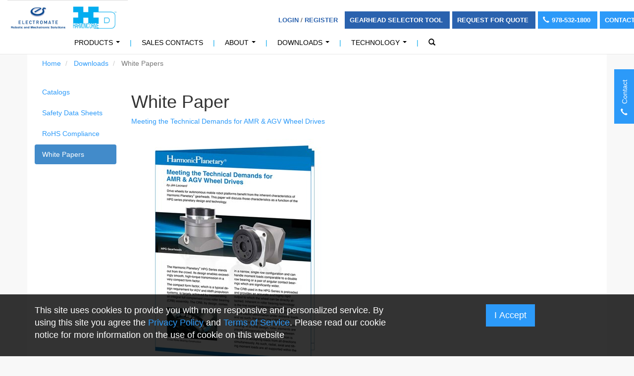

--- FILE ---
content_type: text/html; charset=utf-8
request_url: https://electromate.harmonicdrivegearhead.com/downloads/white-papers
body_size: 11566
content:
    <!DOCTYPE html>
    <html lang="en" ng-app="hdWebsite">
    <head>
        

<meta charset="utf-8">
<meta http-equiv="X-UA-Compatible" content="IE=edge">
<meta name="viewport" content="width=device-width, initial-scale=1">
<title>White Papers</title>

<link href="/_hd/theme/bundles/css?v=-M5qvpZr6EfdeiEFUtXqXWf4jUJAgJrfBIxneJKIe6U1" rel="stylesheet"/>


        <link rel="stylesheet" href="/_hd/Theme/css/distributor/electromate.css">

<link rel="shortcut icon" href="/favicon.ico?v=1">



    <!-- link rel="canonical" href="https://electromate.harmonicdrivegearhead.comhttp://electromate.harmonicdrivegearhead.com/downloads/white-papers" / -->
    <link rel="canonical" href="https://electromate.harmonicdrivegearhead.com/downloads/white-papers" />
    <!-- link rel="canonical" href="http://electromate.harmonicdrivegearhead.com/downloads/white-papers" / -->

<!-- HTML5 Shim and Respond.js IE8 support of HTML5 elements and media queries -->
<!--[if lt IE 9]>
    <script src="https://oss.maxcdn.com/html5shiv/3.7.2/html5shiv.min.js"></script>
    <script src="https://oss.maxcdn.com/respond/1.4.2/respond.min.js"></script>
<![endif]-->

<script type="text/javascript"
    src="https://maps.googleapis.com/maps/api/js?key=AIzaSyDpnaEF-ypxgjvJn5mt532EA4c_--o8CZw">
</script>

<script>
(function() {
var zi = document.createElement('script');
zi.type = 'text/javascript';
zi.async = true;
zi.referrerPolicy = 'unsafe-url';
zi.src = 'https://ws.zoominfo.com/pixel/6124eb7b249deb001696cbf0';
var s = document.getElementsByTagName('script')[0];
s.parentNode.insertBefore(zi, s);
})();
</script>
        
    </head>
    <body class="docType-HDPage">        
            <div class="navbar navbar-default navbar-fixed-top hidden-print hd-navbar-top" role="navigation">
        <div class="container hd-header">


            <div class="navbar-header">

                    <div style="display: flex; align-items: center; justify-content: space-between; border-bottom: 1px solid #ddd;" class="navbar-top-section">    
                        <div style="margin-left: 15px;" class="navbar-top-ctas">   
                            <a style="margin-right: 9px; border-radius: 4px;" href="tel:978-532-1800" class="hd-btn-header hd-btn-header-secondary hidden-sm hidden-md hidden-lg">
                                    <i class="glyphicon glyphicon-earphone" style="padding-right: 5px;"></i>Tap to Call
                            </a>
                            <a style="background-color: #2c9af9; border-radius: 4px;" href="/about-us/contact-us" class="hd-btn-header hd-btn-header-secondary hidden-sm hidden-md hidden-lg">
                                Contact Us
                            </a>
                        </div>
                        <button type="button" class="navbar-toggle" data-toggle="collapse" data-target=".navbar-collapse">
                            <span class="sr-only">Toggle navigation</span>
                            <span class="icon-bar"></span>
                            <span class="icon-bar"></span>
                            <span class="icon-bar"></span>
                        </button>
                    </div>

                    <a href="https://www.electromate.com/products-by-manufacturer/harmonic-drive/" class="hd-distributor-backlink"></a>

                <a class="navbar-brand hd-logo" href="/">

<img src="/media/1778/hd-electromate-logos.jpeg" alt="" title="" class="img-responsive" />                </a>
            </div>

                <div class="pull-right hidden-xs" style="margin-top: 30px;">
                    <div style="display: inline-block; margin-right: 10px;">
                            <div class="hd-profile-links" data-profile-links>

            
                <div class="hd-profile-links--login">
                    <a data-func="open-login" data-redirect="/downloads/white-papers">Login</a> / <a data-func="open-signup" data-redirect="/downloads/white-papers">Register</a>
                </div>
            

    </div>

        
    
    
                    </div>

                    <div style="display: inline-block;">
                        <a style="margin-right: 5px;" href="/product-selector-tool" class="hd-btn-header" data-track-event="Click" data-track-event-action="Product Selector Tool">
                            Gearhead Selector Tool
                        </a>
                        <a style="margin-right: 5px;" data-func="open-request-for-quote" class="hd-btn-header" data-track-event="Click" data-redirect="/downloads/white-papers" data-track-event-action="Request for quote">
                        Request For Quote
                        </a>
                        <a style="background-color: #2c9af9; margin-right: 5px;" href="tel:978-532-1800" class="hd-btn-header hd-btn-header-secondary hidden-sm">
                            <i class="glyphicon glyphicon-earphone" style="padding-right: 5px;"></i>978-532-1800
                        </a>
                        <a style="background-color: #2c9af9;" href="/about-us/contact-us" class="hd-btn-header hd-btn-header-secondary hidden-sm">
                            Contact Us
                        </a>
                    </div>
                    
                </div>
                <div class="clearfix"></div>
                <form method="get" action="/search" class="hd-navbar-search hidden" role="search">
                    <div class="input-group">
                        <input type="text" name="s" id="s1" class="form-control search-query" placeholder="Search">
                        <button class="btn btn-primary">Go</button>
                    </div>
                </form>
                <style>
                    

                    
                </style>
                <div class="collapse navbar-collapse">
                    <ul class="nav navbar-nav hd-menu-lvl1">




                            <li class="" >
                                <a href="/products">Products</a>

                                        <ul class="dropdown-menu hd-menu-lvl2">

                    <li class="dropdown-header">Harmonic Planetary&#174;</li>
                            <li class="dropdown-item hd-dropdown-item-indent">
                                <a href="/products/harmonic-planetary/hpn-a-planetary-gearbox">HPN-A Planetary Gearbox</a>
                                
                            </li>
                            <li class="dropdown-item hd-dropdown-item-indent">
                                <a href="/products/harmonic-planetary/hpn-l-planetary-gearbox">HPN-L Planetary Gearbox</a>
                                
                            </li>
                            <li class="dropdown-item hd-dropdown-item-indent">
                                <a href="/products/harmonic-planetary/hpgp-planetary-gearbox">HPGP Planetary Gearbox</a>
                                
                            </li>
                            <li class="dropdown-item hd-dropdown-item-indent">
                                <a href="/products/harmonic-planetary/hpg-planetary-gearbox">HPG Planetary Gearbox</a>
                                
                            </li>
                            <li class="dropdown-item hd-dropdown-item-indent">
                                <a href="/products/harmonic-planetary/hpg-right-angle">HPG-Right Angle</a>
                                
                            </li>
                            <li class="dropdown-item hd-dropdown-item-indent">
                                <a href="/products/harmonic-planetary/hpg-r-planetary-gearbox">HPG-R Planetary Gearbox</a>
                                
                            </li>
                            <li class="dropdown-item hd-dropdown-item-indent">
                                <a href="/products/harmonic-planetary/hp8">HP8</a>
                                
                            </li>
                            <li class="dropdown-item hd-dropdown-item-indent">
                                <a href="/products/harmonic-planetary/hpn-right-angle">HPN Right Angle</a>
                                
                            </li>
                    <li class="dropdown-header">Harmonic Drive&#174;</li>
                            <li class="dropdown-item hd-dropdown-item-indent">
                                <a href="/products/harmonic-drive/csg-gh">CSG-GH</a>
                                
                            </li>
                            <li class="dropdown-item hd-dropdown-item-indent">
                                <a href="/products/harmonic-drive/csf-gh">CSF-GH</a>
                                
                            </li>
                    <li class="dropdown-header">Harmonic Planetary&#174; Gear Units</li>
                            <li class="dropdown-item hd-dropdown-item-indent">
                                <a href="/products/harmonic-planetary-gear-units/hpf">HPF</a>
                                
                            </li>
                            <li class="dropdown-item hd-dropdown-item-indent">
                                <a href="/products/harmonic-planetary-gear-units/hpg-u1">HPG-U1</a>
                                
                            </li>
                    <li class="dropdown-header">Rack &amp; Pinion with HPG</li>
                            <li class="dropdown-item hd-dropdown-item-indent">
                                <a href="/products/rack-pinion-with-hpg/hpg-with-rack-pinion">HPG with Rack &amp; Pinion</a>
                                
                            </li>
                    <li class="dropdown-header">New GH Products</li>
                            <li class="dropdown-item hd-dropdown-item-indent">
                                <a href="/products/new-gh-products/new-products">New Products</a>
                                
                            </li>

        </ul>

                            </li>
                                <li class="hd-sep hidden-xs hd-menuitem-salescontacts-sep">|</li>
                            <li class="hd-menuitem-salescontacts" >
                                <a href="/sales-contacts">Sales Contacts</a>

                                
                            </li>
                                <li class="hd-sep hidden-xs -sep">|</li>
                            <li class="" >
                                <a href="/about">About</a>

                                        <ul class="dropdown-menu hd-menu-lvl2">

                    <li>
                        <a href="/about/quality-certification">Quality Certification</a>
                        
                    </li>

        </ul>

                            </li>
                                <li class="hd-sep hidden-xs -sep">|</li>
                            <li class="" >
                                <a href="/downloads">Downloads</a>

                                        <ul class="dropdown-menu hd-menu-lvl2">

                    <li>
                        <a href="/downloads/catalogs">Catalogs</a>
                        
                    </li>
                    <li>
                        <a href="/downloads/safety-data-sheets">Safety Data Sheets</a>
                        
                    </li>
                    <li>
                        <a href="/downloads/rohs-compliance">RoHS Compliance</a>
                        
                    </li>
                    <li>
                        <a href="/downloads/white-papers">White Papers</a>
                        
                    </li>

        </ul>

                            </li>
                                <li class="hd-sep hidden-xs -sep">|</li>
                            <li class="" >
                                <a href="/technology">Technology</a>

                                        <ul class="dropdown-menu hd-menu-lvl2">

                    <li>
                        <a href="/technology/harmonic-drive">Harmonic Drive&#174;</a>
                        
                    </li>
                    <li>
                        <a href="/technology/videos">Videos</a>
                        
                    </li>
                    <li>
                        <a href="/technology/harmonic-planetary">Harmonic Planetary&#174;</a>
                                <ul class="dropdown-menu hd-menu-lvl3">

                    <li>
                        <a href="/technology/harmonic-planetary/hpg-hpgp">HPG &amp; HPGP</a>
                        
                    </li>
                    <li>
                        <a href="/technology/harmonic-planetary/hpn">HPN</a>
                        
                    </li>

        </ul>

                    </li>

        </ul>

                            </li>

                        <li class="hd-sep hidden-sm hidden-xs">|</li>
                        <li class="hidden-sm hidden-xs">
                            <a class="hd-search-icon" href="#search" data-func="toggleSearch">
                                <i class="glyphicon glyphicon-search"></i>
                            </a>
                            <div class="hd-search-wrapper">
                                <form method="get" action="/search" role="search">
                                    <input type="text" name="s" id="s1" class="form-control" placeholder="Search">                                    
                                </form>                                
                            </div>
                        </li>
                        <li class="visible-xs">
                            <form method="get" action="/search" role="search">
                                <input type="text" name="s" id="s1" class="form-control" placeholder="Search" style="margin-left: 10px; width: 90%;">
                            </form>
                        </li>

                    </ul>
                </div>

        </div>
    </div>
    <div class="container visible-print">
        <div class="row">

            <div class="col-xs-2">
                <img src="/_hd/theme/images/logo.gif" />
            </div>
            <div class="col-xs-10">
                <small>
                    <p><strong>Harmonic Drive LLC | 42 Dunham Ridge, Beverly, MA 01915 | 800-921-3332</strong><br />Harmonic Drive and Harmonic Planetary are registered trademarks of Harmonic Drive LLC.</p>
                </small>
            </div>
        </div>
        <hr />
    </div>






    

        <div class="hd-content-main hd-content-minheight">
                    <div class="container hidden-print hidden-xs hd-breadcrumb-container">
            <ol class="breadcrumb">

                    <li class="">

                            <a href="/">Home</a>
                        
                    </li>
                    <li class="">

                            <a href="/downloads">Downloads</a>
                        
                    </li>
                    <li class="active">

White Papers                        
                    </li>
            </ol>
        </div>        


    <div class="container hd-content-minheight">
        <div class="row">

                <div class="col-md-2">
                        <ul class="nav nav-pills nav-stacked hidden-sm hidden-xs">

            <li class="">
                <a href="/downloads/catalogs">Catalogs</a>

            </li>   
            <li class="">
                <a href="/downloads/safety-data-sheets">Safety Data Sheets</a>

            </li>   
            <li class="">
                <a href="/downloads/rohs-compliance">RoHS Compliance</a>

            </li>   
            <li class="active">
                <a href="/downloads/white-papers">White Papers</a>

            </li>   
                
    </ul>



                </div>

            <div class="col-md-10">

                    <h1>White Paper</h1>
    <div class="">
        

        <div class="hd-content-area">
            <p> </p>
<p><a href="/_hd/content/white-papers/HPG%20AGVAMR%20White%20Paper.pdf">Meeting the Technical Demands for AMR &amp; AGV Wheel Drives</a></p>
<p><img style="width: 0px; height: 0px;" src="/nothing.jpg" alt="" data-udi="umb://media/c8b12151b9ee4880993a70ddd75423f0" /><a href="/_hd/content/white-papers/HPG%20AGVAMR%20White%20Paper.pdf"><img style="width: 420.65727699530515px; height: 500px;" src="/media/3237/hpg-ebook.jpg?width=420.65727699530515&amp;height=500" alt="" data-udi="umb://media/96cdd435e1cb4a748bacb9319eae4af0" /></a></p>
<p><img style="width: 0px; height: 0px;" src="/nothing.jpg" alt="" data-udi="umb://media/a96404f0d7b542fb93f61cfc878d3ebb" /></p>
        </div>

        

        
    </div>       




                <br />
            </div>

        </div>
    </div>



        </div>

            <div class="hd-footer hidden-print navbar-default">
        <div class="container">

            <div class="row">
                <div class="col-sm-4">
                    <h4><a href="/about">About Us</a></h4>

<p><a href="/about/quality-certification">Quality Certification</a></p>

                </div>

                <div class="col-sm-4">
                    <h4><a href="/products">Products</a></h4>

<p><a href="/products/harmonic-planetary/hpgp">HPGP</a><br />
<a href="/products/harmonic-planetary/hpg">HPG</a><br />
<a href="/products/harmonic-planetary/hpg-r-planetary-gearbox">HPG-R</a><br />
<a href="/products/harmonic-planetary/hpg-right-angle">HPG Right Angle</a><br />
<a href="/products/harmonic-planetary/hpn">HPN</a><br />
<a href="products/harmonic-planetary/hpn-right-angle">HPN-Right Angle</a><br />
<a href="/products/harmonic-drive/csg-gh">CSG-GH</a><br />
<a href="/products/harmonic-drive/csf-gh">CSF-GH</a></p>

                </div>

                <div class="col-sm-3">
                    <h4><a href="/technology">Technology</a></h4>

<p><a href="/technology/harmonic-drive">Harmonic Drive</a><br />
<a href="/technology/harmonic-planetary">Harmonic Planetary</a><br />
<a href="/product-selector-tool">Product Selector Tool</a><br />
<a href="/products/motor-matching">Motor Matching Tool</a><br />
<a href="/products/table-finder">Gearhead Selector</a><br />
<a href="/downloads">Downloads</a></p>

                </div>

                <div class="col-sm-1 text-right hd-footer-icons">

                </div>

            </div>

            <div class="row text-center hd-footer-copyright">
                <div class="col-sm-12">
                    <p><strong>© 2022 Harmonic Drive LLC | 800-921-3332</strong><br />
Advancing the Technology of Motion Control Through Innovation<br />
Harmonic Drive®, Harmonic Planetary® and Harmonic Grease® are registered trademarks of Harmonic Drive.</p>

                </div>
            </div>
        </div>
    </div>
    <!-- login -->
    <div class="modal fade" data-modal-id="login">
        <div class="modal-dialog modal-sm">
            <div class="modal-content">

                <div class="modal-header">
                    <button type="button" class="close" data-dismiss="modal"><span aria-hidden="true">&times;</span><span class="sr-only">Close</span></button>
                    <h4 class="modal-title">Login</h4>
                </div>
                <div class="modal-body">
                        <div ng-controller="ProfileLoginController">
        <form novalidate name="loginForm" class="hd-form-init">

            <input type="hidden" name="redirect" ng-model="d.redirect" ng-init="d.redirect=''" />
            <input type="hidden" name="redirectHash" ng-model="d.redirectHash" />

            <div class="form-group">
                <label for="email">Email <span class="required">*</span></label>
                <span class="hd-error-text hd-error-text-sm" ng-show="loginForm['email'].$error.required">Required</span>
                <span class="hd-error-text hd-error-text-sm" ng-show="loginForm['email'].$error.email">Invalid Email</span>
                <input type="email" class="form-control" name="email" ng-model="d.email" required />
            </div>

            <div class="form-group">
                <label for="password">Password <span class="required">*</span></label>
                <span class="hd-error-text hd-error-text-sm" ng-show="loginForm['password'].$error.required">Required</span>
                <input type="password" class="form-control" name="password" ng-model="d.password" required />
            </div>

            <div class="form-group">
                <button class="btn btn-primary" ng-click="submit(d)" data-track-event="Login">Login</button>
                <span class="hd-error-text">
                    {{validation.txt}}
                </span>
                <br />
            </div>

                <p>Don't have a login? <a data-func="open-signup">Go here to Register</a></p>
            <p>Forgot your password? <a href="/profile/forgotpassword">Click here</a></p>

            <div class="well hidden">
                Model: {{d}}<br />
                Master: {{validation}}<br />
                Result: {{result}}
            </div>

        </form>
    </div>



                </div>

            </div>
        </div>
    </div>
        <!-- signup -->
        <div class="modal fade" data-modal-id="signup">
            <div class="modal-dialog">
                <div class="modal-content">

                    <div class="modal-header">
                        <button type="button" class="close" data-dismiss="modal"><span aria-hidden="true">&times;</span><span class="sr-only">Close</span></button>
                        <h4 class="modal-title">Register</h4>
                    </div>
                    <div class="modal-body">
                            <div ng-controller="ProfileSignupController">
        <form novalidate name="signupForm" class="hd-form-init">
        
            <div ng-show="!result.success">

                <p>Signup for an account below:</p>

                <div class="form-group">
                    <label for="email">Email <span class="required">*</span></label>
                    <span class="hd-error-text hd-error-text-sm" ng-show="signupForm['email'].$error.required">Required</span>
                    <span class="hd-error-text hd-error-text-sm" ng-show="signupForm['email'].$error.email">Invalid Email</span>
                    <input type="email" class="form-control" name="email" ng-model="d.email" required />
                </div>

                <div class="row">
                    <div class="col-xs-6">
                        <div class="form-group">
                            <label for="firstname">First Name <span class="required">*</span></label>
                            <span class="hd-error-text hd-error-text-sm" ng-show="signupForm['firstname'].$error.required">Required</span>
                            <input type="text" class="form-control" name="firstname" ng-model="d.firstname" required />
                        </div>
                    </div>
                    <div class="col-xs-6">
                        <div class="form-group">
                            <label for="lastname">Last Name <span class="required">*</span></label>
                            <span class="hd-error-text hd-error-text-sm" ng-show="signupForm['lastname'].$error.required">Required</span>
                            <input type="text" class="form-control" name="lastname" ng-model="d.lastname" required />
                        </div>
                    </div>
                </div>

                <div class="row">
                    <div class="col-xs-6">
                        <div class="form-group">
                            <label for="company">Company <span class="required">*</span></label>
                            <span class="hd-error-text hd-error-text-sm" ng-show="signupForm['company'].$error.required">Required</span>
                            <input type="text" class="form-control" name="company" ng-model="d.company" required />
                        </div>
                    </div>
                    <div class="col-xs-6">

                    </div>
                </div>
                

                <div class="row">
                    <div class="col-xs-6">
                        <div class="form-group">
                            <label for="company">State/Province <span class="required">*</span></label>
                            <span class="hd-error-text hd-error-text-sm" ng-show="signupForm['state'].$error.required">Required</span>
                            <select type="text" class="form-control" name="state" ng-model="d.state" ng-options="x.Description for x in addressComponents.States" required>
                                <option value="">-- Please select a State/Province --</option>
                            </select>
                        </div>
                    </div>
                    <div class="col-xs-6" ng-show="hasCounties(d.state)">
                        <div class="form-group">
                            <label for="company">County <span class="required">*</span></label>
                            <span class="hd-error-text hd-error-text-sm" ng-show="signupForm['county'].$error.required">Required</span>
                            <select type="text" class="form-control" name="county" ng-model="d.county" ng-options="x.Description for x in getCounties(d.state)" ng-required="hasCounties(d.state)">
                                <option value="">-- Please select a County --</option>
                            </select>
                        </div>
                    </div>
                </div>
                <div class="row">
                    <div class="col-xs-6">
                        <div class="form-group">
                            <label for="company">Country <span class="required">*</span></label>
                            <span class="hd-error-text hd-error-text-sm" ng-show="signupForm['country'].$error.required">Required</span>
                            <input type="text" class="form-control" name="country" ng-model="d.country" required />
                        </div>
                    </div>
                </div>

                <div class="row">
                    <div class="col-xs-6">
                        <div class="form-group">
                            <label for="password">Password <span class="required">*</span></label>
                            <span class="hd-error-text hd-error-text-sm" ng-show="signupForm['password'].$error.required">Required</span>
                            <input type="password" class="form-control" name="password" ng-model="d.password" required />
                        </div>
                    </div>
                    <div class="col-xs-6">
                        <div class="form-group">
                            <label for="passwordconfirm">Retype Password <span class="required">*</span></label>
                            <span class="hd-error-text hd-error-text-sm" ng-show="signupForm['passwordconfirm'].$error.required">Required</span>
                            <span class="hd-error-text hd-error-text-sm" ng-show="signupForm['passwordconfirm'].$error.equals">Passwords must match</span>
                            <input type="password" class="form-control" name="passwordconfirm" ng-model="d.passwordconfirm" equals="{{d.password}}" required />
                        </div>
                    </div>
                </div>

                <div class="row" ng-if="d.state.StateId === 'NONUS'">
                    <div class="col-xs-12">
                        <div class="checkbox">
                            <label>
                                <input type="checkbox" name="optinmailing" ng-model="d.optInMailing"> Opt in for future mails
                            </label>
                        </div>
                    </div>
                </div>                

                <div class="hidden">
                    <input type="text" name="checkThis" />
                </div>
                
                <div class="form-group">
                    <button class="btn btn-primary" ng-click="submit(d)" data-track-event="Register">Register</button>
                    <span class="hd-error-text">
                        {{validation.txt}}
                    </span>
                </div>

                <div class="well hidden">                                
                    Master: {{validation}}<br />
                    Result: {{result}}
                </div>

            </div>

            <div ng-show="result.success">
                <h3>Thank you for signing up</h3>
                <p>Please check your email to confirm your account.</p>
            </div>
        
        </form>
    </div>



                    </div>

                </div>
            </div>
        </div>
    <!-- rfq -->
    <div class="modal fade" data-modal-id="rfq">
        <div class="modal-dialog">
            <div class="modal-content">

                <div class="modal-header">
                    <button type="button" class="close" data-dismiss="modal"><span aria-hidden="true">&times;</span><span class="sr-only">Close</span></button>
                    <h4 class="modal-title">Request for Quote</h4>
                </div>
                <div class="modal-body">
                        <div ng-controller="ProductRFQController">
        <form novalidate name="rfqForm" class="hd-form-init">

            <h4>Your information</h4>
            <div class="row">
                <div class="col-sm-6">
                        <div class="form-group">
        <label for="city">City  <span class="required">*</span> </label>
        <span class="hd-error-text hd-error-text-sm" ng-show="rfqForm['city'].$error.required">Required</span>
        <input type="text" class="form-control" name="city" ng-model="model.city" required />
    </div>

                </div>
                <div class="col-sm-6">
                        <div class="form-group">
        <label for="state">State  <span class="required">*</span> </label>
        <span class="hd-error-text hd-error-text-sm" ng-show="rfqForm['state'].$error.required">Required</span>

        <select class="form-control" name="state" ng-model="model.state" required>
                <option>MA</option>
                <option>NH</option>
        </select>
    </div>

                </div>
            </div>

            <div class="row">
                <div class="col-sm-6">
                        <div class="form-group">
        <label for="zip">Zip  <span class="required">*</span> </label>
        <span class="hd-error-text hd-error-text-sm" ng-show="rfqForm['zip'].$error.required">Required</span>
        <input type="text" class="form-control" name="zip" ng-model="model.zip" required />
    </div>

                </div>
                <div class="col-sm-6">
                        <div class="form-group">
        <label for="country">Country  <span class="required">*</span> </label>
        <span class="hd-error-text hd-error-text-sm" ng-show="rfqForm['country'].$error.required">Required</span>

        <select class="form-control" name="country" ng-model="model.country" required>
                <option>US</option>
                <option>MX</option>
        </select>
    </div>

                </div>
            </div>

                <div class="form-group">
        <label for="phone">Phone  <span class="required">*</span> </label>
        <span class="hd-error-text hd-error-text-sm" ng-show="rfqForm['phone'].$error.required">Required</span>
        <input type="text" class="form-control" name="phone" ng-model="model.phone" required />
    </div>


                <div class="form-group">
        <label for="howheard">How did you hear about us?  <span class="required">*</span> </label>
        <span class="hd-error-text hd-error-text-sm" ng-show="rfqForm['howheard'].$error.required">Required</span>

        <select class="form-control" name="howheard" ng-model="model.howheard" required>
                <option></option>
                <option>Internet</option>
                <option>Magazine</option>
        </select>
    </div>


            <h4>Part information</h4>
                <div class="form-group">
        <label for="productInfo">
            Part #/Comments  <span class="required">*</span>         </label>
        <span class="hd-error-text hd-error-text-sm" ng-show="rfqForm['productInfo'].$error.required">Required</span>
        <textarea rows="4" class="form-control" name="productInfo" ng-model="model.productInfo" required></textarea>
    </div>

                <div class="form-group">
        <label for="quantity">Quantity  <span class="required">*</span> </label>
        <span class="hd-error-text hd-error-text-sm" ng-show="rfqForm['quantity'].$error.required">Required</span>
        <input type="text" class="form-control" name="quantity" ng-model="model.quantity" required />
    </div>

                <div class="form-group">
        <label for="application">Application  <span class="required">*</span> </label>
        <span class="hd-error-text hd-error-text-sm" ng-show="rfqForm['application'].$error.required">Required</span>
        <input type="text" class="form-control" name="application" ng-model="model.application" required />
    </div>

                <div class="form-group">
        <label for="timeframe">Time Frame  <span class="required">*</span> </label>
        <span class="hd-error-text hd-error-text-sm" ng-show="rfqForm['timeframe'].$error.required">Required</span>

        <select class="form-control" name="timeframe" ng-model="model.timeframe" required>
                <option></option>
                <option>Month</option>
                <option>2-3 Months</option>
                <option>Yesterday</option>
        </select>
    </div>


            <p>
                <strong><em>By submitting this form you are accepting to communications from HDLLC</em></strong>
            </p>

            <div class="form-group">
                <button class="btn btn-primary" ng-click="submit(model)">Submit</button>
                <span class="hd-error-text">
                    {{validation.txt}}
                </span>
                <br />
            </div>

            <div class="well">
                Master: {{validation | json}}<br />
                Result: {{result | json}}
            </div>

        </form>

    </div>






                </div>

            </div>
        </div>
    </div>
    <!-- inquiry -->
    <div class="modal fade" data-modal-id="inquiryForm">
        <div class="modal-dialog">
            <div class="modal-content">

                <div class="modal-header">
                    <button type="button" class="close" data-dismiss="modal"><span aria-hidden="true">&times;</span><span class="sr-only">Close</span></button>
                    <h4 class="modal-title">Inquiry</h4>
                </div>
                <div class="modal-body">
                        <div class="row" ng-controller="InquiryController">

        <form novalidate name="inquiryForm" class="hd-form-init">
            <div class="col-md-12">

                <div ng-show="!isSubmitted">
                    <div ng-show="!isLoggedIn">
                        <div class="row">
                            <div class="col-sm-6">
                                <div class="form-group">
<label for="requestByName">Name:<span class="required" ng-show="!isLoggedIn">*</span>
<span class="hd-error-text hd-error-text-sm" ng-show="inquiryForm['requestByName'].$error.required">Required</span></label>
<input type="text" class="form-control" name="requestByName" ng-model="d.requestByName" ng-required="!isLoggedIn" /></div>

                                <div class="form-group">
<label for="requestByCompany">Company:<span class="required" ng-show="!isLoggedIn">*</span>
<span class="hd-error-text hd-error-text-sm" ng-show="inquiryForm['requestByCompany'].$error.required">Required</span></label>
<input type="text" class="form-control" name="requestByCompany" ng-model="d.requestByCompany" ng-required="!isLoggedIn" /></div>

                            </div>
                            <div class="col-sm-6">
                                <div class="form-group">
<label for="requestByPhone">Phone:<span class="required" ng-show="!isLoggedIn">*</span>
<span class="hd-error-text hd-error-text-sm" ng-show="inquiryForm['requestByPhone'].$error.required">Required</span></label>
<input type="text" class="form-control" name="requestByPhone" ng-model="d.requestByPhone" ng-required="!isLoggedIn" /></div>

                                <div class="form-group">
<label for="requestByEmail">Email Address:<span class="required" ng-show="!isLoggedIn">*</span>
<span class="hd-error-text hd-error-text-sm" ng-show="inquiryForm['requestByEmail'].$error.required">Required</span><span class="hd-error-text hd-error-text-sm" ng-show="inquiryForm['requestByEmail'].$error.email">Invalid Email</span></label>
<input type="email" class="form-control" name="requestByEmail" ng-model="d.requestByEmail" ng-required="!isLoggedIn" /></div>

                            </div>
                        </div>
                        <div class="row">
                            <div class="col-xs-6">
                                <div class="form-group">
                                    <label for="country">Country <span class="required">*</span></label>
                                    <span class="hd-error-text hd-error-text-sm" ng-show="inquiryForm['country'].$error.required">Required</span>
                                    <select type="text" class="form-control" name="country" ng-model="d.country" ng-options="x.Description for x in country" required>
                                        <option value="">-- Please select a Country --</option>
                                    </select>
                                </div>
                            </div>
                            <div ng-if="checkState(d)" class="col-xs-6">
                                <div class="form-group">
                                    <label for="state">State/Province <span class="required">*</span></label>
                                    <span class="hd-error-text hd-error-text-sm" ng-show="inquiryForm['state'].$error.required">Required</span>
                                    <select type="text" class="form-control" name="state" ng-model="d.state" ng-options="x.Description for x in getStates(d.country)" required>
                                        <option value="">-- Please select a State/Province --</option>
                                    </select>
                                </div>
                                

                                <div ng-show="hasCounties(d.state)">
                                    <div class="form-group">
                                        <label for="county">County <span class="required">*</span></label>
                                        <span class="hd-error-text hd-error-text-sm" ng-show="inquiryForm['county'].$error.required">Required</span>
                                        <select type="text" class="form-control" name="county" ng-model="d.county" ng-options="x.Description for x in getCounties(d.state)" ng-required="hasCounties(d.state)">
                                            <option value="">-- Please select a County --</option>
                                        </select>
                                    </div>
                                </div>
                            </div>
                        </div>

                    <div>
                     
                    </div>
                        <br />
                    </div>


                    <div ng-show="inquiryType == 2">

                        <div class="row">
                            <div class="col-sm-6">
                                <div class="form-group">
<label for="motorMfg">Mfg #:<span class="required" ng-show="inquiryType == 2">*</span>
<span class="hd-error-text hd-error-text-sm" ng-show="inquiryForm['motorMfg'].$error.required">Required</span></label>
<input type="text" class="form-control" name="motorMfg" ng-model="d.motorMfg" ng-required="inquiryType == 2" /></div>

                            </div>
                            <div class="col-sm-6">
                                <div class="form-group">
<label for="motorModel">Model/Series:<span class="required" ng-show="inquiryType == 2">*</span>
<span class="hd-error-text hd-error-text-sm" ng-show="inquiryForm['motorModel'].$error.required">Required</span></label>
<input type="text" class="form-control" name="motorModel" ng-model="d.motorModel" ng-required="inquiryType == 2" /></div>

                            </div>
                        </div>

                        <div class="form-group">
<label for="itemId">Gear ratio/information:</label>
<input type="text" class="form-control" name="itemId" ng-model="d.itemId" /></div>

                    </div>

                    <div class="form-group">
<label for="inquiryText">{{ inquiryType == 2 ? 'Additional information' : 'Enter your question/comment' }}:<span class="required" ng-show="!(inquiryType == 2)">*</span>
<span class="hd-error-text hd-error-text-sm" ng-show="inquiryForm['inquiryText'].$error.required">Required</span></label>
<textarea class="form-control" rows="6" name="inquiryText" ng-model="d.inquiryText" ng-required="!(inquiryType == 2)"></textarea></div>

                    <br />

                    <div class="hidden">
                        <input type="text" name="checkThis" />
                    </div>

                    <p>
                        <strong><em>By submitting this form you are accepting to communications from HDLLC</em></strong>
                    </p>

                    <div class="form-group">
                        <button class="btn btn-lg btn-primary" ng-click="submit(d)">Submit Inquiry</button>
                        <br />
                        <span class="hd-error-text">{{validationSummary}}</span>
                    </div>
                </div>

                <div ng-show="isSubmitted">
                    <p>Thank you for submitting this form, we will get back to you soon.</p>
                </div>
            </div>

        </form>
    </div>



                </div>

            </div>
        </div>
    </div>
    <!--Request for Quote-->
    <div class="modal fade" data-modal-id="requestforquoteform">
        <div class="modal-dialog">
            <div class="modal-content">

                <div class="modal-header">
                    <button type="button" class="close" data-dismiss="modal"><span aria-hidden="true">&times;</span><span class="sr-only">Close</span></button>
                    <h4 class="modal-title">Request for Quote</h4>
                </div>
                <div class="modal-body">
                        <div ng-controller = "RequestForQuoteController">
        <form novalidate name="requestforquoteForm" class="hd-form-init">

            <h4>Your information</h4>


            <div class="row">
                <div class="col-xs-6">
                    <div class="form-group">
                        <label for="name">Full Name <span class="required">*</span></label>
                        <span class="hd-error-text hd-error-text-sm" ng-show="requestforquoteForm['name'].$error.required">Required</span>
                        <input type="text" class="form-control" name="name" ng-model="d.name" required />
                    </div>
                </div>
                <div class="col-xs-6">
                    <div class="form-group">
                        <label for="company">Company <span class="required">*</span></label>
                        <span class="hd-error-text hd-error-text-sm" ng-show="requestforquoteForm['company'].$error.required">Required</span>
                        <input type="text" class="form-control" name="company" ng-model="d.company" required />
                    </div>
                </div>
            </div>
            <div class="row">
                <div class="col-xs-6">
                    <div class="form-group">
                        <label for="phone">Phone <span class="required">*</span></label>
                        <span class="hd-error-text hd-error-text-sm" ng-show="requestforquoteForm['phone'].$error.required || requestforquoteForm['phone'].$error.number ">Valid Number Required</span>
                        <span class="hd-error-text hd-error-text-sm" ng-show="requestforquoteForm['phone'].$error.minlength  || requestforquoteForm['phone'].$error.maxlength">Phone Number Should be 10 Digits</span>
                        <input type="number" class="form-control" ng-maxlength="10" ng-minlength="10" name="phone" ng-model="d.phone" required />
                    </div>
                </div>
                <div class="col-xs-6">
                    <div class="form-group">
                        <label for="email">Email <span class="required">*</span></label>
                        <span class="hd-error-text hd-error-text-sm" ng-show="requestforquoteForm['email'].$error.required">Required</span>
                        <span class="hd-error-text hd-error-text-sm" ng-show="requestforquoteForm['email'].$error.email">Invalid Email</span>
                        <input type="email" class="form-control" name="email" ng-model="d.email" required />
                    </div>
                </div>
            </div>
            <div class="row">
                <div class="col-xs-6">
                    <div class="form-group">
                        <label for="address">Address <span class="required">*</span></label>
                        <span class="hd-error-text hd-error-text-sm" ng-show="requestforquoteForm['address'].$error.required">Required</span>
                        <input type="text" class="form-control" name="address" ng-model="d.address" required />
                    </div>
                </div>
                <div class="col-xs-6">
                    <div class="form-group">
                        <label for="city">City <span class="required">*</span></label>
                        <span class="hd-error-text hd-error-text-sm" ng-show="requestforquoteForm['city'].$error.required">Required</span>
                        <input type="text" class="form-control" name="city" ng-model="d.city" required />
                    </div>
                </div>
            </div>

            <div class="row">
                <div class="col-xs-6">
                    <div class="form-group">
                        <label for="country">Country <span class="required">*</span></label>
                        <span class="hd-error-text hd-error-text-sm" ng-show="requestforquoteForm['country'].$error.required">Required</span>
                        <select type="text" class="form-control" name="country" ng-model="d.country" ng-options="x.Description for x in country" required>
                            <option value="">-- Please select a Country --</option>
                        </select>
                    </div>
                </div>
                <div ng-if="checkState(d)" class="col-xs-6">
                    <div class="form-group">
                        <label for="state">State/Province <span class="required">*</span></label>
                        <span class="hd-error-text hd-error-text-sm" ng-show="requestforquoteForm['state'].$error.required">Required</span>
                        <select type="text" class="form-control" name="state" ng-model="d.state" ng-options="x.Description for x in getStates(d.country)" required>
                            <option value="">-- Please select a State/Province --</option>
                        </select>
                    </div>
                </div>
                    <div class="col-xs-6">

                        

                        <div ng-show="hasCounties(d.state)">
                            <div class="form-group">
                                <label for="county">County <span class="required">*</span></label>
                                <span class="hd-error-text hd-error-text-sm" ng-show="requestforquoteForm['county'].$error.required">Required</span>
                                <select type="text" class="form-control" name="county" ng-model="d.county" ng-options="x.Description for x in getCounties(d.state)" ng-required="hasCounties(d.state)">
                                    <option value="">-- Please select a County --</option>
                                </select>
                            </div>
                        </div>
                    </div>
                </div>

                <div>
                    
                </div>
                <div class="row">
                    <div class="col-xs-6">
                        <div class="form-group">
                            <label for="partNumber">Part Number </label>
                            <input type="text" class="form-control" name="partNumber" ng-model="d.partNumber" />
                        </div>
                    </div>
                    <div class="col-xs-6">
                        <div class="form-group">
                            <label for="serialNumber">Serial Number </label>
                            <input type="text" class="form-control" name="serialNumber" ng-model="d.serialNumber" />
                        </div>
                    </div>
                </div>

                <div class="row">
                    <div class="col-xs-12">
                        <div class="form-group">
                            <label for="Message">Message </label>
                            <textarea rows="4" class="form-control" name="message" ng-model="d.message"></textarea>
                        </div>
                    </div>
                </div>

                <div class="row">
                    <div class="col-xs-12">
                        <div class="form-group">
                            <label for="attachedFiles">Attach Files</label>
                            <input type="file" class="form-control" id="attachedFiles" name="attachedFiles" ng-model="d.attachedFiles" multiple />
                        </div>
                    </div>
                </div>

                <div class="form-group">
                    <button class="btn btn-primary" ng-click="submit(d)" data-track-event="Request for Quote">Submit</button>
                    <span class="hd-error-text">
                        {{validation.txt}}
                    </span>
                </div>

                <div class="well hidden">
                    Master: {{validation}}<br />
                    Result: {{result}}
                </div>

</form>

    </div>



                </div>

            </div>
        </div>
    </div>
    <div class="hd-flyout hidden-print" data-flyout>
        <div class="hd-flyout-tab">
            <p>Contact</p>
            <span class="glyphicon glyphicon-earphone hd-flyout-tab-icon"></span>
        </div>
        <div class="hd-flyout-content">
            <p>Electromate Industrial Sales</p>
<p>Toll-Free Phone: (877) SERVO98 (737-8698)</p>
<p><span>Email: </span><a href="mailto:sales@electromate.com">sales@electromate.com</a></p>
<p>www.electromate.com</p>
        </div>
    </div>


        <div class="cookie-accept" data-cookie-accept-container>
            <div class="container">
                <div class="row">
                    <div class="col-md-8 content">
                        <p>This site uses cookies to provide you with more responsive and personalized service. By using this site you agree the <a data-udi="umb://document/b0de9d80dfe34933a1da65c3187093ee" href="/about-us/privacy-policy" title="Privacy Policy">Privacy Policy</a> and <a data-udi="umb://document/7b04cad7c184402b856b5b374e51aed5" href="/about-us/terms-of-use" title="Terms of Use">Terms of Service</a>. Please read our cookie notice for more information on the use of cookie on this website</p>
                    </div>
                    <div class="col-md-4 text-center">
                        <button type="button" class="btn btn-lg btn-primary" data-cookie-accept>I Accept</button>
                    </div>
                </div>
            </div>
        </div>



        
    <!-- footer scripts -->
    <div style="display:none;">

        <script>

            // init modules
            var HD = {

                // globals
                Globals: {

                    // current url
                    currentUrl: '/downloads/white-papers',
                    currentPageUrl: '/downloads/white-papers',

                    // pages
                    requestSolidModelPage: '',

                    // analytics
                    inquiryThankYou: {
                        url: '/inquiry/thank-you',
                        pageTitle: 'Inquiry - Thank you'
                    },
                    requestSolidModelThankYou: {
                        url: '/request-solid-model/thank-you',
                        pageTitle: 'Request Solid Model - Thank you'
                    }
                }
            };

        </script>

        <script src="/_hd/theme/bundles/js?v=m6RY4NUlOcXtpE780nDwKfmOXQem0V2LPmJi7snt57k1"></script>


        <style>

@media (min-width: 1025px) {

	.docType-HDSitemap .hd-content-main {
		max-width: 1170px;
		margin: 0 auto;
		padding: 32px;
		background: #fff;
		column-count: 2;
		column-gap: 32px;
	}

}

</style>
        <noscript>
<img src="https://ws.zoominfo.com/pixel/6124eb7b249deb001696cbf0"
width="1" height="1" style="display: none;" />
</noscript>



            <!-- Global Site Tag (gtag.js) - Google Analytics -->
            <script async src='https://www.googletagmanager.com/gtag/js?id=UA-59466088-2'></script>
            <script>

                window.dataLayer = window.dataLayer || [];
                function gtag(){dataLayer.push(arguments);}           
                gtag('js', new Date());
                gtag('config', 'UA-59466088-2');
            
                
            </script>
    </div>



    </body>
    </html>




--- FILE ---
content_type: text/css
request_url: https://electromate.harmonicdrivegearhead.com/_hd/Theme/css/distributor/electromate.css
body_size: 423
content:
/* style the logo on mid */
@media (max-width: 991px) and (min-width: 768px) {
    .hd-logo img { 
        max-width: 220px;
    }
}

/* logo */
.navbar-brand.hd-logo {
	margin-top: -8px;
	margin-bottom: 18px;
}
	.navbar-brand.hd-logo img {
		max-height: 57px;
	}

/* style the backlink */
.hd-distributor-backlink {
    display: inline-block;
    position: absolute;                            
                            
    width: 144px;
    height: 110px;                   
}
@media (max-width: 991px) {
    .hd-distributor-backlink {
        width: 110px;
        height: 80px;
    }
}
@media (max-width: 767px) {
    .hd-distributor-backlink {
        width: 90px;
        height: 50px;
    }
}

--- FILE ---
content_type: text/javascript; charset=utf-8
request_url: https://electromate.harmonicdrivegearhead.com/_hd/theme/bundles/js?v=m6RY4NUlOcXtpE780nDwKfmOXQem0V2LPmJi7snt57k1
body_size: 167796
content:
var dgListenOnLoad,_dgtimer,forEach,initHooks;if(!function(n,t){"object"==typeof module&&"object"==typeof module.exports?module.exports=n.document?t(n,!0):function(n){if(!n.document)throw new Error("jQuery requires a window with a document");return t(n)}:t(n)}("undefined"!=typeof window?window:this,function(n,t){function ri(n){var t=n.length,r=i.type(n);return"function"===r||i.isWindow(n)?!1:1===n.nodeType&&t?!0:"array"===r||0===t||"number"==typeof t&&t>0&&t-1 in n}function ui(n,t,r){if(i.isFunction(t))return i.grep(n,function(n,i){return!!t.call(n,i,n)!==r});if(t.nodeType)return i.grep(n,function(n){return n===t!==r});if("string"==typeof t){if(re.test(t))return i.filter(t,n,r);t=i.filter(t,n)}return i.grep(n,function(n){return i.inArray(n,t)>=0!==r})}function hr(n,t){do n=n[t];while(n&&1!==n.nodeType);return n}function ee(n){var t=fi[n]={};return i.each(n.match(h)||[],function(n,i){t[i]=!0}),t}function cr(){u.addEventListener?(u.removeEventListener("DOMContentLoaded",a,!1),n.removeEventListener("load",a,!1)):(u.detachEvent("onreadystatechange",a),n.detachEvent("onload",a))}function a(){(u.addEventListener||"load"===event.type||"complete"===u.readyState)&&(cr(),i.ready())}function yr(n,t,r){if(void 0===r&&1===n.nodeType){var u="data-"+t.replace(vr,"-$1").toLowerCase();if(r=n.getAttribute(u),"string"==typeof r){try{r="true"===r?!0:"false"===r?!1:"null"===r?null:+r+""===r?+r:ar.test(r)?i.parseJSON(r):r}catch(f){}i.data(n,t,r)}else r=void 0}return r}function ei(n){var t;for(t in n)if(("data"!==t||!i.isEmptyObject(n[t]))&&"toJSON"!==t)return!1;return!0}function pr(n,t,r,u){if(i.acceptData(n)){var s,e,h=i.expando,l=n.nodeType,o=l?i.cache:n,f=l?n[h]:n[h]&&h;if(f&&o[f]&&(u||o[f].data)||void 0!==r||"string"!=typeof t)return f||(f=l?n[h]=c.pop()||i.guid++:h),o[f]||(o[f]=l?{}:{toJSON:i.noop}),("object"==typeof t||"function"==typeof t)&&(u?o[f]=i.extend(o[f],t):o[f].data=i.extend(o[f].data,t)),e=o[f],u||(e.data||(e.data={}),e=e.data),void 0!==r&&(e[i.camelCase(t)]=r),"string"==typeof t?(s=e[t],null==s&&(s=e[i.camelCase(t)])):s=e,s}}function wr(n,t,u){if(i.acceptData(n)){var o,s,h=n.nodeType,f=h?i.cache:n,e=h?n[i.expando]:i.expando;if(f[e]){if(t&&(o=u?f[e]:f[e].data)){for(i.isArray(t)?t=t.concat(i.map(t,i.camelCase)):(t in o)?t=[t]:(t=i.camelCase(t),t=(t in o)?[t]:t.split(" ")),s=t.length;s--;)delete o[t[s]];if(u?!ei(o):!i.isEmptyObject(o))return}(u||(delete f[e].data,ei(f[e])))&&(h?i.cleanData([n],!0):r.deleteExpando||f!=f.window?delete f[e]:f[e]=null)}}}function vt(){return!0}function it(){return!1}function dr(){try{return u.activeElement}catch(n){}}function gr(n){var i=nu.split("|"),t=n.createDocumentFragment();if(t.createElement)while(i.length)t.createElement(i.pop());return t}function f(n,t){var e,u,s=0,r=typeof n.getElementsByTagName!==o?n.getElementsByTagName(t||"*"):typeof n.querySelectorAll!==o?n.querySelectorAll(t||"*"):void 0;if(!r)for(r=[],e=n.childNodes||n;null!=(u=e[s]);s++)!t||i.nodeName(u,t)?r.push(u):i.merge(r,f(u,t));return void 0===t||t&&i.nodeName(n,t)?i.merge([n],r):r}function we(n){oi.test(n.type)&&(n.defaultChecked=n.checked)}function eu(n,t){return i.nodeName(n,"table")&&i.nodeName(11!==t.nodeType?t:t.firstChild,"tr")?n.getElementsByTagName("tbody")[0]||n.appendChild(n.ownerDocument.createElement("tbody")):n}function ou(n){return n.type=(null!==i.find.attr(n,"type"))+"/"+n.type,n}function su(n){var t=ve.exec(n.type);return t?n.type=t[1]:n.removeAttribute("type"),n}function li(n,t){for(var u,r=0;null!=(u=n[r]);r++)i._data(u,"globalEval",!t||i._data(t[r],"globalEval"))}function hu(n,t){if(1===t.nodeType&&i.hasData(n)){var u,f,o,s=i._data(n),r=i._data(t,s),e=s.events;if(e){delete r.handle;r.events={};for(u in e)for(f=0,o=e[u].length;o>f;f++)i.event.add(t,u,e[u][f])}r.data&&(r.data=i.extend({},r.data))}}function be(n,t){var u,e,f;if(1===t.nodeType){if(u=t.nodeName.toLowerCase(),!r.noCloneEvent&&t[i.expando]){f=i._data(t);for(e in f.events)i.removeEvent(t,e,f.handle);t.removeAttribute(i.expando)}"script"===u&&t.text!==n.text?(ou(t).text=n.text,su(t)):"object"===u?(t.parentNode&&(t.outerHTML=n.outerHTML),r.html5Clone&&n.innerHTML&&!i.trim(t.innerHTML)&&(t.innerHTML=n.innerHTML)):"input"===u&&oi.test(n.type)?(t.defaultChecked=t.checked=n.checked,t.value!==n.value&&(t.value=n.value)):"option"===u?t.defaultSelected=t.selected=n.defaultSelected:("input"===u||"textarea"===u)&&(t.defaultValue=n.defaultValue)}}function cu(t,r){var f,u=i(r.createElement(t)).appendTo(r.body),e=n.getDefaultComputedStyle&&(f=n.getDefaultComputedStyle(u[0]))?f.display:i.css(u[0],"display");return u.detach(),e}function yt(n){var r=u,t=ai[n];return t||(t=cu(n,r),"none"!==t&&t||(ot=(ot||i("<iframe frameborder='0' width='0' height='0'/>")).appendTo(r.documentElement),r=(ot[0].contentWindow||ot[0].contentDocument).document,r.write(),r.close(),t=cu(n,r),ot.detach()),ai[n]=t),t}function au(n,t){return{get:function(){var i=n();if(null!=i)return i?void delete this.get:(this.get=t).apply(this,arguments)}}}function pu(n,t){if(t in n)return t;for(var r=t.charAt(0).toUpperCase()+t.slice(1),u=t,i=yu.length;i--;)if(t=yu[i]+r,t in n)return t;return u}function wu(n,t){for(var f,r,o,e=[],u=0,s=n.length;s>u;u++)r=n[u],r.style&&(e[u]=i._data(r,"olddisplay"),f=r.style.display,t?(e[u]||"none"!==f||(r.style.display=""),""===r.style.display&&et(r)&&(e[u]=i._data(r,"olddisplay",yt(r.nodeName)))):(o=et(r),(f&&"none"!==f||!o)&&i._data(r,"olddisplay",o?f:i.css(r,"display"))));for(u=0;s>u;u++)r=n[u],r.style&&(t&&"none"!==r.style.display&&""!==r.style.display||(r.style.display=t?e[u]||"":"none"));return n}function bu(n,t,i){var r=no.exec(t);return r?Math.max(0,r[1]-(i||0))+(r[2]||"px"):t}function ku(n,t,r,u,f){for(var e=r===(u?"border":"content")?4:"width"===t?1:0,o=0;4>e;e+=2)"margin"===r&&(o+=i.css(n,r+w[e],!0,f)),u?("content"===r&&(o-=i.css(n,"padding"+w[e],!0,f)),"margin"!==r&&(o-=i.css(n,"border"+w[e]+"Width",!0,f))):(o+=i.css(n,"padding"+w[e],!0,f),"padding"!==r&&(o+=i.css(n,"border"+w[e]+"Width",!0,f)));return o}function du(n,t,u){var o=!0,f="width"===t?n.offsetWidth:n.offsetHeight,e=k(n),s=r.boxSizing&&"border-box"===i.css(n,"boxSizing",!1,e);if(0>=f||null==f){if(f=d(n,t,e),(0>f||null==f)&&(f=n.style[t]),pt.test(f))return f;o=s&&(r.boxSizingReliable()||f===n.style[t]);f=parseFloat(f)||0}return f+ku(n,t,u||(s?"border":"content"),o,e)+"px"}function e(n,t,i,r,u){return new e.prototype.init(n,t,i,r,u)}function nf(){return setTimeout(function(){rt=void 0}),rt=i.now()}function kt(n,t){var r,i={height:n},u=0;for(t=t?1:0;4>u;u+=2-t)r=w[u],i["margin"+r]=i["padding"+r]=n;return t&&(i.opacity=i.width=n),i}function tf(n,t,i){for(var u,f=(st[t]||[]).concat(st["*"]),r=0,e=f.length;e>r;r++)if(u=f[r].call(i,t,n))return u}function fo(n,t,u){var f,a,p,v,s,w,h,b,l=this,y={},o=n.style,c=n.nodeType&&et(n),e=i._data(n,"fxshow");u.queue||(s=i._queueHooks(n,"fx"),null==s.unqueued&&(s.unqueued=0,w=s.empty.fire,s.empty.fire=function(){s.unqueued||w()}),s.unqueued++,l.always(function(){l.always(function(){s.unqueued--;i.queue(n,"fx").length||s.empty.fire()})}));1===n.nodeType&&("height"in t||"width"in t)&&(u.overflow=[o.overflow,o.overflowX,o.overflowY],h=i.css(n,"display"),b="none"===h?i._data(n,"olddisplay")||yt(n.nodeName):h,"inline"===b&&"none"===i.css(n,"float")&&(r.inlineBlockNeedsLayout&&"inline"!==yt(n.nodeName)?o.zoom=1:o.display="inline-block"));u.overflow&&(o.overflow="hidden",r.shrinkWrapBlocks()||l.always(function(){o.overflow=u.overflow[0];o.overflowX=u.overflow[1];o.overflowY=u.overflow[2]}));for(f in t)if(a=t[f],ro.exec(a)){if(delete t[f],p=p||"toggle"===a,a===(c?"hide":"show")){if("show"!==a||!e||void 0===e[f])continue;c=!0}y[f]=e&&e[f]||i.style(n,f)}else h=void 0;if(i.isEmptyObject(y))"inline"===("none"===h?yt(n.nodeName):h)&&(o.display=h);else{e?"hidden"in e&&(c=e.hidden):e=i._data(n,"fxshow",{});p&&(e.hidden=!c);c?i(n).show():l.done(function(){i(n).hide()});l.done(function(){var t;i._removeData(n,"fxshow");for(t in y)i.style(n,t,y[t])});for(f in y)v=tf(c?e[f]:0,f,l),f in e||(e[f]=v.start,c&&(v.end=v.start,v.start="width"===f||"height"===f?1:0))}}function eo(n,t){var r,f,e,u,o;for(r in n)if(f=i.camelCase(r),e=t[f],u=n[r],i.isArray(u)&&(e=u[1],u=n[r]=u[0]),r!==f&&(n[f]=u,delete n[r]),o=i.cssHooks[f],o&&"expand"in o){u=o.expand(u);delete n[f];for(r in u)r in n||(n[r]=u[r],t[r]=e)}else t[f]=e}function rf(n,t,r){var h,e,o=0,l=bt.length,f=i.Deferred().always(function(){delete c.elem}),c=function(){if(e)return!1;for(var s=rt||nf(),t=Math.max(0,u.startTime+u.duration-s),h=t/u.duration||0,i=1-h,r=0,o=u.tweens.length;o>r;r++)u.tweens[r].run(i);return f.notifyWith(n,[u,i,t]),1>i&&o?t:(f.resolveWith(n,[u]),!1)},u=f.promise({elem:n,props:i.extend({},t),opts:i.extend(!0,{specialEasing:{}},r),originalProperties:t,originalOptions:r,startTime:rt||nf(),duration:r.duration,tweens:[],createTween:function(t,r){var f=i.Tween(n,u.opts,t,r,u.opts.specialEasing[t]||u.opts.easing);return u.tweens.push(f),f},stop:function(t){var i=0,r=t?u.tweens.length:0;if(e)return this;for(e=!0;r>i;i++)u.tweens[i].run(1);return t?f.resolveWith(n,[u,t]):f.rejectWith(n,[u,t]),this}}),s=u.props;for(eo(s,u.opts.specialEasing);l>o;o++)if(h=bt[o].call(u,n,s,u.opts))return h;return i.map(s,tf,u),i.isFunction(u.opts.start)&&u.opts.start.call(n,u),i.fx.timer(i.extend(c,{elem:n,anim:u,queue:u.opts.queue})),u.progress(u.opts.progress).done(u.opts.done,u.opts.complete).fail(u.opts.fail).always(u.opts.always)}function af(n){return function(t,r){"string"!=typeof t&&(r=t,t="*");var u,f=0,e=t.toLowerCase().match(h)||[];if(i.isFunction(r))while(u=e[f++])"+"===u.charAt(0)?(u=u.slice(1)||"*",(n[u]=n[u]||[]).unshift(r)):(n[u]=n[u]||[]).push(r)}}function vf(n,t,r,u){function e(s){var h;return f[s]=!0,i.each(n[s]||[],function(n,i){var s=i(t,r,u);return"string"!=typeof s||o||f[s]?o?!(h=s):void 0:(t.dataTypes.unshift(s),e(s),!1)}),h}var f={},o=n===bi;return e(t.dataTypes[0])||!f["*"]&&e("*")}function ki(n,t){var u,r,f=i.ajaxSettings.flatOptions||{};for(r in t)void 0!==t[r]&&((f[r]?n:u||(u={}))[r]=t[r]);return u&&i.extend(!0,n,u),n}function ao(n,t,i){for(var o,e,u,f,s=n.contents,r=n.dataTypes;"*"===r[0];)r.shift(),void 0===e&&(e=n.mimeType||t.getResponseHeader("Content-Type"));if(e)for(f in s)if(s[f]&&s[f].test(e)){r.unshift(f);break}if(r[0]in i)u=r[0];else{for(f in i){if(!r[0]||n.converters[f+" "+r[0]]){u=f;break}o||(o=f)}u=u||o}if(u)return(u!==r[0]&&r.unshift(u),i[u])}function vo(n,t,i,r){var h,u,f,s,e,o={},c=n.dataTypes.slice();if(c[1])for(f in n.converters)o[f.toLowerCase()]=n.converters[f];for(u=c.shift();u;)if(n.responseFields[u]&&(i[n.responseFields[u]]=t),!e&&r&&n.dataFilter&&(t=n.dataFilter(t,n.dataType)),e=u,u=c.shift())if("*"===u)u=e;else if("*"!==e&&e!==u){if(f=o[e+" "+u]||o["* "+u],!f)for(h in o)if(s=h.split(" "),s[1]===u&&(f=o[e+" "+s[0]]||o["* "+s[0]])){f===!0?f=o[h]:o[h]!==!0&&(u=s[0],c.unshift(s[1]));break}if(f!==!0)if(f&&n.throws)t=f(t);else try{t=f(t)}catch(l){return{state:"parsererror",error:f?l:"No conversion from "+e+" to "+u}}}return{state:"success",data:t}}function di(n,t,r,u){var f;if(i.isArray(t))i.each(t,function(t,i){r||po.test(n)?u(n,i):di(n+"["+("object"==typeof i?t:"")+"]",i,r,u)});else if(r||"object"!==i.type(t))u(n,t);else for(f in t)di(n+"["+f+"]",t[f],r,u)}function pf(){try{return new n.XMLHttpRequest}catch(t){}}function go(){try{return new n.ActiveXObject("Microsoft.XMLHTTP")}catch(t){}}function wf(n){return i.isWindow(n)?n:9===n.nodeType?n.defaultView||n.parentWindow:!1}var c=[],l=c.slice,ir=c.concat,ii=c.push,rr=c.indexOf,ct={},df=ct.toString,tt=ct.hasOwnProperty,r={},ur="1.11.1",i=function(n,t){return new i.fn.init(n,t)},gf=/^[\s\uFEFF\xA0]+|[\s\uFEFF\xA0]+$/g,ne=/^-ms-/,te=/-([\da-z])/gi,ie=function(n,t){return t.toUpperCase()},p,or,sr,h,fi,lt,o,lr,ar,vr,ot,ai,uf,ef,of,gt,gi,ti,nr,tr,bf,kf;i.fn=i.prototype={jquery:ur,constructor:i,selector:"",length:0,toArray:function(){return l.call(this)},get:function(n){return null!=n?0>n?this[n+this.length]:this[n]:l.call(this)},pushStack:function(n){var t=i.merge(this.constructor(),n);return t.prevObject=this,t.context=this.context,t},each:function(n,t){return i.each(this,n,t)},map:function(n){return this.pushStack(i.map(this,function(t,i){return n.call(t,i,t)}))},slice:function(){return this.pushStack(l.apply(this,arguments))},first:function(){return this.eq(0)},last:function(){return this.eq(-1)},eq:function(n){var i=this.length,t=+n+(0>n?i:0);return this.pushStack(t>=0&&i>t?[this[t]]:[])},end:function(){return this.prevObject||this.constructor(null)},push:ii,sort:c.sort,splice:c.splice};i.extend=i.fn.extend=function(){var r,e,t,f,o,s,n=arguments[0]||{},u=1,c=arguments.length,h=!1;for("boolean"==typeof n&&(h=n,n=arguments[u]||{},u++),"object"==typeof n||i.isFunction(n)||(n={}),u===c&&(n=this,u--);c>u;u++)if(null!=(o=arguments[u]))for(f in o)r=n[f],t=o[f],n!==t&&(h&&t&&(i.isPlainObject(t)||(e=i.isArray(t)))?(e?(e=!1,s=r&&i.isArray(r)?r:[]):s=r&&i.isPlainObject(r)?r:{},n[f]=i.extend(h,s,t)):void 0!==t&&(n[f]=t));return n};i.extend({expando:"jQuery"+(ur+Math.random()).replace(/\D/g,""),isReady:!0,error:function(n){throw new Error(n);},noop:function(){},isFunction:function(n){return"function"===i.type(n)},isArray:Array.isArray||function(n){return"array"===i.type(n)},isWindow:function(n){return null!=n&&n==n.window},isNumeric:function(n){return!i.isArray(n)&&n-parseFloat(n)>=0},isEmptyObject:function(n){var t;for(t in n)return!1;return!0},isPlainObject:function(n){var t;if(!n||"object"!==i.type(n)||n.nodeType||i.isWindow(n))return!1;try{if(n.constructor&&!tt.call(n,"constructor")&&!tt.call(n.constructor.prototype,"isPrototypeOf"))return!1}catch(u){return!1}if(r.ownLast)for(t in n)return tt.call(n,t);for(t in n);return void 0===t||tt.call(n,t)},type:function(n){return null==n?n+"":"object"==typeof n||"function"==typeof n?ct[df.call(n)]||"object":typeof n},globalEval:function(t){t&&i.trim(t)&&(n.execScript||function(t){n.eval.call(n,t)})(t)},camelCase:function(n){return n.replace(ne,"ms-").replace(te,ie)},nodeName:function(n,t){return n.nodeName&&n.nodeName.toLowerCase()===t.toLowerCase()},each:function(n,t,i){var u,r=0,f=n.length,e=ri(n);if(i){if(e){for(;f>r;r++)if(u=t.apply(n[r],i),u===!1)break}else for(r in n)if(u=t.apply(n[r],i),u===!1)break}else if(e){for(;f>r;r++)if(u=t.call(n[r],r,n[r]),u===!1)break}else for(r in n)if(u=t.call(n[r],r,n[r]),u===!1)break;return n},trim:function(n){return null==n?"":(n+"").replace(gf,"")},makeArray:function(n,t){var r=t||[];return null!=n&&(ri(Object(n))?i.merge(r,"string"==typeof n?[n]:n):ii.call(r,n)),r},inArray:function(n,t,i){var r;if(t){if(rr)return rr.call(t,n,i);for(r=t.length,i=i?0>i?Math.max(0,r+i):i:0;r>i;i++)if(i in t&&t[i]===n)return i}return-1},merge:function(n,t){for(var r=+t.length,i=0,u=n.length;r>i;)n[u++]=t[i++];if(r!==r)while(void 0!==t[i])n[u++]=t[i++];return n.length=u,n},grep:function(n,t,i){for(var u,f=[],r=0,e=n.length,o=!i;e>r;r++)u=!t(n[r],r),u!==o&&f.push(n[r]);return f},map:function(n,t,i){var u,r=0,e=n.length,o=ri(n),f=[];if(o)for(;e>r;r++)u=t(n[r],r,i),null!=u&&f.push(u);else for(r in n)u=t(n[r],r,i),null!=u&&f.push(u);return ir.apply([],f)},guid:1,proxy:function(n,t){var u,r,f;return"string"==typeof t&&(f=n[t],t=n,n=f),i.isFunction(n)?(u=l.call(arguments,2),r=function(){return n.apply(t||this,u.concat(l.call(arguments)))},r.guid=n.guid=n.guid||i.guid++,r):void 0},now:function(){return+new Date},support:r});i.each("Boolean Number String Function Array Date RegExp Object Error".split(" "),function(n,t){ct["[object "+t+"]"]=t.toLowerCase()});p=function(n){function r(n,t,i,r){var w,h,c,v,k,y,d,l,nt,g;if((t?t.ownerDocument||t:s)!==e&&p(t),t=t||e,i=i||[],!n||"string"!=typeof n)return i;if(1!==(v=t.nodeType)&&9!==v)return[];if(a&&!r){if(w=sr.exec(n))if(c=w[1]){if(9===v){if(h=t.getElementById(c),!h||!h.parentNode)return i;if(h.id===c)return i.push(h),i}else if(t.ownerDocument&&(h=t.ownerDocument.getElementById(c))&&ot(t,h)&&h.id===c)return i.push(h),i}else{if(w[2])return b.apply(i,t.getElementsByTagName(n)),i;if((c=w[3])&&u.getElementsByClassName&&t.getElementsByClassName)return b.apply(i,t.getElementsByClassName(c)),i}if(u.qsa&&(!o||!o.test(n))){if(l=d=f,nt=t,g=9===v&&n,1===v&&"object"!==t.nodeName.toLowerCase()){for(y=et(n),(d=t.getAttribute("id"))?l=d.replace(hr,"\\$&"):t.setAttribute("id",l),l="[id='"+l+"'] ",k=y.length;k--;)y[k]=l+yt(y[k]);nt=gt.test(n)&&ii(t.parentNode)||t;g=y.join(",")}if(g)try{return b.apply(i,nt.querySelectorAll(g)),i}catch(tt){}finally{d||t.removeAttribute("id")}}}return si(n.replace(at,"$1"),t,i,r)}function ni(){function n(r,u){return i.push(r+" ")>t.cacheLength&&delete n[i.shift()],n[r+" "]=u}var i=[];return n}function h(n){return n[f]=!0,n}function c(n){var t=e.createElement("div");try{return!!n(t)}catch(i){return!1}finally{t.parentNode&&t.parentNode.removeChild(t);t=null}}function ti(n,i){for(var u=n.split("|"),r=n.length;r--;)t.attrHandle[u[r]]=i}function wi(n,t){var i=t&&n,r=i&&1===n.nodeType&&1===t.nodeType&&(~t.sourceIndex||ai)-(~n.sourceIndex||ai);if(r)return r;if(i)while(i=i.nextSibling)if(i===t)return-1;return n?1:-1}function cr(n){return function(t){var i=t.nodeName.toLowerCase();return"input"===i&&t.type===n}}function lr(n){return function(t){var i=t.nodeName.toLowerCase();return("input"===i||"button"===i)&&t.type===n}}function tt(n){return h(function(t){return t=+t,h(function(i,r){for(var u,f=n([],i.length,t),e=f.length;e--;)i[u=f[e]]&&(i[u]=!(r[u]=i[u]))})})}function ii(n){return n&&typeof n.getElementsByTagName!==ut&&n}function bi(){}function yt(n){for(var t=0,r=n.length,i="";r>t;t++)i+=n[t].value;return i}function ri(n,t,i){var r=t.dir,u=i&&"parentNode"===r,e=ki++;return t.first?function(t,i,f){while(t=t[r])if(1===t.nodeType||u)return n(t,i,f)}:function(t,i,o){var s,h,c=[v,e];if(o){while(t=t[r])if((1===t.nodeType||u)&&n(t,i,o))return!0}else while(t=t[r])if(1===t.nodeType||u){if(h=t[f]||(t[f]={}),(s=h[r])&&s[0]===v&&s[1]===e)return c[2]=s[2];if(h[r]=c,c[2]=n(t,i,o))return!0}}}function ui(n){return n.length>1?function(t,i,r){for(var u=n.length;u--;)if(!n[u](t,i,r))return!1;return!0}:n[0]}function ar(n,t,i){for(var u=0,f=t.length;f>u;u++)r(n,t[u],i);return i}function pt(n,t,i,r,u){for(var e,o=[],f=0,s=n.length,h=null!=t;s>f;f++)(e=n[f])&&(!i||i(e,r,u))&&(o.push(e),h&&t.push(f));return o}function fi(n,t,i,r,u,e){return r&&!r[f]&&(r=fi(r)),u&&!u[f]&&(u=fi(u,e)),h(function(f,e,o,s){var l,c,a,p=[],y=[],w=e.length,k=f||ar(t||"*",o.nodeType?[o]:o,[]),v=!n||!f&&t?k:pt(k,p,n,o,s),h=i?u||(f?n:w||r)?[]:e:v;if(i&&i(v,h,o,s),r)for(l=pt(h,y),r(l,[],o,s),c=l.length;c--;)(a=l[c])&&(h[y[c]]=!(v[y[c]]=a));if(f){if(u||n){if(u){for(l=[],c=h.length;c--;)(a=h[c])&&l.push(v[c]=a);u(null,h=[],l,s)}for(c=h.length;c--;)(a=h[c])&&(l=u?nt.call(f,a):p[c])>-1&&(f[l]=!(e[l]=a))}}else h=pt(h===e?h.splice(w,h.length):h),u?u(null,e,h,s):b.apply(e,h)})}function ei(n){for(var s,u,r,o=n.length,h=t.relative[n[0].type],c=h||t.relative[" "],i=h?1:0,l=ri(function(n){return n===s},c,!0),a=ri(function(n){return nt.call(s,n)>-1},c,!0),e=[function(n,t,i){return!h&&(i||t!==ct)||((s=t).nodeType?l(n,t,i):a(n,t,i))}];o>i;i++)if(u=t.relative[n[i].type])e=[ri(ui(e),u)];else{if(u=t.filter[n[i].type].apply(null,n[i].matches),u[f]){for(r=++i;o>r;r++)if(t.relative[n[r].type])break;return fi(i>1&&ui(e),i>1&&yt(n.slice(0,i-1).concat({value:" "===n[i-2].type?"*":""})).replace(at,"$1"),u,r>i&&ei(n.slice(i,r)),o>r&&ei(n=n.slice(r)),o>r&&yt(n))}e.push(u)}return ui(e)}function vr(n,i){var u=i.length>0,f=n.length>0,o=function(o,s,h,c,l){var y,d,w,k=0,a="0",g=o&&[],p=[],nt=ct,tt=o||f&&t.find.TAG("*",l),it=v+=null==nt?1:Math.random()||.1,rt=tt.length;for(l&&(ct=s!==e&&s);a!==rt&&null!=(y=tt[a]);a++){if(f&&y){for(d=0;w=n[d++];)if(w(y,s,h)){c.push(y);break}l&&(v=it)}u&&((y=!w&&y)&&k--,o&&g.push(y))}if(k+=a,u&&a!==k){for(d=0;w=i[d++];)w(g,p,s,h);if(o){if(k>0)while(a--)g[a]||p[a]||(p[a]=gi.call(c));p=pt(p)}b.apply(c,p);l&&!o&&p.length>0&&k+i.length>1&&r.uniqueSort(c)}return l&&(v=it,ct=nt),g};return u?h(o):o}var it,u,t,ht,oi,et,wt,si,ct,y,rt,p,e,l,a,o,g,lt,ot,f="sizzle"+-new Date,s=n.document,v=0,ki=0,hi=ni(),ci=ni(),li=ni(),bt=function(n,t){return n===t&&(rt=!0),0},ut="undefined",ai=-2147483648,di={}.hasOwnProperty,w=[],gi=w.pop,nr=w.push,b=w.push,vi=w.slice,nt=w.indexOf||function(n){for(var t=0,i=this.length;i>t;t++)if(this[t]===n)return t;return-1},kt="checked|selected|async|autofocus|autoplay|controls|defer|disabled|hidden|ismap|loop|multiple|open|readonly|required|scoped",i="[\\x20\\t\\r\\n\\f]",ft="(?:\\\\.|[\\w-]|[^\\x00-\\xa0])+",yi=ft.replace("w","w#"),pi="\\["+i+"*("+ft+")(?:"+i+"*([*^$|!~]?=)"+i+"*(?:'((?:\\\\.|[^\\\\'])*)'|\"((?:\\\\.|[^\\\\\"])*)\"|("+yi+"))|)"+i+"*\\]",dt=":("+ft+")(?:\\((('((?:\\\\.|[^\\\\'])*)'|\"((?:\\\\.|[^\\\\\"])*)\")|((?:\\\\.|[^\\\\()[\\]]|"+pi+")*)|.*)\\)|)",at=new RegExp("^"+i+"+|((?:^|[^\\\\])(?:\\\\.)*)"+i+"+$","g"),tr=new RegExp("^"+i+"*,"+i+"*"),ir=new RegExp("^"+i+"*([>+~]|"+i+")"+i+"*"),rr=new RegExp("="+i+"*([^\\]'\"]*?)"+i+"*\\]","g"),ur=new RegExp(dt),fr=new RegExp("^"+yi+"$"),vt={ID:new RegExp("^#("+ft+")"),CLASS:new RegExp("^\\.("+ft+")"),TAG:new RegExp("^("+ft.replace("w","w*")+")"),ATTR:new RegExp("^"+pi),PSEUDO:new RegExp("^"+dt),CHILD:new RegExp("^:(only|first|last|nth|nth-last)-(child|of-type)(?:\\("+i+"*(even|odd|(([+-]|)(\\d*)n|)"+i+"*(?:([+-]|)"+i+"*(\\d+)|))"+i+"*\\)|)","i"),bool:new RegExp("^(?:"+kt+")$","i"),needsContext:new RegExp("^"+i+"*[>+~]|:(even|odd|eq|gt|lt|nth|first|last)(?:\\("+i+"*((?:-\\d)?\\d*)"+i+"*\\)|)(?=[^-]|$)","i")},er=/^(?:input|select|textarea|button)$/i,or=/^h\d$/i,st=/^[^{]+\{\s*\[native \w/,sr=/^(?:#([\w-]+)|(\w+)|\.([\w-]+))$/,gt=/[+~]/,hr=/'|\\/g,k=new RegExp("\\\\([\\da-f]{1,6}"+i+"?|("+i+")|.)","ig"),d=function(n,t,i){var r="0x"+t-65536;return r!==r||i?t:0>r?String.fromCharCode(r+65536):String.fromCharCode(r>>10|55296,1023&r|56320)};try{b.apply(w=vi.call(s.childNodes),s.childNodes);w[s.childNodes.length].nodeType}catch(yr){b={apply:w.length?function(n,t){nr.apply(n,vi.call(t))}:function(n,t){for(var i=n.length,r=0;n[i++]=t[r++];);n.length=i-1}}}u=r.support={};oi=r.isXML=function(n){var t=n&&(n.ownerDocument||n).documentElement;return t?"HTML"!==t.nodeName:!1};p=r.setDocument=function(n){var v,r=n?n.ownerDocument||n:s,h=r.defaultView;return r!==e&&9===r.nodeType&&r.documentElement?(e=r,l=r.documentElement,a=!oi(r),h&&h!==h.top&&(h.addEventListener?h.addEventListener("unload",function(){p()},!1):h.attachEvent&&h.attachEvent("onunload",function(){p()})),u.attributes=c(function(n){return n.className="i",!n.getAttribute("className")}),u.getElementsByTagName=c(function(n){return n.appendChild(r.createComment("")),!n.getElementsByTagName("*").length}),u.getElementsByClassName=st.test(r.getElementsByClassName)&&c(function(n){return n.innerHTML="<div class='a'><\/div><div class='a i'><\/div>",n.firstChild.className="i",2===n.getElementsByClassName("i").length}),u.getById=c(function(n){return l.appendChild(n).id=f,!r.getElementsByName||!r.getElementsByName(f).length}),u.getById?(t.find.ID=function(n,t){if(typeof t.getElementById!==ut&&a){var i=t.getElementById(n);return i&&i.parentNode?[i]:[]}},t.filter.ID=function(n){var t=n.replace(k,d);return function(n){return n.getAttribute("id")===t}}):(delete t.find.ID,t.filter.ID=function(n){var t=n.replace(k,d);return function(n){var i=typeof n.getAttributeNode!==ut&&n.getAttributeNode("id");return i&&i.value===t}}),t.find.TAG=u.getElementsByTagName?function(n,t){if(typeof t.getElementsByTagName!==ut)return t.getElementsByTagName(n)}:function(n,t){var i,r=[],f=0,u=t.getElementsByTagName(n);if("*"===n){while(i=u[f++])1===i.nodeType&&r.push(i);return r}return u},t.find.CLASS=u.getElementsByClassName&&function(n,t){if(typeof t.getElementsByClassName!==ut&&a)return t.getElementsByClassName(n)},g=[],o=[],(u.qsa=st.test(r.querySelectorAll))&&(c(function(n){n.innerHTML="<select msallowclip=''><option selected=''><\/option><\/select>";n.querySelectorAll("[msallowclip^='']").length&&o.push("[*^$]="+i+"*(?:''|\"\")");n.querySelectorAll("[selected]").length||o.push("\\["+i+"*(?:value|"+kt+")");n.querySelectorAll(":checked").length||o.push(":checked")}),c(function(n){var t=r.createElement("input");t.setAttribute("type","hidden");n.appendChild(t).setAttribute("name","D");n.querySelectorAll("[name=d]").length&&o.push("name"+i+"*[*^$|!~]?=");n.querySelectorAll(":enabled").length||o.push(":enabled",":disabled");n.querySelectorAll("*,:x");o.push(",.*:")})),(u.matchesSelector=st.test(lt=l.matches||l.webkitMatchesSelector||l.mozMatchesSelector||l.oMatchesSelector||l.msMatchesSelector))&&c(function(n){u.disconnectedMatch=lt.call(n,"div");lt.call(n,"[s!='']:x");g.push("!=",dt)}),o=o.length&&new RegExp(o.join("|")),g=g.length&&new RegExp(g.join("|")),v=st.test(l.compareDocumentPosition),ot=v||st.test(l.contains)?function(n,t){var r=9===n.nodeType?n.documentElement:n,i=t&&t.parentNode;return n===i||!(!i||1!==i.nodeType||!(r.contains?r.contains(i):n.compareDocumentPosition&&16&n.compareDocumentPosition(i)))}:function(n,t){if(t)while(t=t.parentNode)if(t===n)return!0;return!1},bt=v?function(n,t){if(n===t)return rt=!0,0;var i=!n.compareDocumentPosition-!t.compareDocumentPosition;return i?i:(i=(n.ownerDocument||n)===(t.ownerDocument||t)?n.compareDocumentPosition(t):1,1&i||!u.sortDetached&&t.compareDocumentPosition(n)===i?n===r||n.ownerDocument===s&&ot(s,n)?-1:t===r||t.ownerDocument===s&&ot(s,t)?1:y?nt.call(y,n)-nt.call(y,t):0:4&i?-1:1)}:function(n,t){if(n===t)return rt=!0,0;var i,u=0,o=n.parentNode,h=t.parentNode,f=[n],e=[t];if(!o||!h)return n===r?-1:t===r?1:o?-1:h?1:y?nt.call(y,n)-nt.call(y,t):0;if(o===h)return wi(n,t);for(i=n;i=i.parentNode;)f.unshift(i);for(i=t;i=i.parentNode;)e.unshift(i);while(f[u]===e[u])u++;return u?wi(f[u],e[u]):f[u]===s?-1:e[u]===s?1:0},r):e};r.matches=function(n,t){return r(n,null,null,t)};r.matchesSelector=function(n,t){if((n.ownerDocument||n)!==e&&p(n),t=t.replace(rr,"='$1']"),!(!u.matchesSelector||!a||g&&g.test(t)||o&&o.test(t)))try{var i=lt.call(n,t);if(i||u.disconnectedMatch||n.document&&11!==n.document.nodeType)return i}catch(f){}return r(t,e,null,[n]).length>0};r.contains=function(n,t){return(n.ownerDocument||n)!==e&&p(n),ot(n,t)};r.attr=function(n,i){(n.ownerDocument||n)!==e&&p(n);var f=t.attrHandle[i.toLowerCase()],r=f&&di.call(t.attrHandle,i.toLowerCase())?f(n,i,!a):void 0;return void 0!==r?r:u.attributes||!a?n.getAttribute(i):(r=n.getAttributeNode(i))&&r.specified?r.value:null};r.error=function(n){throw new Error("Syntax error, unrecognized expression: "+n);};r.uniqueSort=function(n){var r,f=[],t=0,i=0;if(rt=!u.detectDuplicates,y=!u.sortStable&&n.slice(0),n.sort(bt),rt){while(r=n[i++])r===n[i]&&(t=f.push(i));while(t--)n.splice(f[t],1)}return y=null,n};ht=r.getText=function(n){var r,i="",u=0,t=n.nodeType;if(t){if(1===t||9===t||11===t){if("string"==typeof n.textContent)return n.textContent;for(n=n.firstChild;n;n=n.nextSibling)i+=ht(n)}else if(3===t||4===t)return n.nodeValue}else while(r=n[u++])i+=ht(r);return i};t=r.selectors={cacheLength:50,createPseudo:h,match:vt,attrHandle:{},find:{},relative:{">":{dir:"parentNode",first:!0}," ":{dir:"parentNode"},"+":{dir:"previousSibling",first:!0},"~":{dir:"previousSibling"}},preFilter:{ATTR:function(n){return n[1]=n[1].replace(k,d),n[3]=(n[3]||n[4]||n[5]||"").replace(k,d),"~="===n[2]&&(n[3]=" "+n[3]+" "),n.slice(0,4)},CHILD:function(n){return n[1]=n[1].toLowerCase(),"nth"===n[1].slice(0,3)?(n[3]||r.error(n[0]),n[4]=+(n[4]?n[5]+(n[6]||1):2*("even"===n[3]||"odd"===n[3])),n[5]=+(n[7]+n[8]||"odd"===n[3])):n[3]&&r.error(n[0]),n},PSEUDO:function(n){var i,t=!n[6]&&n[2];return vt.CHILD.test(n[0])?null:(n[3]?n[2]=n[4]||n[5]||"":t&&ur.test(t)&&(i=et(t,!0))&&(i=t.indexOf(")",t.length-i)-t.length)&&(n[0]=n[0].slice(0,i),n[2]=t.slice(0,i)),n.slice(0,3))}},filter:{TAG:function(n){var t=n.replace(k,d).toLowerCase();return"*"===n?function(){return!0}:function(n){return n.nodeName&&n.nodeName.toLowerCase()===t}},CLASS:function(n){var t=hi[n+" "];return t||(t=new RegExp("(^|"+i+")"+n+"("+i+"|$)"))&&hi(n,function(n){return t.test("string"==typeof n.className&&n.className||typeof n.getAttribute!==ut&&n.getAttribute("class")||"")})},ATTR:function(n,t,i){return function(u){var f=r.attr(u,n);return null==f?"!="===t:t?(f+="","="===t?f===i:"!="===t?f!==i:"^="===t?i&&0===f.indexOf(i):"*="===t?i&&f.indexOf(i)>-1:"$="===t?i&&f.slice(-i.length)===i:"~="===t?(" "+f+" ").indexOf(i)>-1:"|="===t?f===i||f.slice(0,i.length+1)===i+"-":!1):!0}},CHILD:function(n,t,i,r,u){var s="nth"!==n.slice(0,3),o="last"!==n.slice(-4),e="of-type"===t;return 1===r&&0===u?function(n){return!!n.parentNode}:function(t,i,h){var a,k,c,l,y,w,b=s!==o?"nextSibling":"previousSibling",p=t.parentNode,g=e&&t.nodeName.toLowerCase(),d=!h&&!e;if(p){if(s){while(b){for(c=t;c=c[b];)if(e?c.nodeName.toLowerCase()===g:1===c.nodeType)return!1;w=b="only"===n&&!w&&"nextSibling"}return!0}if(w=[o?p.firstChild:p.lastChild],o&&d){for(k=p[f]||(p[f]={}),a=k[n]||[],y=a[0]===v&&a[1],l=a[0]===v&&a[2],c=y&&p.childNodes[y];c=++y&&c&&c[b]||(l=y=0)||w.pop();)if(1===c.nodeType&&++l&&c===t){k[n]=[v,y,l];break}}else if(d&&(a=(t[f]||(t[f]={}))[n])&&a[0]===v)l=a[1];else while(c=++y&&c&&c[b]||(l=y=0)||w.pop())if((e?c.nodeName.toLowerCase()===g:1===c.nodeType)&&++l&&(d&&((c[f]||(c[f]={}))[n]=[v,l]),c===t))break;return l-=u,l===r||l%r==0&&l/r>=0}}},PSEUDO:function(n,i){var e,u=t.pseudos[n]||t.setFilters[n.toLowerCase()]||r.error("unsupported pseudo: "+n);return u[f]?u(i):u.length>1?(e=[n,n,"",i],t.setFilters.hasOwnProperty(n.toLowerCase())?h(function(n,t){for(var r,f=u(n,i),e=f.length;e--;)r=nt.call(n,f[e]),n[r]=!(t[r]=f[e])}):function(n){return u(n,0,e)}):u}},pseudos:{not:h(function(n){var i=[],r=[],t=wt(n.replace(at,"$1"));return t[f]?h(function(n,i,r,u){for(var e,o=t(n,null,u,[]),f=n.length;f--;)(e=o[f])&&(n[f]=!(i[f]=e))}):function(n,u,f){return i[0]=n,t(i,null,f,r),!r.pop()}}),has:h(function(n){return function(t){return r(n,t).length>0}}),contains:h(function(n){return function(t){return(t.textContent||t.innerText||ht(t)).indexOf(n)>-1}}),lang:h(function(n){return fr.test(n||"")||r.error("unsupported lang: "+n),n=n.replace(k,d).toLowerCase(),function(t){var i;do if(i=a?t.lang:t.getAttribute("xml:lang")||t.getAttribute("lang"))return i=i.toLowerCase(),i===n||0===i.indexOf(n+"-");while((t=t.parentNode)&&1===t.nodeType);return!1}}),target:function(t){var i=n.location&&n.location.hash;return i&&i.slice(1)===t.id},root:function(n){return n===l},focus:function(n){return n===e.activeElement&&(!e.hasFocus||e.hasFocus())&&!!(n.type||n.href||~n.tabIndex)},enabled:function(n){return n.disabled===!1},disabled:function(n){return n.disabled===!0},checked:function(n){var t=n.nodeName.toLowerCase();return"input"===t&&!!n.checked||"option"===t&&!!n.selected},selected:function(n){return n.parentNode&&n.parentNode.selectedIndex,n.selected===!0},empty:function(n){for(n=n.firstChild;n;n=n.nextSibling)if(n.nodeType<6)return!1;return!0},parent:function(n){return!t.pseudos.empty(n)},header:function(n){return or.test(n.nodeName)},input:function(n){return er.test(n.nodeName)},button:function(n){var t=n.nodeName.toLowerCase();return"input"===t&&"button"===n.type||"button"===t},text:function(n){var t;return"input"===n.nodeName.toLowerCase()&&"text"===n.type&&(null==(t=n.getAttribute("type"))||"text"===t.toLowerCase())},first:tt(function(){return[0]}),last:tt(function(n,t){return[t-1]}),eq:tt(function(n,t,i){return[0>i?i+t:i]}),even:tt(function(n,t){for(var i=0;t>i;i+=2)n.push(i);return n}),odd:tt(function(n,t){for(var i=1;t>i;i+=2)n.push(i);return n}),lt:tt(function(n,t,i){for(var r=0>i?i+t:i;--r>=0;)n.push(r);return n}),gt:tt(function(n,t,i){for(var r=0>i?i+t:i;++r<t;)n.push(r);return n})}};t.pseudos.nth=t.pseudos.eq;for(it in{radio:!0,checkbox:!0,file:!0,password:!0,image:!0})t.pseudos[it]=cr(it);for(it in{submit:!0,reset:!0})t.pseudos[it]=lr(it);return bi.prototype=t.filters=t.pseudos,t.setFilters=new bi,et=r.tokenize=function(n,i){var e,f,s,o,u,h,c,l=ci[n+" "];if(l)return i?0:l.slice(0);for(u=n,h=[],c=t.preFilter;u;){(!e||(f=tr.exec(u)))&&(f&&(u=u.slice(f[0].length)||u),h.push(s=[]));e=!1;(f=ir.exec(u))&&(e=f.shift(),s.push({value:e,type:f[0].replace(at," ")}),u=u.slice(e.length));for(o in t.filter)(f=vt[o].exec(u))&&(!c[o]||(f=c[o](f)))&&(e=f.shift(),s.push({value:e,type:o,matches:f}),u=u.slice(e.length));if(!e)break}return i?u.length:u?r.error(n):ci(n,h).slice(0)},wt=r.compile=function(n,t){var r,u=[],e=[],i=li[n+" "];if(!i){for(t||(t=et(n)),r=t.length;r--;)i=ei(t[r]),i[f]?u.push(i):e.push(i);i=li(n,vr(e,u));i.selector=n}return i},si=r.select=function(n,i,r,f){var s,e,o,l,v,c="function"==typeof n&&n,h=!f&&et(n=c.selector||n);if(r=r||[],1===h.length){if(e=h[0]=h[0].slice(0),e.length>2&&"ID"===(o=e[0]).type&&u.getById&&9===i.nodeType&&a&&t.relative[e[1].type]){if(i=(t.find.ID(o.matches[0].replace(k,d),i)||[])[0],!i)return r;c&&(i=i.parentNode);n=n.slice(e.shift().value.length)}for(s=vt.needsContext.test(n)?0:e.length;s--;){if(o=e[s],t.relative[l=o.type])break;if((v=t.find[l])&&(f=v(o.matches[0].replace(k,d),gt.test(e[0].type)&&ii(i.parentNode)||i))){if(e.splice(s,1),n=f.length&&yt(e),!n)return b.apply(r,f),r;break}}}return(c||wt(n,h))(f,i,!a,r,gt.test(n)&&ii(i.parentNode)||i),r},u.sortStable=f.split("").sort(bt).join("")===f,u.detectDuplicates=!!rt,p(),u.sortDetached=c(function(n){return 1&n.compareDocumentPosition(e.createElement("div"))}),c(function(n){return n.innerHTML="<a href='#'><\/a>","#"===n.firstChild.getAttribute("href")})||ti("type|href|height|width",function(n,t,i){if(!i)return n.getAttribute(t,"type"===t.toLowerCase()?1:2)}),u.attributes&&c(function(n){return n.innerHTML="<input/>",n.firstChild.setAttribute("value",""),""===n.firstChild.getAttribute("value")})||ti("value",function(n,t,i){if(!i&&"input"===n.nodeName.toLowerCase())return n.defaultValue}),c(function(n){return null==n.getAttribute("disabled")})||ti(kt,function(n,t,i){var r;if(!i)return n[t]===!0?t.toLowerCase():(r=n.getAttributeNode(t))&&r.specified?r.value:null}),r}(n);i.find=p;i.expr=p.selectors;i.expr[":"]=i.expr.pseudos;i.unique=p.uniqueSort;i.text=p.getText;i.isXMLDoc=p.isXML;i.contains=p.contains;var fr=i.expr.match.needsContext,er=/^<(\w+)\s*\/?>(?:<\/\1>|)$/,re=/^.[^:#\[\.,]*$/;i.filter=function(n,t,r){var u=t[0];return r&&(n=":not("+n+")"),1===t.length&&1===u.nodeType?i.find.matchesSelector(u,n)?[u]:[]:i.find.matches(n,i.grep(t,function(n){return 1===n.nodeType}))};i.fn.extend({find:function(n){var t,r=[],u=this,f=u.length;if("string"!=typeof n)return this.pushStack(i(n).filter(function(){for(t=0;f>t;t++)if(i.contains(u[t],this))return!0}));for(t=0;f>t;t++)i.find(n,u[t],r);return r=this.pushStack(f>1?i.unique(r):r),r.selector=this.selector?this.selector+" "+n:n,r},filter:function(n){return this.pushStack(ui(this,n||[],!1))},not:function(n){return this.pushStack(ui(this,n||[],!0))},is:function(n){return!!ui(this,"string"==typeof n&&fr.test(n)?i(n):n||[],!1).length}});var ft,u=n.document,ue=/^(?:\s*(<[\w\W]+>)[^>]*|#([\w-]*))$/,fe=i.fn.init=function(n,t){var r,f;if(!n)return this;if("string"==typeof n){if(r="<"===n.charAt(0)&&">"===n.charAt(n.length-1)&&n.length>=3?[null,n,null]:ue.exec(n),!r||!r[1]&&t)return!t||t.jquery?(t||ft).find(n):this.constructor(t).find(n);if(r[1]){if(t=t instanceof i?t[0]:t,i.merge(this,i.parseHTML(r[1],t&&t.nodeType?t.ownerDocument||t:u,!0)),er.test(r[1])&&i.isPlainObject(t))for(r in t)i.isFunction(this[r])?this[r](t[r]):this.attr(r,t[r]);return this}if(f=u.getElementById(r[2]),f&&f.parentNode){if(f.id!==r[2])return ft.find(n);this.length=1;this[0]=f}return this.context=u,this.selector=n,this}return n.nodeType?(this.context=this[0]=n,this.length=1,this):i.isFunction(n)?"undefined"!=typeof ft.ready?ft.ready(n):n(i):(void 0!==n.selector&&(this.selector=n.selector,this.context=n.context),i.makeArray(n,this))};fe.prototype=i.fn;ft=i(u);or=/^(?:parents|prev(?:Until|All))/;sr={children:!0,contents:!0,next:!0,prev:!0};i.extend({dir:function(n,t,r){for(var f=[],u=n[t];u&&9!==u.nodeType&&(void 0===r||1!==u.nodeType||!i(u).is(r));)1===u.nodeType&&f.push(u),u=u[t];return f},sibling:function(n,t){for(var i=[];n;n=n.nextSibling)1===n.nodeType&&n!==t&&i.push(n);return i}});i.fn.extend({has:function(n){var t,r=i(n,this),u=r.length;return this.filter(function(){for(t=0;u>t;t++)if(i.contains(this,r[t]))return!0})},closest:function(n,t){for(var r,f=0,o=this.length,u=[],e=fr.test(n)||"string"!=typeof n?i(n,t||this.context):0;o>f;f++)for(r=this[f];r&&r!==t;r=r.parentNode)if(r.nodeType<11&&(e?e.index(r)>-1:1===r.nodeType&&i.find.matchesSelector(r,n))){u.push(r);break}return this.pushStack(u.length>1?i.unique(u):u)},index:function(n){return n?"string"==typeof n?i.inArray(this[0],i(n)):i.inArray(n.jquery?n[0]:n,this):this[0]&&this[0].parentNode?this.first().prevAll().length:-1},add:function(n,t){return this.pushStack(i.unique(i.merge(this.get(),i(n,t))))},addBack:function(n){return this.add(null==n?this.prevObject:this.prevObject.filter(n))}});i.each({parent:function(n){var t=n.parentNode;return t&&11!==t.nodeType?t:null},parents:function(n){return i.dir(n,"parentNode")},parentsUntil:function(n,t,r){return i.dir(n,"parentNode",r)},next:function(n){return hr(n,"nextSibling")},prev:function(n){return hr(n,"previousSibling")},nextAll:function(n){return i.dir(n,"nextSibling")},prevAll:function(n){return i.dir(n,"previousSibling")},nextUntil:function(n,t,r){return i.dir(n,"nextSibling",r)},prevUntil:function(n,t,r){return i.dir(n,"previousSibling",r)},siblings:function(n){return i.sibling((n.parentNode||{}).firstChild,n)},children:function(n){return i.sibling(n.firstChild)},contents:function(n){return i.nodeName(n,"iframe")?n.contentDocument||n.contentWindow.document:i.merge([],n.childNodes)}},function(n,t){i.fn[n]=function(r,u){var f=i.map(this,t,r);return"Until"!==n.slice(-5)&&(u=r),u&&"string"==typeof u&&(f=i.filter(u,f)),this.length>1&&(sr[n]||(f=i.unique(f)),or.test(n)&&(f=f.reverse())),this.pushStack(f)}});h=/\S+/g;fi={};i.Callbacks=function(n){n="string"==typeof n?fi[n]||ee(n):i.extend({},n);var o,u,h,f,e,c,t=[],r=!n.once&&[],l=function(i){for(u=n.memory&&i,h=!0,e=c||0,c=0,f=t.length,o=!0;t&&f>e;e++)if(t[e].apply(i[0],i[1])===!1&&n.stopOnFalse){u=!1;break}o=!1;t&&(r?r.length&&l(r.shift()):u?t=[]:s.disable())},s={add:function(){if(t){var r=t.length;!function e(r){i.each(r,function(r,u){var f=i.type(u);"function"===f?n.unique&&s.has(u)||t.push(u):u&&u.length&&"string"!==f&&e(u)})}(arguments);o?f=t.length:u&&(c=r,l(u))}return this},remove:function(){return t&&i.each(arguments,function(n,r){for(var u;(u=i.inArray(r,t,u))>-1;)t.splice(u,1),o&&(f>=u&&f--,e>=u&&e--)}),this},has:function(n){return n?i.inArray(n,t)>-1:!(!t||!t.length)},empty:function(){return t=[],f=0,this},disable:function(){return t=r=u=void 0,this},disabled:function(){return!t},lock:function(){return r=void 0,u||s.disable(),this},locked:function(){return!r},fireWith:function(n,i){return!t||h&&!r||(i=i||[],i=[n,i.slice?i.slice():i],o?r.push(i):l(i)),this},fire:function(){return s.fireWith(this,arguments),this},fired:function(){return!!h}};return s};i.extend({Deferred:function(n){var u=[["resolve","done",i.Callbacks("once memory"),"resolved"],["reject","fail",i.Callbacks("once memory"),"rejected"],["notify","progress",i.Callbacks("memory")]],f="pending",r={state:function(){return f},always:function(){return t.done(arguments).fail(arguments),this},then:function(){var n=arguments;return i.Deferred(function(f){i.each(u,function(u,e){var o=i.isFunction(n[u])&&n[u];t[e[1]](function(){var n=o&&o.apply(this,arguments);n&&i.isFunction(n.promise)?n.promise().done(f.resolve).fail(f.reject).progress(f.notify):f[e[0]+"With"](this===r?f.promise():this,o?[n]:arguments)})});n=null}).promise()},promise:function(n){return null!=n?i.extend(n,r):r}},t={};return r.pipe=r.then,i.each(u,function(n,i){var e=i[2],o=i[3];r[i[1]]=e.add;o&&e.add(function(){f=o},u[1^n][2].disable,u[2][2].lock);t[i[0]]=function(){return t[i[0]+"With"](this===t?r:this,arguments),this};t[i[0]+"With"]=e.fireWith}),r.promise(t),n&&n.call(t,t),t},when:function(n){var t=0,u=l.call(arguments),r=u.length,e=1!==r||n&&i.isFunction(n.promise)?r:0,f=1===e?n:i.Deferred(),h=function(n,t,i){return function(r){t[n]=this;i[n]=arguments.length>1?l.call(arguments):r;i===o?f.notifyWith(t,i):--e||f.resolveWith(t,i)}},o,c,s;if(r>1)for(o=new Array(r),c=new Array(r),s=new Array(r);r>t;t++)u[t]&&i.isFunction(u[t].promise)?u[t].promise().done(h(t,s,u)).fail(f.reject).progress(h(t,c,o)):--e;return e||f.resolveWith(s,u),f.promise()}});i.fn.ready=function(n){return i.ready.promise().done(n),this};i.extend({isReady:!1,readyWait:1,holdReady:function(n){n?i.readyWait++:i.ready(!0)},ready:function(n){if(n===!0?!--i.readyWait:!i.isReady){if(!u.body)return setTimeout(i.ready);i.isReady=!0;n!==!0&&--i.readyWait>0||(lt.resolveWith(u,[i]),i.fn.triggerHandler&&(i(u).triggerHandler("ready"),i(u).off("ready")))}}});i.ready.promise=function(t){if(!lt)if(lt=i.Deferred(),"complete"===u.readyState)setTimeout(i.ready);else if(u.addEventListener)u.addEventListener("DOMContentLoaded",a,!1),n.addEventListener("load",a,!1);else{u.attachEvent("onreadystatechange",a);n.attachEvent("onload",a);var r=!1;try{r=null==n.frameElement&&u.documentElement}catch(e){}r&&r.doScroll&&!function f(){if(!i.isReady){try{r.doScroll("left")}catch(n){return setTimeout(f,50)}cr();i.ready()}}()}return lt.promise(t)};o="undefined";for(lr in i(r))break;r.ownLast="0"!==lr;r.inlineBlockNeedsLayout=!1;i(function(){var f,t,n,i;n=u.getElementsByTagName("body")[0];n&&n.style&&(t=u.createElement("div"),i=u.createElement("div"),i.style.cssText="position:absolute;border:0;width:0;height:0;top:0;left:-9999px",n.appendChild(i).appendChild(t),typeof t.style.zoom!==o&&(t.style.cssText="display:inline;margin:0;border:0;padding:1px;width:1px;zoom:1",r.inlineBlockNeedsLayout=f=3===t.offsetWidth,f&&(n.style.zoom=1)),n.removeChild(i))}),function(){var n=u.createElement("div");if(null==r.deleteExpando){r.deleteExpando=!0;try{delete n.test}catch(t){r.deleteExpando=!1}}n=null}();i.acceptData=function(n){var t=i.noData[(n.nodeName+" ").toLowerCase()],r=+n.nodeType||1;return 1!==r&&9!==r?!1:!t||t!==!0&&n.getAttribute("classid")===t};ar=/^(?:\{[\w\W]*\}|\[[\w\W]*\])$/;vr=/([A-Z])/g;i.extend({cache:{},noData:{"applet ":!0,"embed ":!0,"object ":"clsid:D27CDB6E-AE6D-11cf-96B8-444553540000"},hasData:function(n){return n=n.nodeType?i.cache[n[i.expando]]:n[i.expando],!!n&&!ei(n)},data:function(n,t,i){return pr(n,t,i)},removeData:function(n,t){return wr(n,t)},_data:function(n,t,i){return pr(n,t,i,!0)},_removeData:function(n,t){return wr(n,t,!0)}});i.fn.extend({data:function(n,t){var f,u,e,r=this[0],o=r&&r.attributes;if(void 0===n){if(this.length&&(e=i.data(r),1===r.nodeType&&!i._data(r,"parsedAttrs"))){for(f=o.length;f--;)o[f]&&(u=o[f].name,0===u.indexOf("data-")&&(u=i.camelCase(u.slice(5)),yr(r,u,e[u])));i._data(r,"parsedAttrs",!0)}return e}return"object"==typeof n?this.each(function(){i.data(this,n)}):arguments.length>1?this.each(function(){i.data(this,n,t)}):r?yr(r,n,i.data(r,n)):void 0},removeData:function(n){return this.each(function(){i.removeData(this,n)})}});i.extend({queue:function(n,t,r){var u;if(n)return(t=(t||"fx")+"queue",u=i._data(n,t),r&&(!u||i.isArray(r)?u=i._data(n,t,i.makeArray(r)):u.push(r)),u||[])},dequeue:function(n,t){t=t||"fx";var r=i.queue(n,t),e=r.length,u=r.shift(),f=i._queueHooks(n,t),o=function(){i.dequeue(n,t)};"inprogress"===u&&(u=r.shift(),e--);u&&("fx"===t&&r.unshift("inprogress"),delete f.stop,u.call(n,o,f));!e&&f&&f.empty.fire()},_queueHooks:function(n,t){var r=t+"queueHooks";return i._data(n,r)||i._data(n,r,{empty:i.Callbacks("once memory").add(function(){i._removeData(n,t+"queue");i._removeData(n,r)})})}});i.fn.extend({queue:function(n,t){var r=2;return"string"!=typeof n&&(t=n,n="fx",r--),arguments.length<r?i.queue(this[0],n):void 0===t?this:this.each(function(){var r=i.queue(this,n,t);i._queueHooks(this,n);"fx"===n&&"inprogress"!==r[0]&&i.dequeue(this,n)})},dequeue:function(n){return this.each(function(){i.dequeue(this,n)})},clearQueue:function(n){return this.queue(n||"fx",[])},promise:function(n,t){var r,f=1,e=i.Deferred(),u=this,o=this.length,s=function(){--f||e.resolveWith(u,[u])};for("string"!=typeof n&&(t=n,n=void 0),n=n||"fx";o--;)r=i._data(u[o],n+"queueHooks"),r&&r.empty&&(f++,r.empty.add(s));return s(),e.promise(t)}});var at=/[+-]?(?:\d*\.|)\d+(?:[eE][+-]?\d+|)/.source,w=["Top","Right","Bottom","Left"],et=function(n,t){return n=t||n,"none"===i.css(n,"display")||!i.contains(n.ownerDocument,n)},b=i.access=function(n,t,r,u,f,e,o){var s=0,c=n.length,h=null==r;if("object"===i.type(r)){f=!0;for(s in r)i.access(n,t,s,r[s],!0,e,o)}else if(void 0!==u&&(f=!0,i.isFunction(u)||(o=!0),h&&(o?(t.call(n,u),t=null):(h=t,t=function(n,t,r){return h.call(i(n),r)})),t))for(;c>s;s++)t(n[s],r,o?u:u.call(n[s],s,t(n[s],r)));return f?n:h?t.call(n):c?t(n[0],r):e},oi=/^(?:checkbox|radio)$/i;!function(){var t=u.createElement("input"),n=u.createElement("div"),i=u.createDocumentFragment();if(n.innerHTML="  <link/><table><\/table><a href='/a'>a<\/a><input type='checkbox'/>",r.leadingWhitespace=3===n.firstChild.nodeType,r.tbody=!n.getElementsByTagName("tbody").length,r.htmlSerialize=!!n.getElementsByTagName("link").length,r.html5Clone="<:nav><\/:nav>"!==u.createElement("nav").cloneNode(!0).outerHTML,t.type="checkbox",t.checked=!0,i.appendChild(t),r.appendChecked=t.checked,n.innerHTML="<textarea>x<\/textarea>",r.noCloneChecked=!!n.cloneNode(!0).lastChild.defaultValue,i.appendChild(n),n.innerHTML="<input type='radio' checked='checked' name='t'/>",r.checkClone=n.cloneNode(!0).cloneNode(!0).lastChild.checked,r.noCloneEvent=!0,n.attachEvent&&(n.attachEvent("onclick",function(){r.noCloneEvent=!1}),n.cloneNode(!0).click()),null==r.deleteExpando){r.deleteExpando=!0;try{delete n.test}catch(f){r.deleteExpando=!1}}}(),function(){var t,i,f=u.createElement("div");for(t in{submit:!0,change:!0,focusin:!0})i="on"+t,(r[t+"Bubbles"]=i in n)||(f.setAttribute(i,"t"),r[t+"Bubbles"]=f.attributes[i].expando===!1);f=null}();var si=/^(?:input|select|textarea)$/i,oe=/^key/,se=/^(?:mouse|pointer|contextmenu)|click/,br=/^(?:focusinfocus|focusoutblur)$/,kr=/^([^.]*)(?:\.(.+)|)$/;i.event={global:{},add:function(n,t,r,u,f){var w,y,b,p,s,c,l,a,e,k,d,v=i._data(n);if(v){for(r.handler&&(p=r,r=p.handler,f=p.selector),r.guid||(r.guid=i.guid++),(y=v.events)||(y=v.events={}),(c=v.handle)||(c=v.handle=function(n){if(typeof i!==o&&(!n||i.event.triggered!==n.type))return i.event.dispatch.apply(c.elem,arguments)},c.elem=n),t=(t||"").match(h)||[""],b=t.length;b--;)w=kr.exec(t[b])||[],e=d=w[1],k=(w[2]||"").split(".").sort(),e&&(s=i.event.special[e]||{},e=(f?s.delegateType:s.bindType)||e,s=i.event.special[e]||{},l=i.extend({type:e,origType:d,data:u,handler:r,guid:r.guid,selector:f,needsContext:f&&i.expr.match.needsContext.test(f),namespace:k.join(".")},p),(a=y[e])||(a=y[e]=[],a.delegateCount=0,s.setup&&s.setup.call(n,u,k,c)!==!1||(n.addEventListener?n.addEventListener(e,c,!1):n.attachEvent&&n.attachEvent("on"+e,c))),s.add&&(s.add.call(n,l),l.handler.guid||(l.handler.guid=r.guid)),f?a.splice(a.delegateCount++,0,l):a.push(l),i.event.global[e]=!0);n=null}},remove:function(n,t,r,u,f){var y,o,s,b,p,a,c,l,e,w,k,v=i.hasData(n)&&i._data(n);if(v&&(a=v.events)){for(t=(t||"").match(h)||[""],p=t.length;p--;)if(s=kr.exec(t[p])||[],e=k=s[1],w=(s[2]||"").split(".").sort(),e){for(c=i.event.special[e]||{},e=(u?c.delegateType:c.bindType)||e,l=a[e]||[],s=s[2]&&new RegExp("(^|\\.)"+w.join("\\.(?:.*\\.|)")+"(\\.|$)"),b=y=l.length;y--;)o=l[y],!f&&k!==o.origType||r&&r.guid!==o.guid||s&&!s.test(o.namespace)||u&&u!==o.selector&&("**"!==u||!o.selector)||(l.splice(y,1),o.selector&&l.delegateCount--,c.remove&&c.remove.call(n,o));b&&!l.length&&(c.teardown&&c.teardown.call(n,w,v.handle)!==!1||i.removeEvent(n,e,v.handle),delete a[e])}else for(e in a)i.event.remove(n,e+t[p],r,u,!0);i.isEmptyObject(a)&&(delete v.handle,i._removeData(n,"events"))}},trigger:function(t,r,f,e){var l,a,o,p,c,h,w,y=[f||u],s=tt.call(t,"type")?t.type:t,v=tt.call(t,"namespace")?t.namespace.split("."):[];if(o=h=f=f||u,3!==f.nodeType&&8!==f.nodeType&&!br.test(s+i.event.triggered)&&(s.indexOf(".")>=0&&(v=s.split("."),s=v.shift(),v.sort()),a=s.indexOf(":")<0&&"on"+s,t=t[i.expando]?t:new i.Event(s,"object"==typeof t&&t),t.isTrigger=e?2:3,t.namespace=v.join("."),t.namespace_re=t.namespace?new RegExp("(^|\\.)"+v.join("\\.(?:.*\\.|)")+"(\\.|$)"):null,t.result=void 0,t.target||(t.target=f),r=null==r?[t]:i.makeArray(r,[t]),c=i.event.special[s]||{},e||!c.trigger||c.trigger.apply(f,r)!==!1)){if(!e&&!c.noBubble&&!i.isWindow(f)){for(p=c.delegateType||s,br.test(p+s)||(o=o.parentNode);o;o=o.parentNode)y.push(o),h=o;h===(f.ownerDocument||u)&&y.push(h.defaultView||h.parentWindow||n)}for(w=0;(o=y[w++])&&!t.isPropagationStopped();)t.type=w>1?p:c.bindType||s,l=(i._data(o,"events")||{})[t.type]&&i._data(o,"handle"),l&&l.apply(o,r),l=a&&o[a],l&&l.apply&&i.acceptData(o)&&(t.result=l.apply(o,r),t.result===!1&&t.preventDefault());if(t.type=s,!e&&!t.isDefaultPrevented()&&(!c._default||c._default.apply(y.pop(),r)===!1)&&i.acceptData(f)&&a&&f[s]&&!i.isWindow(f)){h=f[a];h&&(f[a]=null);i.event.triggered=s;try{f[s]()}catch(b){}i.event.triggered=void 0;h&&(f[a]=h)}return t.result}},dispatch:function(n){n=i.event.fix(n);var e,f,t,r,o,s=[],h=l.call(arguments),c=(i._data(this,"events")||{})[n.type]||[],u=i.event.special[n.type]||{};if(h[0]=n,n.delegateTarget=this,!u.preDispatch||u.preDispatch.call(this,n)!==!1){for(s=i.event.handlers.call(this,n,c),e=0;(r=s[e++])&&!n.isPropagationStopped();)for(n.currentTarget=r.elem,o=0;(t=r.handlers[o++])&&!n.isImmediatePropagationStopped();)(!n.namespace_re||n.namespace_re.test(t.namespace))&&(n.handleObj=t,n.data=t.data,f=((i.event.special[t.origType]||{}).handle||t.handler).apply(r.elem,h),void 0!==f&&(n.result=f)===!1&&(n.preventDefault(),n.stopPropagation()));return u.postDispatch&&u.postDispatch.call(this,n),n.result}},handlers:function(n,t){var f,e,u,o,h=[],s=t.delegateCount,r=n.target;if(s&&r.nodeType&&(!n.button||"click"!==n.type))for(;r!=this;r=r.parentNode||this)if(1===r.nodeType&&(r.disabled!==!0||"click"!==n.type)){for(u=[],o=0;s>o;o++)e=t[o],f=e.selector+" ",void 0===u[f]&&(u[f]=e.needsContext?i(f,this).index(r)>=0:i.find(f,this,null,[r]).length),u[f]&&u.push(e);u.length&&h.push({elem:r,handlers:u})}return s<t.length&&h.push({elem:this,handlers:t.slice(s)}),h},fix:function(n){if(n[i.expando])return n;var e,o,s,r=n.type,f=n,t=this.fixHooks[r];for(t||(this.fixHooks[r]=t=se.test(r)?this.mouseHooks:oe.test(r)?this.keyHooks:{}),s=t.props?this.props.concat(t.props):this.props,n=new i.Event(f),e=s.length;e--;)o=s[e],n[o]=f[o];return n.target||(n.target=f.srcElement||u),3===n.target.nodeType&&(n.target=n.target.parentNode),n.metaKey=!!n.metaKey,t.filter?t.filter(n,f):n},props:"altKey bubbles cancelable ctrlKey currentTarget eventPhase metaKey relatedTarget shiftKey target timeStamp view which".split(" "),fixHooks:{},keyHooks:{props:"char charCode key keyCode".split(" "),filter:function(n,t){return null==n.which&&(n.which=null!=t.charCode?t.charCode:t.keyCode),n}},mouseHooks:{props:"button buttons clientX clientY fromElement offsetX offsetY pageX pageY screenX screenY toElement".split(" "),filter:function(n,t){var i,e,r,f=t.button,o=t.fromElement;return null==n.pageX&&null!=t.clientX&&(e=n.target.ownerDocument||u,r=e.documentElement,i=e.body,n.pageX=t.clientX+(r&&r.scrollLeft||i&&i.scrollLeft||0)-(r&&r.clientLeft||i&&i.clientLeft||0),n.pageY=t.clientY+(r&&r.scrollTop||i&&i.scrollTop||0)-(r&&r.clientTop||i&&i.clientTop||0)),!n.relatedTarget&&o&&(n.relatedTarget=o===n.target?t.toElement:o),n.which||void 0===f||(n.which=1&f?1:2&f?3:4&f?2:0),n}},special:{load:{noBubble:!0},focus:{trigger:function(){if(this!==dr()&&this.focus)try{return this.focus(),!1}catch(n){}},delegateType:"focusin"},blur:{trigger:function(){if(this===dr()&&this.blur)return(this.blur(),!1)},delegateType:"focusout"},click:{trigger:function(){if(i.nodeName(this,"input")&&"checkbox"===this.type&&this.click)return(this.click(),!1)},_default:function(n){return i.nodeName(n.target,"a")}},beforeunload:{postDispatch:function(n){void 0!==n.result&&n.originalEvent&&(n.originalEvent.returnValue=n.result)}}},simulate:function(n,t,r,u){var f=i.extend(new i.Event,r,{type:n,isSimulated:!0,originalEvent:{}});u?i.event.trigger(f,null,t):i.event.dispatch.call(t,f);f.isDefaultPrevented()&&r.preventDefault()}};i.removeEvent=u.removeEventListener?function(n,t,i){n.removeEventListener&&n.removeEventListener(t,i,!1)}:function(n,t,i){var r="on"+t;n.detachEvent&&(typeof n[r]===o&&(n[r]=null),n.detachEvent(r,i))};i.Event=function(n,t){return this instanceof i.Event?(n&&n.type?(this.originalEvent=n,this.type=n.type,this.isDefaultPrevented=n.defaultPrevented||void 0===n.defaultPrevented&&n.returnValue===!1?vt:it):this.type=n,t&&i.extend(this,t),this.timeStamp=n&&n.timeStamp||i.now(),void(this[i.expando]=!0)):new i.Event(n,t)};i.Event.prototype={isDefaultPrevented:it,isPropagationStopped:it,isImmediatePropagationStopped:it,preventDefault:function(){var n=this.originalEvent;this.isDefaultPrevented=vt;n&&(n.preventDefault?n.preventDefault():n.returnValue=!1)},stopPropagation:function(){var n=this.originalEvent;this.isPropagationStopped=vt;n&&(n.stopPropagation&&n.stopPropagation(),n.cancelBubble=!0)},stopImmediatePropagation:function(){var n=this.originalEvent;this.isImmediatePropagationStopped=vt;n&&n.stopImmediatePropagation&&n.stopImmediatePropagation();this.stopPropagation()}};i.each({mouseenter:"mouseover",mouseleave:"mouseout",pointerenter:"pointerover",pointerleave:"pointerout"},function(n,t){i.event.special[n]={delegateType:t,bindType:t,handle:function(n){var u,f=this,r=n.relatedTarget,e=n.handleObj;return(!r||r!==f&&!i.contains(f,r))&&(n.type=e.origType,u=e.handler.apply(this,arguments),n.type=t),u}}});r.submitBubbles||(i.event.special.submit={setup:function(){return i.nodeName(this,"form")?!1:void i.event.add(this,"click._submit keypress._submit",function(n){var r=n.target,t=i.nodeName(r,"input")||i.nodeName(r,"button")?r.form:void 0;t&&!i._data(t,"submitBubbles")&&(i.event.add(t,"submit._submit",function(n){n._submit_bubble=!0}),i._data(t,"submitBubbles",!0))})},postDispatch:function(n){n._submit_bubble&&(delete n._submit_bubble,this.parentNode&&!n.isTrigger&&i.event.simulate("submit",this.parentNode,n,!0))},teardown:function(){return i.nodeName(this,"form")?!1:void i.event.remove(this,"._submit")}});r.changeBubbles||(i.event.special.change={setup:function(){return si.test(this.nodeName)?(("checkbox"===this.type||"radio"===this.type)&&(i.event.add(this,"propertychange._change",function(n){"checked"===n.originalEvent.propertyName&&(this._just_changed=!0)}),i.event.add(this,"click._change",function(n){this._just_changed&&!n.isTrigger&&(this._just_changed=!1);i.event.simulate("change",this,n,!0)})),!1):void i.event.add(this,"beforeactivate._change",function(n){var t=n.target;si.test(t.nodeName)&&!i._data(t,"changeBubbles")&&(i.event.add(t,"change._change",function(n){!this.parentNode||n.isSimulated||n.isTrigger||i.event.simulate("change",this.parentNode,n,!0)}),i._data(t,"changeBubbles",!0))})},handle:function(n){var t=n.target;if(this!==t||n.isSimulated||n.isTrigger||"radio"!==t.type&&"checkbox"!==t.type)return n.handleObj.handler.apply(this,arguments)},teardown:function(){return i.event.remove(this,"._change"),!si.test(this.nodeName)}});r.focusinBubbles||i.each({focus:"focusin",blur:"focusout"},function(n,t){var r=function(n){i.event.simulate(t,n.target,i.event.fix(n),!0)};i.event.special[t]={setup:function(){var u=this.ownerDocument||this,f=i._data(u,t);f||u.addEventListener(n,r,!0);i._data(u,t,(f||0)+1)},teardown:function(){var u=this.ownerDocument||this,f=i._data(u,t)-1;f?i._data(u,t,f):(u.removeEventListener(n,r,!0),i._removeData(u,t))}}});i.fn.extend({on:function(n,t,r,u,f){var o,e;if("object"==typeof n){"string"!=typeof t&&(r=r||t,t=void 0);for(o in n)this.on(o,t,r,n[o],f);return this}if(null==r&&null==u?(u=t,r=t=void 0):null==u&&("string"==typeof t?(u=r,r=void 0):(u=r,r=t,t=void 0)),u===!1)u=it;else if(!u)return this;return 1===f&&(e=u,u=function(n){return i().off(n),e.apply(this,arguments)},u.guid=e.guid||(e.guid=i.guid++)),this.each(function(){i.event.add(this,n,u,r,t)})},one:function(n,t,i,r){return this.on(n,t,i,r,1)},off:function(n,t,r){var u,f;if(n&&n.preventDefault&&n.handleObj)return u=n.handleObj,i(n.delegateTarget).off(u.namespace?u.origType+"."+u.namespace:u.origType,u.selector,u.handler),this;if("object"==typeof n){for(f in n)this.off(f,t,n[f]);return this}return(t===!1||"function"==typeof t)&&(r=t,t=void 0),r===!1&&(r=it),this.each(function(){i.event.remove(this,n,r,t)})},trigger:function(n,t){return this.each(function(){i.event.trigger(n,t,this)})},triggerHandler:function(n,t){var r=this[0];if(r)return i.event.trigger(n,t,r,!0)}});var nu="abbr|article|aside|audio|bdi|canvas|data|datalist|details|figcaption|figure|footer|header|hgroup|mark|meter|nav|output|progress|section|summary|time|video",he=/ jQuery\d+="(?:null|\d+)"/g,tu=new RegExp("<(?:"+nu+")[\\s/>]","i"),hi=/^\s+/,iu=/<(?!area|br|col|embed|hr|img|input|link|meta|param)(([\w:]+)[^>]*)\/>/gi,ru=/<([\w:]+)/,uu=/<tbody/i,ce=/<|&#?\w+;/,le=/<(?:script|style|link)/i,ae=/checked\s*(?:[^=]|=\s*.checked.)/i,fu=/^$|\/(?:java|ecma)script/i,ve=/^true\/(.*)/,ye=/^\s*<!(?:\[CDATA\[|--)|(?:\]\]|--)>\s*$/g,s={option:[1,"<select multiple='multiple'>","<\/select>"],legend:[1,"<fieldset>","<\/fieldset>"],area:[1,"<map>","<\/map>"],param:[1,"<object>","<\/object>"],thead:[1,"<table>","<\/table>"],tr:[2,"<table><tbody>","<\/tbody><\/table>"],col:[2,"<table><tbody><\/tbody><colgroup>","<\/colgroup><\/table>"],td:[3,"<table><tbody><tr>","<\/tr><\/tbody><\/table>"],_default:r.htmlSerialize?[0,"",""]:[1,"X<div>","<\/div>"]},pe=gr(u),ci=pe.appendChild(u.createElement("div"));s.optgroup=s.option;s.tbody=s.tfoot=s.colgroup=s.caption=s.thead;s.th=s.td;i.extend({clone:function(n,t,u){var e,c,s,o,h,l=i.contains(n.ownerDocument,n);if(r.html5Clone||i.isXMLDoc(n)||!tu.test("<"+n.nodeName+">")?s=n.cloneNode(!0):(ci.innerHTML=n.outerHTML,ci.removeChild(s=ci.firstChild)),!(r.noCloneEvent&&r.noCloneChecked||1!==n.nodeType&&11!==n.nodeType||i.isXMLDoc(n)))for(e=f(s),h=f(n),o=0;null!=(c=h[o]);++o)e[o]&&be(c,e[o]);if(t)if(u)for(h=h||f(n),e=e||f(s),o=0;null!=(c=h[o]);o++)hu(c,e[o]);else hu(n,s);return e=f(s,"script"),e.length>0&&li(e,!l&&f(n,"script")),e=h=c=null,s},buildFragment:function(n,t,u,e){for(var c,o,b,h,p,w,a,k=n.length,v=gr(t),l=[],y=0;k>y;y++)if(o=n[y],o||0===o)if("object"===i.type(o))i.merge(l,o.nodeType?[o]:o);else if(ce.test(o)){for(h=h||v.appendChild(t.createElement("div")),p=(ru.exec(o)||["",""])[1].toLowerCase(),a=s[p]||s._default,h.innerHTML=a[1]+o.replace(iu,"<$1><\/$2>")+a[2],c=a[0];c--;)h=h.lastChild;if(!r.leadingWhitespace&&hi.test(o)&&l.push(t.createTextNode(hi.exec(o)[0])),!r.tbody)for(o="table"!==p||uu.test(o)?"<table>"!==a[1]||uu.test(o)?0:h:h.firstChild,c=o&&o.childNodes.length;c--;)i.nodeName(w=o.childNodes[c],"tbody")&&!w.childNodes.length&&o.removeChild(w);for(i.merge(l,h.childNodes),h.textContent="";h.firstChild;)h.removeChild(h.firstChild);h=v.lastChild}else l.push(t.createTextNode(o));for(h&&v.removeChild(h),r.appendChecked||i.grep(f(l,"input"),we),y=0;o=l[y++];)if((!e||-1===i.inArray(o,e))&&(b=i.contains(o.ownerDocument,o),h=f(v.appendChild(o),"script"),b&&li(h),u))for(c=0;o=h[c++];)fu.test(o.type||"")&&u.push(o);return h=null,v},cleanData:function(n,t){for(var u,e,f,s,a=0,h=i.expando,l=i.cache,v=r.deleteExpando,y=i.event.special;null!=(u=n[a]);a++)if((t||i.acceptData(u))&&(f=u[h],s=f&&l[f])){if(s.events)for(e in s.events)y[e]?i.event.remove(u,e):i.removeEvent(u,e,s.handle);l[f]&&(delete l[f],v?delete u[h]:typeof u.removeAttribute!==o?u.removeAttribute(h):u[h]=null,c.push(f))}}});i.fn.extend({text:function(n){return b(this,function(n){return void 0===n?i.text(this):this.empty().append((this[0]&&this[0].ownerDocument||u).createTextNode(n))},null,n,arguments.length)},append:function(){return this.domManip(arguments,function(n){if(1===this.nodeType||11===this.nodeType||9===this.nodeType){var t=eu(this,n);t.appendChild(n)}})},prepend:function(){return this.domManip(arguments,function(n){if(1===this.nodeType||11===this.nodeType||9===this.nodeType){var t=eu(this,n);t.insertBefore(n,t.firstChild)}})},before:function(){return this.domManip(arguments,function(n){this.parentNode&&this.parentNode.insertBefore(n,this)})},after:function(){return this.domManip(arguments,function(n){this.parentNode&&this.parentNode.insertBefore(n,this.nextSibling)})},remove:function(n,t){for(var r,e=n?i.filter(n,this):this,u=0;null!=(r=e[u]);u++)t||1!==r.nodeType||i.cleanData(f(r)),r.parentNode&&(t&&i.contains(r.ownerDocument,r)&&li(f(r,"script")),r.parentNode.removeChild(r));return this},empty:function(){for(var n,t=0;null!=(n=this[t]);t++){for(1===n.nodeType&&i.cleanData(f(n,!1));n.firstChild;)n.removeChild(n.firstChild);n.options&&i.nodeName(n,"select")&&(n.options.length=0)}return this},clone:function(n,t){return n=null==n?!1:n,t=null==t?n:t,this.map(function(){return i.clone(this,n,t)})},html:function(n){return b(this,function(n){var t=this[0]||{},u=0,e=this.length;if(void 0===n)return 1===t.nodeType?t.innerHTML.replace(he,""):void 0;if(!("string"!=typeof n||le.test(n)||!r.htmlSerialize&&tu.test(n)||!r.leadingWhitespace&&hi.test(n)||s[(ru.exec(n)||["",""])[1].toLowerCase()])){n=n.replace(iu,"<$1><\/$2>");try{for(;e>u;u++)t=this[u]||{},1===t.nodeType&&(i.cleanData(f(t,!1)),t.innerHTML=n);t=0}catch(o){}}t&&this.empty().append(n)},null,n,arguments.length)},replaceWith:function(){var n=arguments[0];return this.domManip(arguments,function(t){n=this.parentNode;i.cleanData(f(this));n&&n.replaceChild(t,this)}),n&&(n.length||n.nodeType)?this:this.remove()},detach:function(n){return this.remove(n,!0)},domManip:function(n,t){n=ir.apply([],n);var h,u,c,o,v,s,e=0,l=this.length,p=this,w=l-1,a=n[0],y=i.isFunction(a);if(y||l>1&&"string"==typeof a&&!r.checkClone&&ae.test(a))return this.each(function(i){var r=p.eq(i);y&&(n[0]=a.call(this,i,r.html()));r.domManip(n,t)});if(l&&(s=i.buildFragment(n,this[0].ownerDocument,!1,this),h=s.firstChild,1===s.childNodes.length&&(s=h),h)){for(o=i.map(f(s,"script"),ou),c=o.length;l>e;e++)u=s,e!==w&&(u=i.clone(u,!0,!0),c&&i.merge(o,f(u,"script"))),t.call(this[e],u,e);if(c)for(v=o[o.length-1].ownerDocument,i.map(o,su),e=0;c>e;e++)u=o[e],fu.test(u.type||"")&&!i._data(u,"globalEval")&&i.contains(v,u)&&(u.src?i._evalUrl&&i._evalUrl(u.src):i.globalEval((u.text||u.textContent||u.innerHTML||"").replace(ye,"")));s=h=null}return this}});i.each({appendTo:"append",prependTo:"prepend",insertBefore:"before",insertAfter:"after",replaceAll:"replaceWith"},function(n,t){i.fn[n]=function(n){for(var u,r=0,f=[],e=i(n),o=e.length-1;o>=r;r++)u=r===o?this:this.clone(!0),i(e[r])[t](u),ii.apply(f,u.get());return this.pushStack(f)}});ai={};!function(){var n;r.shrinkWrapBlocks=function(){if(null!=n)return n;n=!1;var t,i,r;return i=u.getElementsByTagName("body")[0],i&&i.style?(t=u.createElement("div"),r=u.createElement("div"),r.style.cssText="position:absolute;border:0;width:0;height:0;top:0;left:-9999px",i.appendChild(r).appendChild(t),typeof t.style.zoom!==o&&(t.style.cssText="-webkit-box-sizing:content-box;-moz-box-sizing:content-box;box-sizing:content-box;display:block;margin:0;border:0;padding:1px;width:1px;zoom:1",t.appendChild(u.createElement("div")).style.width="5px",n=3!==t.offsetWidth),i.removeChild(r),n):void 0}}();var lu=/^margin/,pt=new RegExp("^("+at+")(?!px)[a-z%]+$","i"),k,d,ke=/^(top|right|bottom|left)$/;n.getComputedStyle?(k=function(n){return n.ownerDocument.defaultView.getComputedStyle(n,null)},d=function(n,t,r){var e,o,s,u,f=n.style;return r=r||k(n),u=r?r.getPropertyValue(t)||r[t]:void 0,r&&(""!==u||i.contains(n.ownerDocument,n)||(u=i.style(n,t)),pt.test(u)&&lu.test(t)&&(e=f.width,o=f.minWidth,s=f.maxWidth,f.minWidth=f.maxWidth=f.width=u,u=r.width,f.width=e,f.minWidth=o,f.maxWidth=s)),void 0===u?u:u+""}):u.documentElement.currentStyle&&(k=function(n){return n.currentStyle},d=function(n,t,i){var o,f,e,r,u=n.style;return i=i||k(n),r=i?i[t]:void 0,null==r&&u&&u[t]&&(r=u[t]),pt.test(r)&&!ke.test(t)&&(o=u.left,f=n.runtimeStyle,e=f&&f.left,e&&(f.left=n.currentStyle.left),u.left="fontSize"===t?"1em":r,r=u.pixelLeft+"px",u.left=o,e&&(f.left=e)),void 0===r?r:r+""||"auto"});!function(){var f,t,l,o,s,e,h;if(f=u.createElement("div"),f.innerHTML="  <link/><table><\/table><a href='/a'>a<\/a><input type='checkbox'/>",l=f.getElementsByTagName("a")[0],t=l&&l.style){t.cssText="float:left;opacity:.5";r.opacity="0.5"===t.opacity;r.cssFloat=!!t.cssFloat;f.style.backgroundClip="content-box";f.cloneNode(!0).style.backgroundClip="";r.clearCloneStyle="content-box"===f.style.backgroundClip;r.boxSizing=""===t.boxSizing||""===t.MozBoxSizing||""===t.WebkitBoxSizing;i.extend(r,{reliableHiddenOffsets:function(){return null==e&&c(),e},boxSizingReliable:function(){return null==s&&c(),s},pixelPosition:function(){return null==o&&c(),o},reliableMarginRight:function(){return null==h&&c(),h}});function c(){var i,r,f,t;r=u.getElementsByTagName("body")[0];r&&r.style&&(i=u.createElement("div"),f=u.createElement("div"),f.style.cssText="position:absolute;border:0;width:0;height:0;top:0;left:-9999px",r.appendChild(f).appendChild(i),i.style.cssText="-webkit-box-sizing:border-box;-moz-box-sizing:border-box;box-sizing:border-box;display:block;margin-top:1%;top:1%;border:1px;padding:1px;width:4px;position:absolute",o=s=!1,h=!0,n.getComputedStyle&&(o="1%"!==(n.getComputedStyle(i,null)||{}).top,s="4px"===(n.getComputedStyle(i,null)||{width:"4px"}).width,t=i.appendChild(u.createElement("div")),t.style.cssText=i.style.cssText="-webkit-box-sizing:content-box;-moz-box-sizing:content-box;box-sizing:content-box;display:block;margin:0;border:0;padding:0",t.style.marginRight=t.style.width="0",i.style.width="1px",h=!parseFloat((n.getComputedStyle(t,null)||{}).marginRight)),i.innerHTML="<table><tr><td><\/td><td>t<\/td><\/tr><\/table>",t=i.getElementsByTagName("td"),t[0].style.cssText="margin:0;border:0;padding:0;display:none",e=0===t[0].offsetHeight,e&&(t[0].style.display="",t[1].style.display="none",e=0===t[0].offsetHeight),r.removeChild(f))}}}();i.swap=function(n,t,i,r){var f,u,e={};for(u in t)e[u]=n.style[u],n.style[u]=t[u];f=i.apply(n,r||[]);for(u in t)n.style[u]=e[u];return f};var vi=/alpha\([^)]*\)/i,de=/opacity\s*=\s*([^)]*)/,ge=/^(none|table(?!-c[ea]).+)/,no=new RegExp("^("+at+")(.*)$","i"),to=new RegExp("^([+-])=("+at+")","i"),io={position:"absolute",visibility:"hidden",display:"block"},vu={letterSpacing:"0",fontWeight:"400"},yu=["Webkit","O","Moz","ms"];i.extend({cssHooks:{opacity:{get:function(n,t){if(t){var i=d(n,"opacity");return""===i?"1":i}}}},cssNumber:{columnCount:!0,fillOpacity:!0,flexGrow:!0,flexShrink:!0,fontWeight:!0,lineHeight:!0,opacity:!0,order:!0,orphans:!0,widows:!0,zIndex:!0,zoom:!0},cssProps:{float:r.cssFloat?"cssFloat":"styleFloat"},style:function(n,t,u,f){if(n&&3!==n.nodeType&&8!==n.nodeType&&n.style){var o,h,e,s=i.camelCase(t),c=n.style;if(t=i.cssProps[s]||(i.cssProps[s]=pu(c,s)),e=i.cssHooks[t]||i.cssHooks[s],void 0===u)return e&&"get"in e&&void 0!==(o=e.get(n,!1,f))?o:c[t];if(h=typeof u,"string"===h&&(o=to.exec(u))&&(u=(o[1]+1)*o[2]+parseFloat(i.css(n,t)),h="number"),null!=u&&u===u&&("number"!==h||i.cssNumber[s]||(u+="px"),r.clearCloneStyle||""!==u||0!==t.indexOf("background")||(c[t]="inherit"),!(e&&"set"in e&&void 0===(u=e.set(n,u,f)))))try{c[t]=u}catch(l){}}},css:function(n,t,r,u){var s,f,e,o=i.camelCase(t);return t=i.cssProps[o]||(i.cssProps[o]=pu(n.style,o)),e=i.cssHooks[t]||i.cssHooks[o],e&&"get"in e&&(f=e.get(n,!0,r)),void 0===f&&(f=d(n,t,u)),"normal"===f&&t in vu&&(f=vu[t]),""===r||r?(s=parseFloat(f),r===!0||i.isNumeric(s)?s||0:f):f}});i.each(["height","width"],function(n,t){i.cssHooks[t]={get:function(n,r,u){if(r)return ge.test(i.css(n,"display"))&&0===n.offsetWidth?i.swap(n,io,function(){return du(n,t,u)}):du(n,t,u)},set:function(n,u,f){var e=f&&k(n);return bu(n,u,f?ku(n,t,f,r.boxSizing&&"border-box"===i.css(n,"boxSizing",!1,e),e):0)}}});r.opacity||(i.cssHooks.opacity={get:function(n,t){return de.test((t&&n.currentStyle?n.currentStyle.filter:n.style.filter)||"")?.01*parseFloat(RegExp.$1)+"":t?"1":""},set:function(n,t){var r=n.style,u=n.currentStyle,e=i.isNumeric(t)?"alpha(opacity="+100*t+")":"",f=u&&u.filter||r.filter||"";r.zoom=1;(t>=1||""===t)&&""===i.trim(f.replace(vi,""))&&r.removeAttribute&&(r.removeAttribute("filter"),""===t||u&&!u.filter)||(r.filter=vi.test(f)?f.replace(vi,e):f+" "+e)}});i.cssHooks.marginRight=au(r.reliableMarginRight,function(n,t){if(t)return i.swap(n,{display:"inline-block"},d,[n,"marginRight"])});i.each({margin:"",padding:"",border:"Width"},function(n,t){i.cssHooks[n+t]={expand:function(i){for(var r=0,f={},u="string"==typeof i?i.split(" "):[i];4>r;r++)f[n+w[r]+t]=u[r]||u[r-2]||u[0];return f}};lu.test(n)||(i.cssHooks[n+t].set=bu)});i.fn.extend({css:function(n,t){return b(this,function(n,t,r){var f,e,o={},u=0;if(i.isArray(t)){for(f=k(n),e=t.length;e>u;u++)o[t[u]]=i.css(n,t[u],!1,f);return o}return void 0!==r?i.style(n,t,r):i.css(n,t)},n,t,arguments.length>1)},show:function(){return wu(this,!0)},hide:function(){return wu(this)},toggle:function(n){return"boolean"==typeof n?n?this.show():this.hide():this.each(function(){et(this)?i(this).show():i(this).hide()})}});i.Tween=e;e.prototype={constructor:e,init:function(n,t,r,u,f,e){this.elem=n;this.prop=r;this.easing=f||"swing";this.options=t;this.start=this.now=this.cur();this.end=u;this.unit=e||(i.cssNumber[r]?"":"px")},cur:function(){var n=e.propHooks[this.prop];return n&&n.get?n.get(this):e.propHooks._default.get(this)},run:function(n){var r,t=e.propHooks[this.prop];return this.pos=r=this.options.duration?i.easing[this.easing](n,this.options.duration*n,0,1,this.options.duration):n,this.now=(this.end-this.start)*r+this.start,this.options.step&&this.options.step.call(this.elem,this.now,this),t&&t.set?t.set(this):e.propHooks._default.set(this),this}};e.prototype.init.prototype=e.prototype;e.propHooks={_default:{get:function(n){var t;return null==n.elem[n.prop]||n.elem.style&&null!=n.elem.style[n.prop]?(t=i.css(n.elem,n.prop,""),t&&"auto"!==t?t:0):n.elem[n.prop]},set:function(n){i.fx.step[n.prop]?i.fx.step[n.prop](n):n.elem.style&&(null!=n.elem.style[i.cssProps[n.prop]]||i.cssHooks[n.prop])?i.style(n.elem,n.prop,n.now+n.unit):n.elem[n.prop]=n.now}}};e.propHooks.scrollTop=e.propHooks.scrollLeft={set:function(n){n.elem.nodeType&&n.elem.parentNode&&(n.elem[n.prop]=n.now)}};i.easing={linear:function(n){return n},swing:function(n){return.5-Math.cos(n*Math.PI)/2}};i.fx=e.prototype.init;i.fx.step={};var rt,wt,ro=/^(?:toggle|show|hide)$/,gu=new RegExp("^(?:([+-])=|)("+at+")([a-z%]*)$","i"),uo=/queueHooks$/,bt=[fo],st={"*":[function(n,t){var f=this.createTween(n,t),s=f.cur(),r=gu.exec(t),e=r&&r[3]||(i.cssNumber[n]?"":"px"),u=(i.cssNumber[n]||"px"!==e&&+s)&&gu.exec(i.css(f.elem,n)),o=1,h=20;if(u&&u[3]!==e){e=e||u[3];r=r||[];u=+s||1;do o=o||".5",u/=o,i.style(f.elem,n,u+e);while(o!==(o=f.cur()/s)&&1!==o&&--h)}return r&&(u=f.start=+u||+s||0,f.unit=e,f.end=r[1]?u+(r[1]+1)*r[2]:+r[2]),f}]};i.Animation=i.extend(rf,{tweener:function(n,t){i.isFunction(n)?(t=n,n=["*"]):n=n.split(" ");for(var r,u=0,f=n.length;f>u;u++)r=n[u],st[r]=st[r]||[],st[r].unshift(t)},prefilter:function(n,t){t?bt.unshift(n):bt.push(n)}});i.speed=function(n,t,r){var u=n&&"object"==typeof n?i.extend({},n):{complete:r||!r&&t||i.isFunction(n)&&n,duration:n,easing:r&&t||t&&!i.isFunction(t)&&t};return u.duration=i.fx.off?0:"number"==typeof u.duration?u.duration:u.duration in i.fx.speeds?i.fx.speeds[u.duration]:i.fx.speeds._default,(null==u.queue||u.queue===!0)&&(u.queue="fx"),u.old=u.complete,u.complete=function(){i.isFunction(u.old)&&u.old.call(this);u.queue&&i.dequeue(this,u.queue)},u};i.fn.extend({fadeTo:function(n,t,i,r){return this.filter(et).css("opacity",0).show().end().animate({opacity:t},n,i,r)},animate:function(n,t,r,u){var o=i.isEmptyObject(n),e=i.speed(t,r,u),f=function(){var t=rf(this,i.extend({},n),e);(o||i._data(this,"finish"))&&t.stop(!0)};return f.finish=f,o||e.queue===!1?this.each(f):this.queue(e.queue,f)},stop:function(n,t,r){var u=function(n){var t=n.stop;delete n.stop;t(r)};return"string"!=typeof n&&(r=t,t=n,n=void 0),t&&n!==!1&&this.queue(n||"fx",[]),this.each(function(){var o=!0,t=null!=n&&n+"queueHooks",e=i.timers,f=i._data(this);if(t)f[t]&&f[t].stop&&u(f[t]);else for(t in f)f[t]&&f[t].stop&&uo.test(t)&&u(f[t]);for(t=e.length;t--;)e[t].elem!==this||null!=n&&e[t].queue!==n||(e[t].anim.stop(r),o=!1,e.splice(t,1));(o||!r)&&i.dequeue(this,n)})},finish:function(n){return n!==!1&&(n=n||"fx"),this.each(function(){var t,f=i._data(this),r=f[n+"queue"],e=f[n+"queueHooks"],u=i.timers,o=r?r.length:0;for(f.finish=!0,i.queue(this,n,[]),e&&e.stop&&e.stop.call(this,!0),t=u.length;t--;)u[t].elem===this&&u[t].queue===n&&(u[t].anim.stop(!0),u.splice(t,1));for(t=0;o>t;t++)r[t]&&r[t].finish&&r[t].finish.call(this);delete f.finish})}});i.each(["toggle","show","hide"],function(n,t){var r=i.fn[t];i.fn[t]=function(n,i,u){return null==n||"boolean"==typeof n?r.apply(this,arguments):this.animate(kt(t,!0),n,i,u)}});i.each({slideDown:kt("show"),slideUp:kt("hide"),slideToggle:kt("toggle"),fadeIn:{opacity:"show"},fadeOut:{opacity:"hide"},fadeToggle:{opacity:"toggle"}},function(n,t){i.fn[n]=function(n,i,r){return this.animate(t,n,i,r)}});i.timers=[];i.fx.tick=function(){var r,n=i.timers,t=0;for(rt=i.now();t<n.length;t++)r=n[t],r()||n[t]!==r||n.splice(t--,1);n.length||i.fx.stop();rt=void 0};i.fx.timer=function(n){i.timers.push(n);n()?i.fx.start():i.timers.pop()};i.fx.interval=13;i.fx.start=function(){wt||(wt=setInterval(i.fx.tick,i.fx.interval))};i.fx.stop=function(){clearInterval(wt);wt=null};i.fx.speeds={slow:600,fast:200,_default:400};i.fn.delay=function(n,t){return n=i.fx?i.fx.speeds[n]||n:n,t=t||"fx",this.queue(t,function(t,i){var r=setTimeout(t,n);i.stop=function(){clearTimeout(r)}})},function(){var n,t,f,i,e;t=u.createElement("div");t.setAttribute("className","t");t.innerHTML="  <link/><table><\/table><a href='/a'>a<\/a><input type='checkbox'/>";i=t.getElementsByTagName("a")[0];f=u.createElement("select");e=f.appendChild(u.createElement("option"));n=t.getElementsByTagName("input")[0];i.style.cssText="top:1px";r.getSetAttribute="t"!==t.className;r.style=/top/.test(i.getAttribute("style"));r.hrefNormalized="/a"===i.getAttribute("href");r.checkOn=!!n.value;r.optSelected=e.selected;r.enctype=!!u.createElement("form").enctype;f.disabled=!0;r.optDisabled=!e.disabled;n=u.createElement("input");n.setAttribute("value","");r.input=""===n.getAttribute("value");n.value="t";n.setAttribute("type","radio");r.radioValue="t"===n.value}();uf=/\r/g;i.fn.extend({val:function(n){var t,r,f,u=this[0];return arguments.length?(f=i.isFunction(n),this.each(function(r){var u;1===this.nodeType&&(u=f?n.call(this,r,i(this).val()):n,null==u?u="":"number"==typeof u?u+="":i.isArray(u)&&(u=i.map(u,function(n){return null==n?"":n+""})),t=i.valHooks[this.type]||i.valHooks[this.nodeName.toLowerCase()],t&&"set"in t&&void 0!==t.set(this,u,"value")||(this.value=u))})):u?(t=i.valHooks[u.type]||i.valHooks[u.nodeName.toLowerCase()],t&&"get"in t&&void 0!==(r=t.get(u,"value"))?r:(r=u.value,"string"==typeof r?r.replace(uf,""):null==r?"":r)):void 0}});i.extend({valHooks:{option:{get:function(n){var t=i.find.attr(n,"value");return null!=t?t:i.trim(i.text(n))}},select:{get:function(n){for(var o,t,s=n.options,u=n.selectedIndex,f="select-one"===n.type||0>u,h=f?null:[],c=f?u+1:s.length,e=0>u?c:f?u:0;c>e;e++)if(t=s[e],!(!t.selected&&e!==u||(r.optDisabled?t.disabled:null!==t.getAttribute("disabled"))||t.parentNode.disabled&&i.nodeName(t.parentNode,"optgroup"))){if(o=i(t).val(),f)return o;h.push(o)}return h},set:function(n,t){for(var f,r,u=n.options,o=i.makeArray(t),e=u.length;e--;)if(r=u[e],i.inArray(i.valHooks.option.get(r),o)>=0)try{r.selected=f=!0}catch(s){r.scrollHeight}else r.selected=!1;return f||(n.selectedIndex=-1),u}}}});i.each(["radio","checkbox"],function(){i.valHooks[this]={set:function(n,t){if(i.isArray(t))return n.checked=i.inArray(i(n).val(),t)>=0}};r.checkOn||(i.valHooks[this].get=function(n){return null===n.getAttribute("value")?"on":n.value})});var ut,ff,v=i.expr.attrHandle,yi=/^(?:checked|selected)$/i,g=r.getSetAttribute,dt=r.input;i.fn.extend({attr:function(n,t){return b(this,i.attr,n,t,arguments.length>1)},removeAttr:function(n){return this.each(function(){i.removeAttr(this,n)})}});i.extend({attr:function(n,t,r){var u,f,e=n.nodeType;if(n&&3!==e&&8!==e&&2!==e)return typeof n.getAttribute===o?i.prop(n,t,r):(1===e&&i.isXMLDoc(n)||(t=t.toLowerCase(),u=i.attrHooks[t]||(i.expr.match.bool.test(t)?ff:ut)),void 0===r?u&&"get"in u&&null!==(f=u.get(n,t))?f:(f=i.find.attr(n,t),null==f?void 0:f):null!==r?u&&"set"in u&&void 0!==(f=u.set(n,r,t))?f:(n.setAttribute(t,r+""),r):void i.removeAttr(n,t))},removeAttr:function(n,t){var r,u,e=0,f=t&&t.match(h);if(f&&1===n.nodeType)while(r=f[e++])u=i.propFix[r]||r,i.expr.match.bool.test(r)?dt&&g||!yi.test(r)?n[u]=!1:n[i.camelCase("default-"+r)]=n[u]=!1:i.attr(n,r,""),n.removeAttribute(g?r:u)},attrHooks:{type:{set:function(n,t){if(!r.radioValue&&"radio"===t&&i.nodeName(n,"input")){var u=n.value;return n.setAttribute("type",t),u&&(n.value=u),t}}}}});ff={set:function(n,t,r){return t===!1?i.removeAttr(n,r):dt&&g||!yi.test(r)?n.setAttribute(!g&&i.propFix[r]||r,r):n[i.camelCase("default-"+r)]=n[r]=!0,r}};i.each(i.expr.match.bool.source.match(/\w+/g),function(n,t){var r=v[t]||i.find.attr;v[t]=dt&&g||!yi.test(t)?function(n,t,i){var u,f;return i||(f=v[t],v[t]=u,u=null!=r(n,t,i)?t.toLowerCase():null,v[t]=f),u}:function(n,t,r){if(!r)return n[i.camelCase("default-"+t)]?t.toLowerCase():null}});dt&&g||(i.attrHooks.value={set:function(n,t,r){return i.nodeName(n,"input")?void(n.defaultValue=t):ut&&ut.set(n,t,r)}});g||(ut={set:function(n,t,i){var r=n.getAttributeNode(i);return r||n.setAttributeNode(r=n.ownerDocument.createAttribute(i)),r.value=t+="","value"===i||t===n.getAttribute(i)?t:void 0}},v.id=v.name=v.coords=function(n,t,i){var r;if(!i)return(r=n.getAttributeNode(t))&&""!==r.value?r.value:null},i.valHooks.button={get:function(n,t){var i=n.getAttributeNode(t);if(i&&i.specified)return i.value},set:ut.set},i.attrHooks.contenteditable={set:function(n,t,i){ut.set(n,""===t?!1:t,i)}},i.each(["width","height"],function(n,t){i.attrHooks[t]={set:function(n,i){if(""===i)return(n.setAttribute(t,"auto"),i)}}}));r.style||(i.attrHooks.style={get:function(n){return n.style.cssText||void 0},set:function(n,t){return n.style.cssText=t+""}});ef=/^(?:input|select|textarea|button|object)$/i;of=/^(?:a|area)$/i;i.fn.extend({prop:function(n,t){return b(this,i.prop,n,t,arguments.length>1)},removeProp:function(n){return n=i.propFix[n]||n,this.each(function(){try{this[n]=void 0;delete this[n]}catch(t){}})}});i.extend({propFix:{"for":"htmlFor","class":"className"},prop:function(n,t,r){var f,u,o,e=n.nodeType;if(n&&3!==e&&8!==e&&2!==e)return o=1!==e||!i.isXMLDoc(n),o&&(t=i.propFix[t]||t,u=i.propHooks[t]),void 0!==r?u&&"set"in u&&void 0!==(f=u.set(n,r,t))?f:n[t]=r:u&&"get"in u&&null!==(f=u.get(n,t))?f:n[t]},propHooks:{tabIndex:{get:function(n){var t=i.find.attr(n,"tabindex");return t?parseInt(t,10):ef.test(n.nodeName)||of.test(n.nodeName)&&n.href?0:-1}}}});r.hrefNormalized||i.each(["href","src"],function(n,t){i.propHooks[t]={get:function(n){return n.getAttribute(t,4)}}});r.optSelected||(i.propHooks.selected={get:function(n){var t=n.parentNode;return t&&(t.selectedIndex,t.parentNode&&t.parentNode.selectedIndex),null}});i.each(["tabIndex","readOnly","maxLength","cellSpacing","cellPadding","rowSpan","colSpan","useMap","frameBorder","contentEditable"],function(){i.propFix[this.toLowerCase()]=this});r.enctype||(i.propFix.enctype="encoding");gt=/[\t\r\n\f]/g;i.fn.extend({addClass:function(n){var o,t,r,u,s,f,e=0,c=this.length,l="string"==typeof n&&n;if(i.isFunction(n))return this.each(function(t){i(this).addClass(n.call(this,t,this.className))});if(l)for(o=(n||"").match(h)||[];c>e;e++)if(t=this[e],r=1===t.nodeType&&(t.className?(" "+t.className+" ").replace(gt," "):" ")){for(s=0;u=o[s++];)r.indexOf(" "+u+" ")<0&&(r+=u+" ");f=i.trim(r);t.className!==f&&(t.className=f)}return this},removeClass:function(n){var o,t,r,u,s,f,e=0,c=this.length,l=0===arguments.length||"string"==typeof n&&n;if(i.isFunction(n))return this.each(function(t){i(this).removeClass(n.call(this,t,this.className))});if(l)for(o=(n||"").match(h)||[];c>e;e++)if(t=this[e],r=1===t.nodeType&&(t.className?(" "+t.className+" ").replace(gt," "):"")){for(s=0;u=o[s++];)while(r.indexOf(" "+u+" ")>=0)r=r.replace(" "+u+" "," ");f=n?i.trim(r):"";t.className!==f&&(t.className=f)}return this},toggleClass:function(n,t){var r=typeof n;return"boolean"==typeof t&&"string"===r?t?this.addClass(n):this.removeClass(n):this.each(i.isFunction(n)?function(r){i(this).toggleClass(n.call(this,r,this.className,t),t)}:function(){if("string"===r)for(var t,f=0,u=i(this),e=n.match(h)||[];t=e[f++];)u.hasClass(t)?u.removeClass(t):u.addClass(t);else(r===o||"boolean"===r)&&(this.className&&i._data(this,"__className__",this.className),this.className=this.className||n===!1?"":i._data(this,"__className__")||"")})},hasClass:function(n){for(var i=" "+n+" ",t=0,r=this.length;r>t;t++)if(1===this[t].nodeType&&(" "+this[t].className+" ").replace(gt," ").indexOf(i)>=0)return!0;return!1}});i.each("blur focus focusin focusout load resize scroll unload click dblclick mousedown mouseup mousemove mouseover mouseout mouseenter mouseleave change select submit keydown keypress keyup error contextmenu".split(" "),function(n,t){i.fn[t]=function(n,i){return arguments.length>0?this.on(t,null,n,i):this.trigger(t)}});i.fn.extend({hover:function(n,t){return this.mouseenter(n).mouseleave(t||n)},bind:function(n,t,i){return this.on(n,null,t,i)},unbind:function(n,t){return this.off(n,null,t)},delegate:function(n,t,i,r){return this.on(t,n,i,r)},undelegate:function(n,t,i){return 1===arguments.length?this.off(n,"**"):this.off(t,n||"**",i)}});var pi=i.now(),wi=/\?/,oo=/(,)|(\[|{)|(}|])|"(?:[^"\\\r\n]|\\["\\\/bfnrt]|\\u[\da-fA-F]{4})*"\s*:?|true|false|null|-?(?!0\d)\d+(?:\.\d+|)(?:[eE][+-]?\d+|)/g;i.parseJSON=function(t){if(n.JSON&&n.JSON.parse)return n.JSON.parse(t+"");var f,r=null,u=i.trim(t+"");return u&&!i.trim(u.replace(oo,function(n,t,i,u){return f&&t&&(r=0),0===r?n:(f=i||t,r+=!u-!i,"")}))?Function("return "+u)():i.error("Invalid JSON: "+t)};i.parseXML=function(t){var r,u;if(!t||"string"!=typeof t)return null;try{n.DOMParser?(u=new DOMParser,r=u.parseFromString(t,"text/xml")):(r=new ActiveXObject("Microsoft.XMLDOM"),r.async="false",r.loadXML(t))}catch(f){r=void 0}return r&&r.documentElement&&!r.getElementsByTagName("parsererror").length||i.error("Invalid XML: "+t),r};var nt,y,so=/#.*$/,sf=/([?&])_=[^&]*/,ho=/^(.*?):[ \t]*([^\r\n]*)\r?$/gm,co=/^(?:GET|HEAD)$/,lo=/^\/\//,hf=/^([\w.+-]+:)(?:\/\/(?:[^\/?#]*@|)([^\/?#:]*)(?::(\d+)|)|)/,cf={},bi={},lf="*/".concat("*");try{y=location.href}catch(ns){y=u.createElement("a");y.href="";y=y.href}nt=hf.exec(y.toLowerCase())||[];i.extend({active:0,lastModified:{},etag:{},ajaxSettings:{url:y,type:"GET",isLocal:/^(?:about|app|app-storage|.+-extension|file|res|widget):$/.test(nt[1]),global:!0,processData:!0,async:!0,contentType:"application/x-www-form-urlencoded; charset=UTF-8",accepts:{"*":lf,text:"text/plain",html:"text/html",xml:"application/xml, text/xml",json:"application/json, text/javascript"},contents:{xml:/xml/,html:/html/,json:/json/},responseFields:{xml:"responseXML",text:"responseText",json:"responseJSON"},converters:{"* text":String,"text html":!0,"text json":i.parseJSON,"text xml":i.parseXML},flatOptions:{url:!0,context:!0}},ajaxSetup:function(n,t){return t?ki(ki(n,i.ajaxSettings),t):ki(i.ajaxSettings,n)},ajaxPrefilter:af(cf),ajaxTransport:af(bi),ajax:function(n,t){function w(n,t,s,h){var v,it,nt,y,w,c=t;2!==e&&(e=2,k&&clearTimeout(k),a=void 0,b=h||"",u.readyState=n>0?4:0,v=n>=200&&300>n||304===n,s&&(y=ao(r,u,s)),y=vo(r,y,u,v),v?(r.ifModified&&(w=u.getResponseHeader("Last-Modified"),w&&(i.lastModified[f]=w),w=u.getResponseHeader("etag"),w&&(i.etag[f]=w)),204===n||"HEAD"===r.type?c="nocontent":304===n?c="notmodified":(c=y.state,it=y.data,nt=y.error,v=!nt)):(nt=c,(n||!c)&&(c="error",0>n&&(n=0))),u.status=n,u.statusText=(t||c)+"",v?g.resolveWith(o,[it,c,u]):g.rejectWith(o,[u,c,nt]),u.statusCode(p),p=void 0,l&&d.trigger(v?"ajaxSuccess":"ajaxError",[u,r,v?it:nt]),tt.fireWith(o,[u,c]),l&&(d.trigger("ajaxComplete",[u,r]),--i.active||i.event.trigger("ajaxStop")))}"object"==typeof n&&(t=n,n=void 0);t=t||{};var s,c,f,b,k,l,a,v,r=i.ajaxSetup({},t),o=r.context||r,d=r.context&&(o.nodeType||o.jquery)?i(o):i.event,g=i.Deferred(),tt=i.Callbacks("once memory"),p=r.statusCode||{},it={},rt={},e=0,ut="canceled",u={readyState:0,getResponseHeader:function(n){var t;if(2===e){if(!v)for(v={};t=ho.exec(b);)v[t[1].toLowerCase()]=t[2];t=v[n.toLowerCase()]}return null==t?null:t},getAllResponseHeaders:function(){return 2===e?b:null},setRequestHeader:function(n,t){var i=n.toLowerCase();return e||(n=rt[i]=rt[i]||n,it[n]=t),this},overrideMimeType:function(n){return e||(r.mimeType=n),this},statusCode:function(n){var t;if(n)if(2>e)for(t in n)p[t]=[p[t],n[t]];else u.always(n[u.status]);return this},abort:function(n){var t=n||ut;return a&&a.abort(t),w(0,t),this}};if(g.promise(u).complete=tt.add,u.success=u.done,u.error=u.fail,r.url=((n||r.url||y)+"").replace(so,"").replace(lo,nt[1]+"//"),r.type=t.method||t.type||r.method||r.type,r.dataTypes=i.trim(r.dataType||"*").toLowerCase().match(h)||[""],null==r.crossDomain&&(s=hf.exec(r.url.toLowerCase()),r.crossDomain=!(!s||s[1]===nt[1]&&s[2]===nt[2]&&(s[3]||("http:"===s[1]?"80":"443"))===(nt[3]||("http:"===nt[1]?"80":"443")))),r.data&&r.processData&&"string"!=typeof r.data&&(r.data=i.param(r.data,r.traditional)),vf(cf,r,t,u),2===e)return u;l=r.global;l&&0==i.active++&&i.event.trigger("ajaxStart");r.type=r.type.toUpperCase();r.hasContent=!co.test(r.type);f=r.url;r.hasContent||(r.data&&(f=r.url+=(wi.test(f)?"&":"?")+r.data,delete r.data),r.cache===!1&&(r.url=sf.test(f)?f.replace(sf,"$1_="+pi++):f+(wi.test(f)?"&":"?")+"_="+pi++));r.ifModified&&(i.lastModified[f]&&u.setRequestHeader("If-Modified-Since",i.lastModified[f]),i.etag[f]&&u.setRequestHeader("If-None-Match",i.etag[f]));(r.data&&r.hasContent&&r.contentType!==!1||t.contentType)&&u.setRequestHeader("Content-Type",r.contentType);u.setRequestHeader("Accept",r.dataTypes[0]&&r.accepts[r.dataTypes[0]]?r.accepts[r.dataTypes[0]]+("*"!==r.dataTypes[0]?", "+lf+"; q=0.01":""):r.accepts["*"]);for(c in r.headers)u.setRequestHeader(c,r.headers[c]);if(r.beforeSend&&(r.beforeSend.call(o,u,r)===!1||2===e))return u.abort();ut="abort";for(c in{success:1,error:1,complete:1})u[c](r[c]);if(a=vf(bi,r,t,u)){u.readyState=1;l&&d.trigger("ajaxSend",[u,r]);r.async&&r.timeout>0&&(k=setTimeout(function(){u.abort("timeout")},r.timeout));try{e=1;a.send(it,w)}catch(ft){if(!(2>e))throw ft;w(-1,ft)}}else w(-1,"No Transport");return u},getJSON:function(n,t,r){return i.get(n,t,r,"json")},getScript:function(n,t){return i.get(n,void 0,t,"script")}});i.each(["get","post"],function(n,t){i[t]=function(n,r,u,f){return i.isFunction(r)&&(f=f||u,u=r,r=void 0),i.ajax({url:n,type:t,dataType:f,data:r,success:u})}});i.each(["ajaxStart","ajaxStop","ajaxComplete","ajaxError","ajaxSuccess","ajaxSend"],function(n,t){i.fn[t]=function(n){return this.on(t,n)}});i._evalUrl=function(n){return i.ajax({url:n,type:"GET",dataType:"script",async:!1,global:!1,throws:!0})};i.fn.extend({wrapAll:function(n){if(i.isFunction(n))return this.each(function(t){i(this).wrapAll(n.call(this,t))});if(this[0]){var t=i(n,this[0].ownerDocument).eq(0).clone(!0);this[0].parentNode&&t.insertBefore(this[0]);t.map(function(){for(var n=this;n.firstChild&&1===n.firstChild.nodeType;)n=n.firstChild;return n}).append(this)}return this},wrapInner:function(n){return this.each(i.isFunction(n)?function(t){i(this).wrapInner(n.call(this,t))}:function(){var t=i(this),r=t.contents();r.length?r.wrapAll(n):t.append(n)})},wrap:function(n){var t=i.isFunction(n);return this.each(function(r){i(this).wrapAll(t?n.call(this,r):n)})},unwrap:function(){return this.parent().each(function(){i.nodeName(this,"body")||i(this).replaceWith(this.childNodes)}).end()}});i.expr.filters.hidden=function(n){return n.offsetWidth<=0&&n.offsetHeight<=0||!r.reliableHiddenOffsets()&&"none"===(n.style&&n.style.display||i.css(n,"display"))};i.expr.filters.visible=function(n){return!i.expr.filters.hidden(n)};var yo=/%20/g,po=/\[\]$/,yf=/\r?\n/g,wo=/^(?:submit|button|image|reset|file)$/i,bo=/^(?:input|select|textarea|keygen)/i;i.param=function(n,t){var r,u=[],f=function(n,t){t=i.isFunction(t)?t():null==t?"":t;u[u.length]=encodeURIComponent(n)+"="+encodeURIComponent(t)};if(void 0===t&&(t=i.ajaxSettings&&i.ajaxSettings.traditional),i.isArray(n)||n.jquery&&!i.isPlainObject(n))i.each(n,function(){f(this.name,this.value)});else for(r in n)di(r,n[r],t,f);return u.join("&").replace(yo,"+")};i.fn.extend({serialize:function(){return i.param(this.serializeArray())},serializeArray:function(){return this.map(function(){var n=i.prop(this,"elements");return n?i.makeArray(n):this}).filter(function(){var n=this.type;return this.name&&!i(this).is(":disabled")&&bo.test(this.nodeName)&&!wo.test(n)&&(this.checked||!oi.test(n))}).map(function(n,t){var r=i(this).val();return null==r?null:i.isArray(r)?i.map(r,function(n){return{name:t.name,value:n.replace(yf,"\r\n")}}):{name:t.name,value:r.replace(yf,"\r\n")}}).get()}});i.ajaxSettings.xhr=void 0!==n.ActiveXObject?function(){return!this.isLocal&&/^(get|post|head|put|delete|options)$/i.test(this.type)&&pf()||go()}:pf;var ko=0,ni={},ht=i.ajaxSettings.xhr();return n.ActiveXObject&&i(n).on("unload",function(){for(var n in ni)ni[n](void 0,!0)}),r.cors=!!ht&&"withCredentials"in ht,ht=r.ajax=!!ht,ht&&i.ajaxTransport(function(n){if(!n.crossDomain||r.cors){var t;return{send:function(r,u){var e,f=n.xhr(),o=++ko;if(f.open(n.type,n.url,n.async,n.username,n.password),n.xhrFields)for(e in n.xhrFields)f[e]=n.xhrFields[e];n.mimeType&&f.overrideMimeType&&f.overrideMimeType(n.mimeType);n.crossDomain||r["X-Requested-With"]||(r["X-Requested-With"]="XMLHttpRequest");for(e in r)void 0!==r[e]&&f.setRequestHeader(e,r[e]+"");f.send(n.hasContent&&n.data||null);t=function(r,e){var s,c,h;if(t&&(e||4===f.readyState))if(delete ni[o],t=void 0,f.onreadystatechange=i.noop,e)4!==f.readyState&&f.abort();else{h={};s=f.status;"string"==typeof f.responseText&&(h.text=f.responseText);try{c=f.statusText}catch(l){c=""}s||!n.isLocal||n.crossDomain?1223===s&&(s=204):s=h.text?200:404}h&&u(s,c,h,f.getAllResponseHeaders())};n.async?4===f.readyState?setTimeout(t):f.onreadystatechange=ni[o]=t:t()},abort:function(){t&&t(void 0,!0)}}}}),i.ajaxSetup({accepts:{script:"text/javascript, application/javascript, application/ecmascript, application/x-ecmascript"},contents:{script:/(?:java|ecma)script/},converters:{"text script":function(n){return i.globalEval(n),n}}}),i.ajaxPrefilter("script",function(n){void 0===n.cache&&(n.cache=!1);n.crossDomain&&(n.type="GET",n.global=!1)}),i.ajaxTransport("script",function(n){if(n.crossDomain){var t,r=u.head||i("head")[0]||u.documentElement;return{send:function(i,f){t=u.createElement("script");t.async=!0;n.scriptCharset&&(t.charset=n.scriptCharset);t.src=n.url;t.onload=t.onreadystatechange=function(n,i){(i||!t.readyState||/loaded|complete/.test(t.readyState))&&(t.onload=t.onreadystatechange=null,t.parentNode&&t.parentNode.removeChild(t),t=null,i||f(200,"success"))};r.insertBefore(t,r.firstChild)},abort:function(){t&&t.onload(void 0,!0)}}}}),gi=[],ti=/(=)\?(?=&|$)|\?\?/,i.ajaxSetup({jsonp:"callback",jsonpCallback:function(){var n=gi.pop()||i.expando+"_"+pi++;return this[n]=!0,n}}),i.ajaxPrefilter("json jsonp",function(t,r,u){var f,o,e,s=t.jsonp!==!1&&(ti.test(t.url)?"url":"string"==typeof t.data&&!(t.contentType||"").indexOf("application/x-www-form-urlencoded")&&ti.test(t.data)&&"data");if(s||"jsonp"===t.dataTypes[0])return(f=t.jsonpCallback=i.isFunction(t.jsonpCallback)?t.jsonpCallback():t.jsonpCallback,s?t[s]=t[s].replace(ti,"$1"+f):t.jsonp!==!1&&(t.url+=(wi.test(t.url)?"&":"?")+t.jsonp+"="+f),t.converters["script json"]=function(){return e||i.error(f+" was not called"),e[0]},t.dataTypes[0]="json",o=n[f],n[f]=function(){e=arguments},u.always(function(){n[f]=o;t[f]&&(t.jsonpCallback=r.jsonpCallback,gi.push(f));e&&i.isFunction(o)&&o(e[0]);e=o=void 0}),"script")}),i.parseHTML=function(n,t,r){if(!n||"string"!=typeof n)return null;"boolean"==typeof t&&(r=t,t=!1);t=t||u;var f=er.exec(n),e=!r&&[];return f?[t.createElement(f[1])]:(f=i.buildFragment([n],t,e),e&&e.length&&i(e).remove(),i.merge([],f.childNodes))},nr=i.fn.load,i.fn.load=function(n,t,r){if("string"!=typeof n&&nr)return nr.apply(this,arguments);var u,o,s,f=this,e=n.indexOf(" ");return e>=0&&(u=i.trim(n.slice(e,n.length)),n=n.slice(0,e)),i.isFunction(t)?(r=t,t=void 0):t&&"object"==typeof t&&(s="POST"),f.length>0&&i.ajax({url:n,type:s,dataType:"html",data:t}).done(function(n){o=arguments;f.html(u?i("<div>").append(i.parseHTML(n)).find(u):n)}).complete(r&&function(n,t){f.each(r,o||[n.responseText,t,n])}),this},i.expr.filters.animated=function(n){return i.grep(i.timers,function(t){return n===t.elem}).length},tr=n.document.documentElement,i.offset={setOffset:function(n,t,r){var e,o,s,h,u,c,v,l=i.css(n,"position"),a=i(n),f={};"static"===l&&(n.style.position="relative");u=a.offset();s=i.css(n,"top");c=i.css(n,"left");v=("absolute"===l||"fixed"===l)&&i.inArray("auto",[s,c])>-1;v?(e=a.position(),h=e.top,o=e.left):(h=parseFloat(s)||0,o=parseFloat(c)||0);i.isFunction(t)&&(t=t.call(n,r,u));null!=t.top&&(f.top=t.top-u.top+h);null!=t.left&&(f.left=t.left-u.left+o);"using"in t?t.using.call(n,f):a.css(f)}},i.fn.extend({offset:function(n){if(arguments.length)return void 0===n?this:this.each(function(t){i.offset.setOffset(this,n,t)});var t,f,u={top:0,left:0},r=this[0],e=r&&r.ownerDocument;if(e)return t=e.documentElement,i.contains(t,r)?(typeof r.getBoundingClientRect!==o&&(u=r.getBoundingClientRect()),f=wf(e),{top:u.top+(f.pageYOffset||t.scrollTop)-(t.clientTop||0),left:u.left+(f.pageXOffset||t.scrollLeft)-(t.clientLeft||0)}):u},position:function(){if(this[0]){var n,r,t={top:0,left:0},u=this[0];return"fixed"===i.css(u,"position")?r=u.getBoundingClientRect():(n=this.offsetParent(),r=this.offset(),i.nodeName(n[0],"html")||(t=n.offset()),t.top+=i.css(n[0],"borderTopWidth",!0),t.left+=i.css(n[0],"borderLeftWidth",!0)),{top:r.top-t.top-i.css(u,"marginTop",!0),left:r.left-t.left-i.css(u,"marginLeft",!0)}}},offsetParent:function(){return this.map(function(){for(var n=this.offsetParent||tr;n&&!i.nodeName(n,"html")&&"static"===i.css(n,"position");)n=n.offsetParent;return n||tr})}}),i.each({scrollLeft:"pageXOffset",scrollTop:"pageYOffset"},function(n,t){var r=/Y/.test(t);i.fn[n]=function(u){return b(this,function(n,u,f){var e=wf(n);return void 0===f?e?t in e?e[t]:e.document.documentElement[u]:n[u]:void(e?e.scrollTo(r?i(e).scrollLeft():f,r?f:i(e).scrollTop()):n[u]=f)},n,u,arguments.length,null)}}),i.each(["top","left"],function(n,t){i.cssHooks[t]=au(r.pixelPosition,function(n,r){if(r)return(r=d(n,t),pt.test(r)?i(n).position()[t]+"px":r)})}),i.each({Height:"height",Width:"width"},function(n,t){i.each({padding:"inner"+n,content:t,"":"outer"+n},function(r,u){i.fn[u]=function(u,f){var e=arguments.length&&(r||"boolean"!=typeof u),o=r||(u===!0||f===!0?"margin":"border");return b(this,function(t,r,u){var f;return i.isWindow(t)?t.document.documentElement["client"+n]:9===t.nodeType?(f=t.documentElement,Math.max(t.body["scroll"+n],f["scroll"+n],t.body["offset"+n],f["offset"+n],f["client"+n])):void 0===u?i.css(t,r,o):i.style(t,r,u,o)},t,e?u:void 0,e,null)}})}),i.fn.size=function(){return this.length},i.fn.andSelf=i.fn.addBack,"function"==typeof define&&define.amd&&define("jquery",[],function(){return i}),bf=n.jQuery,kf=n.$,i.noConflict=function(t){return n.$===i&&(n.$=kf),t&&n.jQuery===i&&(n.jQuery=bf),i},typeof t===o&&(n.jQuery=n.$=i),i}),"undefined"==typeof jQuery)throw new Error("Bootstrap's JavaScript requires jQuery");+function(n){"use strict";function t(){var i=document.createElement("bootstrap"),t={WebkitTransition:"webkitTransitionEnd",MozTransition:"transitionend",OTransition:"oTransitionEnd otransitionend",transition:"transitionend"},n;for(n in t)if(void 0!==i.style[n])return{end:t[n]};return!1}n.fn.emulateTransitionEnd=function(t){var i=!1,u=this,r;n(this).one("bsTransitionEnd",function(){i=!0});return r=function(){i||n(u).trigger(n.support.transition.end)},setTimeout(r,t),this};n(function(){n.support.transition=t();n.support.transition&&(n.event.special.bsTransitionEnd={bindType:n.support.transition.end,delegateType:n.support.transition.end,handle:function(t){if(n(t.target).is(this))return t.handleObj.handler.apply(this,arguments)}})})}(jQuery);+function(n){"use strict";function u(i){return this.each(function(){var r=n(this),u=r.data("bs.alert");u||r.data("bs.alert",u=new t(this));"string"==typeof i&&u[i].call(r)})}var i='[data-dismiss="alert"]',t=function(t){n(t).on("click",i,this.close)},r;t.VERSION="3.2.0";t.prototype.close=function(t){function f(){i.detach().trigger("closed.bs.alert").remove()}var u=n(this),r=u.attr("data-target"),i;r||(r=u.attr("href"),r=r&&r.replace(/.*(?=#[^\s]*$)/,""));i=n(r);t&&t.preventDefault();i.length||(i=u.hasClass("alert")?u:u.parent());i.trigger(t=n.Event("close.bs.alert"));t.isDefaultPrevented()||(i.removeClass("in"),n.support.transition&&i.hasClass("fade")?i.one("bsTransitionEnd",f).emulateTransitionEnd(150):f())};r=n.fn.alert;n.fn.alert=u;n.fn.alert.Constructor=t;n.fn.alert.noConflict=function(){return n.fn.alert=r,this};n(document).on("click.bs.alert.data-api",i,t.prototype.close)}(jQuery);+function(n){"use strict";function i(i){return this.each(function(){var u=n(this),r=u.data("bs.button"),f="object"==typeof i&&i;r||u.data("bs.button",r=new t(this,f));"toggle"==i?r.toggle():i&&r.setState(i)})}var t=function(i,r){this.$element=n(i);this.options=n.extend({},t.DEFAULTS,r);this.isLoading=!1},r;t.VERSION="3.2.0";t.DEFAULTS={loadingText:"loading..."};t.prototype.setState=function(t){var r="disabled",i=this.$element,f=i.is("input")?"val":"html",u=i.data();t+="Text";null==u.resetText&&i.data("resetText",i[f]());i[f](null==u[t]?this.options[t]:u[t]);setTimeout(n.proxy(function(){"loadingText"==t?(this.isLoading=!0,i.addClass(r).attr(r,r)):this.isLoading&&(this.isLoading=!1,i.removeClass(r).removeAttr(r))},this),0)};t.prototype.toggle=function(){var t=!0,i=this.$element.closest('[data-toggle="buttons"]'),n;i.length&&(n=this.$element.find("input"),"radio"==n.prop("type")&&(n.prop("checked")&&this.$element.hasClass("active")?t=!1:i.find(".active").removeClass("active")),t&&n.prop("checked",!this.$element.hasClass("active")).trigger("change"));t&&this.$element.toggleClass("active")};r=n.fn.button;n.fn.button=i;n.fn.button.Constructor=t;n.fn.button.noConflict=function(){return n.fn.button=r,this};n(document).on("click.bs.button.data-api",'[data-toggle^="button"]',function(t){var r=n(t.target);r.hasClass("btn")||(r=r.closest(".btn"));i.call(r,"toggle");t.preventDefault()})}(jQuery);+function(n){"use strict";function i(i){return this.each(function(){var u=n(this),r=u.data("bs.carousel"),f=n.extend({},t.DEFAULTS,u.data(),"object"==typeof i&&i),e="string"==typeof i?i:f.slide;r||u.data("bs.carousel",r=new t(this,f));"number"==typeof i?r.to(i):e?r[e]():f.interval&&r.pause().cycle()})}var t=function(t,i){this.$element=n(t).on("keydown.bs.carousel",n.proxy(this.keydown,this));this.$indicators=this.$element.find(".carousel-indicators");this.options=i;this.paused=this.sliding=this.interval=this.$active=this.$items=null;"hover"==this.options.pause&&this.$element.on("mouseenter.bs.carousel",n.proxy(this.pause,this)).on("mouseleave.bs.carousel",n.proxy(this.cycle,this))},r;t.VERSION="3.2.0";t.DEFAULTS={interval:5e3,pause:"hover",wrap:!0};t.prototype.keydown=function(n){switch(n.which){case 37:this.prev();break;case 39:this.next();break;default:return}n.preventDefault()};t.prototype.cycle=function(t){return t||(this.paused=!1),this.interval&&clearInterval(this.interval),this.options.interval&&!this.paused&&(this.interval=setInterval(n.proxy(this.next,this),this.options.interval)),this};t.prototype.getItemIndex=function(n){return this.$items=n.parent().children(".item"),this.$items.index(n||this.$active)};t.prototype.to=function(t){var r=this,i=this.getItemIndex(this.$active=this.$element.find(".item.active"));if(!(t>this.$items.length-1)&&!(0>t))return this.sliding?this.$element.one("slid.bs.carousel",function(){r.to(t)}):i==t?this.pause().cycle():this.slide(t>i?"next":"prev",n(this.$items[t]))};t.prototype.pause=function(t){return t||(this.paused=!0),this.$element.find(".next, .prev").length&&n.support.transition&&(this.$element.trigger(n.support.transition.end),this.cycle(!0)),this.interval=clearInterval(this.interval),this};t.prototype.next=function(){if(!this.sliding)return this.slide("next")};t.prototype.prev=function(){if(!this.sliding)return this.slide("prev")};t.prototype.slide=function(t,i){var u=this.$element.find(".item.active"),r=i||u[t](),c=this.interval,f="next"==t?"left":"right",a="next"==t?"first":"last",l=this,e,o,s,h;if(!r.length){if(!this.options.wrap)return;r=this.$element.find(".item")[a]()}return r.hasClass("active")?this.sliding=!1:(e=r[0],o=n.Event("slide.bs.carousel",{relatedTarget:e,direction:f}),(this.$element.trigger(o),!o.isDefaultPrevented())?((this.sliding=!0,c&&this.pause(),this.$indicators.length)&&(this.$indicators.find(".active").removeClass("active"),s=n(this.$indicators.children()[this.getItemIndex(r)]),s&&s.addClass("active")),h=n.Event("slid.bs.carousel",{relatedTarget:e,direction:f}),n.support.transition&&this.$element.hasClass("slide")?(r.addClass(t),r[0].offsetWidth,u.addClass(f),r.addClass(f),u.one("bsTransitionEnd",function(){r.removeClass([t,f].join(" ")).addClass("active");u.removeClass(["active",f].join(" "));l.sliding=!1;setTimeout(function(){l.$element.trigger(h)},0)}).emulateTransitionEnd(1e3*u.css("transition-duration").slice(0,-1))):(u.removeClass("active"),r.addClass("active"),this.sliding=!1,this.$element.trigger(h)),c&&this.cycle(),this):void 0)};r=n.fn.carousel;n.fn.carousel=i;n.fn.carousel.Constructor=t;n.fn.carousel.noConflict=function(){return n.fn.carousel=r,this};n(document).on("click.bs.carousel.data-api","[data-slide], [data-slide-to]",function(t){var o,r=n(this),u=n(r.attr("data-target")||(o=r.attr("href"))&&o.replace(/.*(?=#[^\s]+$)/,"")),e,f;u.hasClass("carousel")&&(e=n.extend({},u.data(),r.data()),f=r.attr("data-slide-to"),f&&(e.interval=!1),i.call(u,e),f&&u.data("bs.carousel").to(f),t.preventDefault())});n(window).on("load",function(){n('[data-ride="carousel"]').each(function(){var t=n(this);i.call(t,t.data())})})}(jQuery);+function(n){"use strict";function i(i){return this.each(function(){var u=n(this),r=u.data("bs.collapse"),f=n.extend({},t.DEFAULTS,u.data(),"object"==typeof i&&i);!r&&f.toggle&&"show"==i&&(i=!i);r||u.data("bs.collapse",r=new t(this,f));"string"==typeof i&&r[i]()})}var t=function(i,r){this.$element=n(i);this.options=n.extend({},t.DEFAULTS,r);this.transitioning=null;this.options.parent&&(this.$parent=n(this.options.parent));this.options.toggle&&this.toggle()},r;t.VERSION="3.2.0";t.DEFAULTS={toggle:!0};t.prototype.dimension=function(){var n=this.$element.hasClass("width");return n?"width":"height"};t.prototype.show=function(){var f,t,u,r,e,o;if(!this.transitioning&&!this.$element.hasClass("in")&&(f=n.Event("show.bs.collapse"),this.$element.trigger(f),!f.isDefaultPrevented())){if(t=this.$parent&&this.$parent.find("> .panel > .in"),t&&t.length){if(u=t.data("bs.collapse"),u&&u.transitioning)return;i.call(t,"hide");u||t.data("bs.collapse",null)}if(r=this.dimension(),this.$element.removeClass("collapse").addClass("collapsing")[r](0),this.transitioning=1,e=function(){this.$element.removeClass("collapsing").addClass("collapse in")[r]("");this.transitioning=0;this.$element.trigger("shown.bs.collapse")},!n.support.transition)return e.call(this);o=n.camelCase(["scroll",r].join("-"));this.$element.one("bsTransitionEnd",n.proxy(e,this)).emulateTransitionEnd(350)[r](this.$element[0][o])}};t.prototype.hide=function(){var i,t,r;if(!this.transitioning&&this.$element.hasClass("in")&&(i=n.Event("hide.bs.collapse"),this.$element.trigger(i),!i.isDefaultPrevented()))return t=this.dimension(),this.$element[t](this.$element[t]())[0].offsetHeight,this.$element.addClass("collapsing").removeClass("collapse").removeClass("in"),this.transitioning=1,r=function(){this.transitioning=0;this.$element.trigger("hidden.bs.collapse").removeClass("collapsing").addClass("collapse")},n.support.transition?void this.$element[t](0).one("bsTransitionEnd",n.proxy(r,this)).emulateTransitionEnd(350):r.call(this)};t.prototype.toggle=function(){this[this.$element.hasClass("in")?"hide":"show"]()};r=n.fn.collapse;n.fn.collapse=i;n.fn.collapse.Constructor=t;n.fn.collapse.noConflict=function(){return n.fn.collapse=r,this};n(document).on("click.bs.collapse.data-api",'[data-toggle="collapse"]',function(t){var o,r=n(this),h=r.attr("data-target")||t.preventDefault()||(o=r.attr("href"))&&o.replace(/.*(?=#[^\s]+$)/,""),u=n(h),f=u.data("bs.collapse"),c=f?"toggle":r.data(),e=r.attr("data-parent"),s=e&&n(e);f&&f.transitioning||(s&&s.find('[data-toggle="collapse"][data-parent="'+e+'"]').not(r).addClass("collapsed"),r[u.hasClass("in")?"addClass":"removeClass"]("collapsed"));i.call(u,c)})}(jQuery);+function(n){"use strict";function r(t){t&&3===t.which||(n(o).remove(),n(i).each(function(){var i=u(n(this)),r={relatedTarget:this};i.hasClass("open")&&(i.trigger(t=n.Event("hide.bs.dropdown",r)),t.isDefaultPrevented()||i.removeClass("open").trigger("hidden.bs.dropdown",r))}))}function u(t){var i=t.attr("data-target"),r;return i||(i=t.attr("href"),i=i&&/#[A-Za-z]/.test(i)&&i.replace(/.*(?=#[^\s]*$)/,"")),r=i&&n(i),r&&r.length?r:t.parent()}function e(i){return this.each(function(){var r=n(this),u=r.data("bs.dropdown");u||r.data("bs.dropdown",u=new t(this));"string"==typeof i&&u[i].call(r)})}var o=".dropdown-backdrop",i='[data-toggle="dropdown"]',t=function(t){n(t).on("click.bs.dropdown",this.toggle)},f;t.VERSION="3.2.0";t.prototype.toggle=function(t){var f=n(this),i,o,e;if(!f.is(".disabled, :disabled")){if(i=u(f),o=i.hasClass("open"),r(),!o){if("ontouchstart"in document.documentElement&&!i.closest(".navbar-nav").length&&n('<div class="dropdown-backdrop"/>').insertAfter(n(this)).on("click",r),e={relatedTarget:this},i.trigger(t=n.Event("show.bs.dropdown",e)),t.isDefaultPrevented())return;f.trigger("focus");i.toggleClass("open").trigger("shown.bs.dropdown",e)}return!1}};t.prototype.keydown=function(t){var e,o,s,h,f,r;if(/(38|40|27)/.test(t.keyCode)&&(e=n(this),t.preventDefault(),t.stopPropagation(),!e.is(".disabled, :disabled"))){if(o=u(e),s=o.hasClass("open"),!s||s&&27==t.keyCode)return 27==t.which&&o.find(i).trigger("focus"),e.trigger("click");h=" li:not(.divider):visible a";f=o.find('[role="menu"]'+h+', [role="listbox"]'+h);f.length&&(r=f.index(f.filter(":focus")),38==t.keyCode&&r>0&&r--,40==t.keyCode&&r<f.length-1&&r++,~r||(r=0),f.eq(r).trigger("focus"))}};f=n.fn.dropdown;n.fn.dropdown=e;n.fn.dropdown.Constructor=t;n.fn.dropdown.noConflict=function(){return n.fn.dropdown=f,this};n(document).on("click.bs.dropdown.data-api",r).on("click.bs.dropdown.data-api",".dropdown form",function(n){n.stopPropagation()}).on("click.bs.dropdown.data-api",i,t.prototype.toggle).on("keydown.bs.dropdown.data-api",i+', [role="menu"], [role="listbox"]',t.prototype.keydown)}(jQuery);+function(n){"use strict";function i(i,r){return this.each(function(){var f=n(this),u=f.data("bs.modal"),e=n.extend({},t.DEFAULTS,f.data(),"object"==typeof i&&i);u||f.data("bs.modal",u=new t(this,e));"string"==typeof i?u[i](r):e.show&&u.show(r)})}var t=function(t,i){this.options=i;this.$body=n(document.body);this.$element=n(t);this.$backdrop=this.isShown=null;this.scrollbarWidth=0;this.options.remote&&this.$element.find(".modal-content").load(this.options.remote,n.proxy(function(){this.$element.trigger("loaded.bs.modal")},this))},r;t.VERSION="3.2.0";t.DEFAULTS={backdrop:!0,keyboard:!0,show:!0};t.prototype.toggle=function(n){return this.isShown?this.hide():this.show(n)};t.prototype.show=function(t){var i=this,r=n.Event("show.bs.modal",{relatedTarget:t});this.$element.trigger(r);this.isShown||r.isDefaultPrevented()||(this.isShown=!0,this.checkScrollbar(),this.$body.addClass("modal-open"),this.setScrollbar(),this.escape(),this.$element.on("click.dismiss.bs.modal",'[data-dismiss="modal"]',n.proxy(this.hide,this)),this.backdrop(function(){var u=n.support.transition&&i.$element.hasClass("fade"),r;i.$element.parent().length||i.$element.appendTo(i.$body);i.$element.show().scrollTop(0);u&&i.$element[0].offsetWidth;i.$element.addClass("in").attr("aria-hidden",!1);i.enforceFocus();r=n.Event("shown.bs.modal",{relatedTarget:t});u?i.$element.find(".modal-dialog").one("bsTransitionEnd",function(){i.$element.trigger("focus").trigger(r)}).emulateTransitionEnd(300):i.$element.trigger("focus").trigger(r)}))};t.prototype.hide=function(t){t&&t.preventDefault();t=n.Event("hide.bs.modal");this.$element.trigger(t);this.isShown&&!t.isDefaultPrevented()&&(this.isShown=!1,this.$body.removeClass("modal-open"),this.resetScrollbar(),this.escape(),n(document).off("focusin.bs.modal"),this.$element.removeClass("in").attr("aria-hidden",!0).off("click.dismiss.bs.modal"),n.support.transition&&this.$element.hasClass("fade")?this.$element.one("bsTransitionEnd",n.proxy(this.hideModal,this)).emulateTransitionEnd(300):this.hideModal())};t.prototype.enforceFocus=function(){n(document).off("focusin.bs.modal").on("focusin.bs.modal",n.proxy(function(n){this.$element[0]===n.target||this.$element.has(n.target).length||this.$element.trigger("focus")},this))};t.prototype.escape=function(){this.isShown&&this.options.keyboard?this.$element.on("keyup.dismiss.bs.modal",n.proxy(function(n){27==n.which&&this.hide()},this)):this.isShown||this.$element.off("keyup.dismiss.bs.modal")};t.prototype.hideModal=function(){var n=this;this.$element.hide();this.backdrop(function(){n.$element.trigger("hidden.bs.modal")})};t.prototype.removeBackdrop=function(){this.$backdrop&&this.$backdrop.remove();this.$backdrop=null};t.prototype.backdrop=function(t){var f=this,u=this.$element.hasClass("fade")?"fade":"",i,r;if(this.isShown&&this.options.backdrop){if(i=n.support.transition&&u,this.$backdrop=n('<div class="modal-backdrop '+u+'" />').appendTo(this.$body),this.$element.on("click.dismiss.bs.modal",n.proxy(function(n){n.target===n.currentTarget&&("static"==this.options.backdrop?this.$element[0].focus.call(this.$element[0]):this.hide.call(this))},this)),i&&this.$backdrop[0].offsetWidth,this.$backdrop.addClass("in"),!t)return;i?this.$backdrop.one("bsTransitionEnd",t).emulateTransitionEnd(150):t()}else!this.isShown&&this.$backdrop?(this.$backdrop.removeClass("in"),r=function(){f.removeBackdrop();t&&t()},n.support.transition&&this.$element.hasClass("fade")?this.$backdrop.one("bsTransitionEnd",r).emulateTransitionEnd(150):r()):t&&t()};t.prototype.checkScrollbar=function(){document.body.clientWidth>=window.innerWidth||(this.scrollbarWidth=this.scrollbarWidth||this.measureScrollbar())};t.prototype.setScrollbar=function(){var n=parseInt(this.$body.css("padding-right")||0,10);this.scrollbarWidth&&this.$body.css("padding-right",n+this.scrollbarWidth)};t.prototype.resetScrollbar=function(){this.$body.css("padding-right","")};t.prototype.measureScrollbar=function(){var n=document.createElement("div"),t;return n.className="modal-scrollbar-measure",this.$body.append(n),t=n.offsetWidth-n.clientWidth,this.$body[0].removeChild(n),t};r=n.fn.modal;n.fn.modal=i;n.fn.modal.Constructor=t;n.fn.modal.noConflict=function(){return n.fn.modal=r,this};n(document).on("click.bs.modal.data-api",'[data-toggle="modal"]',function(t){var r=n(this),f=r.attr("href"),u=n(r.attr("data-target")||f&&f.replace(/.*(?=#[^\s]+$)/,"")),e=u.data("bs.modal")?"toggle":n.extend({remote:!/#/.test(f)&&f},u.data(),r.data());r.is("a")&&t.preventDefault();u.one("show.bs.modal",function(n){n.isDefaultPrevented()||u.one("hidden.bs.modal",function(){r.is(":visible")&&r.trigger("focus")})});i.call(u,e,this)})}(jQuery);+function(n){"use strict";function r(i){return this.each(function(){var u=n(this),r=u.data("bs.tooltip"),f="object"==typeof i&&i;(r||"destroy"!=i)&&(r||u.data("bs.tooltip",r=new t(this,f)),"string"==typeof i&&r[i]())})}var t=function(n,t){this.type=this.options=this.enabled=this.timeout=this.hoverState=this.$element=null;this.init("tooltip",n,t)},i;t.VERSION="3.2.0";t.DEFAULTS={animation:!0,placement:"top",selector:!1,template:'<div class="tooltip" role="tooltip"><div class="tooltip-arrow"><\/div><div class="tooltip-inner"><\/div><\/div>',trigger:"hover focus",title:"",delay:0,html:!1,container:!1,viewport:{selector:"body",padding:0}};t.prototype.init=function(t,i,r){var f,e,u,o,s;for(this.enabled=!0,this.type=t,this.$element=n(i),this.options=this.getOptions(r),this.$viewport=this.options.viewport&&n(this.options.viewport.selector||this.options.viewport),f=this.options.trigger.split(" "),e=f.length;e--;)if(u=f[e],"click"==u)this.$element.on("click."+this.type,this.options.selector,n.proxy(this.toggle,this));else"manual"!=u&&(o="hover"==u?"mouseenter":"focusin",s="hover"==u?"mouseleave":"focusout",this.$element.on(o+"."+this.type,this.options.selector,n.proxy(this.enter,this)),this.$element.on(s+"."+this.type,this.options.selector,n.proxy(this.leave,this)));this.options.selector?this._options=n.extend({},this.options,{trigger:"manual",selector:""}):this.fixTitle()};t.prototype.getDefaults=function(){return t.DEFAULTS};t.prototype.getOptions=function(t){return t=n.extend({},this.getDefaults(),this.$element.data(),t),t.delay&&"number"==typeof t.delay&&(t.delay={show:t.delay,hide:t.delay}),t};t.prototype.getDelegateOptions=function(){var t={},i=this.getDefaults();return this._options&&n.each(this._options,function(n,r){i[n]!=r&&(t[n]=r)}),t};t.prototype.enter=function(t){var i=t instanceof this.constructor?t:n(t.currentTarget).data("bs."+this.type);return i||(i=new this.constructor(t.currentTarget,this.getDelegateOptions()),n(t.currentTarget).data("bs."+this.type,i)),clearTimeout(i.timeout),i.hoverState="in",i.options.delay&&i.options.delay.show?void(i.timeout=setTimeout(function(){"in"==i.hoverState&&i.show()},i.options.delay.show)):i.show()};t.prototype.leave=function(t){var i=t instanceof this.constructor?t:n(t.currentTarget).data("bs."+this.type);return i||(i=new this.constructor(t.currentTarget,this.getDelegateOptions()),n(t.currentTarget).data("bs."+this.type,i)),clearTimeout(i.timeout),i.hoverState="out",i.options.delay&&i.options.delay.hide?void(i.timeout=setTimeout(function(){"out"==i.hoverState&&i.hide()},i.options.delay.hide)):i.hide()};t.prototype.show=function(){var h=n.Event("show.bs."+this.type),c,y,s;if(this.hasContent()&&this.enabled){if(this.$element.trigger(h),c=n.contains(document.documentElement,this.$element[0]),h.isDefaultPrevented()||!c)return;var f=this,i=this.tip(),l=this.getUID(this.type);this.setContent();i.attr("id",l);this.$element.attr("aria-describedby",l);this.options.animation&&i.addClass("fade");var t="function"==typeof this.options.placement?this.options.placement.call(this,i[0],this.$element[0]):this.options.placement,a=/\s?auto?\s?/i,v=a.test(t);v&&(t=t.replace(a,"")||"top");i.detach().css({top:0,left:0,display:"block"}).addClass(t).data("bs."+this.type,this);this.options.container?i.appendTo(this.options.container):i.insertAfter(this.$element);var r=this.getPosition(),e=i[0].offsetWidth,o=i[0].offsetHeight;if(v){var p=t,w=this.$element.parent(),u=this.getPosition(w);t="bottom"==t&&r.top+r.height+o-u.scroll>u.height?"top":"top"==t&&r.top-u.scroll-o<0?"bottom":"right"==t&&r.right+e>u.width?"left":"left"==t&&r.left-e<u.left?"right":t;i.removeClass(p).addClass(t)}y=this.getCalculatedOffset(t,r,e,o);this.applyPlacement(y,t);s=function(){f.$element.trigger("shown.bs."+f.type);f.hoverState=null};n.support.transition&&this.$tip.hasClass("fade")?i.one("bsTransitionEnd",s).emulateTransitionEnd(150):s()}};t.prototype.applyPlacement=function(t,i){var r=this.tip(),c=r[0].offsetWidth,e=r[0].offsetHeight,o=parseInt(r.css("margin-top"),10),s=parseInt(r.css("margin-left"),10),h,f,u;isNaN(o)&&(o=0);isNaN(s)&&(s=0);t.top=t.top+o;t.left=t.left+s;n.offset.setOffset(r[0],n.extend({using:function(n){r.css({top:Math.round(n.top),left:Math.round(n.left)})}},t),0);r.addClass("in");h=r[0].offsetWidth;f=r[0].offsetHeight;"top"==i&&f!=e&&(t.top=t.top+e-f);u=this.getViewportAdjustedDelta(i,t,h,f);u.left?t.left+=u.left:t.top+=u.top;var l=u.left?2*u.left-c+h:2*u.top-e+f,a=u.left?"left":"top",v=u.left?"offsetWidth":"offsetHeight";r.offset(t);this.replaceArrow(l,r[0][v],a)};t.prototype.replaceArrow=function(n,t,i){this.arrow().css(i,n?50*(1-n/t)+"%":"")};t.prototype.setContent=function(){var n=this.tip(),t=this.getTitle();n.find(".tooltip-inner")[this.options.html?"html":"text"](t);n.removeClass("fade in top bottom left right")};t.prototype.hide=function(){function r(){"in"!=t.hoverState&&i.detach();t.$element.trigger("hidden.bs."+t.type)}var t=this,i=this.tip(),u=n.Event("hide.bs."+this.type);return this.$element.removeAttr("aria-describedby"),this.$element.trigger(u),u.isDefaultPrevented()?void 0:(i.removeClass("in"),n.support.transition&&this.$tip.hasClass("fade")?i.one("bsTransitionEnd",r).emulateTransitionEnd(150):r(),this.hoverState=null,this)};t.prototype.fixTitle=function(){var n=this.$element;(n.attr("title")||"string"!=typeof n.attr("data-original-title"))&&n.attr("data-original-title",n.attr("title")||"").attr("title","")};t.prototype.hasContent=function(){return this.getTitle()};t.prototype.getPosition=function(t){t=t||this.$element;var r=t[0],i="BODY"==r.tagName;return n.extend({},"function"==typeof r.getBoundingClientRect?r.getBoundingClientRect():null,{scroll:i?document.documentElement.scrollTop||document.body.scrollTop:t.scrollTop(),width:i?n(window).width():t.outerWidth(),height:i?n(window).height():t.outerHeight()},i?{top:0,left:0}:t.offset())};t.prototype.getCalculatedOffset=function(n,t,i,r){return"bottom"==n?{top:t.top+t.height,left:t.left+t.width/2-i/2}:"top"==n?{top:t.top-r,left:t.left+t.width/2-i/2}:"left"==n?{top:t.top+t.height/2-r/2,left:t.left-i}:{top:t.top+t.height/2-r/2,left:t.left+t.width}};t.prototype.getViewportAdjustedDelta=function(n,t,i,r){var f={top:0,left:0},e,u,o,s,h,c;return this.$viewport?(e=this.options.viewport&&this.options.viewport.padding||0,u=this.getPosition(this.$viewport),/right|left/.test(n)?(o=t.top-e-u.scroll,s=t.top+e-u.scroll+r,o<u.top?f.top=u.top-o:s>u.top+u.height&&(f.top=u.top+u.height-s)):(h=t.left-e,c=t.left+e+i,h<u.left?f.left=u.left-h:c>u.width&&(f.left=u.left+u.width-c)),f):f};t.prototype.getTitle=function(){var t=this.$element,n=this.options;return t.attr("data-original-title")||("function"==typeof n.title?n.title.call(t[0]):n.title)};t.prototype.getUID=function(n){do n+=~~(1e6*Math.random());while(document.getElementById(n));return n};t.prototype.tip=function(){return this.$tip=this.$tip||n(this.options.template)};t.prototype.arrow=function(){return this.$arrow=this.$arrow||this.tip().find(".tooltip-arrow")};t.prototype.validate=function(){this.$element[0].parentNode||(this.hide(),this.$element=null,this.options=null)};t.prototype.enable=function(){this.enabled=!0};t.prototype.disable=function(){this.enabled=!1};t.prototype.toggleEnabled=function(){this.enabled=!this.enabled};t.prototype.toggle=function(t){var i=this;t&&(i=n(t.currentTarget).data("bs."+this.type),i||(i=new this.constructor(t.currentTarget,this.getDelegateOptions()),n(t.currentTarget).data("bs."+this.type,i)));i.tip().hasClass("in")?i.leave(i):i.enter(i)};t.prototype.destroy=function(){clearTimeout(this.timeout);this.hide().$element.off("."+this.type).removeData("bs."+this.type)};i=n.fn.tooltip;n.fn.tooltip=r;n.fn.tooltip.Constructor=t;n.fn.tooltip.noConflict=function(){return n.fn.tooltip=i,this}}(jQuery);+function(n){"use strict";function r(i){return this.each(function(){var u=n(this),r=u.data("bs.popover"),f="object"==typeof i&&i;(r||"destroy"!=i)&&(r||u.data("bs.popover",r=new t(this,f)),"string"==typeof i&&r[i]())})}var t=function(n,t){this.init("popover",n,t)},i;if(!n.fn.tooltip)throw new Error("Popover requires tooltip.js");t.VERSION="3.2.0";t.DEFAULTS=n.extend({},n.fn.tooltip.Constructor.DEFAULTS,{placement:"right",trigger:"click",content:"",template:'<div class="popover" role="tooltip"><div class="arrow"><\/div><h3 class="popover-title"><\/h3><div class="popover-content"><\/div><\/div>'});t.prototype=n.extend({},n.fn.tooltip.Constructor.prototype);t.prototype.constructor=t;t.prototype.getDefaults=function(){return t.DEFAULTS};t.prototype.setContent=function(){var n=this.tip(),i=this.getTitle(),t=this.getContent();n.find(".popover-title")[this.options.html?"html":"text"](i);n.find(".popover-content").empty()[this.options.html?"string"==typeof t?"html":"append":"text"](t);n.removeClass("fade top bottom left right in");n.find(".popover-title").html()||n.find(".popover-title").hide()};t.prototype.hasContent=function(){return this.getTitle()||this.getContent()};t.prototype.getContent=function(){var t=this.$element,n=this.options;return t.attr("data-content")||("function"==typeof n.content?n.content.call(t[0]):n.content)};t.prototype.arrow=function(){return this.$arrow=this.$arrow||this.tip().find(".arrow")};t.prototype.tip=function(){return this.$tip||(this.$tip=n(this.options.template)),this.$tip};i=n.fn.popover;n.fn.popover=r;n.fn.popover.Constructor=t;n.fn.popover.noConflict=function(){return n.fn.popover=i,this}}(jQuery);+function(n){"use strict";function t(i,r){var u=n.proxy(this.process,this);this.$body=n("body");this.$scrollElement=n(n(i).is("body")?window:i);this.options=n.extend({},t.DEFAULTS,r);this.selector=(this.options.target||"")+" .nav li > a";this.offsets=[];this.targets=[];this.activeTarget=null;this.scrollHeight=0;this.$scrollElement.on("scroll.bs.scrollspy",u);this.refresh();this.process()}function i(i){return this.each(function(){var u=n(this),r=u.data("bs.scrollspy"),f="object"==typeof i&&i;r||u.data("bs.scrollspy",r=new t(this,f));"string"==typeof i&&r[i]()})}t.VERSION="3.2.0";t.DEFAULTS={offset:10};t.prototype.getScrollHeight=function(){return this.$scrollElement[0].scrollHeight||Math.max(this.$body[0].scrollHeight,document.documentElement.scrollHeight)};t.prototype.refresh=function(){var i="offset",r=0,t;n.isWindow(this.$scrollElement[0])||(i="position",r=this.$scrollElement.scrollTop());this.offsets=[];this.targets=[];this.scrollHeight=this.getScrollHeight();t=this;this.$body.find(this.selector).map(function(){var f=n(this),u=f.data("target")||f.attr("href"),t=/^#./.test(u)&&n(u);return t&&t.length&&t.is(":visible")&&[[t[i]().top+r,u]]||null}).sort(function(n,t){return n[0]-t[0]}).each(function(){t.offsets.push(this[0]);t.targets.push(this[1])})};t.prototype.process=function(){var n,r=this.$scrollElement.scrollTop()+this.options.offset,f=this.getScrollHeight(),e=this.options.offset+f-this.$scrollElement.height(),t=this.offsets,i=this.targets,u=this.activeTarget;if(this.scrollHeight!=f&&this.refresh(),r>=e)return u!=(n=i[i.length-1])&&this.activate(n);if(u&&r<=t[0])return u!=(n=i[0])&&this.activate(n);for(n=t.length;n--;)u!=i[n]&&r>=t[n]&&(!t[n+1]||r<=t[n+1])&&this.activate(i[n])};t.prototype.activate=function(t){this.activeTarget=t;n(this.selector).parentsUntil(this.options.target,".active").removeClass("active");var r=this.selector+'[data-target="'+t+'"],'+this.selector+'[href="'+t+'"]',i=n(r).parents("li").addClass("active");i.parent(".dropdown-menu").length&&(i=i.closest("li.dropdown").addClass("active"));i.trigger("activate.bs.scrollspy")};var r=n.fn.scrollspy;n.fn.scrollspy=i;n.fn.scrollspy.Constructor=t;n.fn.scrollspy.noConflict=function(){return n.fn.scrollspy=r,this};n(window).on("load.bs.scrollspy.data-api",function(){n('[data-spy="scroll"]').each(function(){var t=n(this);i.call(t,t.data())})})}(jQuery);+function(n){"use strict";function i(i){return this.each(function(){var u=n(this),r=u.data("bs.tab");r||u.data("bs.tab",r=new t(this));"string"==typeof i&&r[i]()})}var t=function(t){this.element=n(t)},r;t.VERSION="3.2.0";t.prototype.show=function(){var t=this.element,e=t.closest("ul:not(.dropdown-menu)"),i=t.data("target"),r,u,f;(i||(i=t.attr("href"),i=i&&i.replace(/.*(?=#[^\s]*$)/,"")),t.parent("li").hasClass("active"))||(r=e.find(".active:last a")[0],u=n.Event("show.bs.tab",{relatedTarget:r}),(t.trigger(u),u.isDefaultPrevented())||(f=n(i),this.activate(t.closest("li"),e),this.activate(f,f.parent(),function(){t.trigger({type:"shown.bs.tab",relatedTarget:r})})))};t.prototype.activate=function(t,i,r){function f(){u.removeClass("active").find("> .dropdown-menu > .active").removeClass("active");t.addClass("active");e?(t[0].offsetWidth,t.addClass("in")):t.removeClass("fade");t.parent(".dropdown-menu")&&t.closest("li.dropdown").addClass("active");r&&r()}var u=i.find("> .active"),e=r&&n.support.transition&&u.hasClass("fade");e?u.one("bsTransitionEnd",f).emulateTransitionEnd(150):f();u.removeClass("in")};r=n.fn.tab;n.fn.tab=i;n.fn.tab.Constructor=t;n.fn.tab.noConflict=function(){return n.fn.tab=r,this};n(document).on("click.bs.tab.data-api",'[data-toggle="tab"], [data-toggle="pill"]',function(t){t.preventDefault();i.call(n(this),"show")})}(jQuery);+function(n){"use strict";function i(i){return this.each(function(){var u=n(this),r=u.data("bs.affix"),f="object"==typeof i&&i;r||u.data("bs.affix",r=new t(this,f));"string"==typeof i&&r[i]()})}var t=function(i,r){this.options=n.extend({},t.DEFAULTS,r);this.$target=n(this.options.target).on("scroll.bs.affix.data-api",n.proxy(this.checkPosition,this)).on("click.bs.affix.data-api",n.proxy(this.checkPositionWithEventLoop,this));this.$element=n(i);this.affixed=this.unpin=this.pinnedOffset=null;this.checkPosition()},r;t.VERSION="3.2.0";t.RESET="affix affix-top affix-bottom";t.DEFAULTS={offset:0,target:window};t.prototype.getPinnedOffset=function(){if(this.pinnedOffset)return this.pinnedOffset;this.$element.removeClass(t.RESET).addClass("affix");var n=this.$target.scrollTop(),i=this.$element.offset();return this.pinnedOffset=i.top-n};t.prototype.checkPositionWithEventLoop=function(){setTimeout(n.proxy(this.checkPosition,this),1)};t.prototype.checkPosition=function(){var i,e,o;if(this.$element.is(":visible")){var s=n(document).height(),h=this.$target.scrollTop(),c=this.$element.offset(),r=this.options.offset,f=r.top,u=r.bottom;"object"!=typeof r&&(u=f=r);"function"==typeof f&&(f=r.top(this.$element));"function"==typeof u&&(u=r.bottom(this.$element));i=null!=this.unpin&&h+this.unpin<=c.top?!1:null!=u&&c.top+this.$element.height()>=s-u?"bottom":null!=f&&f>=h?"top":!1;this.affixed!==i&&(null!=this.unpin&&this.$element.css("top",""),e="affix"+(i?"-"+i:""),o=n.Event(e+".bs.affix"),this.$element.trigger(o),o.isDefaultPrevented()||(this.affixed=i,this.unpin="bottom"==i?this.getPinnedOffset():null,this.$element.removeClass(t.RESET).addClass(e).trigger(n.Event(e.replace("affix","affixed"))),"bottom"==i&&this.$element.offset({top:s-this.$element.height()-u})))}};r=n.fn.affix;n.fn.affix=i;n.fn.affix.Constructor=t;n.fn.affix.noConflict=function(){return n.fn.affix=r,this};n(window).on("load",function(){n('[data-spy="affix"]').each(function(){var r=n(this),t=r.data();t.offset=t.offset||{};t.offsetBottom&&(t.offset.bottom=t.offsetBottom);t.offsetTop&&(t.offset.top=t.offsetTop);i.call(r,t)})})}(jQuery),function(n,t,i){"use strict";function y(n){return function(){for(var i=arguments[0],i="["+(n?n+":":"")+i+"] http://errors.angularjs.org/1.2.23/"+(n?n+"/":"")+i,t=1;t<arguments.length;t++)i=i+(1==t?"?":"&")+"p"+(t-1)+"="+encodeURIComponent("function"==typeof arguments[t]?arguments[t].toString().replace(/ \{[\s\S]*$/,""):"undefined"==typeof arguments[t]?"undefined":"string"!=typeof arguments[t]?JSON.stringify(arguments[t]):arguments[t]);return Error(i)}}function lr(n){if(null==n||ei(n))return!1;var t=n.length;return 1===n.nodeType&&t?!0:e(n)||o(n)||0===t||"number"==typeof t&&0<t&&t-1 in n}function r(n,t,i){var u;if(n)if(h(n))for(u in n)"prototype"==u||"length"==u||"name"==u||n.hasOwnProperty&&!n.hasOwnProperty(u)||t.call(i,n[u],u);else if(o(n)||lr(n))for(u=0;u<n.length;u++)t.call(i,n[u],u);else if(n.forEach&&n.forEach!==r)n.forEach(t,i);else for(u in n)n.hasOwnProperty(u)&&t.call(i,n[u],u);return n}function af(n){var i=[],t;for(t in n)n.hasOwnProperty(t)&&i.push(t);return i.sort()}function ko(n,t,i){for(var r=af(n),u=0;u<r.length;u++)t.call(i,n[r[u]],r[u]);return r}function vf(n){return function(t,i){n(i,t)}}function ar(){for(var n=at.length,t;n;){if(n--,t=at[n].charCodeAt(0),57==t)return at[n]="A",at.join("");if(90==t)at[n]="0";else return at[n]=String.fromCharCode(t+1),at.join("")}return at.unshift("0"),at.join("")}function yf(n,t){t?n.$$hashKey=t:delete n.$$hashKey}function c(n){var t=n.$$hashKey;return r(arguments,function(t){t!==n&&r(t,function(t,i){n[i]=t})}),yf(n,t),n}function b(n){return parseInt(n,10)}function pf(n,t){return c(new(c(function(){},{prototype:n})),t)}function s(){}function fi(n){return n}function nt(n){return function(){return n}}function l(n){return"undefined"==typeof n}function f(n){return"undefined"!=typeof n}function a(n){return null!=n&&"object"==typeof n}function e(n){return"string"==typeof n}function su(n){return"number"==typeof n}function vt(n){return"[object Date]"===ri.call(n)}function h(n){return"function"==typeof n}function vr(n){return"[object RegExp]"===ri.call(n)}function ei(n){return n&&n.document&&n.location&&n.alert&&n.setInterval}function go(n){return!(!n||!(n.nodeName||n.prop&&n.attr&&n.find))}function ns(n,t,i){var u=[];return r(n,function(n,r,f){u.push(t.call(i,n,r,f))}),u}function pi(n,t){if(n.indexOf)return n.indexOf(t);for(var i=0;i<n.length;i++)if(t===n[i])return i;return-1}function wi(n,t){var i=pi(n,t);return 0<=i&&n.splice(i,1),t}function oi(n,t,i,u){var e,f,s;if(ei(n)||n&&n.$evalAsync&&n.$watch)throw tr("cpws");if(t){if(n===t)throw tr("cpi");if(i=i||[],u=u||[],a(n)){if(e=pi(i,n),-1!==e)return u[e];i.push(n);u.push(t)}if(o(n))for(f=t.length=0;f<n.length;f++)e=oi(n[f],null,i,u),a(n[f])&&(i.push(n[f]),u.push(e)),t.push(e);else{s=t.$$hashKey;o(t)?t.length=0:r(t,function(n,i){delete t[i]});for(f in n)e=oi(n[f],null,i,u),a(n[f])&&(i.push(n[f]),u.push(e)),t[f]=e;yf(t,s)}}else(t=n)&&(o(n)?t=oi(n,[],i,u):vt(n)?t=new Date(n.getTime()):vr(n)?(t=RegExp(n.source,n.toString().match(/[^\/]*$/)[0]),t.lastIndex=n.lastIndex):a(n)&&(t=oi(n,{},i,u)));return t}function rt(n,t){if(o(n)){t=t||[];for(var i=0;i<n.length;i++)t[i]=n[i]}else if(a(n))for(i in t=t||{},n)iu.call(n,i)&&("$"!==i.charAt(0)||"$"!==i.charAt(1))&&(t[i]=n[i]);return t||n}function dt(n,t){if(n===t)return!0;if(null===n||null===t)return!1;if(n!==n&&t!==t)return!0;var u=typeof n,r;if(u==typeof t&&"object"==u)if(o(n)){if(!o(t))return!1;if((u=n.length)==t.length){for(r=0;r<u;r++)if(!dt(n[r],t[r]))return!1;return!0}}else{if(vt(n))return vt(t)?isNaN(n.getTime())&&isNaN(t.getTime())||n.getTime()===t.getTime():!1;if(vr(n)&&vr(t))return n.toString()==t.toString();if(n&&n.$evalAsync&&n.$watch||t&&t.$evalAsync&&t.$watch||ei(n)||ei(t)||o(t))return!1;u={};for(r in n)if("$"!==r.charAt(0)&&!h(n[r])){if(!dt(n[r],t[r]))return!1;u[r]=!0}for(r in t)if(!u.hasOwnProperty(r)&&"$"!==r.charAt(0)&&t[r]!==i&&!h(t[r]))return!1;return!0}return!1}function hu(n,t){var i=2<arguments.length?ii.call(arguments,2):[];return!h(t)||t instanceof RegExp?t:i.length?function(){return arguments.length?t.apply(n,i.concat(ii.call(arguments,0))):t.apply(n,i)}:function(){return arguments.length?t.apply(n,arguments):t.call(n)}}function ts(n,r){var u=r;return"string"==typeof n&&"$"===n.charAt(0)?u=i:ei(r)?u="$WINDOW":r&&t===r?u="$DOCUMENT":r&&r.$evalAsync&&r.$watch&&(u="$SCOPE"),u}function yt(n,t){return"undefined"==typeof n?i:JSON.stringify(n,ts,t?"  ":null)}function wf(n){return e(n)?JSON.parse(n):n}function bi(n){return"function"==typeof n?n=!0:n&&0!==n.length?(n=v(""+n),n=!("f"==n||"0"==n||"false"==n||"no"==n||"n"==n||"[]"==n)):n=!1,n}function ut(n){n=u(n).clone();try{n.empty()}catch(i){}var t=u("<div>").append(n).html();try{return 3===n[0].nodeType?v(t):t.match(/^(<[^>]+>)/)[1].replace(/^<([\w\-]+)/,function(n,t){return"<"+v(t)})}catch(r){return v(t)}}function bf(n){try{return decodeURIComponent(n)}catch(t){}}function kf(n){var i={},u,t;return r((n||"").split("&"),function(n){n&&(u=n.replace(/\+/g,"%20").split("="),t=bf(u[0]),f(t)&&(n=f(u[1])?bf(u[1]):!0,iu.call(i,t)?o(i[t])?i[t].push(n):i[t]=[i[t],n]:i[t]=n))}),i}function cu(n){var t=[];return r(n,function(n,i){o(n)?r(n,function(n){t.push(gt(i,!0)+(!0===n?"":"="+gt(n,!0)))}):t.push(gt(i,!0)+(!0===n?"":"="+gt(n,!0)))}),t.length?t.join("&"):""}function yr(n){return gt(n,!0).replace(/%26/gi,"&").replace(/%3D/gi,"=").replace(/%2B/gi,"+")}function gt(n,t){return encodeURIComponent(n).replace(/%40/gi,"@").replace(/%3A/gi,":").replace(/%24/g,"$").replace(/%2C/gi,",").replace(/%20/g,t?"%20":"+")}function is(n,i){function f(n){n&&s.push(n)}var s=[n],u,e,o=["ng:app","ng-app","x-ng-app","data-ng-app"],h=/\sng[:\-]app(:\s*([\w\d_]+);?)?\s/;r(o,function(i){o[i]=!0;f(t.getElementById(i));i=i.replace(":","\\:");n.querySelectorAll&&(r(n.querySelectorAll("."+i),f),r(n.querySelectorAll("."+i+"\\:"),f),r(n.querySelectorAll("["+i+"]"),f))});r(s,function(n){if(!u){var t=h.exec(" "+n.className+" ");t?(u=n,e=(t[2]||"").replace(/\s+/g,",")):r(n.attributes,function(t){!u&&o[t.name]&&(u=n,e=t.value)})}});u&&i(u,e?[e]:[])}function df(i,f){var e=function(){if(i=u(i),i.injector()){var n=i[0]===t?"document":ut(i);throw tr("btstrpd",n.replace(/</,"&lt;").replace(/>/,"&gt;"));}return f=f||[],f.unshift(["$provide",function(n){n.value("$rootElement",i)}]),f.unshift("ng"),n=fe(f),n.invoke(["$rootScope","$rootElement","$compile","$injector","$animate",function(n,t,i,r){n.$apply(function(){t.data("$injector",r);i(t)(n)})}]),n},o=/^NG_DEFER_BOOTSTRAP!/;if(n&&!o.test(n.name))return e();n.name=n.name.replace(o,"");ir.resumeBootstrap=function(n){r(n,function(n){f.push(n)});e()}}function pr(n,t){return t=t||"_",n.replace(nc,function(n,i){return(i?t:"")+n.toLowerCase()})}function lu(n,t,i){if(!n)throw tr("areq",t||"?",i||"required");return n}function ki(n,t,i){return i&&o(n)&&(n=n[n.length-1]),lu(h(n),t,"not a function, got "+(n&&"object"==typeof n?n.constructor.name||"Object":typeof n)),n}function ni(n,t){if("hasOwnProperty"===n)throw tr("badname",t);}function gf(n,t,i){if(!t)return n;t=t.split(".");for(var u,f=n,e=t.length,r=0;r<e;r++)u=t[r],n&&(n=(f=n)[u]);return!i&&h(n)?hu(f,n):n}function au(n){var t=n[0],i;if(n=n[n.length-1],t===n)return u(t);i=[t];do{if(t=t.nextSibling,!t)break;i.push(t)}while(t!==n);return u(i)}function rs(n){var t=y("$injector"),i=y("ng");return n=n.angular||(n.angular={}),n.$$minErr=n.$$minErr||y,n.module||(n.module=function(){var n={};return function(r,u,f){if("hasOwnProperty"===r)throw i("badname","module");return u&&n.hasOwnProperty(r)&&(n[r]=null),n[r]||(n[r]=function(){function n(n,t,r){return function(){return i[r||"push"]([n,t,arguments]),s}}if(!u)throw t("nomod",r);var i=[],e=[],o=n("$injector","invoke"),s={_invokeQueue:i,_runBlocks:e,requires:u,name:r,provider:n("$provide","provider"),factory:n("$provide","factory"),service:n("$provide","service"),value:n("$provide","value"),constant:n("$provide","constant","unshift"),animation:n("$animateProvider","register"),filter:n("$filterProvider","register"),controller:n("$controllerProvider","register"),directive:n("$compileProvider","directive"),config:o,run:function(n){return e.push(n),this}};return f&&o(f),s}())}}())}function us(t){c(t,{bootstrap:df,copy:oi,extend:c,equals:dt,element:u,forEach:r,injector:fe,noop:s,bind:hu,toJson:yt,fromJson:wf,identity:fi,isUndefined:l,isDefined:f,isString:e,isFunction:h,isObject:a,isNumber:su,isElement:go,isArray:o,version:tc,isDate:vt,lowercase:v,uppercase:li,callbacks:{counter:0},$$minErr:y,$$csp:ur});rr=rs(n);try{rr("ngLocale")}catch(i){rr("ngLocale",[]).provider("$locale",nh)}rr("ng",["ngLocale"],["$provide",function(n){n.provider({$$sanitizeUri:sh});n.provider("$compile",ee).directive({a:ao,input:po,textarea:po,form:rl,script:wa,select:da,style:nv,option:ga,ngBind:pl,ngBindHtml:bl,ngBindTemplate:wl,ngClass:kl,ngClassEven:gl,ngClassOdd:dl,ngCloak:na,ngController:ta,ngForm:ul,ngHide:ca,ngIf:ia,ngInclude:ra,ngInit:fa,ngNonBindable:ea,ngPluralize:oa,ngRepeat:sa,ngShow:ha,ngStyle:la,ngSwitch:aa,ngSwitchWhen:va,ngSwitchDefault:ya,ngOptions:ka,ngTransclude:pa,ngModel:cl,ngList:al,ngChange:ll,required:wo,ngRequired:wo,ngValue:yl}).directive({ngInclude:ua}).directive(uu).directive(bo);n.provider({$anchorScroll:es,$animate:yc,$browser:hs,$cacheFactory:cs,$controller:as,$document:vs,$exceptionHandler:ys,$filter:ke,$interpolate:ds,$interval:gs,$http:ps,$httpBackend:bs,$location:th,$log:ih,$parse:rh,$rootScope:oh,$q:uh,$sce:lh,$sceDelegate:ch,$sniffer:ah,$templateCache:ls,$timeout:vh,$window:yh,$$rAF:eh,$$asyncCallback:os})}])}function di(n){return n.replace(rc,function(n,t,i,r){return r?i.toUpperCase():i}).replace(uc,"Moz$1")}function vu(n,t,i,r){function e(n){var h=i&&n?[this.filter(n)]:[this],c=t,l,o,a,e,s,v;if(!r||null!=n)for(;h.length;)for(l=h.shift(),o=0,a=l.length;o<a;o++)for(e=u(l[o]),c?e.triggerHandler("$destroy"):c=!c,s=0,e=(v=e.children()).length;s<e;s++)h.push(ti(v[s]));return f.apply(this,arguments)}var f=ti.fn[n],f=f.$original||f;e.$original=f;ti.fn[n]=e}function w(n){var r,o,i,f;if(n instanceof w)return n;if(e(n)&&(n=g(n)),!(this instanceof w)){if(e(n)&&"<"!=n.charAt(0))throw ef("nosel");return new w(n)}if(e(n)){if(r=n,n=t,o=fc.exec(r))n=[n.createElement(o[1])];else{if(i=n,n=i.createDocumentFragment(),o=[],of.test(r)){for(i=n.appendChild(i.createElement("div")),f=(ec.exec(r)||["",""])[1].toLowerCase(),f=tt[f]||tt._default,i.innerHTML="<div>&#160;<\/div>"+f[1]+r.replace(oc,"<$1><\/$2>")+f[2],i.removeChild(i.firstChild),r=f[0];r--;)i=i.lastChild;for(r=0,f=i.childNodes.length;r<f;++r)o.push(i.childNodes[r]);i=n.firstChild;i.textContent=""}else o.push(i.createTextNode(r));n.textContent="";n.innerHTML="";n=o}ku(this,n);u(t.createDocumentFragment()).append(this)}else ku(this,n)}function yu(n){return n.cloneNode(!0)}function si(n){pu(n);var t=0;for(n=n.childNodes||[];t<n.length;t++)si(n[t])}function ne(n,t,i,u){if(f(u))throw ef("offargs");var e=st(n,"events");st(n,"handle")&&(l(t)?r(e,function(t,i){er(n,i,t);delete e[i]}):r(t.split(" "),function(t){l(i)?(er(n,t,e[t]),delete e[t]):wi(e[t]||[],i)}))}function pu(n,t){var u=n.ng339,r=fr[u];r&&(t?delete fr[u].data[t]:(r.handle&&(r.events.$destroy&&r.handle({},"$destroy"),ne(n)),delete fr[u],n.ng339=i))}function st(n,t,i){var r=n.ng339,r=fr[r||-1];if(f(i))r||(n.ng339=r=++ic,r=fr[r]={}),r[t]=i;else return r&&r[t]}function wu(n,t,i){var r=st(n,"data"),u=f(i),e=!u&&f(t),o=e&&!a(t);if(r||o||st(n,"data",r={}),u)r[t]=i;else if(e){if(o)return r&&r[t];c(r,t)}else return r}function bu(n,t){return n.getAttribute?-1<(" "+(n.getAttribute("class")||"")+" ").replace(/[\n\t]/g," ").indexOf(" "+t+" "):!1}function wr(n,t){t&&n.setAttribute&&r(t.split(" "),function(t){n.setAttribute("class",g((" "+(n.getAttribute("class")||"")+" ").replace(/[\n\t]/g," ").replace(" "+g(t)+" "," ")))})}function br(n,t){if(t&&n.setAttribute){var i=(" "+(n.getAttribute("class")||"")+" ").replace(/[\n\t]/g," ");r(t.split(" "),function(n){n=g(n);-1===i.indexOf(" "+n+" ")&&(i+=n+" ")});n.setAttribute("class",g(i))}}function ku(n,t){if(t){t=t.nodeName||!f(t.length)||ei(t)?[t]:t;for(var i=0;i<t.length;i++)n.push(t[i])}}function te(n,t){return kr(n,"$"+(t||"ngController")+"Controller")}function kr(n,t,r){for(9==n.nodeType&&(n=n.documentElement),t=o(t)?t:[t];n;){for(var f=0,e=t.length;f<e;f++)if((r=u.data(n,t[f]))!==i)return r;n=n.parentNode||11===n.nodeType&&n.host}}function ie(n){for(var t=0,i=n.childNodes;t<i.length;t++)si(i[t]);for(;n.firstChild;)n.removeChild(n.firstChild)}function re(n,t){var i=or[t.toLowerCase()];return i&&sf[n.nodeName]&&i}function fs(n,i){var u=function(u,f){var e,o;u.preventDefault||(u.preventDefault=function(){u.returnValue=!1});u.stopPropagation||(u.stopPropagation=function(){u.cancelBubble=!0});u.target||(u.target=u.srcElement||t);l(u.defaultPrevented)&&(e=u.preventDefault,u.preventDefault=function(){u.defaultPrevented=!0;e.call(u)},u.defaultPrevented=!1);u.isDefaultPrevented=function(){return u.defaultPrevented||!1===u.returnValue};o=rt(i[f||u.type]||[]);r(o,function(t){t.call(n,u)});8>=p?(u.preventDefault=null,u.stopPropagation=null,u.isDefaultPrevented=null):(delete u.preventDefault,delete u.stopPropagation,delete u.isDefaultPrevented)};return u.elem=n,u}function hi(n,t){var u=typeof n,r;return"function"==u||"object"==u&&null!==n?"function"==typeof(r=n.$$hashKey)?r=n.$$hashKey():r===i&&(r=n.$$hashKey=(t||ar)()):r=n,u+":"+r}function gi(n,t){if(t){var i=0;this.nextUid=function(){return++i}}r(n,this.put,this)}function ue(n){var i,t;return"function"==typeof n?(i=n.$inject)||(i=[],n.length&&(t=n.toString().replace(ac,""),t=t.match(hc),r(t[1].split(cc),function(n){n.replace(lc,function(n,t,r){i.push(r)})})),n.$inject=i):o(n)?(t=n.length-1,ki(n[t],"fn"),i=n.slice(0,t)):ki(n,"fn",!0),i}function fe(n){function i(n){return function(t,i){if(a(t))r(t,vf(n));else return n(t,i)}}function w(n,i){if(ni(n,"service"),(h(i)||o(i))&&(i=t.instantiate(i)),!i.$get)throw sr("pget",n);return u[n+c]=i}function v(n,t){return w(n,{$get:t})}function b(n){var i=[],u,s,f,c;return r(n,function(n){if(!d.get(n)){d.put(n,!0);try{if(e(n))for(u=rr(n),i=i.concat(b(u.requires)).concat(u._runBlocks),s=u._invokeQueue,f=0,c=s.length;f<c;f++){var l=s[f],a=t.get(l[0]);a[l[1]].apply(a,l[2])}else h(n)?i.push(t.invoke(n)):o(n)?i.push(t.invoke(n)):ki(n,"module")}catch(r){throw o(n)&&(n=n[n.length-1]),r.message&&r.stack&&-1==r.stack.indexOf(r.message)&&(r=r.message+"\n"+r.stack),sr("modulerr",n,r.stack||r.message||r);}}}),i}function k(n,t){function i(i){if(n.hasOwnProperty(i)){if(n[i]===y)throw sr("cdep",i+" <- "+l.join(" <- "));return n[i]}try{return l.unshift(i),n[i]=y,n[i]=t(i)}catch(r){throw n[i]===y&&delete n[i],r;}finally{l.shift()}}function r(n,t,r){for(var s=[],h=ue(n),u,f=0,e=h.length;f<e;f++){if(u=h[f],"string"!=typeof u)throw sr("itkn",u);s.push(r&&r.hasOwnProperty(u)?r[u]:i(u))}return o(n)&&(n=n[e]),n.apply(t,s)}return{invoke:r,instantiate:function(n,t){var i=function(){},u;return i.prototype=(o(n)?n[n.length-1]:n).prototype,i=new i,u=r(n,i,t),a(u)||h(u)?u:i},get:i,annotate:ue,has:function(t){return u.hasOwnProperty(t+c)||n.hasOwnProperty(t)}}}var y={},c="Provider",l=[],d=new gi([],!0),u={$provide:{provider:i(w),factory:i(v),service:i(function(n,t){return v(n,["$injector",function(n){return n.instantiate(t)}])}),value:i(function(n,t){return v(n,nt(t))}),constant:i(function(n,t){ni(n,"constant");u[n]=t;p[n]=t}),decorator:function(n,i){var r=t.get(n+c),u=r.$get;r.$get=function(){var n=f.invoke(u,r);return f.invoke(i,null,{$delegate:n})}}}},t=u.$injector=k(u,function(){throw sr("unpr",l.join(" <- "));}),p={},f=p.$injector=k(p,function(n){return n=t.get(n+c),f.invoke(n.$get,n)});return r(b(n),function(n){f.invoke(n||s)}),f}function es(){var n=!0;this.disableAutoScrolling=function(){n=!1};this.$get=["$window","$location","$rootScope",function(t,i,u){function o(n){var t=null;return r(n,function(n){t||"a"!==v(n.nodeName)||(t=n)}),t}function f(){var n=i.hash(),r;n?(r=e.getElementById(n))?r.scrollIntoView():(r=o(e.getElementsByName(n)))?r.scrollIntoView():"top"===n&&t.scrollTo(0,0):t.scrollTo(0,0)}var e=t.document;return n&&u.$watch(function(){return i.hash()},function(){u.$evalAsync(f)}),f}]}function os(){this.$get=["$$rAF","$timeout",function(n,t){return n.supported?function(t){return n(t)}:function(n){return t(n,0,!1)}}]}function ss(n,t,f,o){function g(n){try{n.apply(null,ii.call(arguments,1))}finally{if(a--,0===a)for(;w.length;)try{w.pop()()}catch(t){f.error(t)}}}function ht(n,t){(function i(){r(b,function(n){n()});ot=t(i,n)})()}function nt(){it=null;k!=h.url()&&(k=h.url(),r(rt,function(n){n(h.url())}))}var h=this,v=t[0],c=n.location,y=n.history,et=n.setTimeout,ct=n.clearTimeout,p={},a,w,b,ot,rt,ut;h.isMock=!1;a=0;w=[];h.$$completeOutstandingRequest=g;h.$$incOutstandingRequestCount=function(){a++};h.notifyWhenNoOutstandingRequests=function(n){r(b,function(n){n()});0===a?n():w.push(n)};b=[];h.addPollFn=function(n){return l(ot)&&ht(100,et),b.push(n),n};var k=c.href,tt=t.find("base"),it=null;h.url=function(t,i){if(c!==n.location&&(c=n.location),y!==n.history&&(y=n.history),t){if(k!=t)return k=t,o.history?i?y.replaceState(null,"",t):(y.pushState(null,"",t),tt.attr("href",tt.attr("href"))):(it=t,i?c.replace(t):c.href=t),h}else return it||c.href.replace(/%27/g,"'")};rt=[];ut=!1;h.onUrlChange=function(t){if(!ut){if(o.history)u(n).on("popstate",nt);if(o.hashchange)u(n).on("hashchange",nt);else h.addPollFn(nt);ut=!0}return rt.push(t),t};h.baseHref=function(){var n=tt.attr("href");return n?n.replace(/^(https?\:)?\/\/[^\/]*/,""):""};var d={},ft="",st=h.baseHref();h.cookies=function(n,t){var r,u,o,s;if(n)t===i?v.cookie=escape(n)+"=;path="+st+";expires=Thu, 01 Jan 1970 00:00:00 GMT":e(t)&&(r=(v.cookie=escape(n)+"="+escape(t)+";path="+st).length+1,4096<r&&f.warn("Cookie '"+n+"' possibly not set or overflowed because it was too large ("+r+" > 4096 bytes)!"));else{if(v.cookie!==ft)for(ft=v.cookie,r=ft.split("; "),d={},o=0;o<r.length;o++)u=r[o],s=u.indexOf("="),0<s&&(n=unescape(u.substring(0,s)),d[n]===i&&(d[n]=unescape(u.substring(s+1))));return d}};h.defer=function(n,t){var i;return a++,i=et(function(){delete p[i];g(n)},t||0),p[i]=!0,i};h.defer.cancel=function(n){return p[n]?(delete p[n],ct(n),g(s),!0):!1}}function hs(){this.$get=["$window","$log","$sniffer","$document",function(n,t,i,r){return new ss(n,r,t,i)}]}function cs(){this.$get=function(){function t(t,i){function a(n){n!=f&&(r?r==n&&(r=n.n):r=n,h(n.n,n.p),h(n,f),f=n,f.n=null)}function h(n,t){n!=t&&(n&&(n.p=t),t&&(t.n=n))}if(t in n)throw y("$cacheFactory")("iid",t);var o=0,v=c({},i,{id:t}),e={},s=i&&i.capacity||Number.MAX_VALUE,u={},f=null,r=null;return n[t]={put:function(n,t){if(s<Number.MAX_VALUE){var i=u[n]||(u[n]={key:n});a(i)}if(!l(t))return n in e||o++,e[n]=t,o>s&&this.remove(r.key),t},get:function(n){if(s<Number.MAX_VALUE){var t=u[n];if(!t)return;a(t)}return e[n]},remove:function(n){if(s<Number.MAX_VALUE){var t=u[n];if(!t)return;t==f&&(f=t.p);t==r&&(r=t.n);h(t.n,t.p);delete u[n]}delete e[n];o--},removeAll:function(){e={};o=0;u={};f=r=null},destroy:function(){u=v=e=null;delete n[t]},info:function(){return c({},v,{size:o})}}}var n={};return t.info=function(){var t={};return r(n,function(n,i){t[i]=n.info()}),t},t.get=function(t){return n[t]},t}}function ls(){this.$get=["$cacheFactory",function(n){return n("templates")}]}function ee(n,s){var l={},v="Directive",y=/^\s*directive\:\s*([\d\w_\-]+)\s+(.*)$/,w=/(([\d\w_\-]+)(?:\:([^;]+))?;?)/,b=/^(on[a-z]+|formaction)$/;this.directive=function k(t,i){return ni(t,"directive"),e(t)?(lu(i,"directiveFactory"),l.hasOwnProperty(t)||(l[t]=[],n.factory(t+v,["$injector","$exceptionHandler",function(n,i){var u=[];return r(l[t],function(r,f){try{var e=n.invoke(r);h(e)?e={compile:nt(e)}:!e.compile&&e.link&&(e.compile=nt(e.link));e.priority=e.priority||0;e.index=f;e.name=e.name||t;e.require=e.require||e.controller&&e.name;e.restrict=e.restrict||"A";u.push(e)}catch(o){i(o)}}),u}])),l[t].push(i)):r(t,vf(k)),this};this.aHrefSanitizationWhitelist=function(n){return f(n)?(s.aHrefSanitizationWhitelist(n),this):s.aHrefSanitizationWhitelist()};this.imgSrcSanitizationWhitelist=function(n){return f(n)?(s.imgSrcSanitizationWhitelist(n),this):s.imgSrcSanitizationWhitelist()};this.$get=["$injector","$interpolate","$exceptionHandler","$http","$templateCache","$parse","$controller","$rootScope","$document","$sce","$animate","$$sanitizeUri",function(n,f,s,k,d,nt,tt,it,ft,ot,st,ct){function wt(n,t,i,f,e){n instanceof u||(n=u(n));r(n,function(t,i){3==t.nodeType&&t.nodeValue.match(/\S+/)&&(n[i]=u(t).wrap("<span><\/span>").parent()[0])});var o=bt(n,t,n,i,f,e);return lt(n,"ng-scope"),function(t,i,u,f){var e,h,s;for(lu(t,"scope"),e=i?ui.clone.call(n):n,r(u,function(n,t){e.data("$"+t+"Controller",n)}),u=0,h=e.length;u<h;u++)s=e[u].nodeType,1!==s&&9!==s||e.eq(u).data("$scope",t);return i&&i(e,t),o&&o(t,e,e,f),e}}function lt(n,t){try{n.addClass(t)}catch(i){}}function bt(n,t,r,f,e,o){function y(n,r,f,e){var s,h,l,o,y,a,p,v;for(s=r.length,v=Array(s),o=0;o<s;o++)v[o]=r[o];for(a=o=0,y=c.length;o<y;a++)h=v[a],r=c[o++],s=c[o++],r?(r.scope?(l=n.$new(),u.data(h,"$scope",l)):l=n,p=r.transcludeOnThisElement?vt(n,r.transclude,e):!r.templateOnThisElement&&e?e:!e&&t?vt(n,t):null,r(s,l,h,f,p)):s&&s(n,h.childNodes,i,e)}for(var c=[],s,l,a,v,h=0;h<n.length;h++)s=new gt,l=kt(n[h],[],s,0===h?f:i,e),(o=l.length?ri(l,n[h],s,t,r,null,[],[],o):null)&&o.scope&&lt(s.$$element,"ng-scope"),s=o&&o.terminal||!(a=n[h].childNodes)||!a.length?null:bt(a,o?(o.transcludeOnThisElement||!o.templateOnThisElement)&&o.transclude:t),c.push(o,s),v=v||o||s,o=null;return v?y:null}function vt(n,t,i){return function(r,u,f){var e=!1;if(r||(r=n.$new(),e=r.$$transcluded=!0),u=t(r,u,f,i),e)u.on("$destroy",function(){r.$destroy()});return u}}function kt(n,t,i,r,u){var k=i.$attr,o,l,a,b;switch(n.nodeType){case 1:yt(t,ht(ai(n).toLowerCase()),"E",r,u);for(var f,s,v,h=n.attributes,c=0,d=h&&h.length;c<d;c++)l=!1,a=!1,f=h[c],(!p||8<=p||f.specified)&&(o=f.name,s=g(f.value),f=ht(o),(v=ki.test(f))&&(o=pr(f.substr(6),"-")),b=f.replace(/(Start|End)$/,""),f===b+"Start"&&(l=o,a=o.substr(0,o.length-5)+"end",o=o.substr(0,o.length-6)),f=ht(o.toLowerCase()),k[f]=o,(v||!i.hasOwnProperty(f))&&(i[f]=s,re(n,f)&&(i[f]=!0)),bi(n,t,s,f),yt(t,f,"A",r,u,l,a));if(n=n.className,e(n)&&""!==n)for(;o=w.exec(n);)f=ht(o[2]),yt(t,f,"C",r,u)&&(i[f]=g(o[3])),n=n.substr(o.index+o[0].length);break;case 3:pi(t,n.nodeValue);break;case 8:try{(o=y.exec(n.nodeValue))&&(f=ht(o[1]),yt(t,f,"M",r,u)&&(i[f]=g(o[2])))}catch(nt){}}return t.sort(yi),t}function ni(n,t,i){var r=[],f=0;if(t&&n.hasAttribute&&n.hasAttribute(t)){do{if(!n)throw et("uterdir",t,i);1==n.nodeType&&(n.hasAttribute(t)&&f++,n.hasAttribute(i)&&f--);r.push(n);n=n.nextSibling}while(0<f)}else r.push(n);return u(r)}function ti(n,t,i){return function(r,u,f,e,o){return u=ni(u[0],t,i),n(r,u,f,e,o)}}function ri(n,c,l,v,y,p,w,b,k){function di(n,t,i,r){n&&(i&&(n=ti(n,i,r)),n.require=d.require,n.directiveName=st,(ft===d||d.$$isolateScope)&&(n=si(n,{isolateScope:!0})),w.push(n));t&&(i&&(t=ti(t,i,r)),t.require=d.require,t.directiveName=st,(ft===d||d.$$isolateScope)&&(t=si(t,{isolateScope:!0})),b.push(t))}function wi(n,t,i,u){var f,s="data",h=!1;if(e(t)){for(;"^"==(f=t.charAt(0))||"?"==f;)t=t.substr(1),"^"==f&&(s="inheritedData"),h=h||"?"==f;if(f=null,u&&"data"===s&&(f=u[t]),f=f||i[s]("$"+t+"Controller"),!f&&!h)throw et("ctreq",t,n);}else o(t)&&(f=[],r(t,function(t){f.push(wi(n,t,i,u))}));return f}function ct(n,t,e,o,h){function st(n,t){var r;return 2>arguments.length&&(t=n,n=i),yi&&(r=d),h(n,t,r)}var v,y,it,p,k,a,d={},g,ot;for(v=c===e?l:rt(l,new gt(u(e),l.$attr)),y=v.$$element,ft&&(ot=/^\s*([@=&])(\??)\s*(\w*)\s*$/,a=t.$new(!0),!ht||ht!==ft&&ht!==ft.$$originalDirective?y.data("$isolateScopeNoTemplate",a):y.data("$isolateScope",a),lt(y,"ng-isolate-scope"),r(ft.scope,function(n,i){var e=n.match(ot)||[],r=e[3]||i,c="?"==e[2],e=e[1],o,u,h,s;a.$$isolateBindings[i]=e+r;switch(e){case"@":v.$observe(r,function(n){a[i]=n});v.$$observers[r].$$scope=t;v[r]&&(a[i]=f(v[r])(t));break;case"=":if(c&&!v[r])break;u=nt(v[r]);s=u.literal?dt:function(n,t){return n===t||n!==n&&t!==t};h=u.assign||function(){o=a[i]=u(t);throw et("nonassign",v[r],ft.name);};o=a[i]=u(t);a.$watch(function(){var n=u(t);return s(n,a[i])||(s(n,o)?h(t,n=a[i]):a[i]=n),o=n},null,u.literal);break;case"&":u=nt(v[r]);a[i]=function(n){return u(t,n)};break;default:throw et("iscp",ft.name,i,n);}})),g=h&&st,vt&&r(vt,function(n){var r={$scope:n===ft||n.$$isolateScope?a:t,$element:y,$attrs:v,$transclude:g},i;k=n.controller;"@"==k&&(k=v[n.name]);i=tt(k,r);d[n.name]=i;yi||y.data("$"+n.name+"Controller",i);n.controllerAs&&(r.$scope[n.controllerAs]=i)}),o=0,it=w.length;o<it;o++)try{p=w[o];p(p.isolateScope?a:t,y,v,p.require&&wi(p.directiveName,p.require,y,d),g)}catch(ct){s(ct,ut(y))}for(o=t,ft&&(ft.template||null===ft.templateUrl)&&(o=a),n&&n(o,e.childNodes,i,h),o=b.length-1;0<=o;o--)try{p=b[o];p(p.isolateScope?a:t,y,v,p.require&&wi(p.directiveName,p.require,y,d),g)}catch(at){s(at,ut(y))}}var hi,pi,gi;k=k||{};for(var ui=-Number.MAX_VALUE,ci,vt=k.controllerDirectives,ft=k.newIsolateScopeDirective,ht=k.templateDirective,ai=k.nonTlbTranscludeDirective,bi=!1,ki=!1,yi=k.hasElementTranscludeDirective,ot=l.$$element=u(c),d,st,it,fi=v,bt,yt=0,ri=n.length;yt<ri;yt++){if(d=n[yt],hi=d.$$start,pi=d.$$end,hi&&(ot=ni(c,hi,pi)),it=i,ui>d.priority)break;if((it=d.scope)&&(ci=ci||d,d.templateUrl||(at("new/isolated scope",ft,d,ot),a(it)&&(ft=d))),st=d.name,!d.templateUrl&&d.controller&&(it=d.controller,vt=vt||{},at("'"+st+"' controller",vt[st],d,ot),vt[st]=d),(it=d.transclude)&&(bi=!0,d.$$tlb||(at("transclusion",ai,d,ot),ai=d),"element"==it?(yi=!0,ui=d.priority,it=ot,ot=l.$$element=u(t.createComment(" "+st+": "+l[st]+" ")),c=ot[0],pt(y,ii.call(it,0),c),fi=wt(it,v,ui,p&&p.name,{nonTlbTranscludeDirective:ai})):(it=u(yu(c)).contents(),ot.empty(),fi=wt(it,v))),d.template)if(ki=!0,at("template",ht,d,ot),ht=d,it=h(d.template)?d.template(ot,l):d.template,it=li(it),d.replace){if(p=d,it=of.test(it)?u(g(it)):[],c=it[0],1!=it.length||1!==c.nodeType)throw et("tplrt",st,"");pt(y,ot,c);ri={$attr:{}};it=kt(c,[],ri);gi=n.splice(yt+1,n.length-(yt+1));ft&&ei(it);n=n.concat(it).concat(gi);oi(l,ri);ri=n.length}else ot.html(it);if(d.templateUrl)ki=!0,at("template",ht,d,ot),ht=d,d.replace&&(p=d),ct=vi(n.splice(yt,n.length-yt),ot,l,y,bi&&fi,w,b,{controllerDirectives:vt,newIsolateScopeDirective:ft,templateDirective:ht,nonTlbTranscludeDirective:ai}),ri=n.length;else if(d.compile)try{bt=d.compile(ot,l,fi);h(bt)?di(null,bt,hi,pi):bt&&di(bt.pre,bt.post,hi,pi)}catch(nr){s(nr,ut(ot))}d.terminal&&(ct.terminal=!0,ui=Math.max(ui,d.priority))}return ct.scope=ci&&!0===ci.scope,ct.transcludeOnThisElement=bi,ct.templateOnThisElement=ki,ct.transclude=fi,k.hasElementTranscludeDirective=yi,ct}function ei(n){for(var t=0,i=n.length;t<i;t++)n[t]=pf(n[t],{$$isolateScope:!0})}function yt(t,r,u,f,e,o,h){var c,a,y;if(r===e)return null;if(e=null,l.hasOwnProperty(r))for(r=n.get(r+v),a=0,y=r.length;a<y;a++)try{c=r[a];(f===i||f>c.priority)&&-1!=c.restrict.indexOf(u)&&(o&&(c=pf(c,{$$start:o,$$end:h})),t.push(c),e=c)}catch(p){s(p)}return e}function oi(n,t){var u=t.$attr,f=n.$attr,i=n.$$element;r(n,function(i,r){"$"!=r.charAt(0)&&(t[r]&&t[r]!==i&&(i+=("style"===r?";":" ")+t[r]),n.$set(r,i,!0,u[r]))});r(t,function(t,r){"class"==r?(lt(i,t),n["class"]=(n["class"]?n["class"]+" ":"")+t):"style"==r?(i.attr("style",i.attr("style")+";"+t),n.style=(n.style?n.style+";":"")+t):"$"==r.charAt(0)||n.hasOwnProperty(r)||(n[r]=t,f[r]=u[r])})}function vi(n,t,i,f,e,o,s,l){var v=[],p,w,b=t[0],y=n.shift(),tt=c({},y,{templateUrl:null,transclude:null,replace:null,$$originalDirective:y}),nt=h(y.templateUrl)?y.templateUrl(t,i):y.templateUrl;return t.empty(),k.get(ot.getTrustedResourceUrl(nt),{cache:d}).success(function(h){var c,d,k,rt;if(h=li(h),y.replace){if(h=of.test(h)?u(g(h)):[],c=h[0],1!=h.length||1!==c.nodeType)throw et("tplrt",y.name,nt);h={$attr:{}};pt(f,t,c);k=kt(c,[],h);a(y.scope)&&ei(k);n=k.concat(n);oi(i,h)}else c=b,t.html(h);for(n.unshift(tt),p=ri(n,c,i,e,t,y,o,s,l),r(f,function(n,i){n==c&&(f[i]=t[0])}),w=bt(t[0].childNodes,e);v.length;){h=v.shift();d=v.shift();var ut=v.shift(),it=v.shift(),k=t[0];d!==b&&(rt=d.className,l.hasElementTranscludeDirective&&y.replace||(k=yu(c)),pt(ut,u(d),k),lt(u(k),rt));d=p.transcludeOnThisElement?vt(h,p.transclude,it):it;p(w,h,k,f,d)}v=null}).error(function(n,t,i,r){throw et("tpload",r.url);}),function(n,t,i,r,u){n=u;v?(v.push(t),v.push(i),v.push(r),v.push(n)):(p.transcludeOnThisElement&&(n=vt(t,p.transclude,u)),p(w,t,i,r,n))}}function yi(n,t){var i=t.priority-n.priority;return 0!==i?i:n.name!==t.name?n.name<t.name?-1:1:n.index-t.index}function at(n,t,i,r){if(t)throw et("multidir",t.name,i.name,n,ut(r));}function pi(n,t){var i=f(t,!0);i&&n.push({priority:0,compile:function(n){var t=n.parent().length;return t&&lt(n.parent(),"ng-binding"),function(n,r){var u=r.parent(),f=u.data("$binding")||[];f.push(i);u.data("$binding",f);t||lt(u,"ng-binding");n.$watch(i,function(n){r[0].nodeValue=n})}}})}function wi(n,t){if("srcdoc"==t)return ot.HTML;var i=ai(n);if("xlinkHref"==t||"FORM"==i&&"action"==t||"IMG"!=i&&("src"==t||"ngSrc"==t))return ot.RESOURCE_URL}function bi(n,t,i,r){var u=f(i,!0);if(u){if("multiple"===r&&"SELECT"===ai(n))throw et("selmulti",ut(n));t.push({priority:100,compile:function(){return{pre:function(t,i,e){if(i=e.$$observers||(e.$$observers={}),b.test(r))throw et("nodomevents");(u=f(e[r],!0,wi(n,r)))&&(e[r]=u(t),(i[r]||(i[r]=[])).$$inter=!0,(e.$$observers&&e.$$observers[r].$$scope||t).$watch(u,function(n,t){"class"===r&&n!=t?e.$updateClass(n,t):e.$set(r,n)}))}}}})}}function pt(n,i,r){var f=i[0],h=i.length,s=f.parentNode,e,o,c;if(n)for(e=0,o=n.length;e<o;e++)if(n[e]==f){for(n[e++]=r,o=e+h-1,c=n.length;e<c;e++,o++)o<c?n[e]=n[o]:delete n[e];n.length-=h-1;break}for(s&&s.replaceChild(r,f),n=t.createDocumentFragment(),n.appendChild(f),r[u.expando]=f[u.expando],f=1,h=i.length;f<h;f++)s=i[f],u(s).remove(),n.appendChild(s),delete i[f];i[0]=r;i.length=1}function si(n,t){return c(function(){return n.apply(null,arguments)},n,t)}var gt=function(n,t){this.$$element=n;this.$attr=t||{}};gt.prototype={$normalize:ht,$addClass:function(n){n&&0<n.length&&st.addClass(this.$$element,n)},$removeClass:function(n){n&&0<n.length&&st.removeClass(this.$$element,n)},$updateClass:function(n,t){var i=oe(n,t),r=oe(t,n);0===i.length?st.removeClass(this.$$element,r):0===r.length?st.addClass(this.$$element,i):st.setClass(this.$$element,i,r)},$set:function(n,t,u,f){var e=re(this.$$element[0],n);e&&(this.$$element.prop(n,t),f=e);this[n]=t;f?this.$attr[n]=f:(f=this.$attr[n])||(this.$attr[n]=f=pr(n,"-"));e=ai(this.$$element);("A"===e&&"href"===n||"IMG"===e&&"src"===n)&&(this[n]=t=ct(t,"src"===n));!1!==u&&(null===t||t===i?this.$$element.removeAttr(f):this.$$element.attr(f,t));(u=this.$$observers)&&r(u[n],function(n){try{n(t)}catch(i){s(i)}})},$observe:function(n,t){var i=this,r=i.$$observers||(i.$$observers={}),u=r[n]||(r[n]=[]);return u.push(t),it.$evalAsync(function(){u.$$inter||t(i[n])}),t}};var hi=f.startSymbol(),ci=f.endSymbol(),li="{{"==hi||"}}"==ci?fi:function(n){return n.replace(/\{\{/g,hi).replace(/}}/g,ci)},ki=/^ngAttr[A-Z]/;return wt}]}function ht(n){return di(n.replace(pc,""))}function oe(n,t){var r="",e=n.split(/\s+/),o=t.split(/\s+/),u=0,f,i;n:for(;u<e.length;u++){for(f=e[u],i=0;i<o.length;i++)if(f==o[i])continue n;r+=(0<r.length?" ":"")+f}return r}function as(){var n={},t=/^(\S+)(\s+as\s+(\w+))?$/;this.register=function(t,i){ni(t,"controller");a(t)?c(n,t):n[t]=i};this.$get=["$injector","$window",function(i,r){return function(u,f){var s,o,h;if(e(u)&&(s=u.match(t),o=s[1],h=s[3],u=n.hasOwnProperty(o)?n[o]:gf(f.$scope,o,!0)||gf(r,o,!0),ki(u,o,!0)),s=i.instantiate(u,f),h){if(!f||"object"!=typeof f.$scope)throw y("$controller")("noscp",o||u.name,h);f.$scope[h]=s}return s}}]}function vs(){this.$get=["$window",function(n){return u(n.document)}]}function ys(){this.$get=["$log",function(n){return function(){n.error.apply(n,arguments)}}]}function se(n){var t={},i,u,f;return n?(r(n.split("\n"),function(n){f=n.indexOf(":");i=v(g(n.substr(0,f)));u=g(n.substr(f+1));i&&(t[i]=t[i]?t[i]+", "+u:u)}),t):t}function he(n){var t=a(n)?n:i;return function(i){return t||(t=se(n)),i?t[v(i)]||null:t}}function ce(n,t,i){return h(i)?i(n,t):(r(i,function(i){n=i(n,t)}),n)}function ps(){var u=/^\s*(\[|\{[^\{])/,s=/[\}\]]\s*$/,y=/^\)\]\}',?\n/,t={"Content-Type":"application/json;charset=utf-8"},n=this.defaults={transformResponse:[function(n){return e(n)&&(n=n.replace(y,""),u.test(n)&&s.test(n)&&(n=wf(n))),n}],transformRequest:[function(n){return a(n)&&"[object File]"!==ri.call(n)&&"[object Blob]"!==ri.call(n)?yt(n):n}],headers:{common:{Accept:"application/json, text/plain, */*"},post:rt(t),put:rt(t),patch:rt(t)},xsrfCookieName:"XSRF-TOKEN",xsrfHeaderName:"X-XSRF-TOKEN"},p=this.interceptors=[],w=this.responseInterceptors=[];this.$get=["$httpBackend","$browser","$cacheFactory","$rootScope","$q","$injector",function(t,u,s,y,b,k){function d(t){function s(n){var t=c({},n,{data:ce(n.data,n.headers,f.transformResponse)});return 200<=n.status&&300>n.status?t:b.reject(t)}var f={method:"get",transformRequest:n.transformRequest,transformResponse:n.transformResponse},e=function(t){var i=n.headers,u=c({},t.headers),f,e,i=c({},i.common,i[v(t.method)]);n:for(f in i){t=v(f);for(e in u)if(v(e)===t)continue n;u[f]=i[f]}return function(n){var t;r(n,function(i,r){h(i)&&(t=i(),null!=t?n[r]=t:delete n[r])})}(u),u}(t),o,a,u;for(c(f,t),f.headers=e,f.method=li(f.method),o=[function(t){e=t.headers;var i=ce(t.data,he(e),t.transformRequest);return l(i)&&r(e,function(n,t){"content-type"===v(t)&&delete e[t]}),l(t.withCredentials)&&!l(n.withCredentials)&&(t.withCredentials=n.withCredentials),nt(t,i,e).then(s,s)},i],u=b.when(f),r(g,function(n){(n.request||n.requestError)&&o.unshift(n.request,n.requestError);(n.response||n.responseError)&&o.push(n.response,n.responseError)});o.length;)t=o.shift(),a=o.shift(),u=u.then(t,a);return u.success=function(n){return u.then(function(t){n(t.data,t.status,t.headers,f)}),u},u.error=function(n){return u.then(null,function(t){n(t.data,t.status,t.headers,f)}),u},u}function nt(r,e,s){function ut(n,t,i,r){v&&(200<=n&&300>n?v.put(p,[n,t,se(i),r]):v.remove(p));k(t,n,i,r);y.$$phase||y.$apply()}function k(n,t,i,u){t=Math.max(t,0);(200<=t&&300>t?g.resolve:g.reject)({data:n,status:t,headers:he(i),config:r,statusText:u})}function w(){var n=pi(d.pendingRequests,r);-1!==n&&d.pendingRequests.splice(n,1)}var g=b.defer(),nt=g.promise,v,c,p=tt(r.url,r.params);if(d.pendingRequests.push(r),nt.then(w,w),(r.cache||n.cache)&&!1!==r.cache&&("GET"===r.method||"JSONP"===r.method)&&(v=a(r.cache)?r.cache:a(n.cache)?n.cache:it),v)if(c=v.get(p),f(c)){if(c&&h(c.then))return c.then(w,w),c;o(c)?k(c[1],c[0],rt(c[2]),c[3]):k(c,200,{},"OK")}else v.put(p,nt);return l(c)&&((c=rf(r.url)?u.cookies()[r.xsrfCookieName||n.xsrfCookieName]:i)&&(s[r.xsrfHeaderName||n.xsrfHeaderName]=c),t(r.method,p,e,ut,s,r.timeout,r.withCredentials,r.responseType)),nt}function tt(n,t){if(!t)return n;var i=[];return ko(t,function(n,t){null===n||l(n)||(o(n)||(n=[n]),r(n,function(n){a(n)&&(vt(n)?n=n.toISOString():a(n)&&(n=yt(n)));i.push(gt(t)+"="+gt(n))}))}),0<i.length&&(n+=(-1==n.indexOf("?")?"?":"&")+i.join("&")),n}var it=s("$http"),g=[];return r(p,function(n){g.unshift(e(n)?k.get(n):k.invoke(n))}),r(w,function(n,t){var i=e(n)?k.get(n):k.invoke(n);g.splice(t,0,{response:function(n){return i(b.when(n))},responseError:function(n){return i(b.reject(n))}})}),d.pendingRequests=[],function(){r(arguments,function(n){d[n]=function(t,i){return d(c(i||{},{method:n,url:t}))}})}("get","delete","head","jsonp"),function(){r(arguments,function(n){d[n]=function(t,i,r){return d(c(r||{},{method:n,url:t,data:i}))}})}("post","put"),d.defaults=n,d}]}function ws(t){if(8>=p&&(!t.match(/^(get|post|head|put|delete|options)$/i)||!n.XMLHttpRequest))return new n.ActiveXObject("Microsoft.XMLHTTP");if(n.XMLHttpRequest)return new n.XMLHttpRequest;throw y("$httpBackend")("noxhr");}function bs(){this.$get=["$browser","$window","$document",function(n,t,i){return ks(n,ws,n.defer,t.angular.callbacks,i[0])}]}function ks(n,t,i,u,o){function l(n,t,i){var r=o.createElement("script"),f=null;return r.type="text/javascript",r.src=n,r.async=!0,f=function(n){er(r,"load",f);er(r,"error",f);o.body.removeChild(r);r=null;var e=-1,s="unknown";n&&("load"!==n.type||u[t].called||(n={type:"error"}),s=n.type,e="error"===n.type?404:200);i&&i(e,s)},ru(r,"load",f),ru(r,"error",f),8>=p&&(r.onreadystatechange=function(){e(r.readyState)&&/loaded|complete/.test(r.readyState)&&(r.onreadystatechange=null,f({type:"load"}))}),o.body.appendChild(r),f}var c=-1;return function(e,o,a,y,w,b,k,d){function ut(){tt=c;it&&it();g&&g.abort()}function ft(t,r,u,f,e){rt&&i.cancel(rt);it=g=null;0===r&&(r=u?200:"file"==pt(o).protocol?404:0);t(1223===r?204:r,u,f,e||"");n.$$completeOutstandingRequest(s)}var tt,nt,it,g,rt;if(n.$$incOutstandingRequestCount(),o=o||n.url(),"jsonp"==v(e))nt="_"+(u.counter++).toString(36),u[nt]=function(n){u[nt].data=n;u[nt].called=!0},it=l(o.replace("JSON_CALLBACK","angular.callbacks."+nt),nt,function(n,t){ft(y,n,u[nt].data,"",t);u[nt]=s});else{if(g=t(e),g.open(e,o,!0),r(w,function(n,t){f(n)&&g.setRequestHeader(t,n)}),g.onreadystatechange=function(){if(g&&4==g.readyState){var n=null,t=null,i="";tt!==c&&(n=g.getAllResponseHeaders(),t="response"in g?g.response:g.responseText);tt===c&&10>p||(i=g.statusText);ft(y,tt||g.status,t,n,i)}},k&&(g.withCredentials=!0),d)try{g.responseType=d}catch(et){if("json"!==d)throw et;}g.send(a||null)}0<b?rt=i(ut,b):b&&h(b.then)&&b.then(ut)}}function ds(){var n="{{",t="}}";this.startSymbol=function(t){return t?(n=t,this):n};this.endSymbol=function(n){return n?(t=n,this):t};this.$get=["$parse","$exceptionHandler","$sce",function(i,r,u){function f(f,s,h){for(var v,p,c=0,l=[],a=f.length,y=!1,w=[];c<a;)-1!=(v=f.indexOf(n,c))&&-1!=(p=f.indexOf(t,v+e))?(c!=v&&l.push(f.substring(c,v)),l.push(c=i(y=f.substring(v+e,p))),c.exp=y,c=p+o,y=!0):(c!=a&&l.push(f.substring(c)),c=a);if((a=l.length)||(l.push(""),a=1),h&&1<l.length)throw fo("noconcat",f);if(!s||y)return w.length=a,c=function(n){try{for(var i=0,e=a,t;i<e;i++){if("function"==typeof(t=l[i]))if(t=t(n),t=h?u.getTrusted(h,t):u.valueOf(t),null==t)t="";else switch(typeof t){case"string":break;case"number":t=""+t;break;default:t=yt(t)}w[i]=t}return w.join("")}catch(o){n=fo("interr",f,o.toString());r(n)}},c.exp=f,c.parts=l,c}var e=n.length,o=t.length;return f.startSymbol=function(){return n},f.endSymbol=function(){return t},f}]}function gs(){this.$get=["$rootScope","$window","$q",function(n,t,i){function u(u,e,o,s){var a=t.setInterval,v=t.clearInterval,c=i.defer(),h=c.promise,l=0,y=f(s)&&!s;return o=f(o)?o:0,h.then(null,null,u),h.$$intervalId=a(function(){c.notify(l++);0<o&&l>=o&&(c.resolve(l),v(h.$$intervalId),delete r[h.$$intervalId]);y||n.$apply()},e),r[h.$$intervalId]=c,h}var r={};return u.cancel=function(n){return n&&n.$$intervalId in r?(r[n.$$intervalId].reject("canceled"),t.clearInterval(n.$$intervalId),delete r[n.$$intervalId],!0):!1},u}]}function nh(){this.$get=function(){return{id:"en-us",NUMBER_FORMATS:{DECIMAL_SEP:".",GROUP_SEP:",",PATTERNS:[{minInt:1,minFrac:0,maxFrac:3,posPre:"",posSuf:"",negPre:"-",negSuf:"",gSize:3,lgSize:3},{minInt:1,minFrac:2,maxFrac:2,posPre:"¤",posSuf:"",negPre:"(¤",negSuf:")",gSize:3,lgSize:3}],CURRENCY_SYM:"$"},DATETIME_FORMATS:{MONTH:"January February March April May June July August September October November December".split(" "),SHORTMONTH:"Jan Feb Mar Apr May Jun Jul Aug Sep Oct Nov Dec".split(" "),DAY:"Sunday Monday Tuesday Wednesday Thursday Friday Saturday".split(" "),SHORTDAY:"Sun Mon Tue Wed Thu Fri Sat".split(" "),AMPMS:["AM","PM"],medium:"MMM d, y h:mm:ss a",short:"M/d/yy h:mm a",fullDate:"EEEE, MMMM d, y",longDate:"MMMM d, y",mediumDate:"MMM d, y",shortDate:"M/d/yy",mediumTime:"h:mm:ss a",shortTime:"h:mm a"},pluralCat:function(n){return 1===n?"one":"other"}}}}function du(n){n=n.split("/");for(var t=n.length;t--;)n[t]=yr(n[t]);return n.join("/")}function le(n,t,i){n=pt(n,i);t.$$protocol=n.protocol;t.$$host=n.hostname;t.$$port=b(n.port)||bc[n.protocol]||null}function ae(n,t,i){var r="/"!==n.charAt(0);r&&(n="/"+n);n=pt(n,i);t.$$path=decodeURIComponent(r&&"/"===n.pathname.charAt(0)?n.pathname.substring(1):n.pathname);t.$$search=kf(n.search);t.$$hash=decodeURIComponent(n.hash);t.$$path&&"/"!=t.$$path.charAt(0)&&(t.$$path="/"+t.$$path)}function ct(n,t){if(0===t.indexOf(n))return t.substr(n.length)}function nr(n){var t=n.indexOf("#");return-1==t?n:n.substr(0,t)}function gu(n){return n.substr(0,nr(n).lastIndexOf("/")+1)}function ve(n,t){this.$$html5=!0;t=t||"";var r=gu(n);le(n,this,n);this.$$parse=function(t){var i=ct(r,t);if(!e(i))throw hf("ipthprfx",t,r);ae(i,this,n);this.$$path||(this.$$path="/");this.$$compose()};this.$$compose=function(){var n=cu(this.$$search),t=this.$$hash?"#"+yr(this.$$hash):"";this.$$url=du(this.$$path)+(n?"?"+n:"")+t;this.$$absUrl=r+this.$$url.substr(1)};this.$$rewrite=function(u){var f;return(f=ct(n,u))!==i?(u=f,(f=ct(t,f))!==i?r+(ct("/",f)||f):n+u):(f=ct(r,u))!==i?r+f:r==u+"/"?r:void 0}}function nf(n,t){var i=gu(n);le(n,this,n);this.$$parse=function(r){var u=ct(n,r)||ct(i,r),u="#"==u.charAt(0)?ct(t,u):this.$$html5?u:"",f;if(!e(u))throw hf("ihshprfx",r,t);ae(u,this,n);r=this.$$path;f=/^\/[A-Z]:(\/.*)/;0===u.indexOf(n)&&(u=u.replace(n,""));f.exec(u)||(r=(u=f.exec(r))?u[1]:r);this.$$path=r;this.$$compose()};this.$$compose=function(){var i=cu(this.$$search),r=this.$$hash?"#"+yr(this.$$hash):"";this.$$url=du(this.$$path)+(i?"?"+i:"")+r;this.$$absUrl=n+(this.$$url?t+this.$$url:"")};this.$$rewrite=function(t){if(nr(n)==nr(t))return t}}function tf(n,t){this.$$html5=!0;nf.apply(this,arguments);var i=gu(n);this.$$rewrite=function(r){var u;return n==nr(r)?r:(u=ct(i,r))?n+t+u:i===r+"/"?i:void 0};this.$$compose=function(){var i=cu(this.$$search),r=this.$$hash?"#"+yr(this.$$hash):"";this.$$url=du(this.$$path)+(i?"?"+i:"")+r;this.$$absUrl=n+t+this.$$url}}function dr(n){return function(){return this[n]}}function ye(n,t){return function(i){return l(i)?this[n]:(this[n]=t(i),this.$$compose(),this)}}function th(){var t="",i=!1;this.hashPrefix=function(n){return f(n)?(t=n,this):t};this.html5Mode=function(n){return f(n)?(i=n,this):i};this.$get=["$rootScope","$browser","$sniffer","$rootElement",function(r,f,e,o){function p(n){r.$broadcast("$locationChangeSuccess",s.absUrl(),n)}var s,l,b=f.baseHref(),h=f.url(),c,w,y;i?(c=h.substring(0,h.indexOf("/",h.indexOf("//")+2))+(b||"/"),l=e.history?ve:tf):(c=nr(h),l=nf);s=new l(c,"#"+t);s.$$parse(s.$$rewrite(h));w=/^\s*(javascript|mailto):/i;o.on("click",function(i){var p,e,y,h,b;if(!i.ctrlKey&&!i.metaKey&&2!=i.which){for(p=u(i.target);"a"!==v(p[0].nodeName);)if(p[0]===o[0]||!(p=p.parent())[0])return;if(e=p.prop("href"),a(e)&&"[object SVGAnimatedString]"===e.toString()&&(e=pt(e.animVal).href),!w.test(e)){if(l===tf&&(h=p.attr("href")||p.attr("xlink:href"),h&&0>h.indexOf("://")))if(e="#"+t,"/"==h[0])e=c+e+h;else if("#"==h[0])e=c+e+(s.path()||"/")+h;else{for(y=s.path().split("/"),h=h.split("/"),2!==y.length||y[1]||(y.length=1),b=0;b<h.length;b++)"."!=h[b]&&(".."==h[b]?y.pop():h[b].length&&y.push(h[b]));e=c+e+y.join("/")}y=s.$$rewrite(e);e&&!p.attr("target")&&y&&!i.isDefaultPrevented()&&(i.preventDefault(),y!=f.url()&&(s.$$parse(y),r.$apply(),n.angular["ff-684208-preventDefault"]=!0))}}});s.absUrl()!=h&&f.url(s.absUrl(),!0);f.onUrlChange(function(n){s.absUrl()!=n&&(r.$evalAsync(function(){var t=s.absUrl();s.$$parse(n);r.$broadcast("$locationChangeStart",n,t).defaultPrevented?(s.$$parse(t),f.url(t)):p(t)}),r.$$phase||r.$digest())});return y=0,r.$watch(function(){var n=f.url(),t=s.$$replace;return y&&n==s.absUrl()||(y++,r.$evalAsync(function(){r.$broadcast("$locationChangeStart",s.absUrl(),n).defaultPrevented?s.$$parse(n):(f.url(s.absUrl(),t),p(n))})),s.$$replace=!1,y}),s}]}function ih(){var n=!0,t=this;this.debugEnabled=function(t){return f(t)?(n=t,this):n};this.$get=["$window",function(i){function f(n){return n instanceof Error&&(n.stack?n=n.message&&-1===n.stack.indexOf(n.message)?"Error: "+n.message+"\n"+n.stack:n.stack:n.sourceURL&&(n=n.message+"\n"+n.sourceURL+":"+n.line)),n}function u(n){var t=i.console||{},u=t[n]||t.log||s;n=!1;try{n=!!u.apply}catch(e){}return n?function(){var n=[];return r(arguments,function(t){n.push(f(t))}),u.apply(t,n)}:function(n,t){u(n,null==t?"":t)}}return{log:u("log"),info:u("info"),warn:u("warn"),error:u("error"),debug:function(){var i=u("debug");return function(){n&&i.apply(t,arguments)}}()}}]}function ft(n,t){if("__defineGetter__"===n||"__defineSetter__"===n||"__lookupGetter__"===n||"__lookupSetter__"===n||"__proto__"===n)throw ot("isecfld",t);return n}function ci(n,t){if(n){if(n.constructor===n)throw ot("isecfn",t);if(n.document&&n.location&&n.alert&&n.setInterval)throw ot("isecwindow",t);if(n.children&&(n.nodeName||n.prop&&n.attr&&n.find))throw ot("isecdom",t);if(n===Object)throw ot("isecobj",t);}return n}function gr(n,t,r,u,f){var e,s,o;for(f=f||{},t=t.split("."),s=0;1<t.length;s++)e=ft(t.shift(),u),o=n[e],o||(o={},n[e]=o),n=o,n.then&&f.unwrapPromises&&(bt(u),"$$v"in n||function(n){n.then(function(t){n.$$v=t})}(n),n.$$v===i&&(n.$$v={}),n=n.$$v);return e=ft(t.shift(),u),ci(n,u),ci(n[e],u),n[e]=r}function pe(n,t,r,u,f,e,o){return ft(n,e),ft(t,e),ft(r,e),ft(u,e),ft(f,e),o.unwrapPromises?function(o,s){var h=s&&s.hasOwnProperty(n)?s:o,c;return null==h?h:((h=h[n])&&h.then&&(bt(e),"$$v"in h||(c=h,c.$$v=i,c.then(function(n){c.$$v=n})),h=h.$$v),!t)?h:null==h?i:((h=h[t])&&h.then&&(bt(e),"$$v"in h||(c=h,c.$$v=i,c.then(function(n){c.$$v=n})),h=h.$$v),!r)?h:null==h?i:((h=h[r])&&h.then&&(bt(e),"$$v"in h||(c=h,c.$$v=i,c.then(function(n){c.$$v=n})),h=h.$$v),!u)?h:null==h?i:((h=h[u])&&h.then&&(bt(e),"$$v"in h||(c=h,c.$$v=i,c.then(function(n){c.$$v=n})),h=h.$$v),!f)?h:null==h?i:((h=h[f])&&h.then&&(bt(e),"$$v"in h||(c=h,c.$$v=i,c.then(function(n){c.$$v=n})),h=h.$$v),h)}:function(e,o){var s=o&&o.hasOwnProperty(n)?o:e;return null==s?s:(s=s[n],!t)?s:null==s?i:(s=s[t],!r)?s:null==s?i:(s=s[r],!u)?s:null==s?i:(s=s[u],f?null==s?i:s=s[f]:s)}}function we(n,t,u){var f,h,o,e,s;return lf.hasOwnProperty(n)?lf[n]:(f=n.split("."),h=f.length,t.csp?o=6>h?pe(f[0],f[1],f[2],f[3],f[4],u,t):function(n,r){var e=0,o;do o=pe(f[e++],f[e++],f[e++],f[e++],f[e++],u,t)(n,r),r=i,n=o;while(e<h);return o}:(e="var p;\n",r(f,function(n,i){ft(n,u);e+="if(s == null) return undefined;\ns="+(i?"s":'((k&&k.hasOwnProperty("'+n+'"))?k:s)')+'["'+n+'"];\n'+(t.unwrapPromises?'if (s && s.then) {\n pw("'+u.replace(/(["\r\n])/g,"\\$1")+'");\n if (!("$$v" in s)) {\n p=s;\n p.$$v = undefined;\n p.then(function(v) {p.$$v=v;});\n}\n s=s.$$v\n}\n':"")}),e=e+"return s;",s=new Function("s","k","pw",e),s.toString=nt(e),o=t.unwrapPromises?function(n,t){return s(n,t,bt)}:s),"hasOwnProperty"!==n&&(lf[n]=o),o)}function rh(){var t={},n={csp:!1,unwrapPromises:!1,logPromiseWarnings:!0};this.unwrapPromises=function(t){return f(t)?(n.unwrapPromises=!!t,this):n.unwrapPromises};this.logPromiseWarnings=function(t){return f(t)?(n.logPromiseWarnings=t,this):n.logPromiseWarnings};this.$get=["$filter","$sniffer","$log",function(i,r,u){return n.csp=r.csp,bt=function(t){n.logPromiseWarnings&&!eo.hasOwnProperty(t)&&(eo[t]=!0,u.warn("[$parse] Promise found in the expression `"+t+"`. Automatic unwrapping of promises in Angular expressions is deprecated."))},function(r){var u;switch(typeof r){case"string":return t.hasOwnProperty(r)?t[r]:(u=new cf(n),u=new vi(u,i,n).parse(r),"hasOwnProperty"!==r&&(t[r]=u),u);case"function":return r;default:return s}}}]}function uh(){this.$get=["$rootScope","$exceptionHandler",function(n,t){return fh(function(t){n.$evalAsync(t)},t)}]}function fh(n,t){function f(n){return n}function c(n){return s(n)}var u=function(){var r=[],o,s;return s={resolve:function(t){if(r){var u=r;r=i;o=e(t);u.length&&n(function(){for(var n,t=0,i=u.length;t<i;t++)n=u[t],o.then(n[0],n[1],n[2])})}},reject:function(n){s.resolve(l(n))},notify:function(t){if(r){var i=r;r.length&&n(function(){for(var r,n=0,u=i.length;n<u;n++)r=i[n],r[2](t)})}},promise:{then:function(n,i,e){var s=u(),l=function(i){try{s.resolve((h(n)?n:f)(i))}catch(r){s.reject(r);t(r)}},a=function(n){try{s.resolve((h(i)?i:c)(n))}catch(r){s.reject(r);t(r)}},v=function(n){try{s.notify((h(e)?e:f)(n))}catch(i){t(i)}};return r?r.push([l,a,v]):o.then(l,a,v),s.promise},"catch":function(n){return this.then(null,n)},"finally":function(n){function t(n,t){var i=u();return t?i.resolve(n):i.reject(n),i.promise}function i(i,r){var u=null;try{u=(n||f)()}catch(e){return t(e,!1)}return u&&h(u.then)?u.then(function(){return t(i,r)},function(n){return t(n,!1)}):t(i,r)}return this.then(function(n){return i(n,!0)},function(n){return i(n,!1)})}}}},e=function(t){return t&&h(t.then)?t:{then:function(i){var r=u();return n(function(){r.resolve(i(t))}),r.promise}}},s=function(n){var t=u();return t.reject(n),t.promise},l=function(i){return{then:function(r,f){var e=u();return n(function(){try{e.resolve((h(f)?f:c)(i))}catch(n){e.reject(n);t(n)}}),e.promise}}};return{defer:u,reject:s,when:function(i,r,o,l){var v=u(),a,w=function(n){try{return(h(r)?r:f)(n)}catch(i){return t(i),s(i)}},y=function(n){try{return(h(o)?o:c)(n)}catch(i){return t(i),s(i)}},p=function(n){try{return(h(l)?l:f)(n)}catch(i){t(i)}};return n(function(){e(i).then(function(n){a||(a=!0,v.resolve(e(n).then(w,y,p)))},function(n){a||(a=!0,v.resolve(y(n)))},function(n){a||v.notify(p(n))})}),v.promise},all:function(n){var i=u(),f=0,t=o(n)?[]:{};return r(n,function(n,r){f++;e(n).then(function(n){t.hasOwnProperty(r)||(t[r]=n,--f||i.resolve(t))},function(n){t.hasOwnProperty(r)||i.reject(n)})}),0===f&&i.resolve(t),i.promise}}}function eh(){this.$get=["$window","$timeout",function(n,t){var i=n.requestAnimationFrame||n.webkitRequestAnimationFrame||n.mozRequestAnimationFrame,f=n.cancelAnimationFrame||n.webkitCancelAnimationFrame||n.mozCancelAnimationFrame||n.webkitCancelRequestAnimationFrame,r=!!i,u=r?function(n){var t=i(n);return function(){f(t)}}:function(n){var i=t(n,16.66,!1);return function(){t.cancel(i)}};return u.supported=r,u}]}function oh(){var t=10,i=y("$rootScope"),n=null;this.digestTtl=function(n){return arguments.length&&(t=n),t};this.$get=["$injector","$exceptionHandler","$parse","$browser",function(u,f,e,o){function l(){this.$id=ar();this.$$phase=this.$parent=this.$$watchers=this.$$nextSibling=this.$$prevSibling=this.$$childHead=this.$$childTail=null;this["this"]=this.$root=this;this.$$destroyed=!1;this.$$asyncQueue=[];this.$$postDigestQueue=[];this.$$listeners={};this.$$listenerCount={};this.$$isolateBindings={}}function v(n){if(c.$$phase)throw i("inprog",c.$$phase);c.$$phase=n}function y(n,t){var i=e(n);return ki(i,t),i}function p(n,t,i){do n.$$listenerCount[i]-=t,0===n.$$listenerCount[i]&&delete n.$$listenerCount[i];while(n=n.$parent)}function w(){}l.prototype={constructor:l,$new:function(n){return n?(n=new l,n.$root=this.$root,n.$$asyncQueue=this.$$asyncQueue,n.$$postDigestQueue=this.$$postDigestQueue):(this.$$childScopeClass||(this.$$childScopeClass=function(){this.$$watchers=this.$$nextSibling=this.$$childHead=this.$$childTail=null;this.$$listeners={};this.$$listenerCount={};this.$id=ar();this.$$childScopeClass=null},this.$$childScopeClass.prototype=this),n=new this.$$childScopeClass),n["this"]=n,n.$parent=this,n.$$prevSibling=this.$$childTail,this.$$childHead?this.$$childTail=this.$$childTail.$$nextSibling=n:this.$$childHead=this.$$childTail=n,n},$watch:function(t,i,r){var e=y(t,"watch"),f=this.$$watchers,u={fn:i,last:w,get:e,exp:t,eq:!!r},o,c;return n=null,h(i)||(o=y(i||s,"listener"),u.fn=function(n,t,i){o(i)}),"string"==typeof t&&e.constant&&(c=u.fn,u.fn=function(n,t,i){c.call(this,n,t,i);wi(f,u)}),f||(f=this.$$watchers=[]),f.unshift(u),function(){wi(f,u);n=null}},$watchCollection:function(n,t){var s=this,i,r,o,v=1<t.length,u=0,y=e(n),h=[],c={},l=!0,f=0;return this.$watch(function(){i=y(s);var t,n,e;if(a(i))if(lr(i))for(r!==h&&(r=h,f=r.length=0,u++),t=i.length,f!==t&&(u++,r.length=f=t),n=0;n<t;n++)e=r[n]!==r[n]&&i[n]!==i[n],e||r[n]===i[n]||(u++,r[n]=i[n]);else{r!==c&&(r=c={},f=0,u++);t=0;for(n in i)i.hasOwnProperty(n)&&(t++,r.hasOwnProperty(n)?(e=r[n]!==r[n]&&i[n]!==i[n],e||r[n]===i[n]||(u++,r[n]=i[n])):(f++,r[n]=i[n],u++));if(f>t)for(n in u++,r)r.hasOwnProperty(n)&&!i.hasOwnProperty(n)&&(f--,delete r[n])}else r!==i&&(r=i,u++);return u},function(){if(l?(l=!1,t(i,i,s)):t(i,o,s),v)if(a(i))if(lr(i)){o=Array(i.length);for(var n=0;n<i.length;n++)o[n]=i[n]}else for(n in o={},i)iu.call(i,n)&&(o[n]=i[n]);else o=i})},$digest:function(){var r,e,o,s,a=this.$$asyncQueue,nt=this.$$postDigestQueue,b,l,k=t,u,y=[],p,d,g;v("$digest");n=null;do{for(l=!1,u=this;a.length;){try{g=a.shift();g.scope.$eval(g.expression)}catch(tt){c.$$phase=null;f(tt)}n=null}n:do{if(s=u.$$watchers)for(b=s.length;b--;)try{if(r=s[b])if((e=r.get(u))===(o=r.last)||(r.eq?dt(e,o):"number"==typeof e&&"number"==typeof o&&isNaN(e)&&isNaN(o))){if(r===n){l=!1;break n}}else l=!0,n=r,r.last=r.eq?oi(e,null):e,r.fn(e,o===w?e:o,u),5>k&&(p=4-k,y[p]||(y[p]=[]),d=h(r.exp)?"fn: "+(r.exp.name||r.exp.toString()):r.exp,d+="; newVal: "+yt(e)+"; oldVal: "+yt(o),y[p].push(d))}catch(it){c.$$phase=null;f(it)}if(!(s=u.$$childHead||u!==this&&u.$$nextSibling))for(;u!==this&&!(s=u.$$nextSibling);)u=u.$parent}while(u=s);if((l||a.length)&&!k--)throw c.$$phase=null,i("infdig",t,yt(y));}while(l||a.length);for(c.$$phase=null;nt.length;)try{nt.shift()()}catch(rt){f(rt)}},$destroy:function(){if(!this.$$destroyed){var n=this.$parent;this.$broadcast("$destroy");this.$$destroyed=!0;this!==c&&(r(this.$$listenerCount,hu(null,p,this)),n.$$childHead==this&&(n.$$childHead=this.$$nextSibling),n.$$childTail==this&&(n.$$childTail=this.$$prevSibling),this.$$prevSibling&&(this.$$prevSibling.$$nextSibling=this.$$nextSibling),this.$$nextSibling&&(this.$$nextSibling.$$prevSibling=this.$$prevSibling),this.$parent=this.$$nextSibling=this.$$prevSibling=this.$$childHead=this.$$childTail=this.$root=null,this.$$listeners={},this.$$watchers=this.$$asyncQueue=this.$$postDigestQueue=[],this.$destroy=this.$digest=this.$apply=s,this.$on=this.$watch=function(){return s})}},$eval:function(n,t){return e(n)(this,t)},$evalAsync:function(n){c.$$phase||c.$$asyncQueue.length||o.defer(function(){c.$$asyncQueue.length&&c.$digest()});this.$$asyncQueue.push({scope:this,expression:n})},$$postDigest:function(n){this.$$postDigestQueue.push(n)},$apply:function(n){try{return v("$apply"),this.$eval(n)}catch(i){f(i)}finally{c.$$phase=null;try{c.$digest()}catch(t){throw f(t),t;}}},$on:function(n,t){var r=this.$$listeners[n],i,u;r||(this.$$listeners[n]=r=[]);r.push(t);i=this;do i.$$listenerCount[n]||(i.$$listenerCount[n]=0),i.$$listenerCount[n]++;while(i=i.$parent);return u=this,function(){r[pi(r,t)]=null;p(u,1,n)}},$emit:function(n){var s=[],r,i=this,o=!1,u={name:n,targetScope:i,stopPropagation:function(){o=!0},preventDefault:function(){u.defaultPrevented=!0},defaultPrevented:!1},h=[u].concat(ii.call(arguments,1)),t,e;do{for(r=i.$$listeners[n]||s,u.currentScope=i,t=0,e=r.length;t<e;t++)if(r[t])try{r[t].apply(null,h)}catch(c){f(c)}else r.splice(t,1),t--,e--;if(o)break;i=i.$parent}while(i);return u},$broadcast:function(n){for(var t=this,i=this,u={name:n,targetScope:this,preventDefault:function(){u.defaultPrevented=!0},defaultPrevented:!1},o=[u].concat(ii.call(arguments,1)),r,e;t=i;){for(u.currentScope=t,i=t.$$listeners[n]||[],r=0,e=i.length;r<e;r++)if(i[r])try{i[r].apply(null,o)}catch(s){f(s)}else i.splice(r,1),r--,e--;if(!(i=t.$$listenerCount[n]&&t.$$childHead||t!==this&&t.$$nextSibling))for(;t!==this&&!(i=t.$$nextSibling);)t=t.$parent}return u}};var c=new l;return c}]}function sh(){var n=/^\s*(https?|ftp|mailto|tel|file):/,t=/^\s*((https?|ftp|file):|data:image\/)/;this.aHrefSanitizationWhitelist=function(t){return f(t)?(n=t,this):n};this.imgSrcSanitizationWhitelist=function(n){return f(n)?(t=n,this):t};this.$get=function(){return function(i,r){var f=r?t:n,u;return(!p||8<=p)&&(u=pt(i).href,""!==u&&!u.match(f))?"unsafe:"+u:i}}}function hh(n){if("self"===n)return n;if(e(n)){if(-1<n.indexOf("***"))throw kt("iwcard",n);return n=n.replace(/([-()\[\]{}+?*.$\^|,:#<!\\])/g,"\\$1").replace(/\x08/g,"\\x08").replace("\\*\\*",".*").replace("\\*","[^:/.?&;]*"),RegExp("^"+n+"$")}if(vr(n))return RegExp("^"+n.source+"$");throw kt("imatcher");}function be(n){var t=[];return f(n)&&r(n,function(n){t.push(hh(n))}),t}function ch(){this.SCE_CONTEXTS=it;var n=["self"],t=[];this.resourceUrlWhitelist=function(t){return arguments.length&&(n=be(t)),n};this.resourceUrlBlacklist=function(n){return arguments.length&&(t=be(n)),t};this.$get=["$injector",function(r){function f(n){var t=function(n){this.$$unwrapTrustedValue=function(){return n}};return n&&(t.prototype=new n),t.prototype.valueOf=function(){return this.$$unwrapTrustedValue()},t.prototype.toString=function(){return this.$$unwrapTrustedValue().toString()},t}var o=function(){throw kt("unsafe");},e,u;return r.has("$sanitize")&&(o=r.get("$sanitize")),e=f(),u={},u[it.HTML]=f(e),u[it.CSS]=f(e),u[it.URL]=f(e),u[it.JS]=f(e),u[it.RESOURCE_URL]=f(u[it.URL]),{trustAs:function(n,t){var r=u.hasOwnProperty(n)?u[n]:null;if(!r)throw kt("icontext",n,t);if(null===t||t===i||""===t)return t;if("string"!=typeof t)throw kt("itype",n);return new r(t)},getTrusted:function(r,f){var s,e,c,h;if(null===f||f===i||""===f)return f;if(s=u.hasOwnProperty(r)?u[r]:null,s&&f instanceof s)return f.$$unwrapTrustedValue();if(r===it.RESOURCE_URL){for(s=pt(f.toString()),h=!1,e=0,c=n.length;e<c;e++)if("self"===n[e]?rf(s):n[e].exec(s.href)){h=!0;break}if(h)for(e=0,c=t.length;e<c;e++)if("self"===t[e]?rf(s):t[e].exec(s.href)){h=!1;break}if(h)return f;throw kt("insecurl",f.toString());}if(r===it.HTML)return o(f);throw kt("unsafe");},valueOf:function(n){return n instanceof e?n.$$unwrapTrustedValue():n}}}]}function lh(){var n=!0;this.enabled=function(t){return arguments.length&&(n=!!t),n};this.$get=["$parse","$sniffer","$sceDelegate",function(t,i,u){var f;if(n&&i.msie&&8>i.msieDocumentMode)throw kt("iequirks");f=rt(it);f.isEnabled=function(){return n};f.trustAs=u.trustAs;f.getTrusted=u.getTrusted;f.valueOf=u.valueOf;n||(f.trustAs=f.getTrusted=function(n,t){return t},f.valueOf=fi);f.parseAs=function(n,i){var r=t(i);return r.literal&&r.constant?r:function(t,i){return f.getTrusted(n,r(t,i))}};var e=f.parseAs,o=f.getTrusted,s=f.trustAs;return r(it,function(n,t){var i=v(t);f[di("parse_as_"+i)]=function(t){return e(n,t)};f[di("get_trusted_"+i)]=function(t){return o(n,t)};f[di("trust_as_"+i)]=function(t){return s(n,t)}}),f}]}function ah(){this.$get=["$window","$document",function(n,t){var s={},h=b((/android (\d+)/.exec(v((n.navigator||{}).userAgent))||[])[1]),y=/Boxee/i.test((n.navigator||{}).userAgent),u=t[0]||{},c=u.documentMode,i,r=u.body&&u.body.style,f=!1,o=!1,a;if(r){for(a in r)if(f=/^(Moz|webkit|O|ms)(?=[A-Z])/.exec(a)){i=f[0];i=i.substr(0,1).toUpperCase()+i.substr(1);break}i||(i="WebkitOpacity"in r&&"webkit");f=!!("transition"in r||i+"Transition"in r);o=!!("animation"in r||i+"Animation"in r);!h||f&&o||(f=e(u.body.style.webkitTransition),o=e(u.body.style.webkitAnimation))}return{history:!(!n.history||!n.history.pushState||4>h||y),hashchange:"onhashchange"in n&&(!c||7<c),hasEvent:function(n){if("input"==n&&9==p)return!1;if(l(s[n])){var t=u.createElement("div");s[n]="on"+n in t}return s[n]},csp:ur(),vendorPrefix:i,transitions:f,animations:o,android:h,msie:p,msieDocumentMode:c}}]}function vh(){this.$get=["$rootScope","$browser","$q","$exceptionHandler",function(n,t,i,r){function e(e,o,s){var h=i.defer(),c=h.promise,l=f(s)&&!s;return o=t.defer(function(){try{h.resolve(e())}catch(t){h.reject(t);r(t)}finally{delete u[c.$$timeoutId]}l||n.$apply()},o),c.$$timeoutId=o,u[o]=h,c}var u={};return e.cancel=function(n){return n&&n.$$timeoutId in u?(u[n.$$timeoutId].reject("canceled"),delete u[n.$$timeoutId],t.defer.cancel(n.$$timeoutId)):!1},e}]}function pt(n){var t=n;return p&&(d.setAttribute("href",t),t=d.href),d.setAttribute("href",t),{href:d.href,protocol:d.protocol?d.protocol.replace(/:$/,""):"",host:d.host,search:d.search?d.search.replace(/^\?/,""):"",hash:d.hash?d.hash.replace(/^#/,""):"",hostname:d.hostname,port:d.port,pathname:"/"===d.pathname.charAt(0)?d.pathname:"/"+d.pathname}}function rf(n){return n=e(n)?pt(n):n,n.protocol===so.protocol&&n.host===so.host}function yh(){this.$get=nt(n)}function ke(n){function t(u,f){if(a(u)){var e={};return r(u,function(n,i){e[i]=t(i,n)}),e}return n.factory(u+i,f)}var i="Filter";this.register=t;this.$get=["$injector",function(n){return function(t){return n.get(t+i)}}];t("currency",de);t("date",to);t("filter",ph);t("json",wh);t("limitTo",bh);t("lowercase",co);t("number",ge);t("orderBy",io);t("uppercase",lo)}function ph(){return function(n,t,i){var u,r,e,f,s;if(!o(n))return n;u=typeof i;r=[];r.check=function(n){for(var t=0;t<r.length;t++)if(!r[t](n))return!1;return!0};"function"!==u&&(i="boolean"===u&&i?function(n,t){return ir.equals(n,t)}:function(n,t){if(n&&t&&"object"==typeof n&&"object"==typeof t){for(var r in n)if("$"!==r.charAt(0)&&iu.call(n,r)&&i(n[r],t[r]))return!0;return!1}return t=(""+t).toLowerCase(),-1<(""+n).toLowerCase().indexOf(t)});e=function(n,t){if("string"==typeof t&&"!"===t.charAt(0))return!e(n,t.substr(1));switch(typeof n){case"boolean":case"number":case"string":return i(n,t);case"object":switch(typeof t){case"object":return i(n,t);default:for(var r in n)if("$"!==r.charAt(0)&&e(n[r],t))return!0}return!1;case"array":for(r=0;r<n.length;r++)if(e(n[r],t))return!0;return!1;default:return!1}};switch(typeof t){case"boolean":case"number":case"string":t={$:t};case"object":for(f in t)(function(n){"undefined"!=typeof t[n]&&r.push(function(i){return e("$"==n?i:i&&i[n],t[n])})})(f);break;case"function":r.push(t);break;default:return n}for(u=[],f=0;f<n.length;f++)s=n[f],r.check(s)&&u.push(s);return u}}function de(n){var t=n.NUMBER_FORMATS;return function(n,i){return l(i)&&(i=t.CURRENCY_SYM),no(n,t.PATTERNS[1],t.GROUP_SEP,t.DECIMAL_SEP,2).replace(/\u00A4/g,i)}}function ge(n){var t=n.NUMBER_FORMATS;return function(n,i){return no(n,t.PATTERNS[0],t.GROUP_SEP,t.DECIMAL_SEP,i)}}function no(n,t,i,r,u){var c,o;if(null==n||!isFinite(n)||a(n))return"";c=0>n;n=Math.abs(n);var f=n+"",s="",h=[],e=!1;if(-1!==f.indexOf("e")&&(o=f.match(/([\d\.]+)e(-?)(\d+)/),o&&"-"==o[2]&&o[3]>u+1?(f="0",n=0):(s=f,e=!0)),e)0<u&&-1<n&&1>n&&(s=n.toFixed(u));else{f=(f.split(ho)[1]||"").length;l(u)&&(u=Math.min(Math.max(t.minFrac,f),t.maxFrac));n=+(Math.round(+(n.toString()+"e"+u)).toString()+"e"+-u);n=(""+n).split(ho);f=n[0];n=n[1]||"";var o=0,v=t.lgSize,y=t.gSize;if(f.length>=v+y)for(o=f.length-v,e=0;e<o;e++)0==(o-e)%y&&0!==e&&(s+=i),s+=f.charAt(e);for(e=o;e<f.length;e++)0==(f.length-e)%v&&0!==e&&(s+=i),s+=f.charAt(e);for(;n.length<u;)n+="0";u&&"0"!==u&&(s+=r+n.substr(0,u))}return h.push(c?t.negPre:t.posPre),h.push(s),h.push(c?t.negSuf:t.posSuf),h.join("")}function uf(n,t,i){var r="";for(0>n&&(r="-",n=-n),n=""+n;n.length<t;)n="0"+n;return i&&(n=n.substr(n.length-t)),r+n}function k(n,t,i,r){return i=i||0,function(u){return u=u["get"+n](),(0<i||u>-i)&&(u+=i),0===u&&-12==i&&(u=12),uf(u,t,r)}}function nu(n,t){return function(i,r){var u=i["get"+n](),f=li(t?"SHORT"+n:n);return r[f][u]}}function to(n){function t(n){var t;if(t=n.match(i)){n=new Date(0);var r=0,u=0,f=t[8]?n.setUTCFullYear:n.setFullYear,e=t[8]?n.setUTCHours:n.setHours;t[9]&&(r=b(t[9]+t[10]),u=b(t[9]+t[11]));f.call(n,b(t[1]),b(t[2])-1,b(t[3]));r=b(t[4]||0)-r;u=b(t[5]||0)-u;f=b(t[6]||0);t=Math.round(1e3*parseFloat("0."+(t[7]||0)));e.call(n,r,u,f,t)}return n}var i=/^(\d{4})-?(\d\d)-?(\d\d)(?:T(\d\d)(?::?(\d\d)(?::?(\d\d)(?:\.(\d+))?)?)?(Z|([+-])(\d\d):?(\d\d))?)?$/;return function(i,u){var s="",f=[],o,h;if(u=u||"mediumDate",u=n.DATETIME_FORMATS[u]||u,e(i)&&(i=il.test(i)?b(i):t(i)),su(i)&&(i=new Date(i)),!vt(i))return i;for(;u;)(h=tl.exec(u))?(f=f.concat(ii.call(h,1)),u=f.pop()):(f.push(u),u=null);return r(f,function(t){o=nl[t];s+=o?o(i,n.DATETIME_FORMATS):t.replace(/(^'|'$)/g,"").replace(/''/g,"'")}),s}}function wh(){return function(n){return yt(n,!0)}}function bh(){return function(n,t){if(!o(n)&&!e(n))return n;if(t=Infinity===Math.abs(Number(t))?Number(t):b(t),e(n))return t?0<=t?n.slice(0,t):n.slice(t,n.length):"";var u=[],i,r;for(t>n.length?t=n.length:t<-n.length&&(t=-n.length),0<t?(i=0,r=t):(i=n.length+t,r=n.length);i<r;i++)u.push(n[i]);return u}}function io(n){return function(t,i,r){function u(n,t){return bi(t)?function(t,i){return n(i,t)}:n}function s(n,t){var i=typeof n,r=typeof t;return i==r?(vt(n)&&vt(t)&&(n=n.valueOf(),t=t.valueOf()),"string"==i&&(n=n.toLowerCase(),t=t.toLowerCase()),n===t?0:n<t?-1:1):i<r?-1:1}if(!o(t)||!i)return t;i=o(i)?i:[i];i=ns(i,function(t){var r=!1,i=t||fi,f;return e(t)&&(("+"==t.charAt(0)||"-"==t.charAt(0))&&(r="-"==t.charAt(0),t=t.substring(1)),i=n(t),i.constant)?(f=i(),u(function(n,t){return s(n[f],t[f])},r)):u(function(n,t){return s(i(n),i(t))},r)});for(var h=[],f=0;f<t.length;f++)h.push(t[f]);return h.sort(u(function(n,t){for(var u,r=0;r<i.length;r++)if(u=i[r](n,t),0!==u)return u;return 0},r))}}function wt(n){return h(n)&&(n={link:n}),n.restrict=n.restrict||"AC",nt(n)}function ro(n,t,i,u){function e(t,i){i=i?"-"+pr(i,"-"):"";u.removeClass(n,(t?eu:fu)+i);u.addClass(n,(t?fu:eu)+i)}var f=this,o=n.parent().controller("form")||cr,s=0,h=f.$error={},c=[];f.$name=t.name||t.ngForm;f.$dirty=!1;f.$pristine=!0;f.$valid=!0;f.$invalid=!1;o.$addControl(f);n.addClass(yi);e(!0);f.$addControl=function(n){ni(n.$name,"input");c.push(n);n.$name&&(f[n.$name]=n)};f.$removeControl=function(n){n.$name&&f[n.$name]===n&&delete f[n.$name];r(h,function(t,i){f.$setValidity(i,!0,n)});wi(c,n)};f.$setValidity=function(n,t,i){var r=h[n];if(t)r&&(wi(r,i),r.length||(s--,s||(e(t),f.$valid=!0,f.$invalid=!1),h[n]=!1,e(!0,n),o.$setValidity(n,!0,f)));else{if(s||e(t),r){if(-1!=pi(r,i))return}else h[n]=r=[],s++,e(!1,n),o.$setValidity(n,!1,f);r.push(i);f.$valid=!1;f.$invalid=!0}};f.$setDirty=function(){u.removeClass(n,yi);u.addClass(n,ou);f.$dirty=!0;f.$pristine=!1;o.$setDirty()};f.$setPristine=function(){u.removeClass(n,ou);u.addClass(n,yi);f.$dirty=!1;f.$pristine=!0;r(c,function(n){n.$setPristine()})}}function lt(n,t,r,u){return n.$setValidity(t,r),r?u:i}function uo(n,t){var i,r;if(t)for(i=0;i<t.length;++i)if(r=t[i],n[r])return!0;return!1}function kh(n,t,i,r,u){a(u)&&(n.$$hasNativeValidators=!0,n.$parsers.push(function(f){if(n.$error[t]||uo(u,r)||!uo(u,i))return f;n.$setValidity(t,!1)}))}function tu(n,t,i,r,u,f){var l=t.prop(dh),a=t[0].placeholder,d={},nt=v(t[0].type),s,o,h,c,e,w,k;if(r.$$validityState=l,!u.android){s=!1;t.on("compositionstart",function(){s=!0});t.on("compositionend",function(){s=!1;o()})}if(o=function(u){if(!s){var f=t.val();p&&"input"===(u||d).type&&t[0].placeholder!==a?a=t[0].placeholder:("password"!==nt&&bi(i.ngTrim||"T")&&(f=g(f)),u=l&&r.$$hasNativeValidators,r.$viewValue!==f||""===f&&u)&&(n.$$phase?r.$setViewValue(f):n.$apply(function(){r.$setViewValue(f)}))}},u.hasEvent("input"))t.on("input",o);else{c=function(){h||(h=f.defer(function(){o();h=null}))};t.on("keydown",function(n){n=n.keyCode;91===n||15<n&&19>n||37<=n&&40>=n||c()});if(u.hasEvent("paste"))t.on("paste cut",c)}t.on("change",o);r.$render=function(){t.val(r.$isEmpty(r.$viewValue)?"":r.$viewValue)};e=i.ngPattern;e&&((u=e.match(/^\/(.*)\/([gim]*)$/))?(e=RegExp(u[1],u[2]),u=function(n){return lt(r,"pattern",r.$isEmpty(n)||e.test(n),n)}):u=function(i){var u=n.$eval(e);if(!u||!u.test)throw y("ngPattern")("noregexp",e,u,ut(t));return lt(r,"pattern",r.$isEmpty(i)||u.test(i),i)},r.$formatters.push(u),r.$parsers.push(u));i.ngMinlength&&(w=b(i.ngMinlength),u=function(n){return lt(r,"minlength",r.$isEmpty(n)||n.length>=w,n)},r.$parsers.push(u),r.$formatters.push(u));i.ngMaxlength&&(k=b(i.ngMaxlength),u=function(n){return lt(r,"maxlength",r.$isEmpty(n)||n.length<=k,n)},r.$parsers.push(u),r.$formatters.push(u))}function ff(n,t){return n="ngClass"+n,["$animate",function(i){function f(n,t){var f=[],r=0,u,i;n:for(;r<n.length;r++){for(u=n[r],i=0;i<t.length;i++)if(u==t[i])continue n;f.push(u)}return f}function u(n){if(!o(n)){if(e(n))return n.split(" ");if(a(n)){var t=[];return r(n,function(n,i){n&&(t=t.concat(i.split(" ")))}),t}}return n}return{restrict:"AC",link:function(e,o,s){function h(n,t){var i=o.data("$classCounts")||{},u=[];return r(n,function(n){(0<t||i[n])&&(i[n]=(i[n]||0)+t,i[n]===+(0<t)&&u.push(n))}),o.data("$classCounts",i),u.join(" ")}function l(n){var r,l;if(!0===t||e.$index%2===t)if(r=u(n||[]),c){if(!dt(n,c)){var a=u(c),l=f(r,a),r=f(a,r),r=h(r,-1),l=h(l,1);0===l.length?i.removeClass(o,r):0===r.length?i.addClass(o,l):i.setClass(o,l,r)}}else l=h(r,1),s.$addClass(l);c=rt(n)}var c;e.$watch(s[n],l,!0);s.$observe("class",function(){l(e.$eval(s[n]))});"ngClass"!==n&&e.$watch("$index",function(i,r){var f=i&1,o;f!==(r&1)&&(o=u(e.$eval(s[n])),f===t?(f=h(o,1),s.$addClass(f)):(f=h(o,-1),s.$removeClass(f)))})}}}]}var dh="validity",v=function(n){return e(n)?n.toLowerCase():n},iu=Object.prototype.hasOwnProperty,li=function(n){return e(n)?n.toUpperCase():n},p,u,ti,ii=[].slice,gh=[].push,ri=Object.prototype.toString,tr=y("ng"),ir=n.angular||(n.angular={}),rr,ai,at=["0","0","0"],o,g,ui,or,sf,vi,co,lo,ao,uu,cr;p=b((/msie (\d+)/.exec(v(navigator.userAgent))||[])[1]);isNaN(p)&&(p=b((/trident\/.*; rv:(\d+)/.exec(v(navigator.userAgent))||[])[1]));s.$inject=[];fi.$inject=[];o=function(){return h(Array.isArray)?Array.isArray:function(n){return"[object Array]"===ri.call(n)}}();g=function(){return String.prototype.trim?function(n){return e(n)?n.trim():n}:function(n){return e(n)?n.replace(/^\s\s*/,"").replace(/\s\s*$/,""):n}}();ai=9>p?function(n){return n=n.nodeName?n:n[0],n.scopeName&&"HTML"!=n.scopeName?li(n.scopeName+":"+n.nodeName):n.nodeName}:function(n){return n.nodeName?n.nodeName:n[0].nodeName};var ur=function(){if(f(ur.isActive_))return ur.isActive_;var n=!(!t.querySelector("[ng-csp]")&&!t.querySelector("[data-ng-csp]"));if(!n)try{new Function("")}catch(i){n=!0}return ur.isActive_=n},nc=/[A-Z]/g,tc={full:"1.2.23",major:1,minor:2,dot:23,codeName:"superficial-malady"};w.expando="ng339";var fr=w.cache={},ic=1,ru=n.document.addEventListener?function(n,t,i){n.addEventListener(t,i,!1)}:function(n,t,i){n.attachEvent("on"+t,i)},er=n.document.removeEventListener?function(n,t,i){n.removeEventListener(t,i,!1)}:function(n,t,i){n.detachEvent("on"+t,i)};w._data=function(n){return this.cache[n[this.expando]]||{}};var rc=/([\:\-\_]+(.))/g,uc=/^moz([A-Z])/,ef=y("jqLite"),fc=/^<(\w+)\s*\/?>(?:<\/\1>|)$/,of=/<|&#?\w+;/,ec=/<([\w:]+)/,oc=/<(?!area|br|col|embed|hr|img|input|link|meta|param)(([\w:]+)[^>]*)\/>/gi,tt={option:[1,'<select multiple="multiple">',"<\/select>"],thead:[1,"<table>","<\/table>"],col:[2,"<table><colgroup>","<\/colgroup><\/table>"],tr:[2,"<table><tbody>","<\/tbody><\/table>"],td:[3,"<table><tbody><tr>","<\/tr><\/tbody><\/table>"],_default:[0,"",""]};tt.optgroup=tt.option;tt.tbody=tt.tfoot=tt.colgroup=tt.caption=tt.thead;tt.th=tt.td;ui=w.prototype={ready:function(i){function r(){u||(u=!0,i())}var u=!1;"complete"===t.readyState?setTimeout(r):(this.on("DOMContentLoaded",r),w(n).on("load",r))},toString:function(){var n=[];return r(this,function(t){n.push(""+t)}),"["+n.join(", ")+"]"},eq:function(n){return 0<=n?u(this[n]):u(this[this.length+n])},length:0,push:gh,sort:[].sort,splice:[].splice};or={};r("multiple selected checked disabled readOnly required open".split(" "),function(n){or[v(n)]=n});sf={};r("input select option textarea button form details".split(" "),function(n){sf[li(n)]=!0});r({data:wu,removeData:pu},function(n,t){w[t]=n});r({data:wu,inheritedData:kr,scope:function(n){return u.data(n,"$scope")||kr(n.parentNode||n,["$isolateScope","$scope"])},isolateScope:function(n){return u.data(n,"$isolateScope")||u.data(n,"$isolateScopeNoTemplate")},controller:te,injector:function(n){return kr(n,"$injector")},removeAttr:function(n,t){n.removeAttribute(t)},hasClass:bu,css:function(n,t,r){if(t=di(t),f(r))n.style[t]=r;else{var u;return 8>=p&&(u=n.currentStyle&&n.currentStyle[t],""===u&&(u="auto")),u=u||n.style[t],8>=p&&(u=""===u?i:u),u}},attr:function(n,t,r){var u=v(t);if(or[u])if(f(r))r?(n[t]=!0,n.setAttribute(t,u)):(n[t]=!1,n.removeAttribute(u));else return n[t]||(n.attributes.getNamedItem(t)||s).specified?u:i;else if(f(r))n.setAttribute(t,r);else if(n.getAttribute)return n=n.getAttribute(t,2),null===n?i:n},prop:function(n,t,i){if(f(i))n[t]=i;else return n[t]},text:function(){function t(t,i){var r=n[t.nodeType];if(l(i))return r?t[r]:"";t[r]=i}var n=[];return 9>p?(n[1]="innerText",n[3]="nodeValue"):n[1]=n[3]="textContent",t.$dv="",t}(),val:function(n,t){if(l(t)){if("SELECT"===ai(n)&&n.multiple){var i=[];return r(n.options,function(n){n.selected&&i.push(n.value||n.text)}),0===i.length?null:i}return n.value}n.value=t},html:function(n,t){if(l(t))return n.innerHTML;for(var i=0,r=n.childNodes;i<r.length;i++)si(r[i]);n.innerHTML=t},empty:ie},function(n,t){w.prototype[t]=function(t,r){var u,f,e=this.length,o;if(n!==ie&&(2==n.length&&n!==bu&&n!==te?t:r)===i){if(a(t)){for(u=0;u<e;u++)if(n===wu)n(this[u],t);else for(f in t)n(this[u],f,t[f]);return this}for(u=n.$dv,e=u===i?Math.min(e,1):e,f=0;f<e;f++)o=n(this[f],t,r),u=u?u+o:o;return u}for(u=0;u<e;u++)n(this[u],t,r);return this}});r({removeData:pu,dealoc:si,on:function sc(n,i,u,e){if(f(e))throw ef("onargs");var o=st(n,"events"),s=st(n,"handle");o||st(n,"events",o={});s||st(n,"handle",s=fs(n,o));r(i.split(" "),function(i){var r=o[i],f;r||("mouseenter"==i||"mouseleave"==i?(f=t.body.contains||t.body.compareDocumentPosition?function(n,t){var r=9===n.nodeType?n.documentElement:n,i=t&&t.parentNode;return n===i||!!(i&&1===i.nodeType&&(r.contains?r.contains(i):n.compareDocumentPosition&&n.compareDocumentPosition(i)&16))}:function(n,t){if(t)for(;t=t.parentNode;)if(t===n)return!0;return!1},o[i]=[],sc(n,{mouseleave:"mouseout",mouseenter:"mouseover"}[i],function(n){var t=n.relatedTarget;t&&(t===this||f(this,t))||s(n,i)})):(ru(n,i,s),o[i]=[]),r=o[i]);r.push(u)})},off:ne,one:function(n,t,i){n=u(n);n.on(t,function r(){n.off(t,i);n.off(t,r)});n.on(t,i)},replaceWith:function(n,t){var i,u=n.parentNode;si(n);r(new w(t),function(t){i?u.insertBefore(t,i.nextSibling):u.replaceChild(t,n);i=t})},children:function(n){var t=[];return r(n.childNodes,function(n){1===n.nodeType&&t.push(n)}),t},contents:function(n){return n.contentDocument||n.childNodes||[]},append:function(n,t){r(new w(t),function(t){1!==n.nodeType&&11!==n.nodeType||n.appendChild(t)})},prepend:function(n,t){if(1===n.nodeType){var i=n.firstChild;r(new w(t),function(t){n.insertBefore(t,i)})}},wrap:function(n,t){t=u(t)[0];var i=n.parentNode;i&&i.replaceChild(t,n);t.appendChild(n)},remove:function(n){si(n);var t=n.parentNode;t&&t.removeChild(n)},after:function(n,t){var i=n,u=n.parentNode;r(new w(t),function(n){u.insertBefore(n,i.nextSibling);i=n})},addClass:br,removeClass:wr,toggleClass:function(n,t,i){t&&r(t.split(" "),function(t){var r=i;l(r)&&(r=!bu(n,t));(r?br:wr)(n,t)})},parent:function(n){return(n=n.parentNode)&&11!==n.nodeType?n:null},next:function(n){if(n.nextElementSibling)return n.nextElementSibling;for(n=n.nextSibling;null!=n&&1!==n.nodeType;)n=n.nextSibling;return n},find:function(n,t){return n.getElementsByTagName?n.getElementsByTagName(t):[]},clone:yu,triggerHandler:function(n,t,i){var u,e,f;u=t.type||t;f=(st(n,"events")||{})[u];f&&(u={preventDefault:function(){this.defaultPrevented=!0},isDefaultPrevented:function(){return!0===this.defaultPrevented},stopPropagation:s,type:u,target:n},t.type&&(u=c(u,t)),t=rt(f),e=i?[u].concat(i):[u],r(t,function(t){t.apply(n,e)}))}},function(n,t){w.prototype[t]=function(t,i,r){for(var e,o=0;o<this.length;o++)l(e)?(e=n(this[o],t,i,r),f(e)&&(e=u(e))):ku(e,n(this[o],t,i,r));return f(e)?e:this};w.prototype.bind=w.prototype.on;w.prototype.unbind=w.prototype.off});gi.prototype={put:function(n,t){this[hi(n,this.nextUid)]=t},get:function(n){return this[hi(n,this.nextUid)]},remove:function(n){var t=this[n=hi(n,this.nextUid)];return delete this[n],t}};var hc=/^function\s*[^\(]*\(\s*([^\)]*)\)/m,cc=/,/,lc=/^\s*(_?)(\S+?)\1\s*$/,ac=/((\/\/.*$)|(\/\*[\s\S]*?\*\/))/mg,sr=y("$injector"),vc=y("$animate"),yc=["$provide",function(n){this.$$selectors={};this.register=function(t,i){var r=t+"-animation";if(t&&"."!=t.charAt(0))throw vc("notcsel",t);this.$$selectors[t.substr(1)]=r;n.factory(r,i)};this.classNameFilter=function(n){return 1===arguments.length&&(this.$$classNameFilter=n instanceof RegExp?n:null),this.$$classNameFilter};this.$get=["$timeout","$$asyncCallback",function(n,t){return{enter:function(n,i,r,u){r?r.after(n):(i&&i[0]||(i=r.parent()),i.append(n));u&&t(u)},leave:function(n,i){n.remove();i&&t(i)},move:function(n,t,i,r){this.enter(n,t,i,r)},addClass:function(n,i,u){i=e(i)?i:o(i)?i.join(" "):"";r(n,function(n){br(n,i)});u&&t(u)},removeClass:function(n,i,u){i=e(i)?i:o(i)?i.join(" "):"";r(n,function(n){wr(n,i)});u&&t(u)},setClass:function(n,i,u,f){r(n,function(n){br(n,i);wr(n,u)});f&&t(f)},enabled:s}}]}],et=y("$compile");ee.$inject=["$provide","$$sanitizeUriProvider"];var pc=/^(x[\:\-_]|data[\:\-_])/i,fo=y("$interpolate"),wc=/^([^\?#]*)(\?([^#]*))?(#(.*))?$/,bc={http:80,https:443,ftp:21},hf=y("$location");tf.prototype=nf.prototype=ve.prototype={$$html5:!1,$$replace:!1,absUrl:dr("$$absUrl"),url:function(n,t){if(l(n))return this.$$url;var i=wc.exec(n);return i[1]&&this.path(decodeURIComponent(i[1])),(i[2]||i[1])&&this.search(i[3]||""),this.hash(i[5]||"",t),this},protocol:dr("$$protocol"),host:dr("$$host"),port:dr("$$port"),path:ye("$$path",function(n){return"/"==n.charAt(0)?n:"/"+n}),search:function(n,t){switch(arguments.length){case 0:return this.$$search;case 1:if(e(n))this.$$search=kf(n);else if(a(n))r(n,function(t,i){null==t&&delete n[i]}),this.$$search=n;else throw hf("isrcharg");break;default:l(t)||null===t?delete this.$$search[n]:this.$$search[n]=t}return this.$$compose(),this},hash:ye("$$hash",fi),replace:function(){return this.$$replace=!0,this}};var ot=y("$parse"),eo={},bt,kc=Function.prototype.call,dc=Function.prototype.apply,oo=Function.prototype.bind,hr={"null":function(){return null},"true":function(){return!0},"false":function(){return!1},undefined:s,"+":function(n,t,r,u){return r=r(n,t),u=u(n,t),f(r)?f(u)?r+u:r:f(u)?u:i},"-":function(n,t,i,r){return i=i(n,t),r=r(n,t),(f(i)?i:0)-(f(r)?r:0)},"*":function(n,t,i,r){return i(n,t)*r(n,t)},"/":function(n,t,i,r){return i(n,t)/r(n,t)},"%":function(n,t,i,r){return i(n,t)%r(n,t)},"^":function(n,t,i,r){return i(n,t)^r(n,t)},"=":s,"===":function(n,t,i,r){return i(n,t)===r(n,t)},"!==":function(n,t,i,r){return i(n,t)!==r(n,t)},"==":function(n,t,i,r){return i(n,t)==r(n,t)},"!=":function(n,t,i,r){return i(n,t)!=r(n,t)},"<":function(n,t,i,r){return i(n,t)<r(n,t)},">":function(n,t,i,r){return i(n,t)>r(n,t)},"<=":function(n,t,i,r){return i(n,t)<=r(n,t)},">=":function(n,t,i,r){return i(n,t)>=r(n,t)},"&&":function(n,t,i,r){return i(n,t)&&r(n,t)},"||":function(n,t,i,r){return i(n,t)||r(n,t)},"&":function(n,t,i,r){return i(n,t)&r(n,t)},"|":function(n,t,i,r){return r(n,t)(n,t,i(n,t))},"!":function(n,t,i){return!i(n,t)}},gc={n:"\n",f:"\f",r:"\r",t:"\t",v:"\v","'":"'",'"':'"'},cf=function(n){this.options=n};cf.prototype={constructor:cf,lex:function(n){for(this.text=n,this.index=0,this.ch=i,this.lastCh=":",this.tokens=[];this.index<this.text.length;){if(this.ch=this.text.charAt(this.index),this.is("\"'"))this.readString(this.ch);else if(this.isNumber(this.ch)||this.is(".")&&this.isNumber(this.peek()))this.readNumber();else if(this.isIdent(this.ch))this.readIdent();else if(this.is("(){}[].,;:?"))this.tokens.push({index:this.index,text:this.ch}),this.index++;else if(this.isWhitespace(this.ch)){this.index++;continue}else{n=this.ch+this.peek();var t=n+this.peek(2),r=hr[this.ch],u=hr[n],f=hr[t];f?(this.tokens.push({index:this.index,text:t,fn:f}),this.index+=3):u?(this.tokens.push({index:this.index,text:n,fn:u}),this.index+=2):r?(this.tokens.push({index:this.index,text:this.ch,fn:r}),this.index+=1):this.throwError("Unexpected next character ",this.index,this.index+1)}this.lastCh=this.ch}return this.tokens},is:function(n){return-1!==n.indexOf(this.ch)},was:function(n){return-1!==n.indexOf(this.lastCh)},peek:function(n){return n=n||1,this.index+n<this.text.length?this.text.charAt(this.index+n):!1},isNumber:function(n){return"0"<=n&&"9">=n},isWhitespace:function(n){return" "===n||"\r"===n||"\t"===n||"\n"===n||"\v"===n||" "===n},isIdent:function(n){return"a"<=n&&"z">=n||"A"<=n&&"Z">=n||"_"===n||"$"===n},isExpOperator:function(n){return"-"===n||"+"===n||this.isNumber(n)},throwError:function(n,t,i){i=i||this.index;t=f(t)?"s "+t+"-"+this.index+" ["+this.text.substring(t,i)+"]":" "+i;throw ot("lexerr",n,t,this.text);},readNumber:function(){for(var t,i,n="",r=this.index;this.index<this.text.length;){if(t=v(this.text.charAt(this.index)),"."==t||this.isNumber(t))n+=t;else if(i=this.peek(),"e"==t&&this.isExpOperator(i))n+=t;else if(this.isExpOperator(t)&&i&&this.isNumber(i)&&"e"==n.charAt(n.length-1))n+=t;else if(!this.isExpOperator(t)||i&&this.isNumber(i)||"e"!=n.charAt(n.length-1))break;else this.throwError("Invalid exponent");this.index++}n*=1;this.tokens.push({index:r,text:n,literal:!0,constant:!0,fn:function(){return n}})},readIdent:function(){for(var o,e=this,n="",t=this.index,r,u,f,i;this.index<this.text.length;){if(i=this.text.charAt(this.index),"."===i||this.isIdent(i)||this.isNumber(i))"."===i&&(r=this.index),n+=i;else break;this.index++}if(r)for(u=this.index;u<this.text.length;){if(i=this.text.charAt(u),"("===i){f=n.substr(r-t+1);n=n.substr(0,r-t);this.index=u;break}if(this.isWhitespace(i))u++;else break}t={index:t,text:n};hr.hasOwnProperty(n)?(t.fn=hr[n],t.literal=!0,t.constant=!0):(o=we(n,this.options,this.text),t.fn=c(function(n,t){return o(n,t)},{assign:function(t,i){return gr(t,n,i,e.text,e.options)}}));this.tokens.push(t);f&&(this.tokens.push({index:r,text:"."}),this.tokens.push({index:r+1,text:f}))},readString:function(n){var f=this.index,t,u;this.index++;for(var r="",u=n,i=!1;this.index<this.text.length;){if(t=this.text.charAt(this.index),u=u+t,i)"u"===t?(i=this.text.substring(this.index+1,this.index+5),i.match(/[\da-f]{4}/i)||this.throwError("Invalid unicode escape [\\u"+i+"]"),this.index+=4,r+=String.fromCharCode(parseInt(i,16))):r+=gc[t]||t,i=!1;else if("\\"===t)i=!0;else{if(t===n){this.index++;this.tokens.push({index:f,text:u,string:r,literal:!0,constant:!0,fn:function(){return r}});return}r+=t}this.index++}this.throwError("Unterminated quote",f)}};vi=function(n,t,i){this.lexer=n;this.$filter=t;this.options=i};vi.ZERO=c(function(){return 0},{constant:!0});vi.prototype={constructor:vi,parse:function(n){return this.text=n,this.tokens=this.lexer.lex(n),n=this.statements(),0!==this.tokens.length&&this.throwError("is an unexpected token",this.tokens[0]),n.literal=!!n.literal,n.constant=!!n.constant,n},primary:function(){var n,t,i;for(this.expect("(")?(n=this.filterChain(),this.consume(")")):this.expect("[")?n=this.arrayDeclaration():this.expect("{")?n=this.object():(t=this.expect(),(n=t.fn)||this.throwError("not a primary expression",t),n.literal=!!t.literal,n.constant=!!t.constant);t=this.expect("(","[",".");)"("===t.text?(n=this.functionCall(n,i),i=null):"["===t.text?(i=n,n=this.objectIndex(n)):"."===t.text?(i=n,n=this.fieldAccess(n)):this.throwError("IMPOSSIBLE");return n},throwError:function(n,t){throw ot("syntax",t.text,n,t.index+1,this.text,this.text.substring(t.index));},peekToken:function(){if(0===this.tokens.length)throw ot("ueoe",this.text);return this.tokens[0]},peek:function(n,t,i,r){if(0<this.tokens.length){var f=this.tokens[0],u=f.text;if(u===n||u===t||u===i||u===r||!(n||t||i||r))return f}return!1},expect:function(n,t,i,r){return(n=this.peek(n,t,i,r))?(this.tokens.shift(),n):!1},consume:function(n){this.expect(n)||this.throwError("is unexpected, expecting ["+n+"]",this.peek())},unaryFn:function(n,t){return c(function(i,r){return n(i,r,t)},{constant:t.constant})},ternaryFn:function(n,t,i){return c(function(r,u){return n(r,u)?t(r,u):i(r,u)},{constant:n.constant&&t.constant&&i.constant})},binaryFn:function(n,t,i){return c(function(r,u){return t(r,u,n,i)},{constant:n.constant&&i.constant})},statements:function(){for(var n=[];;)if(0<this.tokens.length&&!this.peek("}",")",";","]")&&n.push(this.filterChain()),!this.expect(";"))return 1===n.length?n[0]:function(t,i){for(var f,u,r=0;r<n.length;r++)u=n[r],u&&(f=u(t,i));return f}},filterChain:function(){for(var n=this.expression(),t;;)if(t=this.expect("|"))n=this.binaryFn(n,t.fn,this.filter());else return n},filter:function(){for(var i,t=this.expect(),r=this.$filter(t.text),n=[];;)if(t=this.expect(":"))n.push(this.expression());else return i=function(t,i,u){u=[u];for(var f=0;f<n.length;f++)u.push(n[f](t,i));return r.apply(t,u)},function(){return i}},expression:function(){return this.assignment()},assignment:function(){var n=this.ternary(),i,t;return(t=this.expect("="))?(n.assign||this.throwError("implies assignment but ["+this.text.substring(0,t.index)+"] can not be assigned to",t),i=this.ternary(),function(t,r){return n.assign(t,i(t,r),r)}):n},ternary:function(){var n=this.logicalOR(),t,i;if(this.expect("?")){if(t=this.assignment(),i=this.expect(":"))return this.ternaryFn(n,t,this.assignment());this.throwError("expected :",i)}else return n},logicalOR:function(){for(var n=this.logicalAND(),t;;)if(t=this.expect("||"))n=this.binaryFn(n,t.fn,this.logicalAND());else return n},logicalAND:function(){var n=this.equality(),t;return(t=this.expect("&&"))&&(n=this.binaryFn(n,t.fn,this.logicalAND())),n},equality:function(){var n=this.relational(),t;return(t=this.expect("==","!=","===","!=="))&&(n=this.binaryFn(n,t.fn,this.equality())),n},relational:function(){var n=this.additive(),t;return(t=this.expect("<",">","<=",">="))&&(n=this.binaryFn(n,t.fn,this.relational())),n},additive:function(){for(var n=this.multiplicative(),t;t=this.expect("+","-");)n=this.binaryFn(n,t.fn,this.multiplicative());return n},multiplicative:function(){for(var n=this.unary(),t;t=this.expect("*","/","%");)n=this.binaryFn(n,t.fn,this.unary());return n},unary:function(){var n;return this.expect("+")?this.primary():(n=this.expect("-"))?this.binaryFn(vi.ZERO,n.fn,this.unary()):(n=this.expect("!"))?this.unaryFn(n.fn,this.unary()):this.primary()},fieldAccess:function(n){var t=this,i=this.expect().text,r=we(i,this.options,this.text);return c(function(t,i,u){return r(u||n(t,i))},{assign:function(r,u,f){return(f=n(r,f))||n.assign(r,f={}),gr(f,i,u,t.text,t.options)}})},objectIndex:function(n){var t=this,r=this.expression();return this.consume("]"),c(function(u,f){var e=n(u,f),s=r(u,f),o;return(ft(s,t.text),!e)?i:((e=ci(e[s],t.text))&&e.then&&t.options.unwrapPromises&&(o=e,"$$v"in e||(o.$$v=i,o.then(function(n){o.$$v=n})),e=e.$$v),e)},{assign:function(i,u,f){var e=ft(r(i,f),t.text);return(f=ci(n(i,f),t.text))||n.assign(i,f={}),f[e]=u}})},functionCall:function(n,t){var r=[],i;if(")"!==this.peekToken().text)do r.push(this.expression());while(this.expect(","));return this.consume(")"),i=this,function(u,f){for(var c,o=[],h=t?t(u,f):u,e=0;e<r.length;e++)o.push(r[e](u,f));if(e=n(u,f,h)||s,ci(h,i.text),c=i.text,e){if(e.constructor===e)throw ot("isecfn",c);if(e===kc||e===dc||oo&&e===oo)throw ot("isecff",c);}return o=e.apply?e.apply(h,o):e(o[0],o[1],o[2],o[3],o[4]),ci(o,i.text)}},arrayDeclaration:function(){var n=[],i=!0,t;if("]"!==this.peekToken().text)do{if(this.peek("]"))break;t=this.expression();n.push(t);t.constant||(i=!1)}while(this.expect(","));return this.consume("]"),c(function(t,i){for(var u=[],r=0;r<n.length;r++)u.push(n[r](t,i));return u},{literal:!0,constant:i})},object:function(){var t=[],r=!0,n,i;if("}"!==this.peekToken().text)do{if(this.peek("}"))break;n=this.expect();n=n.string||n.text;this.consume(":");i=this.expression();t.push({key:n,value:i});i.constant||(r=!1)}while(this.expect(","));return this.consume("}"),c(function(n,i){for(var f,u={},r=0;r<t.length;r++)f=t[r],u[f.key]=f.value(n,i);return u},{literal:!0,constant:r})}};var lf={},kt=y("$sce"),it={HTML:"html",CSS:"css",URL:"url",RESOURCE_URL:"resourceUrl",JS:"js"},d=t.createElement("a"),so=pt(n.location.href,!0);ke.$inject=["$provide"];de.$inject=["$locale"];ge.$inject=["$locale"];var ho=".",nl={yyyy:k("FullYear",4),yy:k("FullYear",2,0,!0),y:k("FullYear",1),MMMM:nu("Month"),MMM:nu("Month",!0),MM:k("Month",2,1),M:k("Month",1,1),dd:k("Date",2),d:k("Date",1),HH:k("Hours",2),H:k("Hours",1),hh:k("Hours",2,-12),h:k("Hours",1,-12),mm:k("Minutes",2),m:k("Minutes",1),ss:k("Seconds",2),s:k("Seconds",1),sss:k("Milliseconds",3),EEEE:nu("Day"),EEE:nu("Day",!0),a:function(n,t){return 12>n.getHours()?t.AMPMS[0]:t.AMPMS[1]},Z:function(n){return n=-1*n.getTimezoneOffset(),(0<=n?"+":"")+(uf(Math[0<n?"floor":"ceil"](n/60),2)+uf(Math.abs(n%60),2))}},tl=/((?:[^yMdHhmsaZE']+)|(?:'(?:[^']|'')*')|(?:E+|y+|M+|d+|H+|h+|m+|s+|a|Z))(.*)/,il=/^\-?\d+$/;to.$inject=["$locale"];co=nt(v);lo=nt(li);io.$inject=["$parse"];ao=nt({restrict:"E",compile:function(n,i){return 8>=p&&(i.href||i.name||i.$set("href",""),n.append(t.createComment("IE fix"))),!i.href&&!i.xlinkHref&&!i.name?function(n,t){var i="[object SVGAnimatedString]"===ri.call(t.prop("href"))?"xlink:href":"href";t.on("click",function(n){t.attr(i)||n.preventDefault()})}:void 0}});uu={};r(or,function(n,t){if("multiple"!=n){var i=ht("ng-"+t);uu[i]=function(){return{priority:100,link:function(n,r,u){n.$watch(u[i],function(n){u.$set(t,!!n)})}}}}});r(["src","srcset","href"],function(n){var t=ht("ng-"+n);uu[t]=function(){return{priority:99,link:function(i,r,u){var e=n,f=n;"href"===n&&"[object SVGAnimatedString]"===ri.call(r.prop("href"))&&(f="xlinkHref",u.$attr[f]="xlink:href",e=null);u.$observe(t,function(t){t?(u.$set(f,t),p&&e&&r.prop(e,u[f])):"href"===n&&u.$set(f,null)})}}}});cr={$addControl:s,$removeControl:s,$setValidity:s,$setDirty:s,$setPristine:s};ro.$inject=["$element","$attrs","$scope","$animate"];var vo=function(n){return["$timeout",function(t){return{name:"form",restrict:n?"EAC":"E",controller:ro,compile:function(){return{pre:function(n,r,u,f){var o,s,e;if(!u.action){o=function(n){n.preventDefault?n.preventDefault():n.returnValue=!1};ru(r[0],"submit",o);r.on("$destroy",function(){t(function(){er(r[0],"submit",o)},0,!1)})}if(s=r.parent().controller("form"),e=u.name||u.ngForm,e&&gr(n,e,f,e),s)r.on("$destroy",function(){s.$removeControl(f);e&&gr(n,e,i,e);c(f,cr)})}}}}}]},rl=vo(),ul=vo(!0),fl=/^(ftp|http|https):\/\/(\w+:{0,1}\w*@)?(\S+)(:[0-9]+)?(\/|\/([\w#!:.?+=&%@!\-\/]))?$/,el=/^[a-z0-9!#$%&'*+\/=?^_`{|}~.-]+@[a-z0-9]([a-z0-9-]*[a-z0-9])?(\.[a-z0-9]([a-z0-9-]*[a-z0-9])?)*$/i,ol=/^\s*(\-|\+)?(\d+|(\d*(\.\d*)))\s*$/,yo={text:tu,number:function(n,t,r,u,f,e){tu(n,t,r,u,f,e);u.$parsers.push(function(n){var t=u.$isEmpty(n);return t||ol.test(n)?(u.$setValidity("number",!0),""===n?null:t?n:parseFloat(n)):(u.$setValidity("number",!1),i)});kh(u,"number",sl,null,u.$$validityState);u.$formatters.push(function(n){return u.$isEmpty(n)?"":""+n});r.min&&(n=function(n){var t=parseFloat(r.min);return lt(u,"min",u.$isEmpty(n)||n>=t,n)},u.$parsers.push(n),u.$formatters.push(n));r.max&&(n=function(n){var t=parseFloat(r.max);return lt(u,"max",u.$isEmpty(n)||n<=t,n)},u.$parsers.push(n),u.$formatters.push(n));u.$formatters.push(function(n){return lt(u,"number",u.$isEmpty(n)||su(n),n)})},url:function(n,t,i,r,u,f){tu(n,t,i,r,u,f);n=function(n){return lt(r,"url",r.$isEmpty(n)||fl.test(n),n)};r.$formatters.push(n);r.$parsers.push(n)},email:function(n,t,i,r,u,f){tu(n,t,i,r,u,f);n=function(n){return lt(r,"email",r.$isEmpty(n)||el.test(n),n)};r.$formatters.push(n);r.$parsers.push(n)},radio:function(n,t,i,r){l(i.name)&&t.attr("name",ar());t.on("click",function(){t[0].checked&&n.$apply(function(){r.$setViewValue(i.value)})});r.$render=function(){t[0].checked=i.value==r.$viewValue};i.$observe("value",r.$render)},checkbox:function(n,t,i,r){var u=i.ngTrueValue,f=i.ngFalseValue;e(u)||(u=!0);e(f)||(f=!1);t.on("click",function(){n.$apply(function(){r.$setViewValue(t[0].checked)})});r.$render=function(){t[0].checked=r.$viewValue};r.$isEmpty=function(n){return n!==u};r.$formatters.push(function(n){return n===u});r.$parsers.push(function(n){return n?u:f})},hidden:s,button:s,submit:s,reset:s,file:s},sl=["badInput"],po=["$browser","$sniffer",function(n,t){return{restrict:"E",require:"?ngModel",link:function(i,r,u,f){f&&(yo[v(u.type)]||yo.text)(i,r,u,f,t,n)}}}],fu="ng-valid",eu="ng-invalid",yi="ng-pristine",ou="ng-dirty",hl=["$scope","$exceptionHandler","$attrs","$element","$parse","$animate",function(n,t,i,u,f,e){function h(n,t){t=t?"-"+pr(t,"-"):"";e.removeClass(u,(n?eu:fu)+t);e.addClass(u,(n?fu:eu)+t)}var c,a,o;if(this.$modelValue=this.$viewValue=Number.NaN,this.$parsers=[],this.$formatters=[],this.$viewChangeListeners=[],this.$pristine=!0,this.$dirty=!1,this.$valid=!0,this.$invalid=!1,this.$name=i.name,c=f(i.ngModel),a=c.assign,!a)throw y("ngModel")("nonassign",i.ngModel,ut(u));this.$render=s;this.$isEmpty=function(n){return l(n)||""===n||null===n||n!==n};var w=u.inheritedData("$formController")||cr,v=0,p=this.$error={};u.addClass(yi);h(!0);this.$setValidity=function(n,t){p[n]!==!t&&(t?(p[n]&&v--,v||(h(!0),this.$valid=!0,this.$invalid=!1)):(h(!1),this.$invalid=!0,this.$valid=!1,v++),p[n]=!t,h(t,n),w.$setValidity(n,t,this))};this.$setPristine=function(){this.$dirty=!1;this.$pristine=!0;e.removeClass(u,ou);e.addClass(u,yi)};this.$setViewValue=function(i){this.$viewValue=i;this.$pristine&&(this.$dirty=!0,this.$pristine=!1,e.removeClass(u,yi),e.addClass(u,ou),w.$setDirty());r(this.$parsers,function(n){i=n(i)});this.$modelValue!==i&&(this.$modelValue=i,a(n,i),r(this.$viewChangeListeners,function(n){try{n()}catch(i){t(i)}}))};o=this;n.$watch(function(){var t=c(n),i,r;if(o.$modelValue!==t){for(i=o.$formatters,r=i.length,o.$modelValue=t;r--;)t=i[r](t);o.$viewValue!==t&&(o.$viewValue=t,o.$render())}return t})}],cl=function(){return{require:["ngModel","^?form"],controller:hl,link:function(n,t,i,r){var u=r[0],f=r[1]||cr;f.$addControl(u);n.$on("$destroy",function(){f.$removeControl(u)})}}},ll=nt({require:"ngModel",link:function(n,t,i,r){r.$viewChangeListeners.push(function(){n.$eval(i.ngChange)})}}),wo=function(){return{require:"?ngModel",link:function(n,t,i,r){if(r){i.required=!0;var u=function(n){if(i.required&&r.$isEmpty(n))r.$setValidity("required",!1);else return r.$setValidity("required",!0),n};r.$formatters.push(u);r.$parsers.unshift(u);i.$observe("required",function(){u(r.$viewValue)})}}}},al=function(){return{require:"ngModel",link:function(n,t,u,f){var e=(n=/\/(.*)\//.exec(u.ngList))&&RegExp(n[1])||u.ngList||",";f.$parsers.push(function(n){if(!l(n)){var t=[];return n&&r(n.split(e),function(n){n&&t.push(g(n))}),t}});f.$formatters.push(function(n){return o(n)?n.join(", "):i});f.$isEmpty=function(n){return!n||!n.length}}}},vl=/^(true|false|\d+)$/,yl=function(){return{priority:100,compile:function(n,t){return vl.test(t.ngValue)?function(n,t,i){i.$set("value",n.$eval(i.ngValue))}:function(n,t,i){n.$watch(i.ngValue,function(n){i.$set("value",n)})}}}},pl=wt({compile:function(n){return n.addClass("ng-binding"),function(n,t,r){t.data("$binding",r.ngBind);n.$watch(r.ngBind,function(n){t.text(n==i?"":n)})}}}),wl=["$interpolate",function(n){return function(t,i,r){t=n(i.attr(r.$attr.ngBindTemplate));i.addClass("ng-binding").data("$binding",t);r.$observe("ngBindTemplate",function(n){i.text(n)})}}],bl=["$sce","$parse",function(n,t){return{compile:function(i){return i.addClass("ng-binding"),function(i,r,u){r.data("$binding",u.ngBindHtml);var f=t(u.ngBindHtml);i.$watch(function(){return(f(i)||"").toString()},function(){r.html(n.getTrustedHtml(f(i))||"")})}}}}],kl=ff("",!0),dl=ff("Odd",0),gl=ff("Even",1),na=wt({compile:function(n,t){t.$set("ngCloak",i);n.removeClass("ng-cloak")}}),ta=[function(){return{scope:!0,controller:"@",priority:500}}],bo={};r("click dblclick mousedown mouseup mouseover mouseout mousemove mouseenter mouseleave keydown keyup keypress submit focus blur copy cut paste".split(" "),function(n){var t=ht("ng-"+n);bo[t]=["$parse",function(i){return{compile:function(r,u){var f=i(u[t]);return function(t,i){i.on(v(n),function(n){t.$apply(function(){f(t,{$event:n})})})}}}}]});var ia=["$animate",function(n){return{transclude:"element",priority:600,terminal:!0,restrict:"A",$$tlb:!0,link:function(i,r,u,f,e){var h,o,s;i.$watch(u.ngIf,function(f){bi(f)?o||(o=i.$new(),e(o,function(i){i[i.length++]=t.createComment(" end ngIf: "+u.ngIf+" ");h={clone:i};n.enter(i,r.parent(),r)})):(s&&(s.remove(),s=null),o&&(o.$destroy(),o=null),h&&(s=au(h.clone),n.leave(s,function(){s=null}),h=null))})}}}],ra=["$http","$templateCache","$anchorScroll","$animate","$sce",function(n,t,i,r,u){return{restrict:"ECA",priority:400,terminal:!0,transclude:"element",controller:ir.noop,compile:function(e,o){var h=o.ngInclude||o.src,c=o.onload||"",s=o.autoscroll;return function(e,o,l,a,v){var b=0,y,p,w,k=function(){p&&(p.remove(),p=null);y&&(y.$destroy(),y=null);w&&(r.leave(w,function(){p=null}),p=w,w=null)};e.$watch(u.parseAsResourceUrl(h),function(u){var l=function(){f(s)&&(!s||e.$eval(s))&&i()},h=++b;u?(n.get(u,{cache:t}).success(function(n){if(h===b){var t=e.$new();a.template=n;n=v(t,function(n){k();r.enter(n,null,o,l)});y=t;w=n;y.$emit("$includeContentLoaded");e.$eval(c)}}).error(function(){h===b&&k()}),e.$emit("$includeContentRequested")):(k(),a.template=null)})}}}}],ua=["$compile",function(n){return{restrict:"ECA",priority:-400,require:"ngInclude",link:function(t,i,r,u){i.html(u.template);n(i.contents())(t)}}}],fa=wt({priority:450,compile:function(){return{pre:function(n,t,i){n.$eval(i.ngInit)}}}}),ea=wt({terminal:!0,priority:1e3}),oa=["$locale","$interpolate",function(n,t){var i=/{}/g;return{restrict:"EA",link:function(u,f,e){var s=e.count,l=e.$attr.when&&f.attr(e.$attr.when),h=e.offset||0,o=u.$eval(l)||{},c={},a=t.startSymbol(),y=t.endSymbol(),p=/^when(Minus)?(.+)$/;r(e,function(n,t){p.test(t)&&(o[v(t.replace("when","").replace("Minus","-"))]=f.attr(e.$attr[t]))});r(o,function(n,r){c[r]=t(n.replace(i,a+s+"-"+h+y))});u.$watch(function(){var t=parseFloat(u.$eval(s));return isNaN(t)?"":(t in o||(t=n.pluralCat(t-h)),c[t](u,f,!0))},function(n){f.text(n)})}}}],sa=["$parse","$animate",function(n,i){var f=y("ngRepeat");return{transclude:"element",priority:1e3,terminal:!0,$$tlb:!0,link:function(e,o,s,h,c){var y=s.ngRepeat,l=y.match(/^\s*([\s\S]+?)\s+in\s+([\s\S]+?)(?:\s+track\s+by\s+([\s\S]+?))?\s*$/),k,w,d,g,b,v,p={$id:hi},a;if(!l)throw f("iexp",y);if(s=l[1],h=l[2],(l=l[3])?(k=n(l),w=function(n,t,i){return v&&(p[v]=n),p[b]=t,p.$index=i,k(e,p)}):(d=function(n,t){return hi(t)},g=function(n){return n}),l=s.match(/^(?:([\$\w]+)|\(([\$\w]+)\s*,\s*([\$\w]+)\))$/),!l)throw f("iidexp",s);b=l[3]||l[1];v=l[2];a={};e.$watchCollection(h,function(n){var s,ft,rt=o[0],tt,ut={},et,l,k,p,nt,h,it=[];if(lr(n))nt=n,tt=w||d;else{tt=w||g;nt=[];for(k in n)n.hasOwnProperty(k)&&"$"!=k.charAt(0)&&nt.push(k);nt.sort()}for(et=nt.length,ft=it.length=nt.length,s=0;s<ft;s++)if(k=n===nt?s:nt[s],p=n[k],p=tt(k,p,s),ni(p,"`track by` id"),a.hasOwnProperty(p))h=a[p],delete a[p],ut[p]=h,it[s]=h;else{if(ut.hasOwnProperty(p))throw r(it,function(n){n&&n.scope&&(a[n.id]=n)}),f("dupes",y,p);it[s]={id:p};ut[p]=!1}for(k in a)a.hasOwnProperty(k)&&(h=a[k],s=au(h.clone),i.leave(s),r(s,function(n){n.$$NG_REMOVED=!0}),h.scope.$destroy());for(s=0,ft=nt.length;s<ft;s++){if(k=n===nt?s:nt[s],p=n[k],h=it[s],it[s-1]&&(rt=it[s-1].clone[it[s-1].clone.length-1]),h.scope){l=h.scope;tt=rt;do tt=tt.nextSibling;while(tt&&tt.$$NG_REMOVED);h.clone[0]!=tt&&i.move(au(h.clone),null,u(rt));rt=h.clone[h.clone.length-1]}else l=e.$new();l[b]=p;v&&(l[v]=k);l.$index=s;l.$first=0===s;l.$last=s===et-1;l.$middle=!(l.$first||l.$last);l.$odd=!(l.$even=0==(s&1));h.scope||c(l,function(n){n[n.length++]=t.createComment(" end ngRepeat: "+y+" ");i.enter(n,null,u(rt));rt=n;h.scope=l;h.clone=n;ut[h.id]=h})}a=ut})}}}],ha=["$animate",function(n){return function(t,i,r){t.$watch(r.ngShow,function(t){n[bi(t)?"removeClass":"addClass"](i,"ng-hide")})}}],ca=["$animate",function(n){return function(t,i,r){t.$watch(r.ngHide,function(t){n[bi(t)?"addClass":"removeClass"](i,"ng-hide")})}}],la=wt(function(n,t,i){n.$watch(i.ngStyle,function(n,i){i&&n!==i&&r(i,function(n,i){t.css(i,"")});n&&t.css(n)},!0)}),aa=["$animate",function(n){return{restrict:"EA",require:"ngSwitch",controller:["$scope",function(){this.cases={}}],link:function(t,i,u,f){var h=[],s=[],e=[],o=[];t.$watch(u.ngSwitch||u.on,function(i){for(var a,c=0,l=e.length;c<l;++c)e[c].remove();for(c=e.length=0,l=o.length;c<l;++c)a=s[c],o[c].$destroy(),e[c]=a,n.leave(a,function(){e.splice(c,1)});s.length=0;o.length=0;(h=f.cases["!"+i]||f.cases["?"])&&(t.$eval(u.change),r(h,function(i){var r=t.$new();o.push(r);i.transclude(r,function(t){var r=i.element;s.push(t);n.enter(t,r.parent(),r)})}))})}}}],va=wt({transclude:"element",priority:800,require:"^ngSwitch",link:function(n,t,i,r,u){r.cases["!"+i.ngSwitchWhen]=r.cases["!"+i.ngSwitchWhen]||[];r.cases["!"+i.ngSwitchWhen].push({transclude:u,element:t})}}),ya=wt({transclude:"element",priority:800,require:"^ngSwitch",link:function(n,t,i,r,u){r.cases["?"]=r.cases["?"]||[];r.cases["?"].push({transclude:u,element:t})}}),pa=wt({link:function(n,t,i,r,u){if(!u)throw y("ngTransclude")("orphan",ut(t));u(function(n){t.empty();t.append(n)})}}),wa=["$templateCache",function(n){return{restrict:"E",terminal:!0,compile:function(t,i){"text/ng-template"==i.type&&n.put(i.id,t[0].text)}}}],ba=y("ngOptions"),ka=nt({terminal:!0}),da=["$compile","$parse",function(n,e){var h=/^\s*([\s\S]+?)(?:\s+as\s+([\s\S]+?))?(?:\s+group\s+by\s+([\s\S]+?))?\s+for\s+(?:([\$\w][\$\w]*)|(?:\(\s*([\$\w][\$\w]*)\s*,\s*([\$\w][\$\w]*)\s*\)))\s+in\s+([\s\S]+?)(?:\s+track\s+by\s+([\s\S]+?))?$/,c={$setViewValue:s};return{restrict:"E",require:["select","?ngModel"],controller:["$element","$scope","$attrs",function(n,t,i){var r=this,f={},e=c,u;r.databound=i.ngModel;r.init=function(n,t,i){e=n;u=i};r.addOption=function(t){ni(t,'"option value"');f[t]=!0;e.$viewValue==t&&(n.val(t),u.parent()&&u.remove())};r.removeOption=function(n){this.hasOption(n)&&(delete f[n],e.$viewValue==n&&this.renderUnknownOption(n))};r.renderUnknownOption=function(t){t="? "+hi(t)+" ?";u.val(t);n.prepend(u);n.val(t);u.prop("selected",!0)};r.hasOption=function(n){return f.hasOwnProperty(n)};t.$on("$destroy",function(){r.renderUnknownOption=s})}],link:function(s,c,a,v){function ft(n,t,i,r){i.$render=function(){var n=i.$viewValue;r.hasOption(n)?(b.parent()&&b.remove(),t.val(n),""===n&&nt.prop("selected",!0)):l(n)&&nt?t.val(""):r.renderUnknownOption(n)};t.on("change",function(){n.$apply(function(){b.parent()&&b.remove();i.$setViewValue(t.val())})})}function et(n,t,i){var u;i.$render=function(){var n=new gi(i.$viewValue);r(t.find("option"),function(t){t.selected=f(n.get(t.value))})};n.$watch(function(){dt(u,i.$viewValue)||(u=rt(i.$viewValue),i.$render())});t.on("change",function(){n.$apply(function(){var n=[];r(t.find("option"),function(t){t.selected&&n.push(t.value)});i.$setViewValue(n)})})}function ot(t,r,u){function k(){var et={"":[]},ht=[""],n,h,g,rt,i,ut,ot,c,e,k,ft;if(g=u.$modelValue,rt=d(t)||[],ut=a?af(rt):rt,c={},e=!1,w)if(h=u.$modelValue,s&&o(h))for(e=new gi([]),n={},i=0;i<h.length;i++)n[l]=h[i],e.put(s(t,n),h[i]);else e=new gi(h);for(i=e,e=0;ot=ut.length,e<ot;e++){if(h=e,a){if(h=ut[e],"$"===h.charAt(0))continue;c[a]=h}c[l]=rt[h];n=it(t,c)||"";(h=et[n])||(h=et[n]=[],ht.push(n));w?n=f(i.remove(s?s(t,c):b(t,c))):(s?(n={},n[l]=g,n=s(t,n)===s(t,c)):n=g===b(t,c),i=i||n);k=nt(t,c);k=f(k)?k:"";h.push({id:s?s(t,c):a?ut[e]:e,label:k,selected:n})}for(w||(y||null===g?et[""].unshift({id:"",label:"",selected:!i}):i||et[""].unshift({id:"?",label:"",selected:!0})),c=0,ut=ht.length;c<ut;c++){for(n=ht[c],h=et[n],v.length<=c?(g={element:st.clone().attr("label",n),label:h.label},rt=[g],v.push(rt),r.append(g.element)):(rt=v[c],g=rt[0],g.label!=n&&g.element.attr("label",g.label=n)),k=null,e=0,ot=h.length;e<ot;e++)n=h[e],(i=rt[e+1])?(k=i.element,i.label!==n.label&&k.text(i.label=n.label),i.id!==n.id&&k.val(i.id=n.id),k[0].selected!==n.selected&&(k.prop("selected",i.selected=n.selected),p&&k.prop("selected",i.selected))):(""===n.id&&y?ft=y:(ft=tt.clone()).val(n.id).prop("selected",n.selected).attr("selected",n.selected).text(n.label),rt.push({element:ft,label:n.label,id:n.id,selected:n.selected}),k?k.after(ft):g.element.append(ft),k=ft);for(e++;rt.length>e;)rt.pop().element.remove()}for(;v.length>c;)v.pop()[0].element.remove()}var c;if(!(c=g.match(h)))throw ba("iexp",g,ut(r));var nt=e(c[2]||c[1]),l=c[4]||c[6],a=c[5],it=e(c[3]||""),b=e(c[2]?c[1]:l),d=e(c[7]),s=c[8]?e(c[8]):null,v=[[{element:r,label:""}]];y&&(n(y)(t),y.removeClass("ng-scope"),y.remove());r.empty();r.on("change",function(){t.$apply(function(){var p,h=d(t)||[],f={},n,o,c,y,g,nt,e;if(w){for(o=[],y=0,nt=v.length;y<nt;y++)for(p=v[y],c=1,g=p.length;c<g;c++)if((n=p[c].element)[0].selected){if(n=n.val(),a&&(f[a]=n),s)for(e=0;e<h.length&&(f[l]=h[e],s(t,f)!=n);e++);else f[l]=h[n];o.push(b(t,f))}}else if(n=r.val(),"?"==n)o=i;else if(""===n)o=null;else if(s){for(e=0;e<h.length;e++)if(f[l]=h[e],s(t,f)==n){o=b(t,f);break}}else f[l]=h[n],a&&(f[a]=n),o=b(t,f);u.$setViewValue(o);k()})});u.$render=k;t.$watchCollection(d,k);w&&t.$watchCollection(function(){return u.$modelValue},k)}var d,k,it;if(v[1]){d=v[0];v=v[1];var w=a.multiple,g=a.ngOptions,y=!1,nt,tt=u(t.createElement("option")),st=u(t.createElement("optgroup")),b=tt.clone();for(a=0,k=c.children(),it=k.length;a<it;a++)if(""===k[a].value){nt=y=k.eq(a);break}d.init(v,y,b);w&&(v.$isEmpty=function(n){return!n||0===n.length});g?ot(s,c,v):w?et(s,c,v):ft(s,c,v,d)}}}}],ga=["$interpolate",function(n){var t={addOption:s,removeOption:s};return{restrict:"E",priority:100,compile:function(i,r){if(l(r.value)){var u=n(i.text(),!0);u||r.$set("value",i.text())}return function(n,i,r){var e=i.parent(),f=e.data("$selectController")||e.parent().data("$selectController");f&&f.databound?i.prop("selected",!1):f=t;u?n.$watch(u,function(n,t){r.$set("value",n);n!==t&&f.removeOption(t);f.addOption(n)}):f.addOption(r.value);i.on("$destroy",function(){f.removeOption(r.value)})}}}}],nv=nt({restrict:"E",terminal:!0});n.angular.bootstrap?console.log("WARNING: Tried to load angular more than once."):((ti=n.jQuery)&&ti.fn.on?(u=ti,c(ti.fn,{scope:ui.scope,isolateScope:ui.isolateScope,controller:ui.controller,injector:ui.injector,inheritedData:ui.inheritedData}),vu("remove",!0,!0,!1),vu("empty",!1,!1,!1),vu("html",!1,!1,!0)):u=w,ir.element=u,us(ir),u(t).ready(function(){is(t,df)}))}(window,document);window.angular.$$csp()||window.angular.element(document).find("head").prepend('<style type="text/css">@charset "UTF-8";[ng\\:cloak],[ng-cloak],[data-ng-cloak],[x-ng-cloak],.ng-cloak,.x-ng-cloak,.ng-hide{display:none !important;}ng\\:form{display:block;}.ng-animate-block-transitions{transition:0s all!important;-webkit-transition:0s all!important;}.ng-hide-add-active,.ng-hide-remove{display:block!important;}<\/style>'),function(n,t,i){"use strict";function k(n){var i=[];return o(i,t.noop).chars(n),i.join("")}function r(n){var i={},t;for(n=n.split(","),t=0;t<n.length;t++)i[n[t]]=!0;return i}function d(n,i){function k(n,r,e,s){if(r=t.lowercase(r),v[r])for(;u.last()&&y[u.last()];)o("",u.last());a[r]&&u.last()==r&&o("",r);(s=l[r]||!!s)||u.push(r);var h={};e.replace(nt,function(n,t,i,r,u){h[t]=f(i||r||u||"")});i.start&&i.start(r,h,s)}function o(n,r){var f=0,e;if(r=t.lowercase(r))for(f=u.length-1;0<=f&&u[f]!=r;f--);if(0<=f){for(e=u.length-1;e>=f;e--)i.end&&i.end(u[e]);u.length=f}}"string"!=typeof n&&(n=null===n||"undefined"==typeof n?"":""+n);var r,e,u=[],b=n,w;for(u.last=function(){return u[u.length-1]};n;){if(w="",e=!0,u.last()&&p[u.last()]?(n=n.replace(RegExp("(.*)<\\s*\\/\\s*"+u.last()+"[^>]*>","i"),function(n,t){return t=t.replace(rt,"$1").replace(ut,"$1"),i.chars&&i.chars(f(t)),""}),o("",u.last())):(0===n.indexOf("<!--")?(r=n.indexOf("--",4),0<=r&&n.lastIndexOf("-->",r)===r&&(i.comment&&i.comment(n.substring(4,r)),n=n.substring(r+3),e=!1)):c.test(n)?(r=n.match(c))&&(n=n.replace(r[0],""),e=!1):it.test(n)?(r=n.match(h))&&(n=n.substring(r[0].length),r[0].replace(h,o),e=!1):tt.test(n)&&((r=n.match(s))?(r[4]&&(n=n.substring(r[0].length),r[0].replace(s,k)),e=!1):(w+="<",n=n.substring(1))),e&&(r=n.indexOf("<"),w+=0>r?n:n.substring(0,r),n=0>r?"":n.substring(r),i.chars&&i.chars(f(w)))),n==b)throw g("badparse",n);b=n}o()}function f(n){var t,i;return n?(t=st.exec(n),n=t[1],i=t[3],(t=t[2])&&(u.innerHTML=t.replace(/</g,"&lt;"),t="textContent"in u?u.textContent:u.innerText),n+t+i):""}function e(n){return n.replace(/&/g,"&amp;").replace(ft,function(n){var t=n.charCodeAt(0);return n=n.charCodeAt(1),"&#"+(1024*(t-55296)+(n-56320)+65536)+";"}).replace(et,function(n){return"&#"+n.charCodeAt(0)+";"}).replace(/</g,"&lt;").replace(/>/g,"&gt;")}function o(n,i){var u=!1,r=t.bind(n,n.push);return{start:function(n,f,o){n=t.lowercase(n);!u&&p[n]&&(u=n);u||!0!==w[n]||(r("<"),r(n),t.forEach(f,function(u,f){var o=t.lowercase(f),s="img"===n&&"src"===o||"background"===o;!0===ot[o]&&(!0!==b[o]||i(u,s))&&(r(" "),r(f),r('="'),r(e(u)),r('"'))}),r(o?"/>":">"))},end:function(n){n=t.lowercase(n);u||!0!==w[n]||(r("<\/"),r(n),r(">"));n==u&&(u=!1)},chars:function(n){u||r(e(n))}}}var g=t.$$minErr("$sanitize"),s=/^<((?:[a-zA-Z])[\w:-]*)((?:\s+[\w:-]+(?:\s*=\s*(?:(?:"[^"]*")|(?:'[^']*')|[^>\s]+))?)*)\s*(\/?)\s*(>?)/,h=/^<\/\s*([\w:-]+)[^>]*>/,nt=/([\w:-]+)(?:\s*=\s*(?:(?:"((?:[^"])*)")|(?:'((?:[^'])*)')|([^>\s]+)))?/g,tt=/^</,it=/^<\//,rt=/\x3c!--(.*?)--\x3e/g,c=/<!DOCTYPE([^>]*?)>/i,ut=/<!\[CDATA\[(.*?)]]\x3e/g,ft=/[\uD800-\uDBFF][\uDC00-\uDFFF]/g,et=/([^\#-~| |!])/g,l=r("area,br,col,hr,img,wbr");n=r("colgroup,dd,dt,li,p,tbody,td,tfoot,th,thead,tr");i=r("rp,rt");var a=t.extend({},i,n),v=t.extend({},n,r("address,article,aside,blockquote,caption,center,del,dir,div,dl,figure,figcaption,footer,h1,h2,h3,h4,h5,h6,header,hgroup,hr,ins,map,menu,nav,ol,pre,script,section,table,ul")),y=t.extend({},i,r("a,abbr,acronym,b,bdi,bdo,big,br,cite,code,del,dfn,em,font,i,img,ins,kbd,label,map,mark,q,ruby,rp,rt,s,samp,small,span,strike,strong,sub,sup,time,tt,u,var")),p=r("script,style"),w=t.extend({},l,v,y,a),b=r("background,cite,href,longdesc,src,usemap"),ot=t.extend({},b,r("abbr,align,alt,axis,bgcolor,border,cellpadding,cellspacing,class,clear,color,cols,colspan,compact,coords,dir,face,headers,height,hreflang,hspace,ismap,lang,language,nohref,nowrap,rel,rev,rows,rowspan,rules,scope,scrolling,shape,size,span,start,summary,target,title,type,valign,value,vspace,width")),u=document.createElement("pre"),st=/^(\s*)([\s\S]*?)(\s*)$/;t.module("ngSanitize",[]).provider("$sanitize",function(){this.$get=["$$sanitizeUri",function(n){return function(t){var i=[];return d(t,o(i,function(t,i){return!/^unsafe/.test(n(t,i))})),i.join("")}}]});t.module("ngSanitize").filter("linky",["$sanitize",function(n){var i=/((ftp|https?):\/\/|(mailto:)?[A-Za-z0-9._%+-]+@)\S*[^\s.;,(){}<>"]/,r=/^mailto:/;return function(u,f){function c(n){n&&e.push(k(n))}function a(n,i){e.push("<a ");t.isDefined(f)&&(e.push('target="'),e.push(f),e.push('" '));e.push('href="');e.push(n);e.push('">');c(i);e.push("<\/a>")}if(!u)return u;for(var o,s=u,e=[],h,l;o=s.match(i);)h=o[0],o[2]==o[3]&&(h="mailto:"+h),l=o.index,c(s.substr(0,l)),a(h,o[0].replace(r,"")),s=s.substring(l+o[0].length);return c(s),n(e.join(""))}}])}(window,window.angular);!function(n){var t=function(t,i){var r,u;this.element=n(t);this.picker=n('<div class="slider"><div class="slider-track"><div class="slider-selection"><\/div><div class="slider-handle"><\/div><div class="slider-handle"><\/div><\/div><div class="tooltip"><div class="tooltip-arrow"><\/div><div class="tooltip-inner"><\/div><\/div><\/div>').insertBefore(this.element).append(this.element);this.id=this.element.data("slider-id")||i.id;this.id&&(this.picker[0].id=this.id);typeof Modernizr!="undefined"&&Modernizr.touch&&(this.touchCapable=!0);r=this.element.data("slider-tooltip")||i.tooltip;this.tooltip=this.picker.find(".tooltip");this.tooltipInner=this.tooltip.find("div.tooltip-inner");this.orientation=this.element.data("slider-orientation")||i.orientation;switch(this.orientation){case"vertical":this.picker.addClass("slider-vertical");this.stylePos="top";this.mousePos="pageY";this.sizePos="offsetHeight";this.tooltip.addClass("right")[0].style.left="100%";break;default:this.picker.addClass("slider-horizontal").css("width",this.element.outerWidth());this.orientation="horizontal";this.stylePos="left";this.mousePos="pageX";this.sizePos="offsetWidth";this.tooltip.addClass("top")[0].style.top=-this.tooltip.outerHeight()-14+"px"}this.min=this.element.data("slider-min")||i.min;this.max=this.element.data("slider-max")||i.max;this.step=this.element.data("slider-step")||i.step;this.value=this.element.data("slider-value")||i.value;this.value[1]&&(this.range=!0);this.selection=this.element.data("slider-selection")||i.selection;this.selectionEl=this.picker.find(".slider-selection");this.selection==="none"&&this.selectionEl.addClass("hide");this.selectionElStyle=this.selectionEl[0].style;this.handle1=this.picker.find(".slider-handle:first");this.handle1Stype=this.handle1[0].style;this.handle2=this.picker.find(".slider-handle:last");this.handle2Stype=this.handle2[0].style;u=this.element.data("slider-handle")||i.handle;switch(u){case"round":this.handle1.addClass("round");this.handle2.addClass("round");break;case"triangle":this.handle1.addClass("triangle");this.handle2.addClass("triangle")}if(this.range?(this.value[0]=Math.max(this.min,Math.min(this.max,this.value[0])),this.value[1]=Math.max(this.min,Math.min(this.max,this.value[1]))):(this.value=[Math.max(this.min,Math.min(this.max,this.value))],this.handle2.addClass("hide"),this.value[1]=this.selection=="after"?this.max:this.min),this.diff=this.max-this.min,this.percentage=[(this.value[0]-this.min)*100/this.diff,(this.value[1]-this.min)*100/this.diff,this.step*100/this.diff],this.offset=this.picker.offset(),this.size=this.picker[0][this.sizePos],this.formater=i.formater,this.layout(),this.touchCapable)this.picker.on({touchstart:n.proxy(this.mousedown,this)});else this.picker.on({mousedown:n.proxy(this.mousedown,this)});if(r==="show")this.picker.on({mouseenter:n.proxy(this.showTooltip,this),mouseleave:n.proxy(this.hideTooltip,this)});else this.tooltip.addClass("hide")};t.prototype={constructor:t,over:!1,inDrag:!1,showTooltip:function(){this.tooltip.addClass("in");this.over=!0},hideTooltip:function(){this.inDrag===!1&&this.tooltip.removeClass("in");this.over=!1},layout:function(){this.handle1Stype[this.stylePos]=this.percentage[0]+"%";this.handle2Stype[this.stylePos]=this.percentage[1]+"%";this.orientation=="vertical"?(this.selectionElStyle.top=Math.min(this.percentage[0],this.percentage[1])+"%",this.selectionElStyle.height=Math.abs(this.percentage[0]-this.percentage[1])+"%"):(this.selectionElStyle.left=Math.min(this.percentage[0],this.percentage[1])+"%",this.selectionElStyle.width=Math.abs(this.percentage[0]-this.percentage[1])+"%");this.range?(this.tooltipInner.text(this.formater(this.value[0])+" : "+this.formater(this.value[1])),this.tooltip[0].style[this.stylePos]=this.size*(this.percentage[0]+(this.percentage[1]-this.percentage[0])/2)/100-(this.orientation==="vertical"?this.tooltip.outerHeight()/2:this.tooltip.outerWidth()/2)+"px"):(this.tooltipInner.text(this.formater(this.value[0])),this.tooltip[0].style[this.stylePos]=this.size*this.percentage[0]/100-(this.orientation==="vertical"?this.tooltip.outerHeight()/2:this.tooltip.outerWidth()/2)+"px")},mousedown:function(t){var i,u,f,r;if(this.touchCapable&&t.type==="touchstart"&&(t=t.originalEvent),this.offset=this.picker.offset(),this.size=this.picker[0][this.sizePos],i=this.getPercentage(t),this.range?(u=Math.abs(this.percentage[0]-i),f=Math.abs(this.percentage[1]-i),this.dragged=u<f?0:1):this.dragged=0,this.percentage[this.dragged]=i,this.layout(),this.touchCapable)n(document).on({touchmove:n.proxy(this.mousemove,this),touchend:n.proxy(this.mouseup,this)});else n(document).on({mousemove:n.proxy(this.mousemove,this),mouseup:n.proxy(this.mouseup,this)});return this.inDrag=!0,r=this.calculateValue(),this.element.trigger({type:"slideStart",value:r}).trigger({type:"slide",value:r}),!1},mousemove:function(n){var t,i;return this.touchCapable&&n.type==="touchmove"&&(n=n.originalEvent),t=this.getPercentage(n),this.range&&(this.dragged===0&&this.percentage[1]<t?(this.percentage[0]=this.percentage[1],this.dragged=1):this.dragged===1&&this.percentage[0]>t&&(this.percentage[1]=this.percentage[0],this.dragged=0)),this.percentage[this.dragged]=t,this.layout(),i=this.calculateValue(),this.element.trigger({type:"slide",value:i}).data("value",i).prop("value",i),!1},mouseup:function(){this.touchCapable?n(document).off({touchmove:this.mousemove,touchend:this.mouseup}):n(document).off({mousemove:this.mousemove,mouseup:this.mouseup});this.inDrag=!1;this.over==!1&&this.hideTooltip();this.element;var t=this.calculateValue();return this.element.trigger({type:"slideStop",value:t}).data("value",t).prop("value",t),!1},calculateValue:function(){var n;return this.range?(n=[this.min+Math.round(this.diff*this.percentage[0]/100/this.step)*this.step,this.min+Math.round(this.diff*this.percentage[1]/100/this.step)*this.step],this.value=n):(n=this.min+Math.round(this.diff*this.percentage[0]/100/this.step)*this.step,this.value=[n,this.value[1]]),n},getPercentage:function(n){this.touchCapable&&(n=n.touches[0]);var t=(n[this.mousePos]-this.offset[this.stylePos])*100/this.size;return t=Math.round(t/this.percentage[2])*this.percentage[2],Math.max(0,Math.min(100,t))},getValue:function(){return this.range?this.value:this.value[0]},setValue:function(n){this.value=n;this.range?(this.value[0]=Math.max(this.min,Math.min(this.max,this.value[0])),this.value[1]=Math.max(this.min,Math.min(this.max,this.value[1]))):(this.value=[Math.max(this.min,Math.min(this.max,this.value))],this.handle2.addClass("hide"),this.value[1]=this.selection=="after"?this.max:this.min);this.diff=this.max-this.min;this.percentage=[(this.value[0]-this.min)*100/this.diff,(this.value[1]-this.min)*100/this.diff,this.step*100/this.diff];this.layout()}};n.fn.slider=function(i,r){return this.each(function(){var f=n(this),u=f.data("slider"),e=typeof i=="object"&&i;u||f.data("slider",u=new t(this,n.extend({},n.fn.slider.defaults,e)));typeof i=="string"&&u[i](r)})};n.fn.slider.defaults={min:0,max:10,step:1,orientation:"horizontal",value:5,selection:"before",tooltip:"show",handle:"round",formater:function(n){return n}};n.fn.slider.Constructor=t}(window.jQuery),function(n){function o(i){if(u||i)u&&i&&(n(document).unbind(".smartmenus_mouse"),u=!1);else{var e=!0,f=null;n(document).bind({"mousemove.smartmenus_mouse":function(i){var u={x:i.pageX,y:i.pageY,timeStamp:(new Date).getTime()},s,h,o;f&&(s=Math.abs(f.x-u.x),h=Math.abs(f.y-u.y),(s>0||h>0)&&2>=s&&2>=h&&300>=u.timeStamp-f.timeStamp&&(r=!0,e)&&(o=n(i.target).closest("a"),o.is("a")&&n.each(t,function(){if(n.contains(this.$root[0],o[0]))return(this.itemEnter({currentTarget:o[0]}),!1)}),e=!1));f=u},"touchstart.smartmenus_mouse pointerover.smartmenus_mouse MSPointerOver.smartmenus_mouse":function(n){/^(4|mouse)$/.test(n.originalEvent.pointerType)||(r=!1)}});u=!0}}var t=[],i=!!window.createPopup,s=i&&!document.defaultView,f=i&&!document.querySelector,e=i&&document.documentElement.currentStyle.minWidth===void 0,r=!1,u=!1;n.SmartMenus=function(t,i){this.$root=n(t);this.opts=i;this.rootId="";this.$subArrow=null;this.subMenus=[];this.activatedItems=[];this.visibleSubMenus=[];this.showTimeout=0;this.hideTimeout=0;this.scrollTimeout=0;this.clickActivated=!1;this.zIndexInc=0;this.$firstLink=null;this.$firstSub=null;this.disabled=!1;this.$disableOverlay=null;this.init()};n.extend(n.SmartMenus,{hideAll:function(){n.each(t,function(){this.menuHideAll()})},destroy:function(){for(;t.length;)t[0].destroy();o(!0)},prototype:{init:function(i){var u=this,r;if(i||(t.push(this),this.rootId=((new Date).getTime()+Math.random()+"").replace(/\D/g,""),this.$root.hasClass("sm-rtl")&&(this.opts.rightToLeftSubMenus=!0),this.$root.data("smartmenus",this).attr("data-smartmenus-id",this.rootId).dataSM("level",1).bind({"mouseover.smartmenus focusin.smartmenus":n.proxy(this.rootOver,this),"mouseout.smartmenus focusout.smartmenus":n.proxy(this.rootOut,this)}).delegate("a",{"mouseenter.smartmenus":n.proxy(this.itemEnter,this),"mouseleave.smartmenus":n.proxy(this.itemLeave,this),"mousedown.smartmenus":n.proxy(this.itemDown,this),"focus.smartmenus":n.proxy(this.itemFocus,this),"blur.smartmenus":n.proxy(this.itemBlur,this),"click.smartmenus":n.proxy(this.itemClick,this),"touchend.smartmenus":n.proxy(this.itemTouchEnd,this)}),r=".smartmenus"+this.rootId,this.opts.hideOnClick&&n(document).bind("touchstart"+r,n.proxy(this.docTouchStart,this)).bind("touchmove"+r,n.proxy(this.docTouchMove,this)).bind("touchend"+r,n.proxy(this.docTouchEnd,this)).bind("click"+r,n.proxy(this.docClick,this)),n(window).bind("resize"+r+" orientationchange"+r,n.proxy(this.winResize,this)),this.opts.subIndicators&&(this.$subArrow=n("<span/>").addClass("sub-arrow"),this.opts.subIndicatorsText&&this.$subArrow.html(this.opts.subIndicatorsText)),o()),this.$firstSub=this.$root.find("ul").each(function(){u.menuInit(n(this))}).eq(0),this.$firstLink=this.$root.find("a").eq(0),this.opts.markCurrentItem){var f=/(index|default)\.[^#\?\/]*/i,e=window.location.href.replace(f,""),s=e.replace(/#.*/,"");this.$root.find("a").each(function(){var t=this.href.replace(f,""),i=n(this);(t==e||t==s)&&(i.addClass("current"),u.opts.markCurrentTree&&i.parents("li").each(function(){var t=n(this);t.dataSM("sub")&&t.children("a").addClass("current")}))})}},destroy:function(){var r,i;this.menuHideAll();this.$root.removeData("smartmenus").removeAttr("data-smartmenus-id").removeDataSM("level").unbind(".smartmenus").undelegate(".smartmenus");r=".smartmenus"+this.rootId;n(document).unbind(r);n(window).unbind(r);this.opts.subIndicators&&(this.$subArrow=null);i=this;n.each(this.subMenus,function(){this.hasClass("mega-menu")&&this.find("ul").removeDataSM("in-mega");this.dataSM("shown-before")&&(f&&this.children().css({styleFloat:"",width:""}),(i.opts.subMenusMinWidth||i.opts.subMenusMaxWidth)&&(e?this.css({width:"",overflowX:"",overflowY:""}).children().children("a").css("white-space",""):this.css({width:"",minWidth:"",maxWidth:""}).removeClass("sm-nowrap")),this.dataSM("scroll-arrows")&&this.dataSM("scroll-arrows").remove(),this.css({zIndex:"",top:"",left:"",marginLeft:"",marginTop:"",display:""}));i.opts.subIndicators&&this.dataSM("parent-a").removeClass("has-submenu").children("span.sub-arrow").remove();this.removeDataSM("shown-before").removeDataSM("ie-shim").removeDataSM("scroll-arrows").removeDataSM("parent-a").removeDataSM("level").removeDataSM("beforefirstshowfired").parent().removeDataSM("sub")});this.opts.markCurrentItem&&this.$root.find("a.current").removeClass("current");this.$root=null;this.$firstLink=null;this.$firstSub=null;this.$disableOverlay&&(this.$disableOverlay.remove(),this.$disableOverlay=null);t.splice(n.inArray(this,t),1)},disable:function(t){if(!this.disabled){if(this.menuHideAll(),!t&&!this.opts.isPopup&&this.$root.is(":visible")){var i=this.$root.offset();this.$disableOverlay=n('<div class="sm-jquery-disable-overlay"/>').css({position:"absolute",top:i.top,left:i.left,width:this.$root.outerWidth(),height:this.$root.outerHeight(),zIndex:this.getStartZIndex()+1,opacity:0}).appendTo(document.body)}this.disabled=!0}},docClick:function(t){(this.visibleSubMenus.length&&!n.contains(this.$root[0],t.target)||n(t.target).is("a"))&&this.menuHideAll()},docTouchEnd:function(){if(this.lastTouch){if(!(!this.visibleSubMenus.length||void 0!==this.lastTouch.x2&&this.lastTouch.x1!=this.lastTouch.x2||void 0!==this.lastTouch.y2&&this.lastTouch.y1!=this.lastTouch.y2||this.lastTouch.target&&n.contains(this.$root[0],this.lastTouch.target))){this.hideTimeout&&(clearTimeout(this.hideTimeout),this.hideTimeout=0);var t=this;this.hideTimeout=setTimeout(function(){t.menuHideAll()},350)}this.lastTouch=null}},docTouchMove:function(n){if(this.lastTouch){var t=n.originalEvent.touches[0];this.lastTouch.x2=t.pageX;this.lastTouch.y2=t.pageY}},docTouchStart:function(n){var t=n.originalEvent.touches[0];this.lastTouch={x1:t.pageX,y1:t.pageY,target:t.target}},enable:function(){this.disabled&&(this.$disableOverlay&&(this.$disableOverlay.remove(),this.$disableOverlay=null),this.disabled=!1)},getHeight:function(n){return this.getOffset(n,!0)},getOffset:function(n,t){var u;"none"==n.css("display")&&(u={position:n[0].style.position,visibility:n[0].style.visibility},n.css({position:"absolute",visibility:"hidden"}).show());var f=n[0].ownerDocument.defaultView,i=f&&f.getComputedStyle&&f.getComputedStyle(n[0],null),r=i&&parseFloat(i[t?"height":"width"]);return r?r+=parseFloat(i[t?"paddingTop":"paddingLeft"])+parseFloat(i[t?"paddingBottom":"paddingRight"])+parseInt(i[t?"borderTopWidth":"borderLeftWidth"])+parseInt(i[t?"borderBottomWidth":"borderRightWidth"]):r=t?n[0].offsetHeight:n[0].offsetWidth,u&&n.hide().css(u),r},getWidth:function(n){return this.getOffset(n)},getStartZIndex:function(){var n=parseInt(this.$root.css("z-index"));return isNaN(n)?1:n},handleEvents:function(){return!this.disabled&&this.isCSSOn()},handleItemEvents:function(n){return this.handleEvents()&&!this.isLinkInMegaMenu(n)},isCollapsible:function(){return"static"==this.$firstSub.css("position")},isCSSOn:function(){return"block"==this.$firstLink.css("display")},isFixed:function(){return"fixed"==this.$root.css("position")},isLinkInMegaMenu:function(n){return!n.parent().parent().dataSM("level")},isTouchMode:function(){return!r||this.isCollapsible()},itemActivate:function(t){var e=t.parent(),r=e.parent(),i=r.dataSM("level"),o,u,s,f;if(i>1&&(!this.activatedItems[i-2]||this.activatedItems[i-2][0]!=r.dataSM("parent-a")[0])&&(o=this,n(r.parentsUntil("[data-smartmenus-id]","ul").get().reverse()).add(r).each(function(){o.itemActivate(n(this).dataSM("parent-a"))})),this.visibleSubMenus.length>i)for(u=this.visibleSubMenus.length-1,s=this.activatedItems[i-1]&&this.activatedItems[i-1][0]==t[0]?i:i-1;u>s;u--)this.menuHide(this.visibleSubMenus[u]);(this.activatedItems[i-1]=t,this.visibleSubMenus[i-1]=r,this.$root.triggerHandler("activate.smapi",t[0])!==!1)&&(f=e.dataSM("sub"),f&&(this.isTouchMode()||!this.opts.showOnClick||this.clickActivated)&&this.menuShow(f))},itemBlur:function(t){var i=n(t.currentTarget);this.handleItemEvents(i)&&this.$root.triggerHandler("blur.smapi",i[0])},itemClick:function(t){var i=n(t.currentTarget),r;if(this.handleItemEvents(i)){if(i.removeDataSM("mousedown"),this.$root.triggerHandler("click.smapi",i[0])===!1)return!1;if(r=i.parent().dataSM("sub"),this.isTouchMode()){if(i.dataSM("href")&&i.attr("href",i.dataSM("href")).removeDataSM("href"),r&&(!r.dataSM("shown-before")||!r.is(":visible"))&&(this.itemActivate(i),r.is(":visible")))return!1}else if(this.opts.showOnClick&&1==i.parent().parent().dataSM("level")&&r)return this.clickActivated=!0,this.menuShow(r),!1;return i.hasClass("disabled")?!1:this.$root.triggerHandler("select.smapi",i[0])===!1?!1:void 0}},itemDown:function(t){var i=n(t.currentTarget);this.handleItemEvents(i)&&i.dataSM("mousedown",!0)},itemEnter:function(t){var i=n(t.currentTarget),r;this.handleItemEvents(i)&&(this.isTouchMode()||(this.showTimeout&&(clearTimeout(this.showTimeout),this.showTimeout=0),r=this,this.showTimeout=setTimeout(function(){r.itemActivate(i)},this.opts.showOnClick&&1==i.parent().parent().dataSM("level")?1:this.opts.showTimeout)),this.$root.triggerHandler("mouseenter.smapi",i[0]))},itemFocus:function(t){var i=n(t.currentTarget);this.handleItemEvents(i)&&(this.isTouchMode()&&i.dataSM("mousedown")||this.activatedItems.length&&this.activatedItems[this.activatedItems.length-1][0]==i[0]||this.itemActivate(i),this.$root.triggerHandler("focus.smapi",i[0]))},itemLeave:function(t){var i=n(t.currentTarget);this.handleItemEvents(i)&&(this.isTouchMode()||(i[0].blur&&i[0].blur(),this.showTimeout&&(clearTimeout(this.showTimeout),this.showTimeout=0)),i.removeDataSM("mousedown"),this.$root.triggerHandler("mouseleave.smapi",i[0]))},itemTouchEnd:function(t){var i=n(t.currentTarget),r;this.handleItemEvents(i)&&(r=i.parent().dataSM("sub"),"#"===i.attr("href").charAt(0)||!r||r.dataSM("shown-before")&&r.is(":visible")||(i.dataSM("href",i.attr("href")),i.attr("href","#")))},menuFixLayout:function(n){n.dataSM("shown-before")||(n.hide().dataSM("shown-before",!0),f&&n.children().css({styleFloat:"left",width:"100%"}))},menuHide:function(n){var t,i;this.$root.triggerHandler("beforehide.smapi",n[0])!==!1&&(n.stop(!0,!0),n.is(":visible"))&&(t=function(){s?n.parent().css("z-index",""):n.css("z-index","")},this.isCollapsible()?this.opts.collapsibleHideFunction?this.opts.collapsibleHideFunction.call(this,n,t):n.hide(this.opts.collapsibleHideDuration,t):this.opts.hideFunction?this.opts.hideFunction.call(this,n,t):n.hide(this.opts.hideDuration,t),n.dataSM("ie-shim")&&n.dataSM("ie-shim").remove(),n.dataSM("scroll")&&n.unbind(".smartmenus_scroll").removeDataSM("scroll").dataSM("scroll-arrows").hide(),n.dataSM("parent-a").removeClass("highlighted"),i=n.dataSM("level"),this.activatedItems.splice(i-1,1),this.visibleSubMenus.splice(i-1,1),this.$root.triggerHandler("hide.smapi",n[0]))},menuHideAll:function(){this.showTimeout&&(clearTimeout(this.showTimeout),this.showTimeout=0);for(var n=this.visibleSubMenus.length-1;n>0;n--)this.menuHide(this.visibleSubMenus[n]);this.opts.isPopup&&(this.$root.stop(!0,!0),this.$root.is(":visible")&&(this.opts.hideFunction?this.opts.hideFunction.call(this,this.$root):this.$root.hide(this.opts.hideDuration),this.$root.dataSM("ie-shim")&&this.$root.dataSM("ie-shim").remove()));this.activatedItems=[];this.visibleSubMenus=[];this.clickActivated=!1;this.zIndexInc=0},menuIframeShim:function(t){i&&this.opts.overlapControlsInIE&&!t.dataSM("ie-shim")&&t.dataSM("ie-shim",n("<iframe/>").attr({src:"javascript:0",tabindex:-9}).css({position:"absolute",top:"auto",left:"0",opacity:0,border:"0"}))},menuInit:function(n){if(!n.dataSM("in-mega")){this.subMenus.push(n);n.hasClass("mega-menu")&&n.find("ul").dataSM("in-mega",!0);for(var t=2,i=n[0];(i=i.parentNode.parentNode)!=this.$root[0];)t++;n.dataSM("parent-a",n.prevAll("a").eq(-1)).dataSM("level",t).parent().dataSM("sub",n);this.opts.subIndicators&&n.dataSM("parent-a").addClass("has-submenu")[this.opts.subIndicatorsPos](this.$subArrow.clone())}},menuPosition:function(t){var i,o,d=t.dataSM("parent-a"),tt=t.parent().parent(),it=t.dataSM("level"),l=this.getWidth(t),u=this.getHeight(t),rt=d.offset(),ut=rt.left,g=rt.top,nt=this.getWidth(d),y=this.getHeight(d),w=n(window),a=w.scrollLeft(),f=w.scrollTop(),ft=w.width(),e=w.height(),s=tt.hasClass("sm")&&!tt.hasClass("sm-vertical"),v=2==it?this.opts.mainMenuSubOffsetX:this.opts.subMenusSubOffsetX,b=2==it?this.opts.mainMenuSubOffsetY:this.opts.subMenusSubOffsetY,p,h,c,k;(s?(i=this.opts.rightToLeftSubMenus?nt-l-v:v,o=this.opts.bottomToTopSubMenus?-u-b:y+b):(i=this.opts.rightToLeftSubMenus?v-l:nt-v,o=this.opts.bottomToTopSubMenus?y-b-u:b),this.opts.keepInViewport&&!this.isCollapsible())&&(this.isFixed()&&(ut-=a,g-=f,a=f=0),p=ut+i,h=g+o,(this.opts.rightToLeftSubMenus&&a>p?i=s?a-p+i:nt-v:!this.opts.rightToLeftSubMenus&&p+l>a+ft&&(i=s?a+ft-l-p+i:v-l),s||(e>u&&h+u>f+e?o+=f+e-u-h:(u>=e||f>h)&&(o+=f-h)),r&&(s&&(h+u>f+e+.49||f>h)||!s&&u>e+.49))&&(c=this,t.dataSM("scroll-arrows")||t.dataSM("scroll-arrows",n([n('<span class="scroll-up"><span class="scroll-up-arrow"><\/span><\/span>')[0],n('<span class="scroll-down"><span class="scroll-down-arrow"><\/span><\/span>')[0]]).bind({mouseenter:function(){c.menuScroll(t,n(this).hasClass("scroll-up"))},mouseleave:function(n){c.menuScrollStop(t);c.menuScrollOut(t,n)},"mousewheel DOMMouseScroll":function(n){n.preventDefault()}}).insertAfter(t)),k=f-(g+y),t.dataSM("scroll",{vportY:k,subH:u,winH:e,step:1}).bind({"mouseover.smartmenus_scroll":function(n){c.menuScrollOver(t,n)},"mouseout.smartmenus_scroll":function(n){c.menuScrollOut(t,n)},"mousewheel.smartmenus_scroll DOMMouseScroll.smartmenus_scroll":function(n){c.menuScrollMousewheel(t,n)}}).dataSM("scroll-arrows").css({top:"auto",left:"0",marginLeft:i+(parseInt(t.css("border-left-width"))||0),width:this.getWidth(t)-(parseInt(t.css("border-left-width"))||0)-(parseInt(t.css("border-right-width"))||0),zIndex:this.getStartZIndex()+this.zIndexInc}).eq(0).css("margin-top",k).end().eq(1).css("margin-top",k+e-this.getHeight(t.dataSM("scroll-arrows").eq(1))).end().eq(s&&this.opts.bottomToTopSubMenus?0:1).show()));t.css({top:"auto",left:"0",marginLeft:i,marginTop:o-y});this.menuIframeShim(t);t.dataSM("ie-shim")&&t.dataSM("ie-shim").css({zIndex:t.css("z-index"),width:l,height:u,marginLeft:i,marginTop:o-y})},menuScroll:function(n,t,i){var u=parseFloat(n.css("margin-top")),r=n.dataSM("scroll"),f=r.vportY+(t?0:r.winH-r.subH),e=i||!this.opts.scrollAccelerate?this.opts.scrollStep:Math.floor(n.dataSM("scroll").step),o;(n.add(n.dataSM("ie-shim")).css("margin-top",Math.abs(f-u)>e?u+(t?e:-e):f),u=parseFloat(n.css("margin-top")),(t&&u+r.subH>r.vportY+r.winH||!t&&r.vportY>u)&&n.dataSM("scroll-arrows").eq(t?1:0).show(),!i&&this.opts.scrollAccelerate&&n.dataSM("scroll").step<this.opts.scrollStep&&(n.dataSM("scroll").step+=.5),1>Math.abs(u-f))?(n.dataSM("scroll-arrows").eq(t?0:1).hide(),n.dataSM("scroll").step=1):i||(o=this,this.scrollTimeout=setTimeout(function(){o.menuScroll(n,t)},this.opts.scrollInterval))},menuScrollMousewheel:function(t,i){for(var u,r=n(i.target).closest("ul");r.dataSM("in-mega");)r=r.parent().closest("ul");r[0]==t[0]&&(u=(i.originalEvent.wheelDelta||-i.originalEvent.detail)>0,t.dataSM("scroll-arrows").eq(u?0:1).is(":visible")&&this.menuScroll(t,u,!0));i.preventDefault()},menuScrollOut:function(t,i){for(var r=n(i.relatedTarget).closest("ul");r.dataSM("in-mega");)r=r.parent().closest("ul");/^scroll-(up|down)/.test((i.relatedTarget||"").className)||(t[0]==i.relatedTarget||n.contains(t[0],i.relatedTarget))&&r[0]==t[0]||t.dataSM("scroll-arrows").css("visibility","hidden")},menuScrollOver:function(t,i){for(var r=n(i.target).closest("ul");r.dataSM("in-mega");)r=r.parent().closest("ul");/^scroll-(up|down)/.test(i.target.className)||r[0]!=t[0]||t.dataSM("scroll-arrows").css("visibility","visible")},menuScrollStop:function(n){this.scrollTimeout&&(clearTimeout(this.scrollTimeout),this.scrollTimeout=0,n.dataSM("scroll").step=1)},menuShow:function(n){var r,u,t,i;(n.dataSM("beforefirstshowfired")||(n.dataSM("beforefirstshowfired",!0),this.$root.triggerHandler("beforefirstshow.smapi",n[0])!==!1))&&this.$root.triggerHandler("beforeshow.smapi",n[0])!==!1&&(this.menuFixLayout(n),n.stop(!0,!0),!n.is(":visible"))&&(r=this.getStartZIndex()+ ++this.zIndexInc,(s?n.parent().css("z-index",r):n.css("z-index",r),(this.opts.keepHighlighted||this.isCollapsible())&&n.dataSM("parent-a").addClass("highlighted"),this.opts.subMenusMinWidth||this.opts.subMenusMaxWidth)&&(f?((n.children().css("styleFloat","none"),e?n.width(this.opts.subMenusMinWidth?this.opts.subMenusMinWidth:1).children().children("a").css("white-space","nowrap"):(n.css({width:"auto",minWidth:"",maxWidth:""}).addClass("sm-nowrap"),this.opts.subMenusMinWidth&&n.css("min-width",this.opts.subMenusMinWidth)),this.opts.subMenusMaxWidth)?(t=n.width(),e?(u=n.css({width:this.opts.subMenusMaxWidth,overflowX:"hidden",overflowY:"hidden"}).width(),t>u?n.css({width:u,overflowX:"visible",overflowY:"visible"}).children().children("a").css("white-space",""):n.css({width:t,overflowX:"visible",overflowY:"visible"})):(n.css("max-width",this.opts.subMenusMaxWidth),t>n.width()?n.removeClass("sm-nowrap").css("width",this.opts.subMenusMaxWidth):n.width(t))):n.width(n.width()),n.children().css("styleFloat","left")):(n.css({width:"auto",minWidth:"",maxWidth:""}).addClass("sm-nowrap"),this.opts.subMenusMinWidth&&n.css("min-width",this.opts.subMenusMinWidth),this.opts.subMenusMaxWidth)&&(t=this.getWidth(n),n.css("max-width",this.opts.subMenusMaxWidth),t>this.getWidth(n)&&n.removeClass("sm-nowrap").css("width",this.opts.subMenusMaxWidth))),this.menuPosition(n),n.dataSM("ie-shim")&&n.dataSM("ie-shim").insertBefore(n),i=function(){n.css("overflow","")},this.isCollapsible()?this.opts.collapsibleShowFunction?this.opts.collapsibleShowFunction.call(this,n,i):n.show(this.opts.collapsibleShowDuration,i):this.opts.showFunction?this.opts.showFunction.call(this,n,i):n.show(this.opts.showDuration,i),this.visibleSubMenus[n.dataSM("level")-1]=n,this.$root.triggerHandler("show.smapi",n[0]))},popupHide:function(n){this.hideTimeout&&(clearTimeout(this.hideTimeout),this.hideTimeout=0);var t=this;this.hideTimeout=setTimeout(function(){t.menuHideAll()},n?1:this.opts.hideTimeout)},popupShow:function(n,t){return this.opts.isPopup?(this.hideTimeout&&(clearTimeout(this.hideTimeout),this.hideTimeout=0),this.menuFixLayout(this.$root),this.$root.stop(!0,!0),this.$root.is(":visible")||(this.$root.css({left:n,top:t}),this.menuIframeShim(this.$root),this.$root.dataSM("ie-shim")&&this.$root.dataSM("ie-shim").css({zIndex:this.$root.css("z-index"),width:this.getWidth(this.$root),height:this.getHeight(this.$root),left:n,top:t}).insertBefore(this.$root),this.opts.showFunction?this.opts.showFunction.call(this,this.$root):this.$root.show(this.opts.showDuration),this.visibleSubMenus[0]=this.$root),void 0):(alert('SmartMenus jQuery Error:\n\nIf you want to show this menu via the "popupShow" method, set the isPopup:true option.'),void 0)},refresh:function(){this.menuHideAll();this.$root.find("ul").each(function(){var t=n(this);t.dataSM("scroll-arrows")&&t.dataSM("scroll-arrows").remove()}).removeDataSM("in-mega").removeDataSM("shown-before").removeDataSM("ie-shim").removeDataSM("scroll-arrows").removeDataSM("parent-a").removeDataSM("level").removeDataSM("beforefirstshowfired");this.$root.find("a.has-submenu").removeClass("has-submenu").parent().removeDataSM("sub");this.opts.subIndicators&&this.$root.find("span.sub-arrow").remove();this.opts.markCurrentItem&&this.$root.find("a.current").removeClass("current");this.subMenus=[];this.init(!0)},rootOut:function(n){if(this.handleEvents()&&!this.isTouchMode()&&n.target!=this.$root[0]&&(this.hideTimeout&&(clearTimeout(this.hideTimeout),this.hideTimeout=0),!this.opts.showOnClick||!this.opts.hideOnClick)){var t=this;this.hideTimeout=setTimeout(function(){t.menuHideAll()},this.opts.hideTimeout)}},rootOver:function(n){this.handleEvents()&&!this.isTouchMode()&&n.target!=this.$root[0]&&this.hideTimeout&&(clearTimeout(this.hideTimeout),this.hideTimeout=0)},winResize:function(n){if(this.handleEvents())this.isCollapsible()||"onorientationchange"in window&&"orientationchange"!=n.type||(this.activatedItems.length&&this.activatedItems[this.activatedItems.length-1][0].blur(),this.menuHideAll());else if(this.$disableOverlay){var t=this.$root.offset();this.$disableOverlay.css({top:t.top,left:t.left,width:this.$root.outerWidth(),height:this.$root.outerHeight()})}}}});n.fn.dataSM=function(n,t){return t?this.data(n+"_smartmenus",t):this.data(n+"_smartmenus")};n.fn.removeDataSM=function(n){return this.removeData(n+"_smartmenus")};n.fn.smartmenus=function(t){var i,r,u;return"string"==typeof t?(i=arguments,r=t,Array.prototype.shift.call(i),this.each(function(){var t=n(this).data("smartmenus");t&&t[r]&&t[r].apply(t,i)})):(u=n.extend({},n.fn.smartmenus.defaults,t),this.each(function(){new n.SmartMenus(this,u)}))};n.fn.smartmenus.defaults={isPopup:!1,mainMenuSubOffsetX:0,mainMenuSubOffsetY:0,subMenusSubOffsetX:0,subMenusSubOffsetY:0,subMenusMinWidth:"10em",subMenusMaxWidth:"20em",subIndicators:!0,subIndicatorsPos:"prepend",subIndicatorsText:"+",scrollStep:30,scrollInterval:30,scrollAccelerate:!0,showTimeout:250,hideTimeout:500,showDuration:0,showFunction:null,hideDuration:0,hideFunction:function(n,t){n.fadeOut(200,t)},collapsibleShowDuration:0,collapsibleShowFunction:function(n,t){n.slideDown(200,t)},collapsibleHideDuration:0,collapsibleHideFunction:function(n,t){n.slideUp(200,t)},showOnClick:!1,hideOnClick:!0,keepInViewport:!0,keepHighlighted:!0,markCurrentItem:!1,markCurrentTree:!0,rightToLeftSubMenus:!1,bottomToTopSubMenus:!1,overlapControlsInIE:!0}}(jQuery),function(n){n(function(){n("ul.navbar-nav").each(function(){var t=n(this);t.addClass("sm").smartmenus({subMenusSubOffsetX:2,subMenusSubOffsetY:-6,subIndicatorsPos:"append",subIndicatorsText:"...",collapsibleShowFunction:null,collapsibleHideFunction:null,rightToLeftSubMenus:t.hasClass("navbar-right"),bottomToTopSubMenus:t.closest(".navbar").hasClass("navbar-fixed-bottom")}).find("a.current").parent().addClass("active")}).bind({"show.smapi":function(t,i){var r=n(i),u=r.dataSM("scroll-arrows"),f=n(this).data("smartmenus");u&&u.css("background-color",n(document.body).css("background-color"));r.parent().addClass("open"+(f.isCollapsible()?" collapsible":""))},"hide.smapi":function(t,i){n(i).parent().removeClass("open collapsible")},"click.smapi":function(t,i){var u=n(this).data("smartmenus"),f,r;if(u.isCollapsible()&&(f=n(i),r=f.parent().dataSM("sub"),r&&r.dataSM("shown-before")&&r.is(":visible")))return u.itemActivate(f),u.menuHide(r),!1}})});n.SmartMenus.prototype.isCollapsible=function(){return"left"!=this.$firstLink.parent().css("float")}}(jQuery),function(n){var h="Close",wt="BeforeClose",ii="AfterClose",ri="BeforeAppend",rt="MarkupParse",ut="Open",bt="Change",ft="mfp",u="."+ft,w="mfp-ready",kt="mfp-removing",et="mfp-prevent-close",t,b=function(){},ot=!!window.jQuery,st,f=n(window),c,o,k,l,dt,r=function(n,i){t.ev.on(ft+n+u,i)},e=function(t,i,r,u){var f=document.createElement("div");return f.className="mfp-"+t,r&&(f.innerHTML=r),u?i&&i.appendChild(f):(f=n(f),i&&f.appendTo(i)),f},i=function(i,r){t.ev.triggerHandler(ft+i,r);t.st.callbacks&&(i=i.charAt(0).toLowerCase()+i.slice(1),t.st.callbacks[i]&&t.st.callbacks[i].apply(t,n.isArray(r)?r:[r]))},ht=function(i){return i===dt&&t.currTemplate.closeBtn||(t.currTemplate.closeBtn=n(t.st.closeMarkup.replace("%title%",t.st.tClose)),dt=i),t.currTemplate.closeBtn},ct=function(){n.magnificPopup.instance||(t=new b,t.init(),n.magnificPopup.instance=t)},ui=function(){var n=document.createElement("p").style,t=["ms","O","Moz","Webkit"];if(n.transition!==undefined)return!0;while(t.length)if(t.pop()+"Transition"in n)return!0;return!1},d,v,g,nt,lt,s,ni,vt,ti,tt,pt,it;b.prototype={constructor:b,init:function(){var i=navigator.appVersion;t.isIE7=i.indexOf("MSIE 7.")!==-1;t.isIE8=i.indexOf("MSIE 8.")!==-1;t.isLowIE=t.isIE7||t.isIE8;t.isAndroid=/android/gi.test(i);t.isIOS=/iphone|ipad|ipod/gi.test(i);t.supportsTransition=ui();t.probablyMobile=t.isAndroid||t.isIOS||/(Opera Mini)|Kindle|webOS|BlackBerry|(Opera Mobi)|(Windows Phone)|IEMobile/i.test(navigator.userAgent);o=n(document);t.popupsCache={}},open:function(s){var h,b,a,k,v,d,y,g,p;if(c||(c=n(document.body)),s.isObj===!1){for(t.items=s.items.toArray(),t.index=0,b=s.items,h=0;h<b.length;h++)if(a=b[h],a.parsed&&(a=a.el[0]),a===s.el[0]){t.index=h;break}}else t.items=n.isArray(s.items)?s.items:[s.items],t.index=s.index||0;if(t.isOpen){t.updateItemHTML();return}for(t.types=[],l="",t.ev=s.mainEl&&s.mainEl.length?s.mainEl.eq(0):o,s.key?(t.popupsCache[s.key]||(t.popupsCache[s.key]={}),t.currTemplate=t.popupsCache[s.key]):t.currTemplate={},t.st=n.extend(!0,{},n.magnificPopup.defaults,s),t.fixedContentPos=t.st.fixedContentPos==="auto"?!t.probablyMobile:t.st.fixedContentPos,t.st.modal&&(t.st.closeOnContentClick=!1,t.st.closeOnBgClick=!1,t.st.showCloseBtn=!1,t.st.enableEscapeKey=!1),t.bgOverlay||(t.bgOverlay=e("bg").on("click"+u,function(){t.close()}),t.wrap=e("wrap").attr("tabindex",-1).on("click"+u,function(n){t._checkIfClose(n.target)&&t.close()}),t.container=e("container",t.wrap)),t.contentContainer=e("content"),t.st.preloader&&(t.preloader=e("preloader",t.container,t.st.tLoading)),k=n.magnificPopup.modules,h=0;h<k.length;h++)v=k[h],v=v.charAt(0).toUpperCase()+v.slice(1),t["init"+v].call(t);return i("BeforeOpen"),t.st.showCloseBtn&&(t.st.closeBtnInside?(r(rt,function(n,t,i,r){i.close_replaceWith=ht(r.type)}),l+=" mfp-close-btn-in"):t.wrap.append(ht())),t.st.alignTop&&(l+=" mfp-align-top"),t.fixedContentPos?t.wrap.css({overflow:t.st.overflowY,overflowX:"hidden",overflowY:t.st.overflowY}):t.wrap.css({top:f.scrollTop(),position:"absolute"}),(t.st.fixedBgPos===!1||t.st.fixedBgPos==="auto"&&!t.fixedContentPos)&&t.bgOverlay.css({height:o.height(),position:"absolute"}),t.st.enableEscapeKey&&o.on("keyup"+u,function(n){n.keyCode===27&&t.close()}),f.on("resize"+u,function(){t.updateSize()}),t.st.closeOnContentClick||(l+=" mfp-auto-cursor"),l&&t.wrap.addClass(l),d=t.wH=f.height(),y={},t.fixedContentPos&&t._hasScrollBar(d)&&(g=t._getScrollbarSize(),g&&(y.marginRight=g)),t.fixedContentPos&&(t.isIE7?n("body, html").css("overflow","hidden"):y.overflow="hidden"),p=t.st.mainClass,t.isIE7&&(p+=" mfp-ie7"),p&&t._addClassToMFP(p),t.updateItemHTML(),i("BuildControls"),n("html").css(y),t.bgOverlay.add(t.wrap).prependTo(t.st.prependTo||c),t._lastFocusedEl=document.activeElement,setTimeout(function(){t.content?(t._addClassToMFP(w),t._setFocus()):t.bgOverlay.addClass(w);o.on("focusin"+u,t._onFocusIn)},16),t.isOpen=!0,t.updateSize(d),i(ut),s},close:function(){t.isOpen&&(i(wt),t.isOpen=!1,t.st.removalDelay&&!t.isLowIE&&t.supportsTransition?(t._addClassToMFP(kt),setTimeout(function(){t._close()},t.st.removalDelay)):t._close())},_close:function(){var r,f;i(h);r=kt+" "+w+" ";t.bgOverlay.detach();t.wrap.detach();t.container.empty();t.st.mainClass&&(r+=t.st.mainClass+" ");t._removeClassFromMFP(r);t.fixedContentPos&&(f={marginRight:""},t.isIE7?n("body, html").css("overflow",""):f.overflow="",n("html").css(f));o.off("keyup"+u+" focusin"+u);t.ev.off(u);t.wrap.attr("class","mfp-wrap").removeAttr("style");t.bgOverlay.attr("class","mfp-bg");t.container.attr("class","mfp-container");t.st.showCloseBtn&&(!t.st.closeBtnInside||t.currTemplate[t.currItem.type]===!0)&&t.currTemplate.closeBtn&&t.currTemplate.closeBtn.detach();t._lastFocusedEl&&n(t._lastFocusedEl).focus();t.currItem=null;t.content=null;t.currTemplate=null;t.prevHeight=0;i(ii)},updateSize:function(n){if(t.isIOS){var u=document.documentElement.clientWidth/window.innerWidth,r=window.innerHeight*u;t.wrap.css("height",r);t.wH=r}else t.wH=n||f.height();t.fixedContentPos||t.wrap.css("height",t.wH);i("Resize")},updateItemHTML:function(){var u=t.items[t.index],r,f,e;t.contentContainer.detach();t.content&&t.content.detach();u.parsed||(u=t.parseEl(t.index));r=u.type;i("BeforeChange",[t.currItem?t.currItem.type:"",r]);t.currItem=u;t.currTemplate[r]||(f=t.st[r]?t.st[r].markup:!1,i("FirstMarkupParse",f),t.currTemplate[r]=f?n(f):!0);k&&k!==u.type&&t.container.removeClass("mfp-"+k+"-holder");e=t["get"+r.charAt(0).toUpperCase()+r.slice(1)](u,t.currTemplate[r]);t.appendContent(e,r);u.preloaded=!0;i(bt,u);k=u.type;t.container.prepend(t.contentContainer);i("AfterChange")},appendContent:function(n,r){t.content=n;n?t.st.showCloseBtn&&t.st.closeBtnInside&&t.currTemplate[r]===!0?t.content.find(".mfp-close").length||t.content.append(ht()):t.content=n:t.content="";i(ri);t.container.addClass("mfp-"+r+"-holder");t.contentContainer.append(t.content)},parseEl:function(r){var u=t.items[r],o,e,f;if(u.tagName?u={el:n(u)}:(o=u.type,u={data:u,src:u.src}),u.el){for(e=t.types,f=0;f<e.length;f++)if(u.el.hasClass("mfp-"+e[f])){o=e[f];break}u.src=u.el.attr("data-mfp-src");u.src||(u.src=u.el.attr("href"))}return u.type=o||t.st.type||"inline",u.index=r,u.parsed=!0,t.items[r]=u,i("ElementParse",u),t.items[r]},addGroup:function(n,i){var u=function(r){r.mfpEl=this;t._openClick(r,n,i)},r;i||(i={});r="click.magnificPopup";i.mainEl=n;i.items?(i.isObj=!0,n.off(r).on(r,u)):(i.isObj=!1,i.delegate?n.off(r).on(r,i.delegate,u):(i.items=n,n.off(r).on(r,u)))},_openClick:function(i,r,u){var o=u.midClick!==undefined?u.midClick:n.magnificPopup.defaults.midClick,e;if(o||!(i.which===2||i.ctrlKey||i.metaKey)){if(e=u.disableOn!==undefined?u.disableOn:n.magnificPopup.defaults.disableOn,e)if(n.isFunction(e)){if(!e.call(t))return!0}else if(f.width()<e)return!0;i.type&&(i.preventDefault(),t.isOpen&&i.stopPropagation());u.el=n(i.mfpEl);u.delegate&&(u.items=r.find(u.delegate));t.open(u)}},updateStatus:function(n,r){if(t.preloader){st!==n&&t.container.removeClass("mfp-s-"+st);r||n!=="loading"||(r=t.st.tLoading);var u={status:n,text:r};i("UpdateStatus",u);n=u.status;r=u.text;t.preloader.html(r);t.preloader.find("a").on("click",function(n){n.stopImmediatePropagation()});t.container.addClass("mfp-s-"+n);st=n}},_checkIfClose:function(i){if(!n(i).hasClass(et)){var r=t.st.closeOnContentClick,u=t.st.closeOnBgClick;if(r&&u||!t.content||n(i).hasClass("mfp-close")||t.preloader&&i===t.preloader[0])return!0;if(i===t.content[0]||n.contains(t.content[0],i)){if(r)return!0}else if(u&&n.contains(document,i))return!0;return!1}},_addClassToMFP:function(n){t.bgOverlay.addClass(n);t.wrap.addClass(n)},_removeClassFromMFP:function(n){this.bgOverlay.removeClass(n);t.wrap.removeClass(n)},_hasScrollBar:function(n){return(t.isIE7?o.height():document.body.scrollHeight)>(n||f.height())},_setFocus:function(){(t.st.focus?t.content.find(t.st.focus).eq(0):t.wrap).focus()},_onFocusIn:function(i){if(i.target!==t.wrap[0]&&!n.contains(t.wrap[0],i.target))return t._setFocus(),!1},_parseMarkup:function(t,r,f){var e;f.data&&(r=n.extend(f.data,r));i(rt,[t,r,f]);n.each(r,function(n,i){var r,f;if(i===undefined||i===!1)return!0;e=n.split("_");e.length>1?(r=t.find(u+"-"+e[0]),r.length>0&&(f=e[1],f==="replaceWith"?r[0]!==i[0]&&r.replaceWith(i):f==="img"?r.is("img")?r.attr("src",i):r.replaceWith('<img src="'+i+'" class="'+r.attr("class")+'" />'):r.attr(e[1],i))):t.find(u+"-"+n).html(i)})},_getScrollbarSize:function(){if(t.scrollbarSize===undefined){var n=document.createElement("div");n.id="mfp-sbm";n.style.cssText="width: 99px; height: 99px; overflow: scroll; position: absolute; top: -9999px;";document.body.appendChild(n);t.scrollbarSize=n.offsetWidth-n.clientWidth;document.body.removeChild(n)}return t.scrollbarSize}};n.magnificPopup={instance:null,proto:b.prototype,modules:[],open:function(t,i){return ct(),t=t?n.extend(!0,{},t):{},t.isObj=!0,t.index=i||0,this.instance.open(t)},close:function(){return n.magnificPopup.instance&&n.magnificPopup.instance.close()},registerModule:function(t,i){i.options&&(n.magnificPopup.defaults[t]=i.options);n.extend(this.proto,i.proto);this.modules.push(t)},defaults:{disableOn:0,key:null,midClick:!1,mainClass:"",preloader:!0,focus:"",closeOnContentClick:!1,closeOnBgClick:!0,closeBtnInside:!0,showCloseBtn:!0,enableEscapeKey:!0,modal:!1,alignTop:!1,removalDelay:0,prependTo:null,fixedContentPos:"auto",fixedBgPos:"auto",overflowY:"auto",closeMarkup:'<button title="%title%" type="button" class="mfp-close">&times;<\/button>',tClose:"Close (Esc)",tLoading:"Loading..."}};n.fn.magnificPopup=function(i){var r,u,f,e;return ct(),r=n(this),typeof i=="string"?i==="open"?(f=ot?r.data("magnificPopup"):r[0].magnificPopup,e=parseInt(arguments[1],10)||0,f.items?u=f.items[e]:(u=r,f.delegate&&(u=u.find(f.delegate)),u=u.eq(e)),t._openClick({mfpEl:u},r,f)):t.isOpen&&t[i].apply(t,Array.prototype.slice.call(arguments,1)):(i=n.extend(!0,{},i),ot?r.data("magnificPopup",i):r[0].magnificPopup=i,t.addGroup(r,i)),r};d="inline";lt=function(){nt&&(g.after(nt.addClass(v)).detach(),nt=null)};n.magnificPopup.registerModule(d,{options:{hiddenClass:"hide",markup:"",tNotFound:"Content not found"},proto:{initInline:function(){t.types.push(d);r(h+"."+d,function(){lt()})},getInline:function(i,r){var f,u,o;return(lt(),i.src)?(f=t.st.inline,u=n(i.src),u.length?(o=u[0].parentNode,o&&o.tagName&&(g||(v=f.hiddenClass,g=e(v),v="mfp-"+v),nt=u.after(g).detach().removeClass(v)),t.updateStatus("ready")):(t.updateStatus("error",f.tNotFound),u=n("<div>")),i.inlineElement=u,u):(t.updateStatus("ready"),t._parseMarkup(r,{},i),r)}}});var y="ajax",p,at=function(){p&&c.removeClass(p)},gt=function(){at();t.req&&t.req.abort()};n.magnificPopup.registerModule(y,{options:{settings:null,cursor:"mfp-ajax-cur",tError:'<a href="%url%">The content<\/a> could not be loaded.'},proto:{initAjax:function(){t.types.push(y);p=t.st.ajax.cursor;r(h+"."+y,gt);r("BeforeChange."+y,gt)},getAjax:function(r){p&&c.addClass(p);t.updateStatus("loading");var u=n.extend({url:r.src,success:function(u,f,e){var o={data:u,xhr:e};i("ParseAjax",o);t.appendContent(n(o.data),y);r.finished=!0;at();t._setFocus();setTimeout(function(){t.wrap.addClass(w)},16);t.updateStatus("ready");i("AjaxContentAdded")},error:function(){at();r.finished=r.loadError=!0;t.updateStatus("error",t.st.ajax.tError.replace("%url%",r.src))}},t.st.ajax.settings);return t.req=n.ajax(u),""}}});ni=function(i){if(i.data&&i.data.title!==undefined)return i.data.title;var r=t.st.image.titleSrc;if(r){if(n.isFunction(r))return r.call(t,i);if(i.el)return i.el.attr(r)||""}return""};n.magnificPopup.registerModule("image",{options:{markup:'<div class="mfp-figure"><div class="mfp-close"><\/div><figure><div class="mfp-img"><\/div><figcaption><div class="mfp-bottom-bar"><div class="mfp-title"><\/div><div class="mfp-counter"><\/div><\/div><\/figcaption><\/figure><\/div>',cursor:"mfp-zoom-out-cur",titleSrc:"title",verticalFit:!0,tError:'<a href="%url%">The image<\/a> could not be loaded.'},proto:{initImage:function(){var n=t.st.image,i=".image";t.types.push("image");r(ut+i,function(){t.currItem.type==="image"&&n.cursor&&c.addClass(n.cursor)});r(h+i,function(){n.cursor&&c.removeClass(n.cursor);f.off("resize"+u)});r("Resize"+i,t.resizeImage);t.isLowIE&&r("AfterChange",t.resizeImage)},resizeImage:function(){var n=t.currItem,i;n&&n.img&&t.st.image.verticalFit&&(i=0,t.isLowIE&&(i=parseInt(n.img.css("padding-top"),10)+parseInt(n.img.css("padding-bottom"),10)),n.img.css("max-height",t.wH-i))},_onImageHasSize:function(n){n.img&&(n.hasSize=!0,s&&clearInterval(s),n.isCheckingImgSize=!1,i("ImageHasSize",n),n.imgHidden&&(t.content&&t.content.removeClass("mfp-loading"),n.imgHidden=!1))},findImageSize:function(n){var i=0,u=n.img[0],r=function(f){s&&clearInterval(s);s=setInterval(function(){if(u.naturalWidth>0){t._onImageHasSize(n);return}i>200&&clearInterval(s);i++;i===3?r(10):i===40?r(50):i===100&&r(500)},f)};r(1)},getImage:function(r,u){var e=0,o=function(){r&&(r.img[0].complete?(r.img.off(".mfploader"),r===t.currItem&&(t._onImageHasSize(r),t.updateStatus("ready")),r.hasSize=!0,r.loaded=!0,i("ImageLoadComplete")):(e++,e<200?setTimeout(o,100):h()))},h=function(){r&&(r.img.off(".mfploader"),r===t.currItem&&(t._onImageHasSize(r),t.updateStatus("error",c.tError.replace("%url%",r.src))),r.hasSize=!0,r.loaded=!0,r.loadError=!0)},c=t.st.image,l=u.find(".mfp-img"),f;return l.length&&(f=document.createElement("img"),f.className="mfp-img",r.img=n(f).on("load.mfploader",o).on("error.mfploader",h),f.src=r.src,l.is("img")&&(r.img=r.img.clone()),f=r.img[0],f.naturalWidth>0?r.hasSize=!0:f.width||(r.hasSize=!1)),t._parseMarkup(u,{title:ni(r),img_replaceWith:r.img},r),t.resizeImage(),r.hasSize?(s&&clearInterval(s),r.loadError?(u.addClass("mfp-loading"),t.updateStatus("error",c.tError.replace("%url%",r.src))):(u.removeClass("mfp-loading"),t.updateStatus("ready")),u):(t.updateStatus("loading"),r.loading=!0,r.hasSize||(r.imgHidden=!0,u.addClass("mfp-loading"),t.findImageSize(r)),u)}}});ti=function(){return vt===undefined&&(vt=document.createElement("p").style.MozTransform!==undefined),vt};n.magnificPopup.registerModule("zoom",{options:{enabled:!1,easing:"ease-in-out",duration:300,opener:function(n){return n.is("img")?n:n.find("img")}},proto:{initZoom:function(){var f=t.st.zoom,o=".zoom",u;if(f.enabled&&t.supportsTransition){var c=f.duration,l=function(n){var r=n.clone().removeAttr("style").removeAttr("class").addClass("mfp-animated-image"),u="all "+f.duration/1e3+"s "+f.easing,t={position:"fixed",zIndex:9999,left:0,top:0,"-webkit-backface-visibility":"hidden"},i="transition";return t["-webkit-"+i]=t["-moz-"+i]=t["-o-"+i]=t[i]=u,r.css(t),r},s=function(){t.content.css("visibility","visible")},e,n;r("BuildControls"+o,function(){if(t._allowZoom()){if(clearTimeout(e),t.content.css("visibility","hidden"),u=t._getItemToZoom(),!u){s();return}n=l(u);n.css(t._getOffset());t.wrap.append(n);e=setTimeout(function(){n.css(t._getOffset(!0));e=setTimeout(function(){s();setTimeout(function(){n.remove();u=n=null;i("ZoomAnimationEnded")},16)},c)},16)}});r(wt+o,function(){if(t._allowZoom()){if(clearTimeout(e),t.st.removalDelay=c,!u){if(u=t._getItemToZoom(),!u)return;n=l(u)}n.css(t._getOffset(!0));t.wrap.append(n);t.content.css("visibility","hidden");setTimeout(function(){n.css(t._getOffset())},16)}});r(h+o,function(){t._allowZoom()&&(s(),n&&n.remove(),u=null)})}},_allowZoom:function(){return t.currItem.type==="image"},_getItemToZoom:function(){return t.currItem.hasSize?t.currItem.img:!1},_getOffset:function(i){var r,u;r=i?t.currItem.img:t.st.zoom.opener(t.currItem.el||t.currItem);var f=r.offset(),e=parseInt(r.css("padding-top"),10),o=parseInt(r.css("padding-bottom"),10);return f.top-=n(window).scrollTop()-e,u={width:r.width(),height:(ot?r.innerHeight():r[0].offsetHeight)-o-e},ti()?u["-moz-transform"]=u.transform="translate("+f.left+"px,"+f.top+"px)":(u.left=f.left,u.top=f.top),u}}});var a="iframe",fi="//about:blank",yt=function(n){if(t.currTemplate[a]){var i=t.currTemplate[a].find("iframe");i.length&&(n||(i[0].src=fi),t.isIE8&&i.css("display",n?"block":"none"))}};n.magnificPopup.registerModule(a,{options:{markup:'<div class="mfp-iframe-scaler"><div class="mfp-close"><\/div><iframe class="mfp-iframe" src="//about:blank" frameborder="0" allowfullscreen><\/iframe><\/div>',srcAction:"iframe_src",patterns:{youtube:{index:"youtube.com",id:"v=",src:"//www.youtube.com/embed/%id%?autoplay=1"},vimeo:{index:"vimeo.com/",id:"/",src:"//player.vimeo.com/video/%id%?autoplay=1"},gmaps:{index:"//maps.google.",src:"%id%&output=embed"}}},proto:{initIframe:function(){t.types.push(a);r("BeforeChange",function(n,t,i){t!==i&&(t===a?yt():i===a&&yt(!0))});r(h+"."+a,function(){yt()})},getIframe:function(i,r){var u=i.src,f=t.st.iframe,e;return n.each(f.patterns,function(){if(u.indexOf(this.index)>-1)return this.id&&(u=typeof this.id=="string"?u.substr(u.lastIndexOf(this.id)+this.id.length,u.length):this.id.call(this,u)),u=this.src.replace("%id%",u),!1}),e={},f.srcAction&&(e[f.srcAction]=u),t._parseMarkup(r,e,i),t.updateStatus("ready"),r}}});tt=function(n){var i=t.items.length;return n>i-1?n-i:n<0?i+n:n};pt=function(n,t,i){return n.replace(/%curr%/gi,t+1).replace(/%total%/gi,i)};n.magnificPopup.registerModule("gallery",{options:{enabled:!1,arrowMarkup:'<button title="%title%" type="button" class="mfp-arrow mfp-arrow-%dir%"><\/button>',preload:[0,2],navigateByImgClick:!0,arrows:!0,tPrev:"Previous (Left arrow key)",tNext:"Next (Right arrow key)",tCounter:"%curr% of %total%"},proto:{initGallery:function(){var u=t.st.gallery,i=".mfp-gallery",f=Boolean(n.fn.mfpFastClick);if(t.direction=!0,!u||!u.enabled)return!1;l+=" mfp-gallery";r(ut+i,function(){u.navigateByImgClick&&t.wrap.on("click"+i,".mfp-img",function(){if(t.items.length>1)return t.next(),!1});o.on("keydown"+i,function(n){n.keyCode===37?t.prev():n.keyCode===39&&t.next()})});r("UpdateStatus"+i,function(n,i){i.text&&(i.text=pt(i.text,t.currItem.index,t.items.length))});r(rt+i,function(n,i,r,f){var e=t.items.length;r.counter=e>1?pt(u.tCounter,f.index,e):""});r("BuildControls"+i,function(){if(t.items.length>1&&u.arrows&&!t.arrowLeft){var o=u.arrowMarkup,i=t.arrowLeft=n(o.replace(/%title%/gi,u.tPrev).replace(/%dir%/gi,"left")).addClass(et),r=t.arrowRight=n(o.replace(/%title%/gi,u.tNext).replace(/%dir%/gi,"right")).addClass(et),s=f?"mfpFastClick":"click";i[s](function(){t.prev()});r[s](function(){t.next()});t.isIE7&&(e("b",i[0],!1,!0),e("a",i[0],!1,!0),e("b",r[0],!1,!0),e("a",r[0],!1,!0));t.container.append(i.add(r))}});r(bt+i,function(){t._preloadTimeout&&clearTimeout(t._preloadTimeout);t._preloadTimeout=setTimeout(function(){t.preloadNearbyImages();t._preloadTimeout=null},16)});r(h+i,function(){o.off(i);t.wrap.off("click"+i);t.arrowLeft&&f&&t.arrowLeft.add(t.arrowRight).destroyMfpFastClick();t.arrowRight=t.arrowLeft=null})},next:function(){t.direction=!0;t.index=tt(t.index+1);t.updateItemHTML()},prev:function(){t.direction=!1;t.index=tt(t.index-1);t.updateItemHTML()},goTo:function(n){t.direction=n>=t.index;t.index=n;t.updateItemHTML()},preloadNearbyImages:function(){for(var i=t.st.gallery.preload,r=Math.min(i[0],t.items.length),u=Math.min(i[1],t.items.length),n=1;n<=(t.direction?u:r);n++)t._preloadItem(t.index+n);for(n=1;n<=(t.direction?r:u);n++)t._preloadItem(t.index-n)},_preloadItem:function(r){if(r=tt(r),!t.items[r].preloaded){var u=t.items[r];u.parsed||(u=t.parseEl(r));i("LazyLoad",u);u.type==="image"&&(u.img=n('<img class="mfp-img" />').on("load.mfploader",function(){u.hasSize=!0}).on("error.mfploader",function(){u.hasSize=!0;u.loadError=!0;i("LazyLoadError",u)}).attr("src",u.src));u.preloaded=!0}}}});it="retina";n.magnificPopup.registerModule(it,{options:{replaceSrc:function(n){return n.src.replace(/\.\w+$/,function(n){return"@2x"+n})},ratio:1},proto:{initRetina:function(){if(window.devicePixelRatio>1){var i=t.st.retina,n=i.ratio;n=isNaN(n)?n():n;n>1&&(r("ImageHasSize."+it,function(t,i){i.img.css({"max-width":i.img[0].naturalWidth/n,width:"100%"})}),r("ElementParse."+it,function(t,r){r.src=i.replaceSrc(r,n)}))}}}}),function(){var u=1e3,i="ontouchstart"in window,r=function(){f.off("touchmove"+t+" touchend"+t)},t=".mfpFastClick";n.fn.mfpFastClick=function(e){return n(this).each(function(){var l=n(this),s,a,v,y,h,o,c;if(i)l.on("touchstart"+t,function(n){h=!1;c=1;o=n.originalEvent?n.originalEvent.touches[0]:n.touches[0];v=o.clientX;y=o.clientY;f.on("touchmove"+t,function(n){o=n.originalEvent?n.originalEvent.touches:n.touches;c=o.length;o=o[0];(Math.abs(o.clientX-v)>10||Math.abs(o.clientY-y)>10)&&(h=!0,r())}).on("touchend"+t,function(n){(r(),h||c>1)||(s=!0,n.preventDefault(),clearTimeout(a),a=setTimeout(function(){s=!1},u),e())})});l.on("click"+t,function(){s||e()})})};n.fn.destroyMfpFastClick=function(){n(this).off("touchstart"+t+" click"+t);i&&f.off("touchmove"+t+" touchend"+t)}}();ct()}(window.jQuery||window.Zepto);dragtable={dragRadius2:100,setMinDragDistance:function(n){dragtable.dragRadius2=n*n},cookieDays:365,setCookieDays:function(n){dragtable.cookieDays=n},Browser:function(){var t,n,i;if(this.isIE=!1,this.isNS=!1,this.version=null,t=navigator.userAgent,n="MSIE",(i=t.indexOf(n))>=0){this.isIE=!0;this.version=parseFloat(t.substr(i+n.length));return}if(n="Netscape6/",(i=t.indexOf(n))>=0){this.isNS=!0;this.version=parseFloat(t.substr(i+n.length));return}if(n="Gecko",(i=t.indexOf(n))>=0){this.isNS=!0;this.version=6.1;return}},browser:null,init:function(){arguments.callee.done||(arguments.callee.done=!0,_dgtimer&&clearInterval(_dgtimer),document.createElement&&document.getElementsByTagName)&&(dragtable.dragObj.zIndex=0,dragtable.browser=new dragtable.Browser,forEach(document.getElementsByTagName("table"),function(n){n.className.search(/\bdraggable\b/)!=-1&&dragtable.makeDraggable(n)}))},makeDraggable:function(n){var i,t;for(n.getElementsByTagName("thead").length==0&&(the=document.createElement("thead"),the.appendChild(n.rows[0]),n.insertBefore(the,n.firstChild)),n.tHead==null&&(n.tHead=n.getElementsByTagName("thead")[0]),i=n.tHead.rows[0].cells,t=0;t<i.length;t++)i[t].onmousedown=dragtable.dragStart;dragtable.cookiesEnabled()&&n.id&&n.className.search(/\bforget-ordering\b/)==-1&&dragtable.replayDrags(n)},dragObj:{},findUp:function(n,t){do if(n.nodeName&&n.nodeName.search(t)!=-1)return n;while(n=n.parentNode);return null},fullCopy:function(n,t){var i=n.cloneNode(t);return i.className=n.className,forEach(n.style,function(t,r){t!=null&&(typeof t!="string"||t.length!=0)&&(i.style[r]=n.style[r])}),i},eventPosition:function(n){var t,i;return dragtable.browser.isIE?(t=window.event.clientX+document.documentElement.scrollLeft+document.body.scrollLeft,i=window.event.clientY+document.documentElement.scrollTop+document.body.scrollTop,{x:t,y:i}):{x:n.pageX,y:n.pageY}},absolutePosition:function(n,t){var r=0,u=0,i,f;do if(i=dragtable.browser.isIE?n.currentStyle:window.getComputedStyle(n,""),f=!(dragtable.browser.isIE&&dragtable.browser.version<7),t&&i.position=="relative")break;else if(f&&i.position=="fixed"){r+=parseInt(i.left,10);u+=parseInt(i.top,10);r+=document.body.scrollLeft;u+=document.body.scrollTop;break}else r+=n.offsetLeft,u+=n.offsetTop;while(n=n.offsetParent);return{x:r,y:u}},dragStart:function(n){var t=dragtable.dragObj,o=dragtable.browser,u,r,i,f,e;(t.origNode=o.isIE?window.event.srcElement:n.target,u=dragtable.eventPosition(n),t.origNode=dragtable.findUp(t.origNode,/T[DH]/),r=dragtable.findUp(t.origNode,"TABLE"),t.table=r,t.startCol=dragtable.findColumn(r,u.x),t.startCol!=-1)&&(i=dragtable.fullCopy(r,!1),i.style.margin="0",f=function(n,t){var i=dragtable.fullCopy(n,!1);return forEach(n.rows,function(n){var r=n.cells[t],u=dragtable.fullCopy(n,!1),f;n.offsetHeight&&(u.style.height=n.offsetHeight+"px");f=dragtable.fullCopy(r,!0);r.offsetWidth&&(f.style.width=r.offsetWidth+"px");u.appendChild(f);i.appendChild(u)}),i},r.tHead&&i.appendChild(f(r.tHead,t.startCol)),forEach(r.tBodies,function(n){i.appendChild(f(n,t.startCol))}),r.tFoot&&i.appendChild(f(r.tFoot,t.startCol)),e=dragtable.absolutePosition(t.origNode,!0),i.style.position="absolute",i.style.left=e.x+"px",i.style.top=e.y+"px",i.style.width=t.origNode.offsetWidth+"px",i.style.height=t.origNode.offsetHeight+"px",i.style.opacity=.7,t.addedNode=!1,t.tableContainer=t.table.parentNode||document.body,t.elNode=i,t.cursorStartX=u.x,t.cursorStartY=u.y,t.elStartLeft=parseInt(t.elNode.style.left,10),t.elStartTop=parseInt(t.elNode.style.top,10),isNaN(t.elStartLeft)&&(t.elStartLeft=0),isNaN(t.elStartTop)&&(t.elStartTop=0),t.elNode.style.zIndex=++t.zIndex,o.isIE?(document.attachEvent("onmousemove",dragtable.dragMove),document.attachEvent("onmouseup",dragtable.dragEnd),window.event.cancelBubble=!0,window.event.returnValue=!1):(document.addEventListener("mousemove",dragtable.dragMove,!0),document.addEventListener("mouseup",dragtable.dragEnd,!0),n.preventDefault()))},dragMove:function(n){var t=dragtable.dragObj,i=dragtable.eventPosition(n),u=t.cursorStartX-i.x,f=t.cursorStartY-i.y,r;!t.addedNode&&u*u+f*f>dragtable.dragRadius2&&(t.tableContainer.insertBefore(t.elNode,t.table),t.addedNode=!0);r=t.elNode.style;r.left=t.elStartLeft+i.x-t.cursorStartX+"px";r.top=t.elStartTop+i.y-t.cursorStartY+"px";dragtable.browser.isIE?(window.event.cancelBubble=!0,window.event.returnValue=!1):n.preventDefault()},dragEnd:function(n){var t,r,u,i;(dragtable.browser.isIE?(document.detachEvent("onmousemove",dragtable.dragMove),document.detachEvent("onmouseup",dragtable.dragEnd)):(document.removeEventListener("mousemove",dragtable.dragMove,!0),document.removeEventListener("mouseup",dragtable.dragEnd,!0)),t=dragtable.dragObj,t.addedNode)&&((t.tableContainer.removeChild(t.elNode),r=dragtable.eventPosition(n),u=dragtable.absolutePosition(t.table),r.y<u.y||r.y>u.y+t.table.offsetHeight)||(i=dragtable.findColumn(t.table,r.x),i!=-1&&i!=t.startCol&&(dragtable.moveColumn(t.table,t.startCol,i),t.table.id&&dragtable.cookiesEnabled()&&t.table.className.search(/\bforget-ordering\b/)==-1&&dragtable.rememberDrag(t.table.id,t.startCol,i)),HD.TableFilter.saveColumns()))},findColumn:function(n,t){for(var r=n.tHead.rows[0].cells,u,i=0;i<r.length;i++)if(u=dragtable.absolutePosition(r[i]),u.x<=t&&t<=u.x+r[i].offsetWidth)return i;return-1},moveColumn:function(n,t,i){for(var u,r=n.rows.length,f,e;r--;)u=n.rows[r],f=u.removeChild(u.cells[t]),i<u.cells.length?u.insertBefore(f,u.cells[i]):u.appendChild(f);for(e=n.tHead.rows[0].cells,r=0;r<e.length;r++)e[r].sorttable_columnindex=r},cookiesEnabled:function(){return window.location.protocol!="file:"&&navigator.cookieEnabled},rememberDrag:function(n,t,i){var u="dragtable-"+n,f=dragtable.readCookie(u),r="";f&&(r=f+",");r+=t+"/"+i;dragtable.createCookie(u,r,dragtable.cookieDays)},replayDrags:function(n){var r,u,t,i,f,e;if(dragtable.cookiesEnabled()&&(r=dragtable.readCookie("dragtable-"+n.id),r))for(u=r.split(","),t=0;t<u.length;t++)(i=u[t].split("/"),i.length==2)&&((f=parseInt(i[0]),e=parseInt(i[1]),isNaN(f)||isNaN(e))||dragtable.moveColumn(n,f,e))},cookiesEnabled:function(){return window.location.protocol!="file:"&&navigator.cookieEnabled},createCookie:function(n,t,i){var r,u,f;i?(r=new Date,r.setTime(r.getTime()+i*864e5),u="; expires="+r.toGMTString()):u="";f=document.location.pathname;document.cookie=n+"="+t+u+"; path="+f},readCookie:function(n){for(var r=n+"=",u=document.cookie.split(";"),t,i=0;i<u.length;i++){for(t=u[i];t.charAt(0)==" ";)t=t.substring(1,t.length);if(t.indexOf(r)==0)return t.substring(r.length,t.length)}return null},eraseCookie:function(n){dragtable.createCookie(n,"",-1)}};dgListenOnLoad=!1;document.addEventListener&&(dgListenOnLoad=!0,document.addEventListener("DOMContentLoaded",dragtable.init,!1));/*@cc_on@if(@_win32)dgListenOnLoad=!0;document.write("<script id=__dt_onload defer src=//0)><\/script>");var script=document.getElementById("__dt_onload");script.onreadystatechange=function(){this.readyState=="complete"&&dragtable.init()};@end@*//WebKit/i.test(navigator.userAgent)&&(dgListenOnLoad=!0,_dgtimer=setInterval(function(){/loaded|complete/.test(document.readyState)&&dragtable.init()},10));dgListenOnLoad||(window.onload=dragtable.init);Array.forEach||(Array.forEach=function(n,t,i){for(var r=0;r<n.length;r++)t.call(i,n[r],r,n)});Function.prototype.forEach=function(n,t,i){for(var r in n)typeof this.prototype[r]=="undefined"&&t.call(i,n[r],r,n)};String.forEach=function(n,t,i){Array.forEach(n.split(""),function(r,u){t.call(i,r,u,n)})};forEach=function(n,t,i){if(n){var r=Object;if(n instanceof Function)r=Function;else{if(n.forEach instanceof Function){n.forEach(t,i);return}typeof n=="string"?r=String:typeof n.length=="number"&&(r=Array)}r.forEach(n,t,i)}};!function(n,t){"use strict";"function"==typeof define&&define.amd?define(["jquery"],t):"object"==typeof exports?module.exports=t(require("jquery")):n.bootbox=t(n.jQuery)}(this,function a(n,t){"use strict";function a(n){var t=o[e.locale];return t?t[n]:o.en[n]}function f(t,i,r){t.stopPropagation();t.preventDefault();var u=n.isFunction(r)&&r(t)===!1;u||i.modal("hide")}function v(n){var i,t=0;for(i in n)t++;return t}function r(t,i){var r=0;n.each(t,function(n,t){i(n,t,r++)})}function y(t){var i,u;if("object"!=typeof t)throw new Error("Please supply an object of options");if(!t.message)throw new Error("Please specify a message");return t=n.extend({},e,t),t.buttons||(t.buttons={}),t.backdrop=t.backdrop?"static":!1,i=t.buttons,u=v(i),r(i,function(t,r,f){if(n.isFunction(r)&&(r=i[t]={callback:r}),"object"!==n.type(r))throw new Error("button with key "+t+" must be an object");r.label||(r.label=t);r.className||(r.className=2>=u&&f===u-1?"btn-primary":"btn-default")}),t}function p(n,t){var r=n.length,i={};if(1>r||r>2)throw new Error("Invalid argument length");return 2===r||"string"==typeof n[0]?(i[t[0]]=n[0],i[t[1]]=n[1]):i=n[0],i}function s(t,i,r){return n.extend(!0,{},t,p(i,r))}function h(n,t,i,r){var u={className:"bootbox-"+n,buttons:c.apply(null,t)};return l(s(u,r,i),t)}function c(){for(var t={},n=0,r=arguments.length;r>n;n++){var i=arguments[n],u=i.toLowerCase(),f=i.toUpperCase();t[u]={label:a(f)}}return t}function l(n,i){var u={};return r(i,function(n,t){u[t]=!0}),r(n.buttons,function(n){if(u[n]===t)throw new Error("button key "+n+" is not allowed (options are "+i.join("\n")+")");}),n}var u={dialog:"<div class='bootbox modal' tabindex='-1' role='dialog'><div class='modal-dialog'><div class='modal-content'><div class='modal-body'><div class='bootbox-body'><\/div><\/div><\/div><\/div><\/div>",header:"<div class='modal-header'><h4 class='modal-title'><\/h4><\/div>",footer:"<div class='modal-footer'><\/div>",closeButton:"<button type='button' class='bootbox-close-button close' data-dismiss='modal' aria-hidden='true'>&times;<\/button>",form:"<form class='bootbox-form'><\/form>",inputs:{text:"<input class='bootbox-input bootbox-input-text form-control' autocomplete=off type=text />",textarea:"<textarea class='bootbox-input bootbox-input-textarea form-control'><\/textarea>",email:"<input class='bootbox-input bootbox-input-email form-control' autocomplete='off' type='email' />",select:"<select class='bootbox-input bootbox-input-select form-control'><\/select>",checkbox:"<div class='checkbox'><label><input class='bootbox-input bootbox-input-checkbox' type='checkbox' /><\/label><\/div>",date:"<input class='bootbox-input bootbox-input-date form-control' autocomplete=off type='date' />",time:"<input class='bootbox-input bootbox-input-time form-control' autocomplete=off type='time' />",number:"<input class='bootbox-input bootbox-input-number form-control' autocomplete=off type='number' />",password:"<input class='bootbox-input bootbox-input-password form-control' autocomplete='off' type='password' />"}},e={locale:"en",backdrop:!0,animate:!0,className:null,closeButton:!0,show:!0,container:"body"},i={},o;return i.alert=function(){var t;if(t=h("alert",["ok"],["message","callback"],arguments),t.callback&&!n.isFunction(t.callback))throw new Error("alert requires callback property to be a function when provided");return t.buttons.ok.callback=t.onEscape=function(){return n.isFunction(t.callback)?t.callback():!0},i.dialog(t)},i.confirm=function(){var t;if(t=h("confirm",["cancel","confirm"],["message","callback"],arguments),t.buttons.cancel.callback=t.onEscape=function(){return t.callback(!1)},t.buttons.confirm.callback=function(){return t.callback(!0)},!n.isFunction(t.callback))throw new Error("confirm requires a callback");return i.dialog(t)},i.prompt=function(){var f,y,h,v,e,p,o,a,w;if(v=n(u.form),y={className:"bootbox-prompt",buttons:c("cancel","confirm"),value:"",inputType:"text"},f=l(s(y,arguments,["title","callback"]),["cancel","confirm"]),p=f.show===t?!0:f.show,f.message=v,f.buttons.cancel.callback=f.onEscape=function(){return f.callback(null)},f.buttons.confirm.callback=function(){var t,i;switch(f.inputType){case"text":case"textarea":case"email":case"select":case"date":case"time":case"number":case"password":t=e.val();break;case"checkbox":i=e.find("input:checked");t=[];r(i,function(i,r){t.push(n(r).val())})}return f.callback(t)},f.show=!1,!f.title)throw new Error("prompt requires a title");if(!n.isFunction(f.callback))throw new Error("prompt requires a callback");if(!u.inputs[f.inputType])throw new Error("invalid prompt type");switch(e=n(u.inputs[f.inputType]),f.inputType){case"text":case"textarea":case"email":case"date":case"time":case"number":case"password":e.val(f.value);break;case"select":if(a={},o=f.inputOptions||[],!o.length)throw new Error("prompt with select requires options");r(o,function(i,r){var u=e;if(r.value===t||r.text===t)throw new Error("given options in wrong format");r.group&&(a[r.group]||(a[r.group]=n("<optgroup/>").attr("label",r.group)),u=a[r.group]);u.append("<option value='"+r.value+"'>"+r.text+"<\/option>")});r(a,function(n,t){e.append(t)});e.val(f.value);break;case"checkbox":if(w=n.isArray(f.value)?f.value:[f.value],o=f.inputOptions||[],!o.length)throw new Error("prompt with checkbox requires options");if(!o[0].value||!o[0].text)throw new Error("given options in wrong format");e=n("<div/>");r(o,function(t,i){var o=n(u.inputs[f.inputType]);o.find("input").attr("value",i.value);o.find("label").append(i.text);r(w,function(n,t){t===i.value&&o.find("input").prop("checked",!0)});e.append(o)})}return f.placeholder&&e.attr("placeholder",f.placeholder),f.pattern&&e.attr("pattern",f.pattern),v.append(e),v.on("submit",function(n){n.preventDefault();n.stopPropagation();h.find(".btn-primary").click()}),h=i.dialog(f),h.off("shown.bs.modal"),h.on("shown.bs.modal",function(){e.focus()}),p===!0&&h.modal("show"),h},i.dialog=function(t){var h;t=y(t);var i=n(u.dialog),c=i.find(".modal-dialog"),o=i.find(".modal-body"),l=t.buttons,s="",e={onEscape:t.onEscape};return(r(l,function(n,t){s+="<button data-bb-handler='"+n+"' type='button' class='btn "+t.className+"'>"+t.label+"<\/button>";e[n]=t.callback}),o.find(".bootbox-body").html(t.message),t.animate===!0&&i.addClass("fade"),t.className&&i.addClass(t.className),"large"===t.size&&c.addClass("modal-lg"),"small"===t.size&&c.addClass("modal-sm"),t.title&&o.before(u.header),t.closeButton)&&(h=n(u.closeButton),t.title?i.find(".modal-header").prepend(h):h.css("margin-top","-10px").prependTo(o)),t.title&&i.find(".modal-title").html(t.title),s.length&&(o.after(u.footer),i.find(".modal-footer").html(s)),i.on("hidden.bs.modal",function(n){n.target===this&&i.remove()}),i.on("shown.bs.modal",function(){i.find(".btn-primary:first").focus()}),i.on("escape.close.bb",function(n){e.onEscape&&f(n,i,e.onEscape)}),i.on("click",".modal-footer button",function(t){var r=n(this).data("bb-handler");f(t,i,e[r])}),i.on("click",".bootbox-close-button",function(n){f(n,i,e.onEscape)}),i.on("keyup",function(n){27===n.which&&i.trigger("escape.close.bb")}),n(t.container).append(i),i.modal({backdrop:t.backdrop,keyboard:!1,show:!1}),t.show&&i.modal("show"),i},i.setDefaults=function(){var t={};2===arguments.length?t[arguments[0]]=arguments[1]:t=arguments[0];n.extend(e,t)},i.hideAll=function(){return n(".bootbox").modal("hide"),i},o={br:{OK:"OK",CANCEL:"Cancelar",CONFIRM:"Sim"},cs:{OK:"OK",CANCEL:"Zrušit",CONFIRM:"Potvrdit"},da:{OK:"OK",CANCEL:"Annuller",CONFIRM:"Accepter"},de:{OK:"OK",CANCEL:"Abbrechen",CONFIRM:"Akzeptieren"},el:{OK:"Εντάξει",CANCEL:"Ακύρωση",CONFIRM:"Επιβεβαίωση"},en:{OK:"OK",CANCEL:"Cancel",CONFIRM:"OK"},es:{OK:"OK",CANCEL:"Cancelar",CONFIRM:"Aceptar"},et:{OK:"OK",CANCEL:"Katkesta",CONFIRM:"OK"},fi:{OK:"OK",CANCEL:"Peruuta",CONFIRM:"OK"},fr:{OK:"OK",CANCEL:"Annuler",CONFIRM:"D'accord"},he:{OK:"אישור",CANCEL:"ביטול",CONFIRM:"אישור"},id:{OK:"OK",CANCEL:"Batal",CONFIRM:"OK"},it:{OK:"OK",CANCEL:"Annulla",CONFIRM:"Conferma"},ja:{OK:"OK",CANCEL:"キャンセル",CONFIRM:"確認"},lt:{OK:"Gerai",CANCEL:"Atšaukti",CONFIRM:"Patvirtinti"},lv:{OK:"Labi",CANCEL:"Atcelt",CONFIRM:"Apstiprināt"},nl:{OK:"OK",CANCEL:"Annuleren",CONFIRM:"Accepteren"},no:{OK:"OK",CANCEL:"Avbryt",CONFIRM:"OK"},pl:{OK:"OK",CANCEL:"Anuluj",CONFIRM:"Potwierdź"},pt:{OK:"OK",CANCEL:"Cancelar",CONFIRM:"Confirmar"},ru:{OK:"OK",CANCEL:"Отмена",CONFIRM:"Применить"},sv:{OK:"OK",CANCEL:"Avbryt",CONFIRM:"OK"},tr:{OK:"Tamam",CANCEL:"İptal",CONFIRM:"Onayla"},zh_CN:{OK:"OK",CANCEL:"取消",CONFIRM:"确认"},zh_TW:{OK:"OK",CANCEL:"取消",CONFIRM:"確認"}},i.init=function(t){return a(t||n)},i}),function(n){var t=typeof define=="function"&&define.amd&&(define(["jquery"],n)||!0),i=!t&&typeof module=="object"&&typeof module.exports=="object"&&(module.exports=n);t||i||n()}(function(){return jQuery.reel||function(n,t,i,r){function oe(n){return u.instances.push(n[0])&&n}function se(n){return(u.instances=u.instances.not(oi(n.attr(wt))))&&n}function rt(n){return u.instances.first().data(n)}function he(n){return"[data-uri]"+n}function g(n){return"<"+n+"/>"}function f(n){return"."+(n||"")}function gi(n){return n.replace(di,u.cdn)}function ui(n){return"url('"+of(n)+"')"}function ff(n,t){return typeof t==rf?t[n]:t}function fi(n,t,i){return eu(n,si(t,i))}function ei(n,t){return a(n)*(t?-1:1)}function nr(n){return n.touch||n.originalEvent.touches&&n.originalEvent.touches[0]||n}function gr(n){return n.originalEvent}function e(n){return n===r?0:typeof n==uf?n:n+"px"}function oi(n){return"#"+n}function ef(n,t,i){for(;n.length<t;)n=i+n;return n}function nu(n){return ef(n,2,"0")}function of(n){return encodeURI(decodeURI(n))}function tu(n){return u.re.array.exec(n)?n.split(u.re.array):n}function ce(n){return!n.parents(nf).length}function sf(t){return typeof t==uf?t:n.each(t,function(n,i){t[n]=i?+i:r})}function iu(n){try{console.error("[ Reel ] "+n)}catch(t){}}var nt,u,tt,lt,fe,ee;if(n){if(nt=n&&n().jquery.split(/\./),!nt||+(nu(nt[0])+nu(nt[1])+nu(nt[2]||""))<10602)return iu("Too old jQuery library. Please upgrade your jQuery to version 1.6.2 or higher");u=n.reel={version:"1.3.0",def:{frame:1,frames:36,loops:!0,clickfree:!1,draggable:!0,scrollable:!0,steppable:!0,throwable:!0,wheelable:!0,orientable:!1,cw:!1,revolution:r,stitched:0,directional:!1,row:1,rows:0,rowlock:!1,framelock:!1,orbital:0,vertical:!1,inversed:!1,footage:6,spacing:0,horizontal:!0,suffix:"-reel",image:r,images:"",path:"",preload:"fidelity",shy:!1,speed:0,delay:0,timeout:2,duration:r,rebound:.5,entry:r,opening:0,brake:.23,velocity:0,tempo:36,laziness:6,cursor:r,hint:"",indicator:0,klass:"",preloader:2,area:r,attr:{},annotations:r,responsive:!1,graph:r,monitor:r},scan:function(){return n(f(o)+":not("+f(ru)+" > "+f(o)+")").each(function(t,i){t=n(i);i=t.data();i.images=tu(i.images);var r={};n(f(af)+"[data-for="+t.attr(wt)+"]").each(function(t,i){t=n(i);i=t.data();i.x=sf(tu(i.x));i.y=sf(tu(i.y));var u=t.attr(wt);i.node=t.removeData();r[u]=i});i.annotations=r;t.removeData().reel(i)})},fn:{reel:function(){var nu=arguments,di=n(this),fi=di.data(),nt=nu[0]||{},lt=nu[1],i,tu;return typeof nt!="object"?nt.slice(0,1)==":"?di.trigger(nt.slice(1),lt):nu.length==1?fi[nt]:(lt!==r&&(u.normal[nt]&&(lt=u.normal[nt](lt,fi)),fi[nt]===r?fi[nt]=lt:fi[nt]!==lt&&di.trigger(nt+"Change",[r,fi[nt]=lt])),di):(i=n.extend({},u.def,nt),tu=[],di.filter(kr).unreel().filter(function(){var t=n(this),r=i.attr,u=r.src||t.attr(ni),f=r.width||t.attr(p)||t.width();return(t=r.height||t.attr(c)||t.height(),!u)?iu("`src` attribute missing on target image"):!f||!t?iu("Dimension(s) of the target image unknown"):!0}).each(function(){var fi=n(this),lt=function(n,t){return fi.reel(n,t)&&nt(n)},nt=function(n){return fi.data(n)},nu={setup:function(){if(!(fi.hasClass(o)&&fi.parent().hasClass(ru))){lt(vi,i);var tr={src:fi.attr(ni),width:fi.attr(c)||null,height:fi.attr(p)||null,style:fi.attr(st)||null,"class":fi.attr(bf)||null},ir=fi.attr(i.attr).attr(ni),a=lt(wt,fi.attr(wt)||fi.attr(wt,o+"-"+ +new Date).attr(wt)),rr=n.extend({},fi.data()),rt=lt(ft,i.images||[]),l=lt(it,i.stitched),w=!rt.length||l;w=lt(vr,i.responsive&&(ae?!0:!w));var er=lt(ne,{}),t=i.loops,ct=i.orbital,yi=i.revolution,r=i.rows,gi=lt(kt,si(i.footage,i.frames));lt(yr,i.spacing);var at=lt(c,+fi.attr(c)||fi.width()),ui=lt(p,+fi.attr(p)||fi.height()),br=lt(bi,i.shy),nr=lt(b,ct&&gi||r<=1&&rt.length||i.frames),dr=r>1||ct;lt(wi,ff("x",yi)||l/2||at*2);lt(pu,dr?ff("y",yi)||(r>3?ui:ui/(5-r)):0);r=l?1:vt(nr/gi);lt(bu,l-(t?0:at));lt(pr,0);a=oi(a+i.suffix);t=fi.attr(bf);t=t?t+h:d;t=n(g(ri),{id:a.substr(1),"class":t+h+ru+h+vf+"0"});t=fi.wrap(t.addClass(i.klass)).addClass(o);tu.push(oe(t)[0]);t=t.parent().bind(nu.instance);lt(au,rt.length?d:i.image||ir.replace(u.re.image,"$1"+i.suffix+".$2"));lt(fr,n(g(ri),{"class":uu}).appendTo("body"));lt(ci,n());lt(wf,[]);lt(v,null);lt(s,null);lt(k,i.row);lt(ti,0);lt(wu,r);lt(df,i.rowlock);lt(kf,i.framelock);lt(hr,lt(li,lt(cr,0)));lt(ur,1/nr);lt(gf,a);lt(y,lt(gt,i.speed)<0);lt(ai,!1);lt(yt,0);lt(ii,i.vertical);lt(ot,0);lt(bt,ei(1,!i.cw&&!l));lt(or,{});lt(ut,!1);lt(sr,lt(cu,0));lt(ar,lt(lr,0));lt(pi,!1);lt(yu,!1);lt(et,!1);lt(pf,i.brake);lt(hu,!!ct);lt(ht,i.tempo/(u.lazy?i.laziness:1));lt(dt,-1);lt(wr,-1);lt(hi,i.annotations||t.unbind(f(hi))&&{});lt(vu,1);lt(yf,{attr:tr,data:rr});i.steppable||t.unbind("up.steppable");i.indicator||t.unbind(".indicator");di(d,{overflow:lu,position:"relative"});w||di(d,{width:at,height:ui});w&&n.each(fo,function(n,t){er[t]=nt(t)});di(pt+h+f(o),{display:du});di(f(uu),{position:"fixed",left:e(-100),top:e(-100)},!0);di(f(uu)+h+kr,{position:ki,width:10,height:10},!0);tt.bind(nu.pool);fi.trigger(br?"prepare":"setup")}},instance:{teardown:function(){var i=fi.data(yf);fi.parent().unbind(nu.instance);nt(bi)?fi.parent().unbind(er,yo):nt(st).remove()&&nt(ci).unbind(l);nt(fr).empty();clearTimeout(bo);clearTimeout(ko);n(t).unbind(te,fs);n(t).unbind(l);tt.unbind(nu.pool);tf.unbind(ct);fi.siblings().unbind(l).remove();lo();fi.removeAttr("onloaded");se(fi.unbind(l).removeData().unwrap().attr(i.attr).data(i.data));fi.attr(st)==d&&fi.removeAttr(st)},setup:function(){function s(n){return fi.trigger("down",[nr(n).clientX,nr(n).clientY,n])&&n.give}function a(n,t){return!t||fi.trigger("wheel",[t,n])&&n.give}var e=fi.parent().append(ef()),c=lt(ci,n(i.area||e)),v=i.rows>1,u=i.cursor,l=u==ie?oo:u||eo;u=u==ie?so+h+"!important":r;di(h+f(o),{MozUserSelect:dr,WebkitUserSelect:dr,MozTransform:"translateZ(0)"});fi.unbind(er,yo);c.bind(ro,s).bind(i.clickfree?be:we,s).bind(i.wheelable?no:null,a).bind(pe,function(){return!1});di(d,{cursor:gi(l)});di(f(fu),{cursor:"wait"});di(f(ir)+pt+f(ir)+" *",{cursor:gi(u||l)},!0);nt(vr)&&(di(h+f(o),{width:"100%",height:su}),n(t).bind(te,fs));i.hint&&c.attr("title",i.hint);i.indicator&&e.append(ee("x"));v&&i.indicator&&e.append(ee("y"));i.monitor&&e.append(is=n(g(ri),{"class":lf}))&&di(h+f(lf),{position:ki,left:0,top:0})},preload:function(){function o(){var n=e.children(":not([src]):first");return n.attr(ni,n.data(ni))}var s=fi.parent(),t=nt(ft),r=!t.length,f=u.preload[i.preload]||u.preload[u.def.preload],h,e;for(t=r?[nt(au)]:f(t.slice(0),i,nt),lt(ot,r?.5:0),h=0,e=nt(fr).empty(),r=[],s.addClass(fu),lt(st,nt(st)||n("<"+st+' type="text/css">'+di.rules.join("\n")+"<\/"+st+">").prependTo(gu)),lt(ai,!0),fi.trigger("stop"),i.responsive&&wo(),fi.trigger("resize",!0);t.length;)f=u.substitute(i.path+t.shift(),nt),n(g(kr)).data(ni,f).appendTo(e).bind("load error abort",function(n){return n.type!="load"&&fi.trigger(n.type),!ce(s)&&fi.trigger("preloaded")&&o()&&!1}),r.push(f);setTimeout(function(){for(;++h<u.concurrent_requests;)o()},0);lt(wf,r);lt(bi,!1)},preloaded:function(){var n=nt(ft).length||1,t=lt(ot,si(nt(ot)+1,n));t===1&&fi.trigger("frameChange",[r,nt(v)]);t===n&&(fi.parent().removeClass(fu),fi.trigger("loaded"))},loaded:function(){nt(ft).length>1||fi.css({backgroundImage:ui(u.substitute(i.path+nt(au),nt))}).attr({src:gi(ue)});nt(it)&&fi.attr({src:gi(ue)});nt(yu)||lt(yt,i.velocity||0);lt(ai,!1);vo=!0},prepare:function(){fi.css("display",du).parent().one(er,yo)},opening:function(){if(!i.opening)return fi.trigger("openingDone");lt(et,!0);lt(ku,!nt(gt));var t=i.entry||i.speed,r=nt(s),n=i.opening;lt(s,r-t*n);lt(dt,vt(n*rt(ht)))},openingDone:function(){function u(n){return fi.trigger("orient",[gr(n).alpha,gr(n).beta,gr(n).gamma,n])&&n.give}lt(yi,!1);lt(et,!1);var r=br+f(et);tt.unbind(r,nu.pool[r]);i.orientable&&n(t).bind(ye,u);i.delay>0?bo=setTimeout(function(){fi.trigger("play")},i.delay*1e3):fi.trigger("play")},play:function(n,t){t=t?lt(gt,t):nt(gt)*ei(1,nt(y));(n=i.duration)&&lt(wr,vt(n*rt(ht)));lt(y,t<0);t=lt(yi,!!t);lt(ku,!t);es()},reach:function(n,t,i){if(t!=nt(v)){n=nt(b);lt(k,vt(t/n));var r=lt(hr,nt(v));t=lt(li,t);t=lt(cr,u.math.distance(r,t,n));i=a(i||nt(gt))*ei(1,t<0);fi.trigger("play",i)}},pause:function(){iu()},stop:function(){var n=lt(ku,!0);lt(yi,!n)},down:function(t,u,f,e){function s(n){return fi.trigger("pan",[nr(n).clientX,nr(n).clientY,n])&&n.give}function o(n){return fi.trigger("up",[n])&&n.give}!i.clickfree&&e&&e.button!==r&&e.button!=fe||i.draggable&&(lt(ut,nt(v)),t=i.clickfree,lt(yt,0),e=t?nt(ci):tf,co=ao(nt(wi),u,f),iu(),lo(),re=0,n(nf,tf).addClass(ir),e.bind(uo+h+de,s).bind(io+h+to,o).bind(t?ke:ge,o))},up:function(){lt(ut,!1);lt(pi,!1);var t=i.throwable,r=a(he[0]+he[1])/60;sf=lt(yt,t?t===!0?r:si(t,r):0)?1:0;iu();lo();n(nf,tf).removeClass(ir);(i.clickfree?nt(ci):tf).unbind(ct)},pan:function(n,t,r,f){var l;if(i.draggable&&le){le=!1;iu();n=i.rows;var c=i.orbital,e=!nt(pi)&&n<=1&&!c&&i.scrollable,h={x:t-co.x,y:r-co.y},o={x:a(h.x),y:a(h.y)};if(f&&e&&o.x<o.y)return f.give=!0;(o.x>0||o.y>0)&&(f&&(f.give=!1),re=eu(o.x,o.y),co={x:t,y:r},f=nt(wi),e=nt(or),o=nt(ii),nt(kf)||(l=lt(s,us(o?r-e.y:t-e.x,nt(sr),f,nt(ar),nt(lr),nt(bt),o?r-e.y:t-e.x)),lt(pi,nt(pi)||nt(v)!=nt(ut)),(h=rs(o?h.y:h.x||0))&&lt(y,h<0)),c&&nt(hu)&&(lt(ii,a(r-e.y)>a(t-e.x)),e=ao(f,t,r)),n>1&&!nt(df)&&(n=nt(pu),c=nt(cu),h=-c*n,lt(ti,u.math.envelope(r-e.y,c,n,h,h+n,-1))),l%1||i.loops||ao(f,t,r))}},wheel:function(n,t,i){t&&(ho=!0,n=vt(at.sqrt(a(t))/2),n=ei(n,t>0),t=.0833*nt(wi),ao(t),n&&lt(y,n<0),lt(yt,0),lt(s,us(n,nt(sr),t,nt(ar),nt(lr),nt(bt))),i&&i.preventDefault(),i&&(i.give=!1),iu(),fi.trigger("up",[i]))},orient:function(n,t){!le||tr||(ts=!0,n=t/360,fraction=lt(s,+(i.stitched||i.cw?1-n:n).toFixed(2)),le=!1)},fractionChange:function(n,t,u){t===r&&(n=1+rr(u/nt(ur)),t=i.rows>1,u=i.orbital,lt(hu,!!u&&(n<=u||n>=nt(kt)-u+2)),t&&(n+=(nt(k)-1)*nt(b)),lt(v,n))},tierChange:function(n,t,u){t===r&&(n=lt(k,w(ou(u,1,i.rows))),t=nt(b),u=nt(v)%t||t,lt(v,u+n*t-t))},rowChange:function(n,t,u){t===r&&go(ti,r,u,i.rows)},frameChange:function(n,t,f){var rt,v,g,tt;if(t===r){this.className=this.className.replace(u.re.frame_klass,vf+f);n=nt(b);t=i.rows;var l=i.path,a=f%n||n,d=((f-a)/n+1-1)/(t-1),o=nt(k);t?go(ti,d,o,t):nt(ti);rt=go(s,r,a,n);v=nt(kt);i.orbital&&nt(ii)&&(f=(i.inversed?v+1-f:f)+v);g=nt(it);n=nt(ft);!n.length||g?(a=nt(yr),tt=nt(c),d=nt(p),g?(f=lt(pr,w(ou(rt,0,nt(bu)))%g),t=t<=1?0:(d+a)*(t-o),f=[e(-f),e(-t)],n=n.length>1&&n[o-1],t=u.substitute(l+n,nt),n&&fi.css("backgroundImage").search(t)<0&&fi.css({backgroundImage:ui(t)})):(l=i.horizontal,o=f%v-1,o=o<0?v-1:o,f=rr((f-.1)/v),f+=t>1?0:nt(y)?0:i.directional?nt(wu):0,f=f*((l?d:tt)+a),t=o*((l?tt:d)+a),f=n.length?[0,0]:l?[e(-t),e(-f)]:[e(-f),e(-t)]),fi.css({backgroundPosition:f.join(h)})):(nt(vr)&&wo(),nt(ot)&&fi.attr({src:of(u.substitute(l+n[f-1],nt))}))}},"frameChange.reach":function(n,t,i){!nt(li)||t!==r||(n=u.math.distance(nt(hr),i,nt(b)),a(n)>=a(nt(cr))&&(lt(v,lt(li)),lt(li,lt(cr,lt(hr,0))),fi.trigger("stop")))},"imageChange imagesChange":function(){fi.trigger("preload")},"fractionChange.indicator":function(n,t,u){if(i.indicator&&t===r){n=i.indicator;var f=i.orbital;t=f&&nt(ii)?nt(p):nt(c);f=f?nt(kt):i.images.length||nt(b);f=vt(t/f);t-=f;u=w(ou(u,0,t));u=!i.cw||nt(it)?u:t-u;ee.$x.css(nt(ii)?{left:0,top:e(u),bottom:su,width:n,height:f}:{bottom:0,left:e(u),top:su,width:f,height:n})}},"tierChange.indicator":function(n,t,u){if(i.rows>1&&i.indicator&&t===r){var f=nt(p);n=i.indicator;t=vt(f/i.rows);f-=t;u=w(u*f);ee.$y.css({left:0,top:u,width:n,height:t})}},"setup.annotations":function(){var t=fi.parent();n.each(nt(hi),function(i,r){var u=typeof r.node==uf?n(r.node):r.node||{},e,f;u=u.jquery?u:n(g(ri),u);u=u.attr({id:i}).addClass(af);e=r.image?n(g(kr),r.image):n();f=r.link?n(g("a"),r.link).click(function(){fi.trigger("up.annotations",{target:f})}):n();di(oi(i),{display:dr,position:ki},!0);r.image||r.link&&u.append(f);r.link||r.image&&u.append(e);r.link&&r.image&&u.append(f.append(e));u.appendTo(t)})},"prepare.annotations":function(){n.each(nt(hi),function(t){n(oi(t)).hide()})},"frameChange.annotations":function(t,i){if(!(!nt(ot)||i!==r)){var f=nt(c),u=nt(it),o=nt(pr);n.each(nt(hi),function(t,i){var l;t=n(oi(t));var c=i.start||1,a=i.end,s=s||nt(v),h=s-1,y=i.at?i.at[h]=="+":!1;h=i.at?h:h-c+1;s=typeof i.x!=rf?i.x:i.x[h];l=typeof i.y!=rf?i.y:i.y[h];i=s!==r&&l!==r&&(i.at?y:h>=0&&(!a||h<=a-c));u&&(c=s>u-f&&o>=0&&o<f,s=(s<f&&o>u-f)?s+u:s,s=(c?s-u:s)-o);nt(vr)&&(c=nt(vu),s=s&&s*c,l=l&&l*c);s={display:i?du:dr,left:e(s),top:e(l)};t.css(s)})}},"up.annotations":function(t,i){re>10||ho||(t=n(i.target),(t.is("a")?t:t.parents("a")).attr("href")&&(re=10))},"up.steppable":function(){re||ho||fi.trigger(nt(or).x-fi.offset().left>.5*nt(c)?"stepRight":"stepLeft")},"stepLeft stepRight":function(){iu()},stepLeft:function(){lt(y,!1);lt(s,nt(s)-nt(ur)*nt(bt))},stepRight:function(){lt(y,!0);lt(s,nt(s)+nt(ur)*nt(bt))},stepUp:function(){lt(k,nt(k)-1)},stepDown:function(){lt(k,nt(k)+1)},resize:function(n,t){var u,f,s,o;nt(ai)&&!t||(u=nt(it),f=nt(yr),n=nt(p),s=!nt(ft).length||u,o=i.rows||1,u=nt(ft).length?u?e(u)+h+e(n):r:u&&e(u)+h+e((n+f)*o-f)||e((nt(c)+f)*nt(kt)-f)+h+e((n+f)*nt(wu)*o*(i.directional?2:1)-f),fi.css({height:s?e(n):null,backgroundSize:u||null}),t||fi.trigger("imagesChange"))},"setup.fu":function(){lt(v,i.frame+(nt(k)-1)*nt(b));fi.trigger("preload")},"wheel.fu":function(){ho=!1},"clean.fu":function(){fi.trigger("teardown")},"loaded.fu":function(){fi.trigger("opening")}},pool:{"tick.reel.preload":function(){if(!(!(vo||nt(ai))||nt(bi))){var t=nt(c),n=ve(ef.$.css(c)),i=nt(ft).length||1,r=w(1/i*nt(ot)*t);ef.$.css({width:n+(r-n)/3+1});nt(ot)===i&&n>t-1&&(vo=!1,ef.$.fadeOut(300,function(){ef.$.css({opacity:1,width:0})}))}},"tick.reel":function(n){if(!nt(bi)){var t=nt(yt),r=rt(ht),f=i.monitor;if(!(!u.intense&&os())){if(sf&&(t=t-nt(pf)/r*sf,t=lt(yt,t>.1?t:sf=tr=0)),f&&is.text(nt(f)),t&&sf++,tr&&tr++,rs(0),le=!0,tr&&!t)return ns(n);if(nt(ut))return ns(n,iu());nt(dt)>0||(!i.loops&&i.rebound&&(!tr&&!(nt(s)%1)?po++:po=0,po>=i.rebound*1e3/r&&lt(y,!nt(y))),n=nt(bt)*ei(1,nt(y)),r=nt(wr),t=(!nt(yi)||ts||!r?t:a(nt(gt))+t)/rt(ht),lt(s,nt(s)-t*n),r=i.duration?r>0&&lt(wr,r-1):r,!r&&nt(yi)&&fi.trigger("stop"))}}},"tick.reel.opening":function(){if(nt(et)){var n=(i.entry||i.speed)/rt(ht)*(i.cw?-1:1),t=lt(dt,nt(dt)-1);lt(s,nt(s)+n);t||fi.trigger("openingDone")}}}},vo=!1,ns=function(n,t){return n.stopImmediatePropagation()||t},yo=function(){fi.trigger("setup")},tr,sf=0,es=function(){return tr=0},iu=function(){return clearTimeout(bo),tt.unbind(br+f(et),nu.pool[br+f(et)]),lt(dt,0),lt(yu,!0),tr=-i.timeout*rt(ht)},re=0,ho=!1,ts=!1,is=n(),ef=function(){return di(h+f(cf),{position:ki,left:0,bottom:0,height:i.preloader,overflow:lu,backgroundColor:"#000"}),ef.$=n(g(ri),{"class":cf})},ee=function(t){return di(h+f(hf)+f(t),{position:ki,width:0,height:0,overflow:lu,backgroundColor:"#000"}),ee["$"+t]=n(g(ri),{"class":hf+h+t})},di=function(t,i,r){function u(t){var i=[];return n.each(t,function(n,t){i.push(n.replace(/([A-Z])/g,"-$1").toLowerCase()+":"+e(t)+";")}),"{"+i.join(d)+"}"}return r=r?d:nt(gf),t=t.replace(/^/,r).replace(pt,pt+r),di.rules.push(t+u(i))&&i},os=function(){var r=nt(p),u=nt(c),i=fi[0].getBoundingClientRect();return i.top<-r||i.left<-u||i.right>u+n(t).width()||i.bottom>r+n(t).height()},po=0,co={x:0,y:0},rs=function(n){return he.push(n)&&he.shift()&&n},lo=function(){return he=[0,0]},he=lo(),us=i.graph||u.math[i.loops?"hatch":"envelope"],fs=function(){clearTimeout(ko);ko=setTimeout(wo,u.resize_gauge)},wo=function(){if(fi.width()!=nt(c)){var t=nt(ne),i=lt(vu,fi.width()/t.width);n.each(t,function(n,t){lt(n,w(t*i))});fi.trigger("resize")}},bo,ko,ao=function(n,t,u){var e=lt(sr,nt(s)),f;return lt(cu,nt(ti)),f=i.loops,lt(ar,f?0:-e*n),lt(lr,f?n:n-e*n),t!==r&&lt(or,{x:t,y:u})||r},le=!0,go=function(n,t,i,u){if(u){var f=nt(n)||0;return i=t!==r?t:(i-1)/(u-1),i=n!=s?i:si(i,.9999),+a(f-i).toFixed(8)>=+(1/(u-1)).toFixed(8)?lt(n,i):t||f}},tf=tt;try{tt[0]!=top.document&&(tf=tt.add(top.document))}catch(ss){}top===self?n():function(t){return n("iframe",tf.last()).each(function(){try{if(n(this).contents().find(gu).html()==n(gu).html())return(t=n(this))&&!1}catch(i){}}),t}();di.rules=[];nu.setup()}),tr=tr||function tf(){var t=+new Date,n=rt(ht);return n?(tt.trigger(br),u.cost=(+new Date+u.cost-t)/2,tr=setTimeout(tf,eu(4,1e3/n-u.cost))):tr=null}(),n(tu))},unreel:function(){return this.trigger("teardown")}},re:{image:/^(.*)\.(jpg|jpeg|png|gif)\??.*$/i,ua:[/(msie|opera|firefox|chrome|safari)[ \/:]([\d.]+)/i,/(webkit)\/([\d.]+)/i,/(mozilla)\/([\d.]+)/i],array:/ *, */,lazy_agent:/\(iphone|ipod|android|fennec|blackberry/i,frame_klass:/frame-\d+/,substitution:/(@([A-Z]))/g,no_match:/^(undefined|)$/,sequence:/(^[^#|]*([#]+)[^#|]*)($|[|]([0-9]+)\.\.([0-9]+))($|[|]([0-9]+)$)/},cdn:"http://code.vostrel.net/",math:{envelope:function(n,t,i,r,u,f){return t+fi(r,u,-n*f)/i},hatch:function(n,t,i,r,u,f){return n=(n<r?u:0)+n%u,n=t+-n*f/i,n-rr(n)},interpolate:function(n,t,i){return t+n*(i-t)},distance:function(n,t,i){var r=i/2;return n=t-n,n<-r?n+i:n>r?n-i:n}},preload:{fidelity:function(n,t,i){function f(n,i,r){function c(n){for(;!(n>=1&&n<=o);)n+=n<1?+o:-o;return u[r+n]||(u[r+n]=!!e.push(n))}var s,f;if(!n.length)return[];var e=[],h=4*i,l=t.frame,o=n.length;for(i=!0,s=o/h,f=0;f<h;f++)c(l+w(f*s));for(;s>1;)for(f=0,h=e.length,s/=2,i=!i;f<h;f++)c(e[f]+(i?1:-1)*w(s));for(f=0;f<=o;f++)c(f);for(f=0;f<e.length;f++)e[f]=n[e[f]-1];return e}var r=t.orbital,e=r?2:t.rows||1,o=r?i(kt):i(b),u;return i=(t.row-1)*o,r=[].concat(n),u=new Array(n.length+1),n=e<2?[]:r.slice(i,i+o),f(n,1,i).concat(f(r,e,0))},linear:function(n){return n}},substitute:function(n,t){return n.replace(u.re.substitution,function(n,i,r){return typeof u.substitutes[r]=="function"?u.substitutes[r](t):re[r]?t(re[r]):i})},substitutes:{T:function(){return+new Date}},normal:{fraction:function(n,t){return n===null?n:t[vi].loops?n-rr(n):fi(0,1,n)},tier:function(n){return n===null?n:fi(0,1,n)},row:function(n,t){return n===null?n:w(fi(1,t[vi].rows,n))},frame:function(n,t){if(n===null)return n;var i=t[vi];return t=t[b]*(i.orbital?2:i.rows||1),n=w(i.loops?n%t||t:fi(1,t,n)),n<0?n+t:n},images:function(n,t){var i=u.re.sequence.exec(n);return i?u.sequence(i,t[vi]):n}},sequence:function(n,t){var r;if(n.length<=1)return t.images;var f=[],e=t.orbital,s=n[1],o=n[2],i=n[4];for(i=u.re.no_match.test(i+d)?1:+i,r=e?2:t.rows||1,t=e?t.footage:t.stitched?1:t.frames,r=+(n[5]||r*t)-i,n=+n[7]||1,t=0;t<=r;)f.push(s.replace(o,ef(i+t+d,o.length,"0"))),t+=n;return f},instances:n(),leader:rt,resize_gauge:300,concurrent_requests:4,cost:0};tt=n(i);i=navigator.userAgent;lt=u.re.ua[0].exec(i)||u.re.ua[1].exec(i)||u.re.ua[2].exec(i);nt=+lt[2].split(".").slice(0,2).join(".");lt=lt[1]=="MSIE";var le=!(lt&&nt<8),ae=!(lt&&nt<9),tr,o="reel",ru=o+"-overlay",uu=o+"-cache",hf=o+"-indicator",cf=o+"-preloader",lf=o+"-monitor",af=o+"-annotation",ir=o+"-panning",fu=o+"-loading",vf="frame-",at=Math,w=at.round,rr=at.floor,vt=at.ceil,si=at.min,eu=at.max,a=at.abs,ve=parseInt,ou=u.math.interpolate,hi="annotations",ci="area",su="auto",yf="backup",y="backwards",ur="bit",pf="brake",fr="cache",wf=fr+"d",hu="center",bf="class",er="click",ut=er+"ed",or=ut+"_location",sr=ut+"_on",cu=ut+"_tier",bt="cwish",hr="departure",li="destination",cr="distance",kt="footage",s="fraction",v="frame",kf="framelock",b="frames",p="height",lr="hi",lu="hidden",au="image",ft="images",ar="lo",ai="loading",et="opening",dt=et+"_ticks",vi="options",yi="playing",ot="preloaded",vu="ratio",pi="reeling",yu="reeled",vr="responsive",wi="revolution",pu="revolution_y",k="row",df="rowlock",wu="rows",bi="shy",yr="spacing",gt="speed",ni="src",gf="stage",it="stitched",pr=it+"_shift",bu=it+"_travel",ku="stopped",st="style",ht="tempo",wr="ticks",ti="tier",ne="truescale",yt="velocity",ii="vertical",c="width",l=f(o),ct=f("pan")+l,ye="deviceorientation"+l,pe="dragstart"+l,we="mousedown"+l,be="mouseenter"+l,ke="mouseleave"+ct,de="mousemove"+ct,ge="mouseup"+ct,no="mousewheel"+l,br="tick"+l,to="touchcancel"+ct,io="touchend"+ct,ro="touchstart"+l,uo="touchmove"+ct,te="resize"+l,d="",h=" ",pt=",",ki="absolute",du="block",di="@CDN@",ri="div",ie="hand",gu="head",nf="html",wt="id",kr="img",tf="jquery."+o,dr="none",rf="object",uf="string",fo=[c,p,yr,wi,pu,it,pr,bu],re={W:c,H:p},ue=le?he("CAAIAIAAAAAAAAAAACH5BAEAAAAALAAAAAAIAAgAAAIHhI+py+1dAAA7"):di+"blank.gif",eo=ui(di+tf+".cur")+pt+"move",oo=ui(di+tf+"-drag.cur")+pt+"move",so=ui(di+tf+"-drag-down.cur")+pt+"move";return u.lazy=u.re.lazy_agent.test(i),fe=lt&&nt<9?1:0,ee=n.cleanData,n.cleanData=function(t){return n(t).each(function(){n(this).triggerHandler("clean")}),ee.apply(this,arguments)},n.extend(n.fn,u.fn)&&n(u.scan),u}}(jQuery,window,document)}),function(){function u(n){this._n=n}function f(n,t,i){var u=Math.pow(10,t),r,f;return r=(Math.round(n*u)/u).toFixed(t),i&&(f=new RegExp("0{1,"+i+"}$"),r=r.replace(f,"")),r}function e(n,t){return t.indexOf("$")>-1?s(n,t):t.indexOf("%")>-1?h(n,t):t.indexOf(":")>-1?c(n,t):a(n,t)}function o(i,u){var f,o;if(u.indexOf(":")>-1)i._n=l(u);else if(u===r)i._n=0;else{f=u;n[t].delimiters.decimal!=="."&&(u=u.replace(/\./g,"").replace(n[t].delimiters.decimal,"."));var h=new RegExp(n[t].abbreviations.thousand+"(?:\\)|(\\"+n[t].currency.symbol+")?(?:\\))?)?$"),c=new RegExp(n[t].abbreviations.million+"(?:\\)|(\\"+n[t].currency.symbol+")?(?:\\))?)?$"),a=new RegExp(n[t].abbreviations.billion+"(?:\\)|(\\"+n[t].currency.symbol+")?(?:\\))?)?$"),v=new RegExp(n[t].abbreviations.trillion+"(?:\\)|(\\"+n[t].currency.symbol+")?(?:\\))?)?$"),s=["KB","MB","GB","TB","PB","EB","ZB","YB"],e=!1;for(o=0;o<=s.length;o++)if(e=u.indexOf(s[o])>-1?Math.pow(1024,o+1):!1,e)break;i._n=(e?e:1)*(f.match(h)?Math.pow(10,3):1)*(f.match(c)?Math.pow(10,6):1)*(f.match(a)?Math.pow(10,9):1)*(f.match(v)?Math.pow(10,12):1)*(u.indexOf("%")>-1?.01:1)*Number((u.indexOf("(")>-1?"-":"")+u.replace(/[^0-9\.'-]+/g,""));i._n=e?Math.ceil(i._n):i._n}return i._n}function s(i,r){var o=r.indexOf("$")<=1?!0:!1,f="",u;return r.indexOf(" $")>-1?(f=" ",r=r.replace(" $","")):r.indexOf("$ ")>-1?(f=" ",r=r.replace("$ ","")):r=r.replace("$",""),u=e(i,r),o?u.indexOf("(")>-1||u.indexOf("-")>-1?(u=u.split(""),u.splice(1,0,n[t].currency.symbol+f),u=u.join("")):u=n[t].currency.symbol+f+u:u.indexOf(")")>-1?(u=u.split(""),u.splice(-1,0,f+n[t].currency.symbol),u=u.join("")):u=u+f+n[t].currency.symbol,u}function h(n,t){var r="",i;return t.indexOf(" %")>-1?(r=" ",t=t.replace(" %","")):t=t.replace("%",""),n._n=n._n*100,i=e(n,t),i.indexOf(")")>-1?(i=i.split(""),i.splice(-1,0,r+"%"),i=i.join("")):i=i+r+"%",i}function c(n){var i=Math.floor(n._n/3600),t=Math.floor((n._n-i*3600)/60),r=Math.round(n._n-i*3600-t*60);return i+":"+(t<10?"0"+t:t)+":"+(r<10?"0"+r:r)}function l(n){var t=n.split(":"),i=0;return t.length===3?(i+=Number(t[0])*3600,i+=Number(t[1])*60,i+=Number(t[2])):t.lenght===2&&(i+=Number(t[0])*60,i+=Number(t[1])),Number(i)}function a(i,u){var a=!1,k=!1,h="",v="",y="",c=Math.abs(i._n),b,p,d,l;if(i._n===0&&r!==null)return r;if(u.indexOf("(")>-1&&(a=!0,u=u.slice(1,-1)),u.indexOf("a")>-1&&(u.indexOf(" a")>-1?(h=" ",u=u.replace(" a","")):u=u.replace("a",""),c>=Math.pow(10,12)?(h+=n[t].abbreviations.tillion,i._n=i._n/Math.pow(10,12)):c<Math.pow(10,12)&&c>=Math.pow(10,9)?(h+=n[t].abbreviations.billion,i._n=i._n/Math.pow(10,9)):c<Math.pow(10,9)&&c>=Math.pow(10,6)?(h+=n[t].abbreviations.million,i._n=i._n/Math.pow(10,6)):c<Math.pow(10,6)&&c>=Math.pow(10,3)&&(h+=n[t].abbreviations.thousand,i._n=i._n/Math.pow(10,3))),u.indexOf("b")>-1)for(u.indexOf(" b")>-1?(v=" ",u=u.replace(" b","")):u=u.replace("b",""),b=["B","KB","MB","GB","TB","PB","EB","ZB","YB"],l=0;l<=b.length;l++)if(p=Math.pow(1024,l),d=Math.pow(1024,l+1),i._n>=p&&i._n<d){v+=b[l];p>0&&(i._n=i._n/p);break}u.indexOf("o")>-1&&(u.indexOf(" o")>-1?(y=" ",u=u.replace(" o","")):u=u.replace("o",""),y+=n[t].ordinal(i._n));u.indexOf("[.]")>-1&&(k=!0,u=u.replace("[.]","."));var o=i._n.toString().split(".")[0],e=u.split(".")[1],g=u.indexOf(","),s="",w=!1;return e?(e.indexOf("[")>-1?(e=e.replace("]",""),e=e.split("["),s=f(i._n,e[0].length+e[1].length,e[1].length)):s=f(i._n,e.length),o=s.split(".")[0],s=s.split(".")[1].length?n[t].delimiters.decimal+s.split(".")[1]:"",k&&Number(s)===0&&(s="")):o=f(i._n,null),o.indexOf("-")>-1&&(o=o.slice(1),w=!0),g>-1&&(o=o.toString().replace(/(\d)(?=(\d{3})+(?!\d))/g,"$1"+n[t].delimiters.thousands)),u.indexOf(".")===0&&(o=""),(a&&w?"(":"")+(!a&&w?"-":"")+o+s+(y?y:"")+(h?h:"")+(v?v:"")+(a&&w?")":"")}function v(t,i){n[t]=i}var i,n={},t="en",r=null,y=typeof module!="undefined"&&module.exports;i=function(n){return i.isNumeral(n)?n=n.value():Number(n)||(n=0),new u(Number(n))};i.version="1.4.5";i.isNumeral=function(n){return n instanceof u};i.language=function(r,u){return r?(r&&!u&&(t=r),(u||!n[r])&&v(r,u),i):t};i.language("en",{delimiters:{thousands:",",decimal:"."},abbreviations:{thousand:"k",million:"m",billion:"b",trillion:"t"},ordinal:function(n){var t=n%10;return~~(n%100/10)==1?"th":t===1?"st":t===2?"nd":t===3?"rd":"th"},currency:{symbol:"$"}});i.zeroFormat=function(n){r=typeof n=="string"?n:null};i.fn=u.prototype={clone:function(){return i(this)},format:function(n){return e(this,n?n:i.defaultFormat)},unformat:function(n){return o(this,n?n:i.defaultFormat)},value:function(){return this._n},valueOf:function(){return this._n},set:function(n){return this._n=Number(n),this},add:function(n){return this._n=this._n+Number(n),this},subtract:function(n){return this._n=this._n-Number(n),this},multiply:function(n){return this._n=this._n*Number(n),this},divide:function(n){return this._n=this._n/Number(n),this},difference:function(n){var t=this._n-Number(n);return t<0&&(t=-t),t}};y&&(module.exports=i);typeof ender=="undefined"&&(this.numeral=i);typeof define=="function"&&define.amd&&define([],function(){return i})}.call(this);HD.module=function(n,t){var i={};t(i);HD[n]=i};HD.ResponsiveTools={isSmall:function(){return $(window).width()<768}},function(n){n.fn.smoothScroll=function(t){n("html,body").animate({scrollTop:n(this).offset().top},t)};n("[data-require-login]").click(function(t){var i=n(this).attr("href");return HD.Profile.checkLogin(function(n){n?window.location=i:HD.Profile.openLogin(i)}),t.preventDefault(),!1});n.encodeStr=function(n){return encodeURIComponent(n).replace(/%20/g,"+")};n.decodeStr=function(n){return n=n.replace(/\+/g," "),decodeURIComponent(n)};n.hasValue=function(n){return n!=undefined&&n!=null&&n!=""};n("[data-func='generate-pdf']").click(function(){var i=n(this).data("filename"),t=n("html").clone();t.find("script").remove();n.post("/umbraco/surface/apps/savehtml",{html:t.html()},function(n){window.location="/umbraco/surface/apps/gethtmlpdf?id="+n+"&name="+i})});n("[data-func='email-page-product']").click(function(){var i="Harmonic Drive - "+n("[data-field='product-number']").text(),r=n("[ng-controller='MotorMatchingController']"),t;r.length>0&&(t=angular.element(r).scope(),t.foundMotor!=null&&(i+=";  Motor: "+t.foundMotor.mfg+"/"+t.foundMotor.modelNumber+"/"+t.foundMotor.busVoltage));window.location="mailto:?subject="+encodeURIComponent(i)+"&body="+encodeURIComponent(window.location.href)});n.fn.removeAttributes=function(t){return this.each(function(){var i=n.map(this.attributes,function(n){return n.name}),r=n(this);n.each(i,function(n,i){if(t!=undefined&&t(i))return!0;r.removeAttr(i)})})};n(".hd-content-area table").not(".table").addClass("table");n(".hd-content-area img, .umb-grid img").not("img-responsive").addClass("img-responsive");n(".hd-content-area img[style]").removeAttr("style");n("a[href='"+HD.Globals.requestSolidModelPage+"']").each(function(){n(this).attr("href",n(this).attr("href")+"?r="+HD.Globals.currentPageUrl)})}(jQuery);HD.formatNumber=function(n){var i,t;if(n==0)return"";if(i="0,0.00",n<1?i="0,0.00000":n>=100&&(i="0,0"),t=numeral(n).format(i),t.indexOf(".")>-1)while(t.slice(-1)=="0")t=t.substring(0,t.length-1);return(t.slice(-1)=="."&&(t=t.substring(0,t.length-1)),t=="0")?"":t};$(document).ready(function(){$.each(initHooks,function(n,t){t()})});initHooks={};HD.Theme={init:function(){$(".open-popup-img").magnificPopup({type:"image"});$("[data-popup='youtube']").magnificPopup({type:"iframe",iframe:{markup:'<div class="mfp-iframe-scaler"><div class="mfp-close"><\/div><iframe class="mfp-iframe" frameborder="0" allowfullscreen><\/iframe><\/div>',patterns:{youtube:{index:"youtube.com/",id:"v=",src:"//www.youtube.com/embed/%id%?autoplay=1&rel=0"}},srcAction:"iframe_src"}});$(".open-popup-inline").magnificPopup({type:"inline",midClick:!0});$("[data-func='popover']").popover({placement:"right",html:!0,container:"body",trigger:"hover | focus"});$("[data-function='auto-print']").length>0&&(print(),setTimeout(function(){close()},500));$(".make-btn-primary").removeClass("make-btn-primary").find("a").addClass("btn").addClass("btn-primary");$("td > span.hd-table-first-column").removeClass("hd-table-first-column").parent().addClass("hd-table-first-column");$("td > span.hd-table-second-column").removeClass("hd-table-second-column").parent().addClass("hd-table-second-column");$("[data-func='toggleSearch']").click(function(){var t=$(this),n=$(this).next(".hd-search-wrapper"),i=n.hasClass("active");i?(n.removeClass("active"),t.removeClass("active")):(n.addClass("active"),t.addClass("active"),setTimeout(function(){n.find("input").focus()},200))})}};HD.Theme.init();HD.Angular={getModule:function(){return angular.module("hdWebsite")},init:function(){var n=angular.module("hdWebsite",["ngSanitize"]);n.directive("equals",function(){return{restrict:"A",require:"ngModel",link:function(n,t,i,r){if(r){n.$watch(i.ngModel,function(){u()});i.$observe("equals",function(){u()});var u=function(){var n=r.$viewValue,t=i.equals;r.$setValidity("equals",!n||!t||n===t)}}}}});n.directive("requiredchecklist",function(){return{restrict:"A",require:"ngModel",link:function(n,t,r,u){if(u){n.$watch(r.ngModel,function(){f()});r.$observe("requiredchecklist",function(){f()});var f=function(){var t=!1,f=n.$eval(r.requiredchecklist);for(i in f)if(f[i]){t=!0;break}u.$setValidity("requiredchecklist",t)}}}}});n.directive("requiredradio",function(){return{restrict:"A",require:"ngModel",link:function(n,t,i,r){if(r){n.$watch(i.ngModel,function(){u()});i.$observe("requiredradio",function(){u()});var u=function(){r.$setValidity("requiredradio",r.$viewValue!=undefined)}}}}})}};HD.Angular.init();HD.Mapping={styles:[{featureType:"road",elementType:"geometry",stylers:[{visibility:"off"}]},{featureType:"poi",elementType:"geometry",stylers:[{visibility:"off"}]},{featureType:"landscape",elementType:"geometry",stylers:[{color:"#fffffa"}]},{featureType:"water",stylers:[{lightness:50}]},{featureType:"road",elementType:"labels",stylers:[{visibility:"off"}]},{featureType:"transit",stylers:[{visibility:"off"}]},{featureType:"administrative",elementType:"geometry",stylers:[{lightness:40}]}],centerPoints:{US:new google.maps.LatLng(38.8,-97.5)}};HD.module("URLHelper",function(n){n.hashParams={};n.parseHashParams=function(){var t=window.location.hash,i;if(t==undefined||t==""||t=="#"){n.hashParams=[];return}i=t.split("#");i.length>1&&(t=i[1]);$.each(t.split("&"),function(t,i){var r=i.split("="),u="";r.length>1&&(u=r[1]);n.hashParams[r[0]]=u})};n.getHashParam=function(t){var i=n.hashParams[t];return i==undefined||i==""?"":i};var t=function(){n.parseHashParams()}()});HD.AlertManager={init:function(){},showAlert:function(n){var t=$("<a>").attr("href","javascript:;;").addClass("close").data("dismiss","alert").html("&times;").click(function(){$(".hd-alert").remove()});$("body").append($("<div>").addClass("alert alert-success hd-alert").append(t).append($("<div>").text(n)))}};HD.AlertManager.init();HD.TableFilter={lastData:{},motorFilter:null,motor:null,hiddenCols:[],sortField:"itemId",sortDirection:"asc",setUrl:function(){var n="?";$.each(HD.TableFilter.lastData,function(t,i){t!=="path"&&t!=="useAltUnits"&&(n+=t+"="+i+"&")});history.replaceState?(window.location.hash="",history.replaceState("data","",$(".hd-table-filter").data("base-url")+n)):window.location.hash=n},doFilter:function(){var t,n,i;$(".hd-table-filter-loading").css({"margin-top":$(".hd-table-filter thead").height()+20+"px",width:$(".hd-table-filter tbody").width()+"px"}).show();$(".hd-table-items").addClass("hd-loading-dim");t=function(n){return $(".hd-filter-range[data-filter='"+n+"']").find(".hd-filter-min,.hd-filter-max").map(function(){return $(this).val()}).get()};n={path:$("[data-filter-path]").data("filter-path"),useAltUnits:$(".hd-table-filter").data("use-alt-units"),sortField:HD.TableFilter.sortField,sortDirection:HD.TableFilter.sortDirection,filterType:$("[data-filter-type]").data("filter-type")};HD.TableFilter.motorFilter!=null&&(n.motorFilter=HD.TableFilter.motorFilter);$(".hd-filter-col-type-select").each(function(){n[$(this).data("filter-code")]=$(this).find(".filter-selection:checked").map(function(){return $(this).val()}).get()});$(".hd-filter-col-type-range").each(function(){n[$(this).data("filter-code")]=t($(this).data("filter-code"))});HD.TableFilter.lastData=n;i=HD.ProductCompare.getMarked();$.post("/umbraco/api/product/filter",n,function(n){$(".table tbody tr").remove();$(n).each(function(n,t){var f=$("<input type='checkbox'>").data("compare-item",t.id).addClass("hd-compare-check"),r,u;$(i).each(function(){t.id==this&&f.attr("checked","true")});motorFilter="";HD.TableFilter.motor!=null&&(r=HD.TableFilter.motor,motorFilter="#motor-mfg="+$.encodeStr(r.mfg)+"&motor-model="+$.encodeStr(r.modelNumber)+"&motor-bus="+r.busVoltage);u=$("<tr>").addClass("hd-hover-highlight").append($("<td>").append(f).append("&nbsp;").append($("<a>").attr("href",t.url+motorFilter).attr("target","_blank").text(t.itemId)));$(".hd-filter-col").each(function(){var i=$(this).data("filter-code"),r=t[i+"Text"],n="";r!=undefined&&r!=""?n=r:(n=t[i],isNaN(n)||n==""?n=="0"&&(n=""):n=HD.formatNumber(t[i]));u.append($("<td>").text(HD.Product.getValueDisplay(i,n)).addClass("text-center hd-filter-col-"+i).css({display:HD.TableFilter.hiddenCols.indexOf(i)>1?"none":""}))});$(".table tbody").append(u)});$.each(HD.TableFilter.hiddenCols,function(n,t){$(".hd-filter-col-"+t).hide()});$("[data-function='motor-table-finder']").removeClass("hidden");HD.TableFilter.resizeSelectGroups();$(".hd-table-filter-loading").hide();$(".hd-table-items").removeClass("hd-loading-dim")})},resizeSelectGroups:function(){$(".hd-filter-col-type-select").each(function(n,t){var i=0;$(t).find(".hd-filter-col-type-select-group").width("");$(t).find(".hd-filter-col-type-select-group").each(function(n,t){$(t).width()>i&&(i=$(t).width())}).width(i>0?i:20)})},resizeColumns:function(){var n=$(".hd-table-filter-top-row .hd-table-filter-col").length-HD.TableFilter.hiddenCols.length+1,t=Math.round(1e3/n)/10;$(".hd-table-filter-top-row .hd-table-filter-col, .hd-table-filter-affix .hd-table-filter-col").css({width:""+t+"%"})},saveColumns:function(){var n=$("[data-tablefinder-type]").data("tablefinder-type"),t=$(".hd-table-filter-top-row .hd-table-filter-col").not(":hidden").map(function(){return $(this).data("col")}).get().join("|");$.post("/umbraco/api/product/saveTableFinderColumns",{type:n,columns:t})},init:function(){if($(".hd-set-units-link").click(function(){$.post("/umbraco/surface/apps/setunits",{units:$(this).data("units")},function(){location.reload()})}),$(".hd-table-filter").length>0){$(".hd-table-filter .slider").slider().on("slideStop",function(){var n=$(this).slider(),t=$(".hd-filter-range[data-filter='"+n.data("filter-for")+"']");t.find(".hd-filter-min").val(n.val().split(",")[0]);t.find(".hd-filter-max").val(n.val().split(",")[1]);HD.TableFilter.doFilter()});$(".hd-filter-min, .hd-filter-max").change(function(){var n=$(this).closest(".hd-filter-range"),t=n.find(".hd-filter-min").val(),i=n.find(".hd-filter-max").val(),r=$(".hd-filter-col-"+n.data("filter")+" input.slider");r.slider("setValue",[parseFloat(t),parseFloat(i)]);HD.TableFilter.doFilter()});$(".filter-selection").change(function(){HD.TableFilter.doFilter()});$(".hd-filter-hide").click(function(){var n=$(this).data("hide"),t=$(this).data("label");$(".hd-filter-col-"+n).hide();HD.TableFilter.hiddenCols.push(n);$("#hd-filter-show").append($("<option>").val(n).text(t));$(".hd-filter-show-wrapper").show();HD.TableFilter.resizeColumns();HD.TableFilter.saveColumns()});$("#hd-filter-show").change(function(){var n=$(this).val();n!=""&&($(".hd-filter-col-"+n).show(),$("#hd-filter-show").val(""),$("#hd-filter-show option[value='"+n+"']").remove(),HD.TableFilter.hiddenCols.splice(HD.TableFilter.hiddenCols.indexOf(n),1),HD.TableFilter.hiddenCols.length==0&&$(".hd-filter-show-wrapper").hide());HD.TableFilter.resizeSelectGroups();HD.TableFilter.resizeColumns();HD.TableFilter.saveColumns()});$(".hd-table-filter-sort-link").click(function(){var n=$(this).data("sort-direction");n=n=="asc"?"desc":"asc";HD.TableFilter.sortField=$(this).data("sort-field");HD.TableFilter.sortDirection=n;$(".hd-table-filter-sort-link").data("sort-direction",n);$(".hd-table-filter-sort-link").not(this).data("sort-direction","");$(".hd-table-filter-sort-link span.glyphicon").removeClass("glyphicon-chevron-up").removeClass("glyphicon-chevron-down");$(this).find("span.glyphicon").addClass("glyphicon-chevron-"+(n=="asc"?"up":"down"));HD.TableFilter.doFilter()});$(".hd-auto-hide").each(function(){var n=$(this).data("hide");HD.TableFilter.hiddenCols.push(n)});HD.TableFilter.resizeColumns();$(".hd-filter-col-type-select").each(function(n,t){var i=0;$(t).find(".hd-filter-col-type-select-group").each(function(n,t){$(t).width()>i&&(i=$(t).width())}).width(i)});$(window).scroll(function(){var n=$(window).scrollTop()>$(".hd-table-filter-top-row").offset().top-$(".navbar").height();n?$(".hd-table-filter-affix").show().width($(".hd-table-filter").width()).css({top:$(".navbar").height()+1+"px"}):$(".hd-table-filter-affix").hide()});$(window).resize(function(){$(".hd-table-filter-affix").width($(".hd-table-filter").width())});$(".hd-select-all-btn").click(function(){$(".hd-compare-check").prop("checked",$(this).data("action")=="all")})}}};HD.TableFilter.init();HD.EqualHeights={clearHeights:function(){$(".hd-equal-height-item, .hd-equal-height-img-item").css("height","")},setEqualHeights:function(){$(".hd-equal-height").each(function(n,t){var i=0;$(t).find(".hd-equal-height-item").each(function(n,t){$(t).height()>i&&(i=$(t).height())});$(t).find(".hd-equal-height-item").css("height",i)});$(".hd-equal-height-img").each(function(n,t){var i=99999;$(t).find(".hd-equal-height-img-item").each(function(n,t){$(t).height()<i&&(i=$(t).height())});$(t).find(".hd-equal-height-img-item").css("height",i)})},checkSetHeights:function(){HD.ResponsiveTools.isSmall()?HD.EqualHeights.clearHeights():HD.EqualHeights.setEqualHeights()},init:function(){$(window).resize(function(){HD.EqualHeights.clearHeights();HD.EqualHeights.checkSetHeights()});$(window).load(function(){HD.EqualHeights.checkSetHeights()})}};HD.EqualHeights.init();HD.TrackingManager={debug:!1,alertType:{Download:1,Configure:2},sendAlert_Download:function(n){$.post("/umbraco/surface/apps/sendalert",{Type:HD.TrackingManager.alertType.Download,Filename:n})},sendAlert_Configure:function(){var i=$("[data-field='product-number']"),n,r,t;i.length>0&&($.ajax({url:"/umbraco/surface/apps/sendalert",type:"POST",dataType:"json",contentType:"application/json; charset=utf-8",data:JSON.stringify({Type:HD.TrackingManager.alertType.Configure,Configure:{ItemId:i.data("base-product"),MotorId:i.data("motor-id"),OutputConfig:$("[data-field='product-option-2']").val(),InputBearing:$("[data-field='product-option-3']").val(),Backlash:$("[data-field='product-option-1']").val()}})}),n=i.data("base-product"),$("[data-field='product-option-2']").length>0&&(n+="; Output="+$("[data-field='product-option-2']").val()),$("[data-field='product-option-3']").length>0&&(n+="; Input="+$("[data-field='product-option-3']").val()),$("[data-field='product-option-1']").length>0&&(n+="; Backlash="+$("[data-field='product-option-1']").val()),r=$("[ng-controller='MotorMatchingController']"),r.length>0&&(t=angular.element(r).scope(),console.log(t),n+="; Motor="+t.d.mfg+" / "+t.d.modelNumber+" / "+t.d.busVoltage),$.ajax({url:"/umbraco/surface/apps/track",type:"POST",dataType:"json",contentType:"application/json; charset=utf-8",data:JSON.stringify({category:"Configure",action:"",label:n})}))},pushEvent:function(n,t,i){n==undefined&&(n="");t==undefined&&(t=n);i==undefined&&(i="");HD.TrackingManager.debug&&HD.AlertManager.showAlert("Tracking: "+n+": "+t+" = ["+i+"]");gtag("event",t,{event_category:n,event_label:i})},pushEventDocumentDownload:function(n,t){n=n.replace("/apps/downloaddocument?path=","");HD.TrackingManager.pushEvent("Document","Download",n);t&&HD.TrackingManager.sendAlert_Download(n)},init:function(){$("a[href$=\\.pdf],a[href$=\\.dxf]").click(function(){$(this).hasClass("hd-no-track")||HD.TrackingManager.pushEventDocumentDownload($(this).attr("href"),!0)});$("[data-track-document]").click(function(){HD.TrackingManager.pushEventDocumentDownload($(this).data("track-document"),!1)});$("[data-track-event]").click(function(){HD.TrackingManager.pushEvent($(this).data("track-event"),$(this).data("track-event-action"),$(this).data("track-event-label"))})}};HD.TrackingManager.init();HD.ProductCompare={getMarked:function(){return $(".hd-compare-check:checked").map(function(){return parseInt($(this).data("compare-item"))}).get()},init:function(){$(".compare-btn").click(function(){var n={itemIds:HD.ProductCompare.getMarked(),useAltUnits:$(".hd-table-filter").data("use-alt-units"),forModal:!0};$(".hd-product-compare-modal").remove();$.ajax({url:"/umbraco/surface/apps/productcompare",type:"POST",dataType:"html",contentType:"application/json; charset=utf-8",data:JSON.stringify(n),success:function(n){$("body").append($(n));$(".hd-product-compare-modal").modal()}})})}};HD.ProductCompare.init();HD.SalesContacts={map:null,geocoder:null,infoWindow:new google.maps.InfoWindow,regions:[],mapRegions:[],makeCoords:function(n){var t=[];for(i in n)t.push(new google.maps.LatLng(n[i][0],n[i][1]));return t},addRegion:function(n){var t=n.id,f=[],e,o,i;for(e in n.MapRegions){var s=n.MapRegions[e],r=HD.SalesContacts.makeCoords(s.Coordinates),u=new google.maps.LatLngBounds;for(o in r)u.extend(r[o]);i=new google.maps.Polygon({paths:r,strokeWeight:0,fillColor:"#428bca",fillOpacity:0,regionId:t});google.maps.event.addListener(i,"mouseover",function(){for(var n in HD.SalesContacts.mapRegions[t])HD.SalesContacts.mapRegions[t][n].setOptions({fillOpacity:.35})});google.maps.event.addListener(i,"mouseout",function(){for(var n in HD.SalesContacts.mapRegions[t])HD.SalesContacts.mapRegions[t][n].setOptions({fillOpacity:0})});google.maps.event.addListener(i,"click",function(){HD.SalesContacts.infoWindow.setContent($(".hd-sales-contacts[data-region="+t+"]").html());HD.SalesContacts.infoWindow.setPosition(u.getCenter());HD.SalesContacts.infoWindow.open(HD.SalesContacts.map)});i.setMap(HD.SalesContacts.map);HD.SalesContacts.regions.push({id:t,region:i,bounds:u});f.push(i)}HD.SalesContacts.mapRegions[t]=f},geoLocate:function(){if(navigator.geolocation){navigator.geolocation.getCurrentPosition(function(n){$(".hd-map-overlay").css({top:$("#map-canvas").position().top+"px",left:0}).show();var t=new google.maps.LatLng(n.coords.latitude,n.coords.longitude);HD.SalesContacts.searchLatLng(t)},function(){$(".hd-map-overlay").remove()});return}$(".hd-map-overlay").remove()},searchRegion:function(n){var i,t;for(i in HD.SalesContacts.regions)if(t=HD.SalesContacts.regions[i],t.id==n){HD.SalesContacts.infoWindow.setContent($(".hd-sales-contacts[data-region="+n+"]").html());HD.SalesContacts.infoWindow.setPosition(t.bounds.getCenter());HD.SalesContacts.infoWindow.open(HD.SalesContacts.map);HD.SalesContacts.map.setCenter(t.bounds.getCenter());$(".hd-map-overlay").remove();return}$(".hd-map-overlay").remove()},searchAddress:function(n,t){HD.SalesContacts.geocoder.geocode({address:n},function(n,i){var u,r;if(i==google.maps.GeocoderStatus.OK){if(t==undefined)for(u=0;u<n[0].address_components.length;u++)if(r=n[0].address_components[u],r.types[0]=="administrative_area_level_1"){if(r.short_name=="NY"){HD.SalesContacts.searchLatLng(new google.maps.LatLng(42.7340927,-78.051806));return}if(r.short_name!="CA"&&r.short_name!="WA"){HD.SalesContacts.searchAddress(r.long_name,!0);return}}HD.SalesContacts.searchLatLng(n[0].geometry.location)}else alert("Geocode was not successful for the following reason: "+i)})},searchLatLng:function(n){var r,t,i;for(r in HD.SalesContacts.regions)if(t=HD.SalesContacts.regions[r],google.maps.geometry.poly.containsLocation(n,t.region)){i=t.bounds;HD.SalesContacts.infoWindow.setContent($(".hd-sales-contacts[data-region="+t.id+"]").html());HD.SalesContacts.infoWindow.setPosition(i.getCenter());HD.SalesContacts.infoWindow.open(HD.SalesContacts.map);HD.SalesContacts.map.setCenter(i.getCenter());$(".hd-map-overlay").remove();return}for(r in HD.SalesContacts.regions)if(t=HD.SalesContacts.regions[r],t.bounds.contains(n)){i=t.bounds;HD.SalesContacts.infoWindow.setContent($(".hd-sales-contacts[data-region="+t.id+"]").html());HD.SalesContacts.infoWindow.setPosition(i.getCenter());HD.SalesContacts.infoWindow.open(HD.SalesContacts.map);HD.SalesContacts.map.setCenter(i.getCenter());$(".hd-map-overlay").remove();return}$(".hd-map-overlay").remove()},addOffice:function(n){var t=new google.maps.Marker({position:new google.maps.LatLng(n.LatitudeLongitude[0],n.LatitudeLongitude[1]),title:n.Title,icon:"/_hd/theme/images/icon-map-office.png"});t.setMap(HD.SalesContacts.map);google.maps.event.addListener(t,"click",function(){HD.SalesContacts.infoWindow.setContent($("<div>").append($("<h4>").text(n.Title)).append($("<p>").html(n.Location.replace(new RegExp("\n","g"),"<br />"))).html());HD.SalesContacts.infoWindow.open(HD.SalesContacts.map,t)})},initMap:function(){HD.SalesContacts.geocoder=new google.maps.Geocoder;HD.SalesContacts.map=new google.maps.Map($("#map-canvas")[0],{center:HD.Mapping.centerPoints.US,zoom:4,panControl:!1,streetViewControl:!1,scrollwheel:!1,styles:HD.Mapping.styles});$.post("/umbraco/surface/apps/getsalescontacts",{},function(n){for(r in n.Regions){var t=n.Regions[r];HD.SalesContacts.addRegion(t)}for(i in n.Offices)HD.SalesContacts.addOffice(n.Offices[i])});google.maps.Polygon.prototype.Contains=function(n){function o(n,t,i){var f=n.lng(),e=n.lat(),r=t.lng(),o=t.lat(),u=i.lng(),s=i.lat(),h,c;return(o>s&&(r=i.lng(),o=i.lat(),u=t.lng(),s=t.lat()),f<0&&(f+=360),r<0&&(r+=360),u<0&&(u+=360),(e==o||e==s)&&(e+=1e-8),e>s||e<o||f>Math.max(r,u))?!1:f<Math.min(r,u)?!0:(h=r!=u?(s-o)/(u-r):Infinity,c=r!=f?(e-o)/(f-r):Infinity,c>=h)}for(var u=0,i=this.getPath(),f,r,e,t=0;t<i.getLength();t++)f=i.getAt(t),r=t+1,r>=i.getLength()&&(r=0),e=i.getAt(r),o(n,f,e)&&u++;return u%2==1}},init:function(){if($("[app-name='sales-contacts-map']").length>0){google.maps.event.addDomListener(window,"load",HD.SalesContacts.initMap);$("[app-action=search-map]").click(function(){HD.SalesContacts.searchAddress($(".hd-map-search-text").val())});$(".hd-map-search-text").on("keypress",function(n){if(n.keyCode==13)return HD.SalesContacts.searchAddress($(this).val()),!1});$("[app-action=reset-map]").click(function(){HD.SalesContacts.map.panTo(new google.maps.LatLng(38.8,-97.5));HD.SalesContacts.map.setZoom(4);HD.SalesContacts.infoWindow.close()});$("[app-action=locate-map]").click(function(){HD.SalesContacts.searchRegion($(this).data("region"));$("html").smoothScroll(500)})}},addRegionsTmp:function(n){var o=[{lat:"42.0003",lng:"-72.7789"},{lat:"42.0330",lng:"-72.7405"},{lat:"42.0330",lng:"-72.3779"},{lat:"42.0228",lng:"-71.7984"},{lat:"42.0085",lng:"-71.8011"},{lat:"42.0197",lng:"-71.3850"},{lat:"41.8961",lng:"-71.3837"},{lat:"41.8982",lng:"-71.3411"},{lat:"41.8358",lng:"-71.3370"},{lat:"41.8245",lng:"-71.3493"},{lat:"41.7816",lng:"-71.3342"},{lat:"41.7529",lng:"-71.2628"},{lat:"41.6719",lng:"-71.1914"},{lat:"41.6616",lng:"-71.1351"},{lat:"41.6124",lng:"-71.1433"},{lat:"41.5939",lng:"-71.1310"},{lat:"41.4973",lng:"-71.1214"},{lat:"41.3149",lng:"-71.0266"},{lat:"41.1590",lng:"-70.8316"},{lat:"41.1662",lng:"-69.9225"},{lat:"41.3201",lng:"-69.7948"},{lat:"41.8133",lng:"-69.7398"},{lat:"42.1939",lng:"-70.0337"},{lat:"42.2173",lng:"-70.5144"},{lat:"42.4133",lng:"-70.6984"},{lat:"42.6420",lng:"-70.3647"},{lat:"42.8286",lng:"-70.4759"},{lat:"42.8760",lng:"-70.6133"},{lat:"42.8619",lng:"-70.8440"},{lat:"42.8890",lng:"-70.9154"},{lat:"42.8075",lng:"-71.0651"},{lat:"42.8226",lng:"-71.1337"},{lat:"42.7873",lng:"-71.1859"},{lat:"42.7369",lng:"-71.1832"},{lat:"42.7470",lng:"-71.2189"},{lat:"42.7400",lng:"-71.2560"},{lat:"42.6986",lng:"-71.2985"},{lat:"42.7127",lng:"-71.9151"},{lat:"42.7309",lng:"-72.5441"},{lat:"42.7450",lng:"-73.2541"},{lat:"42.7460",lng:"-73.2664"},{lat:"42.5460",lng:"-73.3406"},{lat:"42.2671",lng:"-73.4436"},{lat:"42.1349",lng:"-73.4917"},{lat:"42.0880",lng:"-73.5081"},{lat:"42.0483",lng:"-73.4985"},{lat:"42.0452",lng:"-73.1841"},{lat:"42.0371",lng:"-72.8146"},{lat:"41.9962",lng:"-72.8160"},{lat:"42.0024",lng:"-72.7803"}],s=[{lat:"45.0153",lng:"-71.5045"},{lat:"45.0532",lng:"-71.4977"},{lat:"45.0910",lng:"-71.4619"},{lat:"45.1520",lng:"-71.4276"},{lat:"45.2043",lng:"-71.3960"},{lat:"45.2362",lng:"-71.4455"},{lat:"45.2372",lng:"-71.3878"},{lat:"45.2710",lng:"-71.3617"},{lat:"45.3029",lng:"-71.2834"},{lat:"45.2507",lng:"-71.2299"},{lat:"45.2391",lng:"-71.1818"},{lat:"45.2478",lng:"-71.1584"},{lat:"45.2469",lng:"-71.1337"},{lat:"45.2846",lng:"-71.1145"},{lat:"45.3058",lng:"-71.0843"},{lat:"44.9230",lng:"-71.0527"},{lat:"44.3592",lng:"-71.0143"},{lat:"43.7364",lng:"-70.9840"},{lat:"43.5704",lng:"-70.9731"},{lat:"43.3621",lng:"-70.9813"},{lat:"43.2942",lng:"-70.9030"},{lat:"43.2272",lng:"-70.8083"},{lat:"43.1411",lng:"-70.8261"},{lat:"43.1000",lng:"-70.7671"},{lat:"43.0498",lng:"-70.6970"},{lat:"42.9222",lng:"-70.5583"},{lat:"42.8760",lng:"-70.6146"},{lat:"42.8599",lng:"-70.8467"},{lat:"42.8860",lng:"-70.9195"},{lat:"42.8105",lng:"-71.0609"},{lat:"42.8125",lng:"-71.1420"},{lat:"42.7904",lng:"-71.1873"},{lat:"42.7349",lng:"-71.1832"},{lat:"42.7450",lng:"-71.2463"},{lat:"42.6986",lng:"-71.2972"},{lat:"42.7077",lng:"-71.7421"},{lat:"42.7268",lng:"-72.4590"},{lat:"42.7621",lng:"-72.5098"},{lat:"42.8105",lng:"-72.5414"},{lat:"42.8609",lng:"-72.5592"},{lat:"42.8981",lng:"-72.5317"},{lat:"42.9524",lng:"-72.5400"},{lat:"42.9745",lng:"-72.4919"},{lat:"42.9906",lng:"-72.4658"},{lat:"43.0127",lng:"-72.4480"},{lat:"43.0287",lng:"-72.4713"},{lat:"43.0508",lng:"-72.4713"},{lat:"43.0819",lng:"-72.4356"},{lat:"43.1040",lng:"-72.4452"},{lat:"43.1180",lng:"-72.4342"},{lat:"43.1501",lng:"-72.4590"},{lat:"43.2052",lng:"-72.4329"},{lat:"43.2562",lng:"-72.4384"},{lat:"43.2812",lng:"-72.4095"},{lat:"43.3741",lng:"-72.4150"},{lat:"43.4988",lng:"-72.3807"},{lat:"43.5127",lng:"-72.4013"},{lat:"43.5834",lng:"-72.3779"},{lat:"43.6420",lng:"-72.3134"},{lat:"43.6758",lng:"-72.3024"},{lat:"43.7036",lng:"-72.3079"},{lat:"43.7344",lng:"-72.2694"},{lat:"43.7741",lng:"-72.2035"},{lat:"43.8187",lng:"-72.1870"},{lat:"43.8672",lng:"-72.1843"},{lat:"43.8890",lng:"-72.1568"},{lat:"43.9117",lng:"-72.1321"},{lat:"43.9454",lng:"-72.1198"},{lat:"44.0017",lng:"-72.1170"},{lat:"44.0856",lng:"-72.0470"},{lat:"44.1093",lng:"-72.0552"},{lat:"44.1428",lng:"-72.0387"},{lat:"44.1763",lng:"-72.0580"},{lat:"44.1999",lng:"-72.0703"},{lat:"44.2511",lng:"-72.0525"},{lat:"44.2796",lng:"-72.0607"},{lat:"44.3199",lng:"-72.0291"},{lat:"44.3376",lng:"-71.9783"},{lat:"44.3592",lng:"-71.9289"},{lat:"44.3366",lng:"-71.8712"},{lat:"44.3572",lng:"-71.8135"},{lat:"44.3877",lng:"-71.8108"},{lat:"44.4014",lng:"-71.7778"},{lat:"44.4122",lng:"-71.7380"},{lat:"44.4416",lng:"-71.6597"},{lat:"44.4642",lng:"-71.6542"},{lat:"44.5073",lng:"-71.5855"},{lat:"44.5357",lng:"-71.5746"},{lat:"44.5601",lng:"-71.6048"},{lat:"44.5680",lng:"-71.5897"},{lat:"44.5680",lng:"-71.5649"},{lat:"44.5914",lng:"-71.5485"},{lat:"44.5993",lng:"-71.5649"},{lat:"44.6315",lng:"-71.5540"},{lat:"44.6608",lng:"-71.5924"},{lat:"44.7243",lng:"-71.6130"},{lat:"44.7526",lng:"-71.6364"},{lat:"44.8198",lng:"-71.5746"},{lat:"44.8325",lng:"-71.5526"},{lat:"44.8539",lng:"-71.5553"},{lat:"44.8744",lng:"-71.5279"},{lat:"44.9123",lng:"-71.5018"},{lat:"44.9366",lng:"-71.5182"},{lat:"44.9697",lng:"-71.5237"},{lat:"44.9862",lng:"-71.5443"},{lat:"45.0017",lng:"-71.5237"},{lat:"45.0163",lng:"-71.5045"}],f=[[-117.630973,35.247364999999995],[-117.634872,35.62216],[-117.63383,35.651568999999995],[-117.616395,35.651755],[-117.616195,35.680856],[-117.652319,35.680782],[-117.651986,35.709934],[-117.634251,35.709927],[-117.63299599999999,35.797250999999996],[-115.735891,35.79362],[-115.735745,35.809097],[-115.648357,35.809211],[-114.633487,35.001857],[-114.629129,34.986132],[-114.635237,34.965149],[-114.629769,34.943039999999996],[-114.634382,34.87289],[-114.586842,34.835671999999995],[-114.57101,34.794294],[-114.552682,34.766871],[-114.51661899999999,34.736745],[-114.492017,34.725702],[-114.487508,34.716626],[-114.470477,34.711368],[-114.450506,34.666835999999996],[-114.457985,34.657112999999995],[-114.441465,34.64253],[-114.438739,34.621455],[-114.424202,34.610453],[-114.425338,34.600842],[-114.43681,34.596074],[-114.405228,34.569637],[-114.380838,34.529724],[-114.378124,34.507287999999996],[-114.386699,34.457910999999996],[-114.373719,34.446937999999996],[-114.335372,34.450038],[-114.32613,34.437250999999996],[-114.294836,34.421389],[-114.288663,34.406622999999996],[-114.264317,34.401329],[-114.226107,34.365916],[-114.199482,34.361373],[-114.176909,34.349306],[-114.157206,34.317862],[-114.138282,34.30323],[-114.131489,34.260387],[-114.164648,34.259699],[-114.166124,34.250015],[-114.225194,34.203641999999995],[-114.229715,34.186928],[-114.257034,34.172837],[-114.287294,34.170529],[-114.32077699999999,34.138635],[-114.35303,34.13312],[-114.366517,34.118577],[-114.41168,34.110031],[-114.435429,34.079727],[-115.316065,34.077843],[-115.31621200000001,34.03411],[-116.929558,34.034113],[-116.929357,34.004914],[-117.225372,34.004314],[-117.22537299999999,34.018715],[-117.375416,34.019399],[-117.375278,34.033875],[-117.558312,34.033451],[-117.55837700000001,33.98842],[-117.610386,33.971613999999995],[-117.610947,33.925114],[-117.655386,33.925114],[-117.65488500000001,33.888815],[-117.676286,33.888815],[-117.66898499999999,33.880915],[-117.673749,33.870830999999995],[-117.793578,33.95379],[-117.793667,33.968135],[-117.802445,33.968308],[-117.802539,33.975550999999996],[-117.785062,34.004809],[-117.767483,34.004611],[-117.76769,34.023506],[-117.730125,34.021370999999995],[-117.677576,34.164367999999996],[-117.646374,34.28917],[-117.659757,34.452768999999996],[-117.659994,34.55804],[-117.667034,34.558008],[-117.667637,34.808054],[-117.667292,34.822525999999996],[-117.632011,34.822269999999996],[-117.630973,35.247364999999995]],e=[[-117.364272,33.505024999999996],[-117.509722,33.505019],[-117.509725,33.509062],[-117.503756,33.508945],[-117.503181,33.520405],[-117.509909,33.520545999999996],[-117.51021,33.533999],[-117.412987,33.659045],[-117.47457299999999,33.703811],[-117.533999,33.710355],[-117.53644800000001,33.757664999999996],[-117.580136,33.767987999999995],[-117.662117,33.857499],[-117.674282,33.857956],[-117.66898499999999,33.880915],[-117.676286,33.888815],[-117.65488500000001,33.888815],[-117.655386,33.925114],[-117.610947,33.925114],[-117.610386,33.971613999999995],[-117.55837700000001,33.98842],[-117.558312,34.033451],[-117.375278,34.033875],[-117.375416,34.019399],[-117.22537299999999,34.018715],[-117.225372,34.004314],[-116.929357,34.004914],[-116.929558,34.034113],[-115.31621200000001,34.03411],[-115.316065,34.077843],[-114.435429,34.079727],[-114.438266,34.022608999999996],[-114.450206,34.012574],[-114.465867,34.010987],[-114.46731,34.00519],[-114.459184,34.000015999999995],[-114.459258,33.994710999999995],[-114.467932,33.992877],[-114.499883,33.961788999999996],[-114.522734,33.955039],[-114.535676,33.933552],[-114.534951,33.9257],[-114.518434,33.917518],[-114.50792,33.903807],[-114.513715,33.897959],[-114.52587199999999,33.901008],[-114.522768,33.892583],[-114.50434,33.876882],[-114.503017,33.867998],[-114.514673,33.858638],[-114.529883,33.857563],[-114.51997,33.825381],[-114.52805,33.814963],[-114.504863,33.760464999999996],[-114.512348,33.734214],[-114.496565,33.719155],[-114.494197,33.707921999999996],[-114.496489,33.696901],[-114.523959,33.685879],[-114.53152299999999,33.675108],[-114.530267,33.666821],[-114.514057,33.660179],[-114.533194,33.65166],[-114.523802,33.6347],[-114.531215,33.623913],[-114.521845,33.612544],[-114.540617,33.591412],[-114.536784,33.570959],[-114.524215,33.553067999999996],[-114.558898,33.531819],[-114.560963,33.516739],[-114.569533,33.509219],[-114.592369,33.498675],[-114.622918,33.456561],[-114.627125,33.433554],[-115.063197,33.428103],[-116.108227,33.425888],[-117.030861,33.426930999999996],[-117.030861,33.430130999999996],[-117.239168,33.431928],[-117.241668,33.448927999999995],[-117.370925,33.490549],[-117.364272,33.505024999999996]],h,c,l,u,r,t,i;console.log([o,s]);h=[];for(t in f)h.push({lat:f[t][1],lng:f[t][0]});console.log(JSON.stringify(h));c=[];for(t in e)c.push({lat:e[t][1],lng:e[t][0]});if(console.log(JSON.stringify(c)),l=1,l==1){u=new google.maps.LatLngBounds;r=[];HD.SalesContacts.AllRegions=[];for(t in o)i=new google.maps.LatLng(o[t].lat,o[t].lng),r.push(i),u.extend(i);HD.SalesContacts.addSingleRegion(n,r);u=new google.maps.LatLngBounds;r=[];for(t in s)i=new google.maps.LatLng(s[t].lat,s[t].lng),r.push(i),u.extend(i);HD.SalesContacts.addSingleRegion(n,r)}else if(l==2){for(t in f)i=new google.maps.LatLng(f[t][1],f[t][0]),r.push(i),u.extend(i);for(t in e)i=new google.maps.LatLng(e[t][1],e[t][0]),r.push(i),u.extend(i)}},addSingleRegion:function(n,t){var i=new google.maps.Polygon({paths:t,strokeColor:"#dddddd",strokeOpacity:.8,strokeWeight:0,fillColor:"#428bca",fillOpacity:0});google.maps.event.addListener(i,"mouseover",function(){for(var n in HD.SalesContacts.AllRegions)HD.SalesContacts.AllRegions[n].setOptions({fillOpacity:.35})});google.maps.event.addListener(i,"mouseout",function(){for(var n in HD.SalesContacts.AllRegions)HD.SalesContacts.AllRegions[n].setOptions({fillOpacity:0})});i.setMap(n);HD.SalesContacts.AllRegions.push(i)}};HD.SalesContacts.init();HD.Locations={map:null,offices:[],infoWindow:new google.maps.InfoWindow,locate:function(n){$(HD.Locations.offices).each(function(t,i){i.id==n&&HD.Locations.showInfo(i)})},showInfo:function(n){HD.Locations.infoWindow.setContent($("<div>").append($("<h4>").text(n.title)).append($("<p>").html(n.address)).append($("<p>").append($("<a>").attr("href",n.directions).attr("target","_blank").text("Directions"))).html());HD.Locations.infoWindow.open(HD.Locations.map,n.marker);HD.Locations.map.setCenter(n.marker.position)},initMap:function(){HD.Locations.map=new google.maps.Map($("#map-canvas")[0],{center:HD.Locations.offices[0].latLng,zoom:9,panControl:!1,streetViewControl:!1,scrollwheel:!1,styles:HD.Mapping.styles});$(HD.Locations.offices).each(function(n,t){var i=new google.maps.Marker({position:t.latLng,title:t.title});i.setMap(HD.Locations.map);t.marker=i;google.maps.event.addListener(i,"click",function(){HD.Locations.showInfo(t)})})},init:function(){var n=$("[app-name='locations']");n.length>0&&(n.find("[data-lat]").each(function(){HD.Locations.offices.push({id:$(this).data("id"),latLng:new google.maps.LatLng(parseFloat($(this).data("lat")),parseFloat($(this).data("lng"))),title:$(this).find("[data-field='title']").text(),directions:$(this).data("directions"),address:$(this).find("[data-field='address']").html()})}),google.maps.event.addDomListener(window,"load",HD.Locations.initMap()),$("[data-locate-id]").click(function(){HD.Locations.locate($(this).data("locate-id"))}).attr("href","javascript:;;"))}};HD.Locations.init();HD.GroupCompanies={showInfo:function(n){var t=$(".hd-group-company-info-box-"+n);$(".hd-group-company-info-box").not(t).removeClass("active");t.addClass("active")},init:function(){$("[data-func='close-group-company']").click(function(){$(this).closest(".hd-group-company-info-box").removeClass("active")})}};HD.GroupCompanies.init();HD.Flyout={init:function(){$(".hd-flyout").click(function(){$(this).toggleClass("active")})}};HD.Flyout.init();HD.RotateModel={rotatingInterval:null,rotatingIntervalSpeed:60,rotate:function(n,t){HD.RotateModel.rotatingInterval=setInterval(function(){var i=$(n).closest(".hd-reel-container").find("img.reel");t>0?i.trigger("stepRight"):i.trigger("stepLeft")},HD.RotateModel.rotatingIntervalSpeed)},rotateLeft:function(){HD.RotateModel.rotate(this,1)},rotateRight:function(){HD.RotateModel.rotate(this,-1)},rotateStop:function(){clearInterval(HD.RotateModel.rotatingInterval)},init:function(){$(".reel").length>0&&($("[data-app-function='rotate-left']").mousedown(HD.RotateModel.rotateLeft).bind("touchstart",HD.RotateModel.rotateLeft),$("[data-app-function='rotate-right']").mousedown(HD.RotateModel.rotateRight).bind("touchstart",HD.RotateModel.rotateRight),$("[data-app-function='rotate-left'],[data-app-function='rotate-right']").mouseup(HD.RotateModel.rotateStop).mouseout(HD.RotateModel.rotateStop).bind("touchend",HD.RotateModel.rotateStop))}};HD.RotateModel.init();HD.module("ProductOptionSelect",function(n){refreshProjectItems=function(){var n=$("[ng-controller='ProjectItemController']"),t;n.length>0&&(t=angular.element(n).scope(),t.refreshUI())};n.setUrl=function(){var t=[],r=$("[data-field='product-number']"),i,n;r.length>0&&(i=angular.element($("[ng-controller='MotorMatchingController']")).scope(),i!=undefined&&(n=i.d,$.hasValue(n.mfg)&&t.push("motor-mfg="+$.encodeStr(n.mfg)),$.hasValue(n.modelNumber)&&t.push("motor-model="+$.encodeStr(n.modelNumber)),$.hasValue(n.busVoltage)&&t.push("motor-bus="+$.encodeStr(n.busVoltage))),$("[data-app-function='product-option-select']").each(function(){var n=$(this).val();n!=undefined&&n!=""&&t.push($(this).data("field")+"="+$.encodeStr(n))}));window.location.hash=t.join("&")};n.findDownloads=function(){var n=$("[data-field='product-number']"),t,i;n.length>0&&($("[data-id='download-area'] a").each(function(){$(this).addClass("disabled").find("span.text").text($(this).data("default-text")).attr("href","").data("track-document","")}),$("[data-func='confirm-model']").hide(),t=$("[data-id='generic-download-disclaimer']"),t.show(),($("[ng-controller='MotorMatchingController']").length==0||n.data("motor-id")>0)&&($("[data-field='product-option-1']").length==0||$("[data-field='product-option-1']").val()!="")&&($("[data-field='product-option-2']").length==0||$("[data-field='product-option-2']").val()!="")&&($("[data-field='product-option-3']").length==0||$("[data-field='product-option-3']").val()!="")?(i={itemId:n.data("base-product"),motorId:n.data("motor-id"),outputConfig:$("[data-field='product-option-2']").val()},$.post("/umbraco/api/product/finddownloads",i,function(n){for(var e=!1,f=!1,i,u,r=0;r<n.Files.length;r++){i=n.Files[r];switch(i.Type){case 3:e=!i.IsGeneric}!f&&i.IsGeneric&&(f=!0);$("[data-download-type='"+i.Type+"']").attr("href","/download/model/"+i.Filename).data("track-document","/download/model/"+i.Filename).removeClass("disabled").find("span.text").text(i.Label)}!e&&n.IsRequestAllowed?$("[data-func='confirm-model']").show():$("[data-func='confirm-model']").hide();f||n.Files.length==0?t.show():t.hide();u=$("[data-id='download-area'][data-hide-when-none]");u.length&&(n.Files.length==0?u.hide():u.show())}),$("[data-id='download-message']").hide(),HD.TrackingManager.sendAlert_Configure()):$("[data-id='download-message']").show())};n.setProductNumber=function(){var t=$("[data-app-function='product-option-select']").map(function(){return $(this).val()}).get(),e=!0,s,i,o,r,u,f;for(s in t)t[s]==""&&(e=!1);i="";o=$("[ng-controller='MotorMatchingController']");o.length>0&&(r=angular.element(o).scope(),r!=undefined&&r.foundMotor!=null?i=r.foundMotor.internalNumber:e=!1);e?(u=$("[data-field='product-number']"),f=u.data("itemid-base"),t.length>0&&(f+="-"+t.join("-")+u.data("itemid-inputconfig")),i!=""&&(f+="-"+i),u.text(f),$("[data-id='product-number-display']").show()):$("[data-id='product-number-display']").hide();n.setUrl()};n.findMass=function(){var n=$("[data-field='product-number']"),t;n.length>0&&(t={itemId:n.data("base-product"),motorId:n.data("motor-id"),outputConfig:$("[data-field='product-option-2']").val(),useAltUnits:$("[data-alt-units]").data("alt-units")==1},$.post("/umbraco/api/product/findmass",t,function(n){$("[data-field='mass']").text(HD.formatNumber(n.Mass))}))};n.setBacklash=function(){var n=$("[data-field='product-number']"),t;n.length>0&&(t={itemId:n.data("base-product"),backlashOption:$("[data-field='product-option-1']").val()},$.post("/umbraco/api/product/findbacklashvalue",t,function(n){$("[data-field='backlash']").text(HD.Product.getValueDisplay("gearBacklash",HD.formatNumber(n.BacklashValue)))}))};n.setBackdrivingTorque=function(){var u=$("[data-field='product-number']"),n,i,t,r;u.length>0&&(n=null,i=$("[ng-controller='MotorMatchingController']"),i.length>0&&(t=angular.element(i).scope(),t!=undefined&&t.foundMotor!=null&&(n=t.foundMotor)),r={itemId:u.data("base-product"),couplingCode:n!=null?n.couplingCode:"",useAltUnits:!1},$("[data-alt-units]").length>0&&(r.useAltUnits=$("[data-alt-units]").data("alt-units")==1),$.post("/umbraco/api/product/findbackdrivingtorque",r,function(n){n.BackdrivingTorque>0&&$("[data-field='backdrivingTorque']").text(HD.Product.getValueDisplay("backdrivingTorque",HD.formatNumber(n.BackdrivingTorque)))}))};n.updateMotorFactors=function(){var r=null,f=$("[ng-controller='MotorMatchingController']"),t,i,u;f.length>0&&(t=angular.element(f).scope(),t!=undefined&&t.foundMotor!=null&&(r=t.foundResult));i=$("[data-field='startingTorque']");i.length>0&&(u=parseFloat(i.data("value-orig")),r!=null&&(u+=r.couplingStartingTorqueFactor),i.text(HD.formatNumber(u)));n.setBackdrivingTorque()};init=function(){$("[data-field='product-number']").length>0&&($("[data-app-function='product-option-select']").change(function(){n.setProductNumber();n.findDownloads();n.findMass();refreshProjectItems();$("[data-display='"+$(this).data("field")+"']").text($(this).val())}),$("[data-field='product-option-1']").change(function(){n.setBacklash()}),$("[data-app-function='product-option-select']").each(function(){$(this).val(HD.URLHelper.getHashParam($(this).data("field")));$("[data-display='"+$(this).data("field")+"']").text($(this).val())}),n.setProductNumber(),n.findDownloads(),n.findMass(),n.setBacklash(),n.updateMotorFactors(),refreshProjectItems())};initHooks.productOptionSelect=function(){init()}});HD.module("RequestSolidModel",function(n){n.submit=function(){$("[data-id='request-solid-model-content']").hide();$("[label='requestors-notes-label']").hide();$("[data-field='requestors-notes']").hide();$("[data-id='request-solid-model-content-inprocess']").show();$("[data-func='request-solid-model']").hide();var n=$("html").clone();n.find("script").remove();n.find("[data-remove-for-pdf]").remove();$.post("/umbraco/surface/apps/savehtml",{html:n.html()},function(n){var t=function(n){return n==undefined?"":n},i=function(n){var t=$(n);return t.find("option[value='"+t.val()+"']").text()},r={fileId:n,itemId:$("[data-field='product-number']").data("base-product"),motorMfg:i("[ng-controller='MotorMatchingController'] [ng-model][name='mfg']"),motorModel:i("[ng-controller='MotorMatchingController'] [ng-model][name='modelNumber']"),motorBusVoltage:i("[ng-controller='MotorMatchingController'] [ng-model][name='busVoltage']"),notes:$("[data-field='requestors-notes']").val()==""?"n/a":$("[data-field='requestors-notes']").val(),options:[t($("[data-field='product-option-1']").val()),t($("[data-field='product-option-2']").val()),t($("[data-field='product-option-3']").val())]};$.post("/umbraco/api/product/requestsolidmodel",r,function(n){$("[data-id='request-solid-model-content-inprocess']").hide();var t=$("[data-id='request-solid-model-content-success']");t.text(t.data("text").replace("{0}",n)).show();gtag("event","page_view",{page_title:HD.Globals.requestSolidModelThankYou.pageTitle,page_location:HD.Globals.requestSolidModelThankYou.url})})})};n.openConfirmModal=function(){$("[data-id='request-solid-model-content']").show();$("[label='requestors-notes-label']").show();$("[data-field='requestors-notes']").show();$("[data-field='requestors-notes']").val("");$("[data-id='request-solid-model-content-inprocess']").hide();$("[data-id='request-solid-model-content-success']").hide();$("[data-func='request-solid-model']").show();$("#modal-request-solid-model").modal("show")},function(){$("[data-func='request-solid-model']").click(function(){n.submit()});$("[data-func='confirm-model']").click(function(){HD.Profile.checkLogin(function(t){t?n.openConfirmModal():HD.Profile.openLogin("",function(){n.openConfirmModal()})})})}()});HD.module("DownloadFilter",function(n){n.filter=function(n){var t=new RegExp(n,"i");n.length>0?($("[data-searchable-row]").each(function(n,i){var r=!1;$(i).find("[data-searchable]").each(function(n,i){$(i).text().search(t)>=0&&(r=!0)});r?$(i).removeClass("hidden"):$(i).addClass("hidden")}),$("[data-searchable-group]").each(function(n,t){var i=$(t).find("[data-searchable-row]").not(".hidden");i.length>0?($(this).show(),$(this).find("hr").hide(),$.each(i,function(n,t){n>0&&$(t).find("hr").show()})):$(this).hide()}),$("[data-searchable-row]").not(".hidden").length>0?$("[data-searchable-noresults]").hide():$("[data-searchable-noresults]").show()):($("[data-searchable-row]").removeClass("hidden"),$("[data-searchable-row] hr").show(),$("[data-searchable-group]").show(),$("[data-searchable-noresults]").hide())},function(){$(".hd-filter-searchable-input").keyup(function(){n.filter($(this).val())})}()});HD.CleanTable={init:function(){var n=$("table.hd-clean-table");n.find("*").andSelf().removeAttributes(function(n){if(n==="colspan"||n==="rowspan"||n==="bgcolor"||n==="href")return!0});n.addClass("hd-clean-table table table-bordered");$("table.hd-clean-table tbody tr:first-child").addClass("hd-table-head");$('[bgcolor ~="#73BAFF"]').each(function(){$(this).removeAttr("bgcolor").addClass("hd-table-first-column")});$('[bgcolor ~="#ACD6FF"],[bgcolor ~="#99CCFF"]').each(function(){$(this).removeAttr("bgcolor").addClass("hd-table-second-column")});$('[class ~= "hd-table-head"]').removeAttributes().addClass("hd-table-head");n.find("a").each(function(){if($(this).attr("href").toLowerCase().indexOf("/media/support/")>=0){var n=$(this).attr("href").replace("/media/support/","/_hd/Content/");$(this).attr("href",n)}})}};HD.CleanTable.init();HD.module("Protected",function(){setProtectedDownloads=function(){$(".hd-protected a[href^='/_hd/content/models/']").each(function(){var n=$(this).attr("href").toLowerCase();n.indexOf(".dxf")>-1?$(this).attr("href","/download/model/"+n.replace("/_hd/content/models/","").replace(".dxf","")+"/dxf"):$(this).attr("href","/download/model/"+n.replace("/_hd/content/models/","").replace(".step","")+"/step");$(this).click(function(n){var t=$(this).attr("href");return HD.Profile.checkLogin(function(n){n?window.location=t:HD.Profile.openLogin(t)}),n.preventDefault(),!1})});$(".hd-protected a[href$='.dxf'][href^='/_hd/content/caddownloads/dxf/'],.hd-protected a[href$='.dxf'][href^='/_hd/Content/caddownloads/dxf/']").each(function(){var n=$(this).attr("href").toLowerCase();$(this).attr("href","/apps/downloaddocument?path="+n);$(this).click(function(n){var t=$(this).attr("href");return HD.Profile.checkLogin(function(n){n?window.location=t:HD.Profile.openLogin(t)}),n.preventDefault(),!1})})};setProtectedDownloads()});HD.module("CookieAccept",function(n){n.accept=function(n){$.post("/umbraco/surface/apps/cookieAccept",function(){n()})};console.log("started!");$("[data-cookie-accept]").click(function(){n.accept(function(){$("[data-cookie-accept-container]").remove()})})});HD.Angular.getModule().controller("ContactFormController",["$scope",function(n){n.master={valid:!1};n.addressComponents={};n.country={};n.submit=function(t){var r,u,i;if(n.master=angular.copy(t),$("form[name=contactForm]").addClass("hd-validated").removeClass("hd-form-init"),n.contactForm.$valid){$(".hd-validation-summary").text();postData=angular.copy(t);r=[];for(i in postData.type)r.push(postData.type[i]);postData.type=r.join(",");u=[];for(i in postData.projectStatus)u.push(postData.projectStatus[i]);postData.projectStatus=u.join(",");postData.country=t.country.CountryId;postData.state=t.country.IsStateRequired?t.state.StateId:null;postData.county=n.hasCounties(t.state)?t.county.Description:"";postData.checkThis=$("form[name=contactForm] input[name=checkThis]").val();$.ajax({url:"/umbraco/surface/apps/submitcontactform",type:"POST",dataType:"json",contentType:"application/json; charset=utf-8",data:JSON.stringify(postData),success:function(){window.location=HD.Globals.currentPageUrl+"/thank-you"}})}else $(".hd-validation-summary").text("Please fill in all required fields")};n.checkState=function(n){if(!jQuery.isEmptyObject(n)&&n.hasOwnProperty("country"))return isStateRequired=n.country.IsStateRequired,isStateRequired?!0:!1};n.init=function(){HD.Profile.refreshAddressComponents(function(t){n.$apply(function(){n.addressComponents=t})});HD.Profile.getCountry(function(t){n.$apply(function(){n.country=t})})};n.init();n.hasCounties=HD.Profile.hasCounties;n.getCounties=function(t){return HD.Profile.getCounties(n.addressComponents.Counties,t)};n.getStates=function(t){return HD.Profile.getStates(n.addressComponents.States,t)}}]);HD.Angular.getModule().controller("RelocationFormController",["$scope",function(n){n.master={valid:!1};n.addressComponents={};n.submit=function(t){n.master=angular.copy(t);$("form[name=contactForm]").addClass("hd-validated").removeClass("hd-form-init");n.contactForm.$valid?($(".hd-validation-summary").text(),postData=angular.copy(t),postData.checkThis=$("form[name=contactForm] input[name=checkThis]").val(),$.ajax({url:"/umbraco/surface/forms/submitRelocationForm",type:"POST",dataType:"json",contentType:"application/json; charset=utf-8",data:JSON.stringify(postData),success:function(){window.location=HD.Globals.currentPageUrl+"/thank-you"}})):$(".hd-validation-summary").text("Please fill in all required fields")};n.init=function(){HD.Profile.refreshAddressComponents(function(t){n.$apply(function(){n.addressComponents=t})})};n.init()}]);HD.module("Profile",function(n){n.checkLogin=function(n){$.post("/profile/isloggedin",function(t){n!=undefined&&n(t.IsLoggedIn)})};n.openLogin=function(n,t){var i=$("[ng-controller='ProfileLoginController']");i.length>0&&(angular.element(i).scope().loginCallback=t);$("[data-modal-id='signup']").modal("hide");$("[data-modal-id='login']").data("redirect-url",n).modal("show")};n.openSignup=function(n){$("[data-modal-id='login']").modal("hide");$("[data-modal-id='signup']").data("redirect-url",n).modal("show")};n.openQuote=function(n){$("[data-modal-id='requestforquoteform']").data("redirect-url",n).modal("show")};refreshProfileLinks=function(){$.get("/profile/getprofilelinks",function(n){var t=$("[data-profile-links]");t.empty();t.html($(n).html())})};refreshFlyout=function(){$.get("/profile/getflyout",function(n){var t=$("[data-flyout]");t.empty();t.html($(n).html())})};refreshDownloads=function(){$("[data-product-options]").length>0&&HD.ProductOptionSelect.findDownloads()};refreshProjectItems=function(){var n=$("[ng-controller='ProjectItemController']");n.length>0&&angular.element(n).scope().refresh()};n.refreshAfterAuthenticate=function(){refreshProfileLinks();refreshFlyout();refreshDownloads();refreshProjectItems()};n.addressComponents=[];n.refreshAddressComponents=function(t){$.get("/profile/GetAddressComponents",function(i){n.addressComponents=i;t!=undefined&&t(i)})};n.hasCounties=function(t){return n.getCounties(n.addressComponents.Counties,t).length>0};n.getCounties=function(n,t){var i=[];return t!=undefined&&n.forEach(function(n){n.StateId==t.StateId&&i.push(n)}),i};n.getStates=function(n,t){var i=[];return t!=undefined&&n.forEach(function(n){n.CountryId==t.CountryId&&i.push(n)}),i};n.country=[];n.getCountry=function(t){$.get("/profile/GetAddressCountry",function(i){n.country=i.Country;t!=undefined&&t(i.Country)})};n.init=function(){$("[data-func='open-login']").click(function(){n.openLogin($("[data-modal-id='signup']").data("redirect-url"))}).attr("href","javascript:;;");$("[data-func='open-signup']").click(function(){n.openSignup($("[data-modal-id='login']").data("redirect-url"))}).attr("href","javascript:;;");$("[data-func='open-request-for-quote']").click(function(){n.openQuote($("[data-modal-id='requestforquoteform']").data("redirect-url"))}).attr("href","javascript:;;")};n.init()});HD.Angular.getModule().controller("ProfileSignupController",["$scope",function(n){n.master={valid:!1};n.validation={valid:!1};n.result={success:!1};n.addressComponents={};n.submit=function(t){n.master=angular.copy(t);n.validation={valid:!1};n.result={success:!1};$("form[name=signupForm]").removeClass("hd-form-init");n.signupForm.$valid?(postData=angular.copy(t),postData.state=t.state.StateId,postData.county=n.hasCounties(t.state)?t.county.Description:"",postData.checkThis=$("form[name=signupForm] input[name=checkThis]").val(),$.ajax({url:"/umbraco/surface/profile/membercreate",type:"POST",dataType:"json",contentType:"application/json; charset=utf-8",data:JSON.stringify(postData),success:function(t){n.$apply(function(){n.validation.valid=t.result==0;n.validation.txt=t.text;t.result==0&&(n.result.success=!0)})}})):n.validation.txt="Please fill in all required fields"};n.init=function(){HD.Profile.refreshAddressComponents(function(t){n.$apply(function(){n.addressComponents=t})})};n.init();n.hasCounties=HD.Profile.hasCounties;n.getCounties=function(t){return HD.Profile.getCounties(n.addressComponents.Counties,t)}}]);HD.Angular.getModule().controller("ProfileLoginController",["$scope",function(n){n.master={valid:!1};n.validation={valid:!1};n.result={success:!1};n.d={};n.redirect="";n.setRedirect=function(t){n.redirect=t};n.d.redirectHash=window.location.hash;n.submit=function(t){if(n.validation={valid:!1},n.result={success:!1},n.master=angular.copy(t),$("form[name=loginForm]").removeClass("hd-form-init"),n.loginForm.$valid){var i=angular.copy(t);$.ajax({url:"/umbraco/surface/profile/login",type:"POST",dataType:"json",contentType:"application/json; charset=utf-8",data:JSON.stringify(i),success:function(t){n.$apply(function(){if(n.validation.valid=t.result==0,n.validation.txt=t.text,t.result==0){if(n.result.success=!0,n.loginCallback!=undefined)n.loginCallback();else{var i=$("[data-modal-id='login']").data("redirect-url");i!=undefined&&i!=""?window.location.href=i:n.master.redirect!=""?window.location.href=n.master.redirect+n.master.redirectHash:HD.Globals.currentUrl!="/profile/login"?window.location.reload(!0):window.location.href="/"}$("[data-modal-id='login']").modal("hide");HD.Profile.refreshAfterAuthenticate()}})}})}else n.validation.txt="Please fill in all required fields"}}]);HD.Angular.getModule().controller("ForgotPasswordController",["$scope",function(n){n.master={valid:!1};n.validation={valid:!1};n.result={success:!1};n.submit=function(t){if(n.validation={valid:!1},n.result={success:!1},n.master=angular.copy(t),$("form[name=forgotPasswordForm]").removeClass("hd-form-init"),n.forgotPasswordForm.$valid){var i=angular.copy(t);$.ajax({url:"/umbraco/surface/profile/forgotpassword",type:"POST",dataType:"json",contentType:"application/json; charset=utf-8",data:JSON.stringify(i),success:function(t){n.$apply(function(){n.validation.valid=t.result==0;n.validation.txt=t.text;t.result==0&&(n.result.success=!0)})}})}else n.validation.txt="Please fill in all required fields"}}]);HD.Angular.getModule().controller("ProfileEditInfoController",["$scope",function(n){n.master={valid:!1};n.validation={valid:!1};n.result={success:!1};n.addressComponents={};n.submit=function(t){n.master=angular.copy(t);n.validation={valid:!1};n.result={success:!1};$("form[name=editInfoForm]").removeClass("hd-form-init");n.editInfoForm.$valid?(postData=angular.copy(t),postData.state=t.state.StateId,postData.county=n.hasCounties(t.state)?t.county.Description:"",$.ajax({url:"/umbraco/surface/profile/memberupdate",type:"POST",dataType:"json",contentType:"application/json; charset=utf-8",data:JSON.stringify(postData),success:function(t){n.$apply(function(){n.validation.valid=t.result==0;n.validation.txt=t.text;t.result==0&&(n.result.success=!0,setTimeout(function(){window.location.href="/profile/index"},1e3))})}})):n.validation.txt="Please fill in all required fields"};n.init=function(){HD.Profile.refreshAddressComponents(function(t){n.$apply(function(){n.addressComponents=t;t.States.forEach(function(t){t.StateId==n.dInit.state&&(n.d.state=t)});t.Counties.forEach(function(t){t.Description==n.dInit.county&&(n.d.county=t,console.log(t))})})})};n.init();n.hasCounties=HD.Profile.hasCounties;n.getCounties=function(t){return HD.Profile.getCounties(n.addressComponents.Counties,t)}}]);HD.Angular.getModule().controller("ProfileChangePasswordController",["$scope",function(n){n.master={valid:!1};n.validation={valid:!1};n.result={success:!1};n.submit=function(t){n.master=angular.copy(t);n.validation={valid:!1};n.result={success:!1};$("form[name=changePasswordForm]").removeClass("hd-form-init");n.changePasswordForm.$valid?(postData=angular.copy(t),$.ajax({url:"/umbraco/surface/profile/memberupdatepassword",type:"POST",dataType:"json",contentType:"application/json; charset=utf-8",data:JSON.stringify(postData),success:function(t){n.$apply(function(){n.validation.valid=t.result==0;n.validation.txt=t.text;t.result==0&&(n.result.success=!0,setTimeout(function(){window.location.href="/profile/index"},1e3))})}})):n.validation.txt="Please fill in all required fields"}}]);HD.Angular.getModule().controller("RequestForQuoteController",["$scope",function(n){function t(){n.master={valid:!1};n.validation={valid:!1};n.result={success:!1};n.d={}}function i(t){$.ajax({url:"/umbraco/surface/profile/SaveAttachedFile",type:"POST",contentType:!1,processData:!1,data:t,success:function(i){n.$apply(function(){i?r(t):(n.validation.txt="Error in attaching files",n.result.success=!0)})}})}function r(i){$.ajax({url:"/umbraco/surface/profile/SendQuoteEmail",type:"POST",contentType:!1,processData:!1,data:i,success:function(i){n.$apply(function(){i?($("[data-modal-id='requestforquoteform']").modal("hide"),$("[data-modal-id='requestforquoteform']").data("redirect-url"),t()):(n.validation.txt="Error in sending quote",n.result.success=!0)})}})}n.master={valid:!1};n.validation={valid:!1};n.result={success:!1};n.addressComponents={};n.country={};n.submit=function(t){var u,f,r;for(n.master=angular.copy(t),n.validation={valid:!1},n.result={success:!1},u=document.getElementById("attachedFiles").files,f=new FormData,r=0;r<u.length;r++)f.append(u[r].name,u[r]);$("form[name=requestforquoteForm]").removeClass("hd-form-init");n.requestforquoteForm.$valid?(postData=angular.copy(t),postData.country=t.country.CountryId,postData.state=t.country.IsStateRequired?t.state.StateId:null,postData.county=n.hasCounties(t.state)?t.county.Description:"",$.ajax({url:"/umbraco/surface/profile/addrequestforquotedetails",type:"POST",dataType:"json",contentType:"application/json; charset=utf-8",data:JSON.stringify(postData),success:function(t){n.$apply(function(){n.validation.valid=t.result==0;f.append("id",t.id);t.result==0&&(n.result.success=!0,i(f))})}})):n.validation.txt="Please fill in all required fields"};n.checkState=function(n){if(!jQuery.isEmptyObject(n)&&n.hasOwnProperty("country"))return isStateRequired=n.country.IsStateRequired,isStateRequired?!0:!1};n.init=function(){HD.Profile.refreshAddressComponents(function(t){n.$apply(function(){n.addressComponents=t})});HD.Profile.getCountry(function(t){n.$apply(function(){n.country=t})})};n.init();n.hasCounties=HD.Profile.hasCounties;n.getCounties=function(t){return HD.Profile.getCounties(n.addressComponents.Counties,t)};n.getStates=function(t){return HD.Profile.getStates(n.addressComponents.States,t)}}]);HD.Project={init:function(){$("[data-func='create-project']").click(function(){var n=angular.element($("[ng-controller='ProjectCreateEditController']")).scope();n.openCreate();n.$apply();$("#modalCreateEditProject").modal("show")});$("[data-func='edit-projectitem']").click(function(){var n=angular.element($("[ng-controller='ProjectEditItemController']")).scope();n.setReloadOnRefresh(!0);n.openEdit($(this).data("id"),function(){$("#modalEditProjectItem").modal("show")})});$("[data-func='delete-projectitem']").click(function(){var n={projectItemId:parseInt($(this).data("project-item-id"))};bootbox.confirm("Are you sure you want to remove this item?",function(t){t&&$.ajax({url:"/project/deleteprojectitembyid",type:"POST",dataType:"json",contentType:"application/json; charset=utf-8",data:JSON.stringify(n),success:function(){window.location.href=HD.Globals.currentUrl}})})})}};HD.Project.init();HD.Angular.getModule().controller("ProjectListingController",["$scope","$http",function(n,t){n.projects=[];n.loaded=!1;n.refresh=function(){t.get("/project/getAllProjectsForCurrentUser").success(function(t){n.projects=t;n.loaded=!0})};n.edit=function(n){var t=angular.element($("[ng-controller='ProjectCreateEditController']")).scope();t.openEdit(n,function(){$("#modalCreateEditProject").modal("show")})};n.delete=function(i){bootbox.confirm("Are you sure you want to delete?",function(r){r&&t.post("/project/deleteproject",{id:i}).success(function(){n.refresh()})})};n.editItem=function(n){var t=angular.element($("[ng-controller='ProjectEditItemController']")).scope();t.openEdit(n,function(){$("#modalEditProjectItem").modal("show")})};n.deleteItem=function(i){bootbox.confirm("Are you sure you want to remove this item?",function(r){r&&t.post("/project/deleteprojectitembyid",{projectItemId:i}).success(function(){n.refresh()})})};n.refresh()}]);HD.Angular.getModule().controller("ProjectCreateEditController",["$scope","$http",function(n,t){n.createEditMode=!1;n.result={success:!1};n.reset=function(){n.createEditMode=!1;n.result={success:!1};n.d={}};n.openCreate=function(){n.reset();n.createEditMode=!0};n.autoAddItem={};n.setAutoAddItem=function(t){n.autoAddItem=t};n.submit=function(t){n.master=angular.copy(t);n.validation={valid:!1};n.result={success:!1};$("form[name=createEditProject]").removeClass("hd-form-init");n.createEditProject.$valid?(postData=angular.copy(t),postData.AddItem=n.autoAddItem,$.ajax({url:"/umbraco/surface/project/createupdateproject",type:"POST",dataType:"json",contentType:"application/json; charset=utf-8",data:JSON.stringify(postData),success:function(t){n.$apply(function(){var i,r;n.validation.valid=t.result==0;n.validation.txt=t.text;t.result==0&&(n.result.success=!0,i=$("[ng-controller='ProjectListingController']"),i.length>0&&(r=angular.element(i).scope(),r.refresh()),i=$("[ng-controller='ProjectItemController']"),i.length>0&&(r=angular.element(i).scope(),r.refreshUI()),$("#modalCreateEditProject").modal("hide"))})}})):n.validation.txt="Please fill in all required fields"};n.openEdit=function(i,r){n.reset();t.get("/project/getproject/"+i).success(function(t){n.d=t;r()})}}]);HD.Angular.getModule().controller("ProjectItemController",["$scope","$http","$compile",function(n,t,i){n.projects=[];n.projectItems=[];n.loaded=!1;n.isLoggedIn=!1;n.itemId=$("[ng-controller='ProjectItemController']").data("item");var r=function(){var t=function(n){return n==undefined?"":n},i=function(n){var i=$("[ng-controller='MotorMatchingController']"),r,t;return i.length>0?(r=angular.element(i).scope().d,t=r[n],t==null)?"":t:""};return{itemId:n.itemId,motorMfg:i("mfg"),motorModel:i("modelNumber"),motorBusVoltage:i("busVoltage"),options:[t($("[data-field='product-option-1']").val()),t($("[data-field='product-option-2']").val()),t($("[data-field='product-option-3']").val())]}};n.refresh=function(){var u=function(){HD.Profile.checkLogin(function(t){n.isLoggedIn=t;f()})},f=function(){t.get("/umbraco/surface/project/GetAllProjectsLimitedForCurrentUser").success(function(t){n.projects=t;$(n.projects).each(function(n,t){t.added=!1;t.Items=[]});e()})},e=function(){t.get("/umbraco/surface/project/GetProjectsForCurrentUserForItem",{params:r()}).success(function(t){n.projectItems=t;n.loaded=!0;$(n.projectItems).each(function(t,i){var r=n.getProject(i.Project.id);r!=undefined&&(r.added=!0,r.projectItemId=i.Item.id)});o()})},o=function(){$(".hd-project-item-add-list li,.hd-project-item-remove-list li").not("[data-add-project]").remove();$(n.projects).each(function(t,r){r.added?i($("<li>").append($("<a>").attr("ng-click","removeItem("+r.projectItemId+")").text(r.ProjectName)))(n).appendTo(".hd-project-item-remove-list"):i($("<li>").append($("<a>").attr("ng-click","addItem("+r.id+")").text(r.ProjectName)))(n).insertBefore(".hd-project-item-add-list [data-add-project]")});$(".hd-project-item-remove-list li").length>0?$(".hd-projectitem-remove").show():$(".hd-projectitem-remove").hide()};u()};n.getProject=function(t){var i;return $.each(n.projects,function(n,r){r.id==t&&(i=r)}),i};n.refreshUI=function(){n.refresh()};n.validateItem=function(){var n=r(),t=function(n,t){return $(n).length>0&&t==""?!1:!0}};n.addItem=function(t){var u=n.getProject(t),i=r();i.projectId=t;$.ajax({url:"/umbraco/surface/project/createprojectitem",type:"POST",dataType:"json",contentType:"application/json; charset=utf-8",data:JSON.stringify(i),success:function(t){n.$apply(function(){t.result==0&&(u.added=!0,n.refreshUI())})}})};n.addProject=function(){var n=angular.element($("[ng-controller='ProjectCreateEditController']")).scope();n.openCreate();n.setAutoAddItem(r());n.$apply();$("#modalCreateEditProject").modal("show")};n.editItem=function(n){var t=angular.element($("[ng-controller='ProjectEditItemController']")).scope();t.openEdit(n,function(){$("#modalEditProjectItem").modal("show")})};n.removeItem=function(i){bootbox.confirm("Are you sure you want to remove this item?",function(r){if(r){var u={projectItemId:i};t.post("/project/DeleteProjectItemById",JSON.stringify(u)).success(function(){n.refreshUI()})}})};n.init=function(){n.refresh()};initHooks.projectItemController=function(){n.init()}}]);HD.Angular.getModule().controller("ProjectEditItemController",["$scope","$http",function(n,t){n.result={success:!1};n.reloadOnRefresh=!1;n.setReloadOnRefresh=function(t){n.reloadOnRefresh=t};n.reset=function(){n.result={success:!1};n.d={}};n.openEdit=function(i,r){n.reset();t.get("/project/getprojectitem/"+i).success(function(t){n.d=t;r()})};n.submit=function(t){n.master=angular.copy(t);n.validation={valid:!1};n.result={success:!1};$("form[name=createEditProjectItem]").removeClass("hd-form-init");n.createEditProjectItem.$valid?(postData=angular.copy(t),postData.ProjectItemId=t.id,$.ajax({url:"/umbraco/surface/project/updateprojectitem",type:"POST",dataType:"json",contentType:"application/json; charset=utf-8",data:JSON.stringify(postData),success:function(t){n.$apply(function(){if(n.validation.valid=t.result==0,n.validation.txt=t.text,t.result==0)if(n.result.success=!0,n.reloadOnRefresh)setTimeout(function(){window.location.href=HD.Globals.currentUrl},500);else{var i=angular.element($("[ng-controller='ProjectListingController']")).scope();i&&i.refresh();i=angular.element($("[ng-controller='ProjectItemController']")).scope();i&&i.refresh();$("#modalEditProjectItem").modal("hide")}})}})):n.validation.txt="Review all validation messages"}}]);HD.Product={getValueDisplay:function(n,t){if(n=="gearBacklash"||n=="gearBacklashOptional")return t=="0"||t==""?n=="gearBacklashOptional"?"":"0":"< "+t;if(n=="gearRatio")while(t.length<2)t="0"+t;return t},init:function(){$("[data-func='open-rfq']").click(function(){$("[data-modal-id='rfq']").modal("show")})}};HD.Product.init();HD.Angular.getModule().controller("ProductRFQController",["$scope",function(n){n.master={valid:!1};n.validation={valid:!1};n.result={success:!1};n.model={};validate=function(t){var i={valid:!0,txt:""};return t.city==undefined&&(i.valid=!1,i.txt="Please fill in all required fields"),n.validation=i,i.valid};n.submit=function(n){$("form[name='rfqForm']").removeClass("hd-form-init");!validate(n)}}]);HD.Angular.getModule().controller("MotorMatchingController",["$scope",function(n){n.foundMotor=null;n.foundResult=null;n.controlMessages=[];n.dropDownLists={mfg:[],modelNumber:[],busVoltage:[]};n.currentField=-1;getField=function(n){return $("[ng-controller='MotorMatchingController']").find("input[name='"+n+"'],select[name='"+n+"']")};buildFilter=function(t){var r=n.d,i={useAltUnits:!1};return(t>0||t==-1)&&(i.mfg=r.mfg),(t>1||t==-1)&&(i.series=r.series),(t>1.5||t==-1)&&(i.modelNumber=r.modelNumber),(t>2||t==-1)&&(i.busVoltage=parseInt(r.busVoltage)),$("[data-base-product]").length>0&&(i.itemId=$("[data-base-product]").data("base-product")),$("[data-alt-units]").length>0&&(i.useAltUnits=$("[data-alt-units]").data("alt-units")==1),i};setDisplayFields=function(){var t=function(n,t){t!=null?n.text(t):n.text("")};t($("[data-display='motor-model']"),n.foundMotor==null?"":n.foundMotor.internalNumber)};refreshProjectItems=function(){var n=$("[ng-controller='ProjectItemController']"),t;n.length>0&&(t=angular.element(n).scope(),t.refreshUI())};n.buildDropDownLists=function(t){n.currentField=t;var i=buildFilter(t);$.post("/motor/dropdownlists",i,function(i){t<1&&(t>-1&&(n.d.mfg=""),n.dropDownLists.mfg=i.mfg);t<1.5&&(t>-1&&(n.d.series=""),n.dropDownLists.series=i.series);t<2&&(t>-1&&(n.d.modelNumber=""),n.dropDownLists.modelNumber=i.modelNumber);t<3&&(n.dropDownLists.busVoltage=i.busVoltage,i.busVoltage.length==1?n.d.busVoltage=i.busVoltage[0]:t>-1&&(n.d.busVoltage=""));getMotor()});setDisplayFields()};createDropDownListItems=function(n){var i=[],t;for(t in n)i.push({value:$.encodeStr(n[t]).toLowerCase(),text:n[t]});return i};getMotor=function(){var t=buildFilter(3);HD.TableFilter.motorFilter=t;$.post("/motor/find",t,function(i){var u,r;n.foundResult=i;n.foundMotor=i.Motor;n.controlMessages=i.ControlMessages;n.$apply();u=$("[ng-controller='MotorDetailsController']");u.length>0&&angular.element(u).scope().updateMotor(i.Motor,i.ControlMessages);r=$("[data-function='motor-table-finder']");r.length>0&&(HD.TableFilter.motor=i.Motor!=null?i.Motor:null,t.mfg!=null&&t.mfg!=""||t.modelNumber!=null&&t.modelNumber!=""?(HD.TableFilter.doFilter(),r.show()):r.hide());i.Motor!=null?$("[data-field='product-number']").data("motor",i.Motor.modelNumber).data("motor-id",i.Motor.id):$("[data-field='product-number']").data("motor","").data("motor-id",0);HD.ProductOptionSelect!=undefined&&(HD.ProductOptionSelect.setProductNumber(),HD.ProductOptionSelect.findDownloads(),HD.ProductOptionSelect.findMass(),HD.ProductOptionSelect.updateMotorFactors(),refreshProjectItems());setDisplayFields()})};var t=$("[ng-controller='MotorMatchingController']");n.d={mfg:$.decodeStr(HD.URLHelper.getHashParam("motor-mfg")),modelNumber:$.decodeStr(HD.URLHelper.getHashParam("motor-model")),busVoltage:$.decodeStr(HD.URLHelper.getHashParam("motor-bus"))};setDisplayFields();initHooks.motorMatching=function(){n.buildDropDownLists(-1)};n.render=function(n){return $("<div>").html(n)};n.formatNumber=HD.formatNumber}]);HD.Angular.getModule().controller("MotorDetailsController",["$scope",function(n){n.foundMotor=null;n.controlMessages=[];n.updateMotor=function(t,i){n.foundMotor=t;n.controlMessages=i;n.$apply()};n.formatNumber=HD.formatNumber}]);HD.module("Inquiry",function(){(function(){$("[data-func='open-inquiry']").click(function(n){var t=parseInt($(this).data("inquiry-type"));return HD.Profile.checkLogin(function(n){var i=angular.element($("[ng-controller='InquiryController']")).scope();i.$apply(function(){i.isLoggedIn=n;i.inquiryType=t;i.reset()});$("[data-modal-id='inquiryForm']").modal("show")}),n.preventDefault(),!1})})()});HD.Angular.getModule().controller("InquiryController",["$scope",function(n){n.master={valid:!1};n.addressComponents={};n.country={};n.inquiryType=0;n.isLoggedIn=!1;n.validationSummary="";n.isSubmitted=!1;n.reset=function(){n.validationSummary="";n.isSubmitted=!1;n.d={}};n.submit=function(t){if(n.master=angular.copy(t),$("form[name=inquiryForm]").addClass("hd-validated").removeClass("hd-form-init"),n.inquiryForm.$valid){n.validationSummary="";postData={Inquiry:angular.copy(t)};postData.Inquiry.inquiryType=n.inquiryType;postData.Inquiry.url=window.location.href;postData.checkThis=$("form[name=inquiryForm] input[name=checkThis]").val();var i=function(n){return n==undefined?"":n},r=function(n){var t=$(n);return t.find("option[value='"+t.val()+"']").text()},u=$("[data-field='product-number']");u.length>0&&(postData.Inquiry.itemId=$("[data-field='product-number']").data("base-product"),postData.Inquiry.motorMfg=r("[ng-controller='MotorMatchingController'] [ng-model][name='mfg']"),postData.Inquiry.motorModel=r("[ng-controller='MotorMatchingController'] [ng-model][name='modelNumber']"),postData.Inquiry.motorBusVoltage=r("[ng-controller='MotorMatchingController'] [ng-model][name='busVoltage']"),postData.Inquiry.backlash=i($("[data-field='product-option-1']").val()),postData.Inquiry.outputConfig=i($("[data-field='product-option-2']").val()),postData.Inquiry.inputBearing=i($("[data-field='product-option-3']").val()));postData.Inquiry.requestByCountry=t.country.CountryId;postData.Inquiry.requestByState=t.country.IsStateRequired?t.state.StateId:null;postData.Inquiry.requestByCounty=n.hasCounties(t.state)?t.county.Description:"";$.ajax({url:"/umbraco/surface/apps/submitinquiry",type:"POST",dataType:"json",contentType:"application/json; charset=utf-8",data:JSON.stringify(postData),success:function(){n.$apply(function(){n.isSubmitted=!0});gtag("event","page_view",{page_title:HD.Globals.inquiryThankYou.pageTitle,page_location:HD.Globals.inquiryThankYou.url})}})}else n.validationSummary="Please fill in all required fields"};n.checkState=function(n){if(!jQuery.isEmptyObject(n)&&n.hasOwnProperty("country"))return isStateRequired=n.country.IsStateRequired,isStateRequired?!0:!1};n.init=function(){HD.Profile.refreshAddressComponents(function(t){n.$apply(function(){n.addressComponents=t})});HD.Profile.getCountry(function(t){n.$apply(function(){n.country=t})})};n.init();n.hasCounties=HD.Profile.hasCounties;n.getCounties=function(t){return HD.Profile.getCounties(n.addressComponents.Counties,t)};n.getStates=function(t){return HD.Profile.getStates(n.addressComponents.States,t)}}]);HD.Angular.getModule().controller("WhitepaperDownloadController",["$scope",function(n){n.submitted=!1;n.validationSummary="";n.whitepaperId=$("[data-whitepaper-id]").data("whitepaper-id");thisForm=function(){return $("form[name=whitepaperDownload]")};n.submit=function(t){var i,r;if(n.master=angular.copy(t),thisForm().addClass("hd-validated").removeClass("hd-form-init"),n.whitepaperDownload.$valid){n.validationSummary="";postData={Submit:angular.copy(t)};i=[];for(r in postData.Submit.Type)i.push(postData.Submit.Type[r]);postData.Submit.Type=i.join(",");postData.Submit.IsResponsible=postData.Submit.IsResponsible=="Yes";postData.checkThis=$("form[name=contactForm] input[name=checkThis]").val();postData.Submit.url=window.location.href;postData.mediaId=n.whitepaperId;$.ajax({url:"/umbraco/surface/apps/submitwhitepaperdownload",type:"POST",dataType:"json",contentType:"application/json; charset=utf-8",data:JSON.stringify(postData),success:function(t){n.$apply(function(){n.submitted=!0});$("html").smoothScroll(400);t.result==0&&(window.location.href="/umbraco/surface/apps/whitepaperdownload?token="+t.token);gtag("event","page_view",{page_location:HD.Globals.currentPageUrl+"/thank-you"})}})}else n.validationSummary="Please fill in all required fields"}}]);HD.Angular.getModule().controller("SoftwareDownloadController",["$scope",function(n){n.submitted=!1;n.validationSummary="";n.downloadId=$("[data-download-id]").data("download-id");thisForm=function(){return $("form[name=softwareDownload]")};n.submit=function(t){n.master=angular.copy(t);thisForm().addClass("hd-validated").removeClass("hd-form-init");n.softwareDownload.$valid?(n.validationSummary="",postData={Submit:angular.copy(t),Password:t.Password,NodeId:t.NodeId},postData.checkThis=$("form[name=softwareDownload] input[name=checkThis]").val(),postData.Submit.url=window.location.href,postData.mediaId=n.downloadId,$.ajax({url:"/umbraco/surface/apps/submitsoftwaredownload",type:"POST",dataType:"json",contentType:"application/json; charset=utf-8",data:JSON.stringify(postData),success:function(t){t.result===1?n.$apply(function(){n.validationSummary=t.text}):(n.$apply(function(){n.submitted=!0}),$("html").smoothScroll(400),t.result===0&&(window.location.href="/umbraco/surface/apps/mediadownload?token="+t.token),gtag("event","page_view",{page_location:HD.Globals.currentPageUrl+"/thank-you"}))}})):n.validationSummary="Please fill in all required fields"}}]);HD.Angular.getModule().controller("WebinarVideoController",["$scope",function(n){function t(t){$.ajax({url:"/umbraco/surface/profile/getwebinarcookie?id="+t,type:"GET",dataType:"json",contentType:"application/json; charset=utf-8",success:function(t){n.$apply(function(){t!==""?(n.validation.valid=t.result==0,n.isRegistered=!0,n.showVideo=!0):(n.isRegistered=!1,n.showVideo=!1)})}})}n.master={valid:!1};n.isRegistered=!1;n.validation={valid:!1};n.result={success:!1};n.addressComponents={};n.country={};n.showVideo=!1;n.init=function(){HD.Profile.refreshAddressComponents(function(t){n.$apply(function(){n.addressComponents=t})});HD.Profile.getCountry(function(t){n.$apply(function(){n.country=t})});t(document.getElementById("webinarId").value)};n.init();n.checkState=function(n){if(!jQuery.isEmptyObject(n)&&n.hasOwnProperty("country"))return isStateRequired=n.country.IsStateRequired,isStateRequired?!0:!1};n.hasCounties=HD.Profile.hasCounties;n.getStates=function(t){return HD.Profile.getStates(n.addressComponents.States,t)};n.alreadyRegistered=function(){n.validation.txt="";n.isRegistered=!n.isRegistered};n.login=function(t){n.validation={valid:!1};n.result={success:!1};$("form[name=webinarRegisteredVideo]").removeClass("hd-form-init");n.webinarRegisteredVideo.$valid?(postData=angular.copy(t),postData.webinarId=document.getElementById("webinarId").value,$.ajax({url:"/umbraco/surface/profile/checklogin",type:"POST",dataType:"json",contentType:"application/json; charset=utf-8",data:JSON.stringify(postData),success:function(t){n.$apply(function(){t!==null?(n.validation.valid=t.result==0,n.isRegistered=!0,n.showVideo=!0):(n.validation.txt="Email not found",n.isRegistered=!1,n.showVideo=!1)})},error:function(){n.$apply(function(){n.validation.txt="Email not found"})}}),document.getElementById("webinarRegistered").reset()):n.validation.txt="Please fill in all required fields"};n.submit=function(t){n.master=angular.copy(t);n.validation={valid:!1};n.result={success:!1};$("form[name=webinarVideo]").removeClass("hd-form-init");n.webinarVideo.$valid?(postData=angular.copy(t),postData.country=t.country.CountryId,postData.state=t.country.IsStateRequired?t.state.StateId:null,postData.webinarId=document.getElementById("webinarId").value,postData.webinarTitle=document.getElementById("webinarTite").value,$.ajax({url:"/umbraco/surface/profile/registerforwebinar",type:"POST",dataType:"json",contentType:"application/json; charset=utf-8",data:JSON.stringify(postData),success:function(t){n.$apply(function(){t.result==0?(n.validation.valid=t.result==0,n.isRegistered=!0,n.showVideo=!0,n.validation.txt=""):t.result==2?(n.isRegistered=!1,n.showVideo=!1,n.validation.txt="Email already registered"):(n.isRegistered=!0,n.showVideo=!0,n.validation.txt="Error while registration")})}}),document.getElementById("webinarRegistration").reset()):n.validation.txt="Please fill in all required fields"}}])